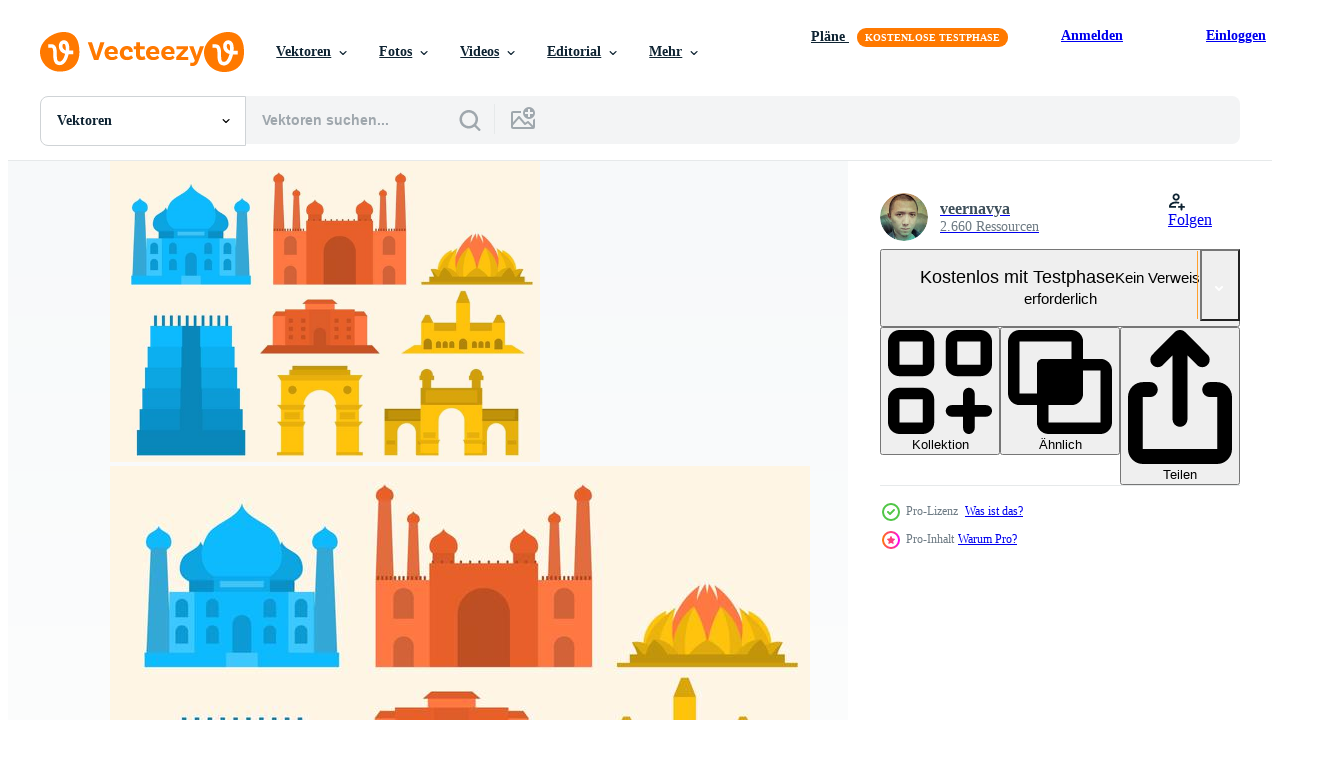

--- FILE ---
content_type: text/html; charset=utf-8
request_url: https://de.vecteezy.com/resources/130642/show_related_tags_async_content
body_size: 1585
content:
<turbo-frame id="show-related-tags">
  <h2 class="ez-resource-related__header">Verwandte Stichwörter</h2>

    <div class="splide ez-carousel tags-carousel is-ready" style="--carousel_height: 48px; --additional_height: 0px;" data-controller="carousel search-tag" data-bullets="false" data-loop="false" data-arrows="true">
    <div class="splide__track ez-carousel__track" data-carousel-target="track">
      <ul class="splide__list ez-carousel__inner-wrap" data-carousel-target="innerWrap">
        <li class="search-tag splide__slide ez-carousel__slide" data-carousel-target="slide"><a class="search-tag__tag-link ez-btn ez-btn--light" title="india gate" data-action="search-tag#sendClickEvent search-tag#performSearch" data-search-tag-verified="true" data-keyword-location="show" href="/gratis-vektor/india-gate">india gate</a></li><li class="search-tag splide__slide ez-carousel__slide" data-carousel-target="slide"><a class="search-tag__tag-link ez-btn ez-btn--light" title="wahrzeichen" data-action="search-tag#sendClickEvent search-tag#performSearch" data-search-tag-verified="true" data-keyword-location="show" href="/gratis-vektor/wahrzeichen">wahrzeichen</a></li><li class="search-tag splide__slide ez-carousel__slide" data-carousel-target="slide"><a class="search-tag__tag-link ez-btn ez-btn--light" title="taj mahal" data-action="search-tag#sendClickEvent search-tag#performSearch" data-search-tag-verified="true" data-keyword-location="show" href="/gratis-vektor/taj-mahal">taj mahal</a></li><li class="search-tag splide__slide ez-carousel__slide" data-carousel-target="slide"><a class="search-tag__tag-link ez-btn ez-btn--light" title="illustration" data-action="search-tag#sendClickEvent search-tag#performSearch" data-search-tag-verified="true" data-keyword-location="show" href="/gratis-vektor/illustration">illustration</a></li><li class="search-tag splide__slide ez-carousel__slide" data-carousel-target="slide"><a class="search-tag__tag-link ez-btn ez-btn--light" title="indien" data-action="search-tag#sendClickEvent search-tag#performSearch" data-search-tag-verified="true" data-keyword-location="show" href="/gratis-vektor/indien">indien</a></li><li class="search-tag splide__slide ez-carousel__slide" data-carousel-target="slide"><a class="search-tag__tag-link ez-btn ez-btn--light" title="tor" data-action="search-tag#sendClickEvent search-tag#performSearch" data-search-tag-verified="true" data-keyword-location="show" href="/gratis-vektor/tor">tor</a></li><li class="search-tag splide__slide ez-carousel__slide" data-carousel-target="slide"><a class="search-tag__tag-link ez-btn ez-btn--light" title="architektur" data-action="search-tag#sendClickEvent search-tag#performSearch" data-search-tag-verified="true" data-keyword-location="show" href="/gratis-vektor/architektur">architektur</a></li><li class="search-tag splide__slide ez-carousel__slide" data-carousel-target="slide"><a class="search-tag__tag-link ez-btn ez-btn--light" title="tourismus" data-action="search-tag#sendClickEvent search-tag#performSearch" data-search-tag-verified="true" data-keyword-location="show" href="/gratis-vektor/tourismus">tourismus</a></li><li class="search-tag splide__slide ez-carousel__slide" data-carousel-target="slide"><a class="search-tag__tag-link ez-btn ez-btn--light" title="asien" data-action="search-tag#sendClickEvent search-tag#performSearch" data-search-tag-verified="true" data-keyword-location="show" href="/gratis-vektor/asien">asien</a></li><li class="search-tag splide__slide ez-carousel__slide" data-carousel-target="slide"><a class="search-tag__tag-link ez-btn ez-btn--light" title="indisch" data-action="search-tag#sendClickEvent search-tag#performSearch" data-search-tag-verified="true" data-keyword-location="show" href="/gratis-vektor/indisch">indisch</a></li><li class="search-tag splide__slide ez-carousel__slide" data-carousel-target="slide"><a class="search-tag__tag-link ez-btn ez-btn--light" title="kultur" data-action="search-tag#sendClickEvent search-tag#performSearch" data-search-tag-verified="true" data-keyword-location="show" href="/gratis-vektor/kultur">kultur</a></li><li class="search-tag splide__slide ez-carousel__slide" data-carousel-target="slide"><a class="search-tag__tag-link ez-btn ez-btn--light" title="unabhängigkeit" data-action="search-tag#sendClickEvent search-tag#performSearch" data-search-tag-verified="true" data-keyword-location="show" href="/gratis-vektor/unabh%C3%A4ngigkeit">unabhängigkeit</a></li><li class="search-tag splide__slide ez-carousel__slide" data-carousel-target="slide"><a class="search-tag__tag-link ez-btn ez-btn--light" title="gebäude" data-action="search-tag#sendClickEvent search-tag#performSearch" data-search-tag-verified="true" data-keyword-location="show" href="/gratis-vektor/geb%C3%A4ude">gebäude</a></li><li class="search-tag splide__slide ez-carousel__slide" data-carousel-target="slide"><a class="search-tag__tag-link ez-btn ez-btn--light" title="historisch" data-action="search-tag#sendClickEvent search-tag#performSearch" data-search-tag-verified="true" data-keyword-location="show" href="/gratis-vektor/historisch">historisch</a></li><li class="search-tag splide__slide ez-carousel__slide" data-carousel-target="slide"><a class="search-tag__tag-link ez-btn ez-btn--light" title="freiheit" data-action="search-tag#sendClickEvent search-tag#performSearch" data-search-tag-verified="true" data-keyword-location="show" href="/gratis-vektor/freiheit">freiheit</a></li><li class="search-tag splide__slide ez-carousel__slide" data-carousel-target="slide"><a class="search-tag__tag-link ez-btn ez-btn--light" title="traditionell" data-action="search-tag#sendClickEvent search-tag#performSearch" data-search-tag-verified="true" data-keyword-location="show" href="/gratis-vektor/traditionell">traditionell</a></li><li class="search-tag splide__slide ez-carousel__slide" data-carousel-target="slide"><a class="search-tag__tag-link ez-btn ez-btn--light" title="erbe" data-action="search-tag#sendClickEvent search-tag#performSearch" data-search-tag-verified="true" data-keyword-location="show" href="/gratis-vektor/erbe">erbe</a></li><li class="search-tag splide__slide ez-carousel__slide" data-carousel-target="slide"><a class="search-tag__tag-link ez-btn ez-btn--light" title="berühmt" data-action="search-tag#sendClickEvent search-tag#performSearch" data-search-tag-verified="true" data-keyword-location="show" href="/gratis-vektor/ber%C3%BChmt">berühmt</a></li><li class="search-tag splide__slide ez-carousel__slide" data-carousel-target="slide"><a class="search-tag__tag-link ez-btn ez-btn--light" title="dekorativ" data-action="search-tag#sendClickEvent search-tag#performSearch" data-search-tag-verified="true" data-keyword-location="show" href="/gratis-vektor/dekorativ">dekorativ</a></li><li class="search-tag splide__slide ez-carousel__slide" data-carousel-target="slide"><a class="search-tag__tag-link ez-btn ez-btn--light" title="kunst" data-action="search-tag#sendClickEvent search-tag#performSearch" data-search-tag-verified="true" data-keyword-location="show" href="/gratis-vektor/kunst">kunst</a></li><li class="search-tag splide__slide ez-carousel__slide" data-carousel-target="slide"><a class="search-tag__tag-link ez-btn ez-btn--light" title="ferien" data-action="search-tag#sendClickEvent search-tag#performSearch" data-search-tag-verified="true" data-keyword-location="show" href="/gratis-vektor/ferien">ferien</a></li><li class="search-tag splide__slide ez-carousel__slide" data-carousel-target="slide"><a class="search-tag__tag-link ez-btn ez-btn--light" title="urlaub" data-action="search-tag#sendClickEvent search-tag#performSearch" data-search-tag-verified="true" data-keyword-location="show" href="/gratis-vektor/urlaub">urlaub</a></li><li class="search-tag splide__slide ez-carousel__slide" data-carousel-target="slide"><a class="search-tag__tag-link ez-btn ez-btn--light" title="postkarte" data-action="search-tag#sendClickEvent search-tag#performSearch" data-search-tag-verified="true" data-keyword-location="show" href="/gratis-vektor/postkarte">postkarte</a></li><li class="search-tag splide__slide ez-carousel__slide" data-carousel-target="slide"><a class="search-tag__tag-link ez-btn ez-btn--light" title="vektor" data-action="search-tag#sendClickEvent search-tag#performSearch" data-search-tag-verified="true" data-keyword-location="show" href="/gratis-vektor/vektor">vektor</a></li><li class="search-tag splide__slide ez-carousel__slide" data-carousel-target="slide"><a class="search-tag__tag-link ez-btn ez-btn--light" title="reise" data-action="search-tag#sendClickEvent search-tag#performSearch" data-search-tag-verified="true" data-keyword-location="show" href="/gratis-vektor/reise">reise</a></li><li class="search-tag splide__slide ez-carousel__slide" data-carousel-target="slide"><a class="search-tag__tag-link ez-btn ez-btn--light" title="entwurf" data-action="search-tag#sendClickEvent search-tag#performSearch" data-search-tag-verified="true" data-keyword-location="show" href="/gratis-vektor/entwurf">entwurf</a></li><li class="search-tag splide__slide ez-carousel__slide" data-carousel-target="slide"><a class="search-tag__tag-link ez-btn ez-btn--light" title="asiatisch" data-action="search-tag#sendClickEvent search-tag#performSearch" data-search-tag-verified="true" data-keyword-location="show" href="/gratis-vektor/asiatisch">asiatisch</a></li><li class="search-tag splide__slide ez-carousel__slide" data-carousel-target="slide"><a class="search-tag__tag-link ez-btn ez-btn--light" title="stadt" data-action="search-tag#sendClickEvent search-tag#performSearch" data-search-tag-verified="true" data-keyword-location="show" href="/gratis-vektor/stadt">stadt</a></li><li class="search-tag splide__slide ez-carousel__slide" data-carousel-target="slide"><a class="search-tag__tag-link ez-btn ez-btn--light" title="grafik" data-action="search-tag#sendClickEvent search-tag#performSearch" data-search-tag-verified="true" data-keyword-location="show" href="/gratis-vektor/grafik">grafik</a></li><li class="search-tag splide__slide ez-carousel__slide" data-carousel-target="slide"><a class="search-tag__tag-link ez-btn ez-btn--light" title="land" data-action="search-tag#sendClickEvent search-tag#performSearch" data-search-tag-verified="true" data-keyword-location="show" href="/gratis-vektor/land">land</a></li>
</ul></div>
    

    <div class="splide__arrows splide__arrows--ltr ez-carousel__arrows"><button class="splide__arrow splide__arrow--prev ez-carousel__arrow ez-carousel__arrow--prev" disabled="disabled" data-carousel-target="arrowPrev" data-test-id="carousel-arrow-prev" data-direction="prev" aria_label="Zurück"><span class="ez-carousel__arrow-wrap"><svg xmlns="http://www.w3.org/2000/svg" viewBox="0 0 5 8" role="img" aria-labelledby="al4a96hrzyrurrqych5n7wr89f9inprm" class="arrow-prev"><desc id="al4a96hrzyrurrqych5n7wr89f9inprm">Zurück</desc><path fill-rule="evenodd" d="M4.707 7.707a1 1 0 0 0 0-1.414L2.414 4l2.293-2.293A1 1 0 0 0 3.293.293l-3 3a1 1 0 0 0 0 1.414l3 3a1 1 0 0 0 1.414 0Z" clip-rule="evenodd"></path></svg>
</span><span class="ez-carousel__gradient"></span></button><button class="splide__arrow splide__arrow--next ez-carousel__arrow ez-carousel__arrow--next" disabled="disabled" data-carousel-target="arrowNext" data-test-id="carousel-arrow-next" data-direction="next" aria_label="Weiter"><span class="ez-carousel__arrow-wrap"><svg xmlns="http://www.w3.org/2000/svg" viewBox="0 0 5 8" role="img" aria-labelledby="asb2y0wheksps84wmpiti62u5tuk9wpf" class="arrow-next"><desc id="asb2y0wheksps84wmpiti62u5tuk9wpf">Weiter</desc><path fill-rule="evenodd" d="M.293 7.707a1 1 0 0 1 0-1.414L2.586 4 .293 1.707A1 1 0 0 1 1.707.293l3 3a1 1 0 0 1 0 1.414l-3 3a1 1 0 0 1-1.414 0Z" clip-rule="evenodd"></path></svg>
</span><span class="ez-carousel__gradient"></span></button></div>
</div></turbo-frame>


--- FILE ---
content_type: text/html; charset=utf-8
request_url: https://de.vecteezy.com/resources/130642/show_related_grids_async_content
body_size: 18706
content:
<turbo-frame id="show-related-resources">
    <div data-conversions-category="Benutzer haben sich auch angesehen">
      <h2 class="ez-resource-related__header">
        Benutzer haben sich auch angesehen
      </h2>

      <ul class="ez-resource-grid ez-resource-grid--main-grid  is-hidden" id="false" data-controller="grid contributor-info" data-grid-track-truncation-value="false" data-max-rows="50" data-row-height="240" data-instant-grid="false" data-truncate-results="false" data-testid="also-viewed-resources" data-labels="editable free" style="--editable: &#39;Bearbeitbar&#39;;--free: &#39;Kostenlos&#39;;">

  <li class="ez-resource-grid__item ez-resource-thumb ez-resource-thumb--pro" data-controller="grid-item-decorator" data-position="{{position}}" data-item-id="130638" data-pro="true" data-grid-target="gridItem" data-w="286" data-h="200" data-grid-item-decorator-free-label-value="Kostenlos" data-action="mouseenter-&gt;grid-item-decorator#hoverThumb:once" data-grid-item-decorator-item-pro-param="Pro" data-grid-item-decorator-resource-id-param="130638" data-grid-item-decorator-content-type-param="Content-vector" data-grid-item-decorator-image-src-param="https://static.vecteezy.com/system/resources/previews/000/130/638/non_2x/free-india-landmark-vector.jpg" data-grid-item-decorator-pinterest-url-param="https://de.vecteezy.com/vektorkunst/130638-free-india-wahrzeichen-vektor" data-grid-item-decorator-seo-page-description-param="Free India Wahrzeichen Vektor" data-grid-item-decorator-user-id-param="363000" data-grid-item-decorator-user-display-name-param="veernavya" data-grid-item-decorator-avatar-src-param="https://static.vecteezy.com/system/user/avatar/363000/medium_81.jpg" data-grid-item-decorator-uploads-path-param="/membros/veernavya/uploads">

  <script type="application/ld+json" id="media_schema">
  {"@context":"https://schema.org","@type":"ImageObject","name":"Free India Wahrzeichen Vektor","uploadDate":"2016-12-07T18:58:50-06:00","thumbnailUrl":"https://static.vecteezy.com/ti/gratis-vektor/t1/130638-free-india-wahrzeichen-vektor.jpg","contentUrl":"https://static.vecteezy.com/ti/gratis-vektor/p1/130638-free-india-wahrzeichen-vektor.jpg","sourceOrganization":"Vecteezy","license":"https://support.vecteezy.com/de/nieuwe-vecteezy-licenties-ByHivesvt","acquireLicensePage":"https://de.vecteezy.com/vektorkunst/130638-free-india-wahrzeichen-vektor","creator":{"@type":"Person","name":"veernavya"},"copyrightNotice":"veernavya","creditText":"Vecteezy"}
</script>


<a href="/vektorkunst/130638-free-india-wahrzeichen-vektor" class="ez-resource-thumb__link" title="Free India Wahrzeichen Vektor" style="--height: 200; --width: 286; " data-action="click-&gt;grid#trackResourceClick mouseenter-&gt;grid#trackResourceHover" data-content-type="vector" data-controller="ez-hover-intent" data-previews-srcs="[&quot;https://static.vecteezy.com/ti/gratis-vektor/p1/130638-free-india-wahrzeichen-vektor.jpg&quot;,&quot;https://static.vecteezy.com/ti/gratis-vektor/p2/130638-free-india-wahrzeichen-vektor.jpg&quot;]" data-pro="true" data-resource-id="130638" data-grid-item-decorator-target="link">
    <img src="https://static.vecteezy.com/ti/gratis-vektor/t2/130638-free-india-wahrzeichen-vektor.jpg" srcset="https://static.vecteezy.com/ti/gratis-vektor/t1/130638-free-india-wahrzeichen-vektor.jpg 2x, https://static.vecteezy.com/ti/gratis-vektor/t2/130638-free-india-wahrzeichen-vektor.jpg 1x" class="ez-resource-thumb__img" loading="lazy" decoding="async" width="286" height="200" alt="Free India Wahrzeichen Vektor">

</a>

  <div class="ez-resource-thumb__label-wrap"></div>
  

  <div class="ez-resource-thumb__hover-state"></div>
</li><li class="ez-resource-grid__item ez-resource-thumb ez-resource-thumb--pro" data-controller="grid-item-decorator" data-position="{{position}}" data-item-id="128144" data-pro="true" data-grid-target="gridItem" data-w="286" data-h="200" data-grid-item-decorator-free-label-value="Kostenlos" data-action="mouseenter-&gt;grid-item-decorator#hoverThumb:once" data-grid-item-decorator-item-pro-param="Pro" data-grid-item-decorator-resource-id-param="128144" data-grid-item-decorator-content-type-param="Content-vector" data-grid-item-decorator-image-src-param="https://static.vecteezy.com/system/resources/previews/000/128/144/non_2x/vector-world-landmark-icon.jpg" data-grid-item-decorator-pinterest-url-param="https://de.vecteezy.com/vektorkunst/128144-welt-wahrzeichen-icon" data-grid-item-decorator-seo-page-description-param="Welt Wahrzeichen Icon" data-grid-item-decorator-user-id-param="363002" data-grid-item-decorator-user-display-name-param="insanity100" data-grid-item-decorator-avatar-src-param="https://static.vecteezy.com/system/user/avatar/363002/medium_83.jpg" data-grid-item-decorator-uploads-path-param="/membros/insanity100/uploads">

  <script type="application/ld+json" id="media_schema">
  {"@context":"https://schema.org","@type":"ImageObject","name":"Welt Wahrzeichen Icon","uploadDate":"2016-11-17T21:08:48-06:00","thumbnailUrl":"https://static.vecteezy.com/ti/gratis-vektor/t1/128144-welt-wahrzeichen-icon-vektor.jpg","contentUrl":"https://static.vecteezy.com/ti/gratis-vektor/p1/128144-welt-wahrzeichen-icon-vektor.jpg","sourceOrganization":"Vecteezy","license":"https://support.vecteezy.com/de/nieuwe-vecteezy-licenties-ByHivesvt","acquireLicensePage":"https://de.vecteezy.com/vektorkunst/128144-welt-wahrzeichen-icon","creator":{"@type":"Person","name":"insanity100"},"copyrightNotice":"insanity100","creditText":"Vecteezy"}
</script>


<a href="/vektorkunst/128144-welt-wahrzeichen-icon" class="ez-resource-thumb__link" title="Welt Wahrzeichen Icon" style="--height: 200; --width: 286; " data-action="click-&gt;grid#trackResourceClick mouseenter-&gt;grid#trackResourceHover" data-content-type="vector" data-controller="ez-hover-intent" data-previews-srcs="[&quot;https://static.vecteezy.com/ti/gratis-vektor/p1/128144-welt-wahrzeichen-icon-vektor.jpg&quot;,&quot;https://static.vecteezy.com/ti/gratis-vektor/p2/128144-welt-wahrzeichen-icon-vektor.jpg&quot;]" data-pro="true" data-resource-id="128144" data-grid-item-decorator-target="link">
    <img src="https://static.vecteezy.com/ti/gratis-vektor/t2/128144-welt-wahrzeichen-icon-vektor.jpg" srcset="https://static.vecteezy.com/ti/gratis-vektor/t1/128144-welt-wahrzeichen-icon-vektor.jpg 2x, https://static.vecteezy.com/ti/gratis-vektor/t2/128144-welt-wahrzeichen-icon-vektor.jpg 1x" class="ez-resource-thumb__img" loading="lazy" decoding="async" width="286" height="200" alt="Welt Wahrzeichen Icon vektor">

</a>

  <div class="ez-resource-thumb__label-wrap"></div>
  

  <div class="ez-resource-thumb__hover-state"></div>
</li><li class="ez-resource-grid__item ez-resource-thumb" data-controller="grid-item-decorator" data-position="{{position}}" data-item-id="660802" data-pro="false" data-grid-target="gridItem" data-w="300" data-h="200" data-grid-item-decorator-free-label-value="Kostenlos" data-action="mouseenter-&gt;grid-item-decorator#hoverThumb:once" data-grid-item-decorator-item-pro-param="Free" data-grid-item-decorator-resource-id-param="660802" data-grid-item-decorator-content-type-param="Content-vector" data-grid-item-decorator-image-src-param="https://static.vecteezy.com/system/resources/previews/000/660/802/non_2x/india-travel-landscape-free-vector.jpg" data-grid-item-decorator-pinterest-url-param="https://de.vecteezy.com/vektorkunst/660802-indien-reiselandschaft" data-grid-item-decorator-seo-page-description-param="Indien-Reiselandschaft" data-grid-item-decorator-user-id-param="1456621" data-grid-item-decorator-user-display-name-param="Prakasit Khuansuwan" data-grid-item-decorator-avatar-src-param="https://static.vecteezy.com/system/user/avatar/1456621/medium_14590122_1804335796522875_1727771640483629177_o.jpg" data-grid-item-decorator-uploads-path-param="/membros/johnstocker_video/uploads">

  <script type="application/ld+json" id="media_schema">
  {"@context":"https://schema.org","@type":"ImageObject","name":"Indien-Reiselandschaft","uploadDate":"2019-07-29T11:12:34-05:00","thumbnailUrl":"https://static.vecteezy.com/ti/gratis-vektor/t1/660802-indien-reiselandschaft-kostenlos-vektor.jpg","contentUrl":"https://static.vecteezy.com/ti/gratis-vektor/p1/660802-indien-reiselandschaft-kostenlos-vektor.jpg","sourceOrganization":"Vecteezy","license":"https://support.vecteezy.com/de/nieuwe-vecteezy-licenties-ByHivesvt","acquireLicensePage":"https://de.vecteezy.com/vektorkunst/660802-indien-reiselandschaft","creator":{"@type":"Person","name":"Prakasit Khuansuwan"},"copyrightNotice":"Prakasit Khuansuwan","creditText":"Vecteezy"}
</script>


<a href="/vektorkunst/660802-indien-reiselandschaft" class="ez-resource-thumb__link" title="Indien-Reiselandschaft" style="--height: 200; --width: 300; " data-action="click-&gt;grid#trackResourceClick mouseenter-&gt;grid#trackResourceHover" data-content-type="vector" data-controller="ez-hover-intent" data-previews-srcs="[&quot;https://static.vecteezy.com/ti/gratis-vektor/p1/660802-indien-reiselandschaft-kostenlos-vektor.jpg&quot;,&quot;https://static.vecteezy.com/ti/gratis-vektor/p2/660802-indien-reiselandschaft-kostenlos-vektor.jpg&quot;]" data-pro="false" data-resource-id="660802" data-grid-item-decorator-target="link">
    <img src="https://static.vecteezy.com/ti/gratis-vektor/t2/660802-indien-reiselandschaft-kostenlos-vektor.jpg" srcset="https://static.vecteezy.com/ti/gratis-vektor/t1/660802-indien-reiselandschaft-kostenlos-vektor.jpg 2x, https://static.vecteezy.com/ti/gratis-vektor/t2/660802-indien-reiselandschaft-kostenlos-vektor.jpg 1x" class="ez-resource-thumb__img" loading="lazy" decoding="async" width="300" height="200" alt="Indien-Reiselandschaft vektor">

</a>

  <div class="ez-resource-thumb__label-wrap"></div>
  

  <div class="ez-resource-thumb__hover-state"></div>
</li><li class="ez-resource-grid__item ez-resource-thumb" data-controller="grid-item-decorator" data-position="{{position}}" data-item-id="104219" data-pro="false" data-grid-target="gridItem" data-w="286" data-h="200" data-grid-item-decorator-free-label-value="Kostenlos" data-action="mouseenter-&gt;grid-item-decorator#hoverThumb:once" data-grid-item-decorator-item-pro-param="Free" data-grid-item-decorator-resource-id-param="104219" data-grid-item-decorator-content-type-param="Content-vector" data-grid-item-decorator-image-src-param="https://static.vecteezy.com/system/resources/previews/000/104/219/non_2x/india-landmarks-vector.jpg" data-grid-item-decorator-pinterest-url-param="https://de.vecteezy.com/vektorkunst/104219-indien-wahrzeichen-vektor" data-grid-item-decorator-seo-page-description-param="Indien Wahrzeichen Vektor" data-grid-item-decorator-user-id-param="362934" data-grid-item-decorator-user-display-name-param="saicreative" data-grid-item-decorator-avatar-src-param="https://static.vecteezy.com/system/user/avatar/362934/medium_15.jpg" data-grid-item-decorator-uploads-path-param="/membros/saicreative/uploads">

  <script type="application/ld+json" id="media_schema">
  {"@context":"https://schema.org","@type":"ImageObject","name":"Indien Wahrzeichen Vektor","uploadDate":"2016-01-25T18:29:28-06:00","thumbnailUrl":"https://static.vecteezy.com/ti/gratis-vektor/t1/104219-indien-wahrzeichen-kostenlos-vektor.jpg","contentUrl":"https://static.vecteezy.com/ti/gratis-vektor/p1/104219-indien-wahrzeichen-kostenlos-vektor.jpg","sourceOrganization":"Vecteezy","license":"https://support.vecteezy.com/de/nieuwe-vecteezy-licenties-ByHivesvt","acquireLicensePage":"https://de.vecteezy.com/vektorkunst/104219-indien-wahrzeichen-vektor","creator":{"@type":"Person","name":"saicreative"},"copyrightNotice":"saicreative","creditText":"Vecteezy"}
</script>


<a href="/vektorkunst/104219-indien-wahrzeichen-vektor" class="ez-resource-thumb__link" title="Indien Wahrzeichen Vektor" style="--height: 200; --width: 286; " data-action="click-&gt;grid#trackResourceClick mouseenter-&gt;grid#trackResourceHover" data-content-type="vector" data-controller="ez-hover-intent" data-previews-srcs="[&quot;https://static.vecteezy.com/ti/gratis-vektor/p1/104219-indien-wahrzeichen-kostenlos-vektor.jpg&quot;,&quot;https://static.vecteezy.com/ti/gratis-vektor/p2/104219-indien-wahrzeichen-kostenlos-vektor.jpg&quot;]" data-pro="false" data-resource-id="104219" data-grid-item-decorator-target="link">
    <img src="https://static.vecteezy.com/ti/gratis-vektor/t2/104219-indien-wahrzeichen-kostenlos-vektor.jpg" srcset="https://static.vecteezy.com/ti/gratis-vektor/t1/104219-indien-wahrzeichen-kostenlos-vektor.jpg 2x, https://static.vecteezy.com/ti/gratis-vektor/t2/104219-indien-wahrzeichen-kostenlos-vektor.jpg 1x" class="ez-resource-thumb__img" loading="lazy" decoding="async" width="286" height="200" alt="Indien Wahrzeichen Vektor">

</a>

  <div class="ez-resource-thumb__label-wrap"></div>
  

  <div class="ez-resource-thumb__hover-state"></div>
</li><li class="ez-resource-grid__item ez-resource-thumb ez-resource-thumb--pro" data-controller="grid-item-decorator" data-position="{{position}}" data-item-id="128912" data-pro="true" data-grid-target="gridItem" data-w="286" data-h="200" data-grid-item-decorator-free-label-value="Kostenlos" data-action="mouseenter-&gt;grid-item-decorator#hoverThumb:once" data-grid-item-decorator-item-pro-param="Pro" data-grid-item-decorator-resource-id-param="128912" data-grid-item-decorator-content-type-param="Content-vector" data-grid-item-decorator-image-src-param="https://static.vecteezy.com/system/resources/previews/000/128/912/non_2x/india-gate-vector-illustration.png" data-grid-item-decorator-pinterest-url-param="https://de.vecteezy.com/vektorkunst/128912-indien-tor-vektorabbildung" data-grid-item-decorator-seo-page-description-param="Indien-Tor-vektorabbildung" data-grid-item-decorator-user-id-param="363007" data-grid-item-decorator-user-display-name-param="orangereebok" data-grid-item-decorator-avatar-src-param="https://static.vecteezy.com/system/user/avatar/363007/medium_88.jpg" data-grid-item-decorator-uploads-path-param="/membros/orangereebok/uploads">

  <script type="application/ld+json" id="media_schema">
  {"@context":"https://schema.org","@type":"ImageObject","name":"Indien-Tor-vektorabbildung","uploadDate":"2016-11-21T18:26:43-06:00","thumbnailUrl":"https://static.vecteezy.com/ti/gratis-vektor/t1/128912-indien-torabbildung-vektor.png","contentUrl":"https://static.vecteezy.com/ti/gratis-vektor/p1/128912-indien-torabbildung-vektor.png","sourceOrganization":"Vecteezy","license":"https://support.vecteezy.com/de/nieuwe-vecteezy-licenties-ByHivesvt","acquireLicensePage":"https://de.vecteezy.com/vektorkunst/128912-indien-tor-vektorabbildung","creator":{"@type":"Person","name":"orangereebok"},"copyrightNotice":"orangereebok","creditText":"Vecteezy"}
</script>


<a href="/vektorkunst/128912-indien-tor-vektorabbildung" class="ez-resource-thumb__link" title="Indien-Tor-vektorabbildung" style="--height: 200; --width: 286; " data-action="click-&gt;grid#trackResourceClick mouseenter-&gt;grid#trackResourceHover" data-content-type="vector" data-controller="ez-hover-intent" data-previews-srcs="[&quot;https://static.vecteezy.com/ti/gratis-vektor/p1/128912-indien-torabbildung-vektor.png&quot;,&quot;https://static.vecteezy.com/ti/gratis-vektor/p2/128912-indien-torabbildung-vektor.png&quot;]" data-pro="true" data-resource-id="128912" data-grid-item-decorator-target="link">
    <img src="https://static.vecteezy.com/ti/gratis-vektor/t2/128912-indien-torabbildung-vektor.png" srcset="https://static.vecteezy.com/ti/gratis-vektor/t1/128912-indien-torabbildung-vektor.png 2x, https://static.vecteezy.com/ti/gratis-vektor/t2/128912-indien-torabbildung-vektor.png 1x" class="ez-resource-thumb__img" loading="lazy" decoding="async" width="286" height="200" alt="Indien-Tor-vektorabbildung vektor">

</a>

  <div class="ez-resource-thumb__label-wrap"></div>
  

  <div class="ez-resource-thumb__hover-state"></div>
</li><li class="ez-resource-grid__item ez-resource-thumb" data-controller="grid-item-decorator" data-position="{{position}}" data-item-id="118563" data-pro="false" data-grid-target="gridItem" data-w="286" data-h="200" data-grid-item-decorator-free-label-value="Kostenlos" data-action="mouseenter-&gt;grid-item-decorator#hoverThumb:once" data-grid-item-decorator-item-pro-param="Free" data-grid-item-decorator-resource-id-param="118563" data-grid-item-decorator-content-type-param="Content-vector" data-grid-item-decorator-image-src-param="https://static.vecteezy.com/system/resources/previews/000/118/563/non_2x/mumbai-vector.jpg" data-grid-item-decorator-pinterest-url-param="https://de.vecteezy.com/vektorkunst/118563-mumbai-vektor" data-grid-item-decorator-seo-page-description-param="Mumbai Vektor" data-grid-item-decorator-user-id-param="362921" data-grid-item-decorator-user-display-name-param="sunshine-91" data-grid-item-decorator-avatar-src-param="https://static.vecteezy.com/system/user/avatar/362921/medium_2.jpg" data-grid-item-decorator-uploads-path-param="/membros/sunshine-91/uploads">

  <script type="application/ld+json" id="media_schema">
  {"@context":"https://schema.org","@type":"ImageObject","name":"Mumbai Vektor","uploadDate":"2016-07-28T23:49:43-05:00","thumbnailUrl":"https://static.vecteezy.com/ti/gratis-vektor/t1/118563-mumbai-kostenlos-vektor.jpg","contentUrl":"https://static.vecteezy.com/ti/gratis-vektor/p1/118563-mumbai-kostenlos-vektor.jpg","sourceOrganization":"Vecteezy","license":"https://support.vecteezy.com/de/nieuwe-vecteezy-licenties-ByHivesvt","acquireLicensePage":"https://de.vecteezy.com/vektorkunst/118563-mumbai-vektor","creator":{"@type":"Person","name":"sunshine-91"},"copyrightNotice":"sunshine-91","creditText":"Vecteezy"}
</script>


<a href="/vektorkunst/118563-mumbai-vektor" class="ez-resource-thumb__link" title="Mumbai Vektor" style="--height: 200; --width: 286; " data-action="click-&gt;grid#trackResourceClick mouseenter-&gt;grid#trackResourceHover" data-content-type="vector" data-controller="ez-hover-intent" data-previews-srcs="[&quot;https://static.vecteezy.com/ti/gratis-vektor/p1/118563-mumbai-kostenlos-vektor.jpg&quot;,&quot;https://static.vecteezy.com/ti/gratis-vektor/p2/118563-mumbai-kostenlos-vektor.jpg&quot;]" data-pro="false" data-resource-id="118563" data-grid-item-decorator-target="link">
    <img src="https://static.vecteezy.com/ti/gratis-vektor/t2/118563-mumbai-kostenlos-vektor.jpg" srcset="https://static.vecteezy.com/ti/gratis-vektor/t1/118563-mumbai-kostenlos-vektor.jpg 2x, https://static.vecteezy.com/ti/gratis-vektor/t2/118563-mumbai-kostenlos-vektor.jpg 1x" class="ez-resource-thumb__img" loading="lazy" decoding="async" width="286" height="200" alt="Mumbai Vektor">

</a>

  <div class="ez-resource-thumb__label-wrap"></div>
  

  <div class="ez-resource-thumb__hover-state"></div>
</li><li class="ez-resource-grid__item ez-resource-thumb ez-resource-thumb--pro" data-controller="grid-item-decorator" data-position="{{position}}" data-item-id="172155" data-pro="true" data-grid-target="gridItem" data-w="286" data-h="200" data-grid-item-decorator-free-label-value="Kostenlos" data-action="mouseenter-&gt;grid-item-decorator#hoverThumb:once" data-grid-item-decorator-item-pro-param="Pro" data-grid-item-decorator-resource-id-param="172155" data-grid-item-decorator-content-type-param="Content-vector" data-grid-item-decorator-image-src-param="https://static.vecteezy.com/system/resources/previews/000/172/155/non_2x/mumbai-map-2-vector.jpg" data-grid-item-decorator-pinterest-url-param="https://de.vecteezy.com/vektorkunst/172155-mumbai-karte-2-vektor" data-grid-item-decorator-seo-page-description-param="Mumbai Karte 2 Vektor" data-grid-item-decorator-user-id-param="362921" data-grid-item-decorator-user-display-name-param="sunshine-91" data-grid-item-decorator-avatar-src-param="https://static.vecteezy.com/system/user/avatar/362921/medium_2.jpg" data-grid-item-decorator-uploads-path-param="/membros/sunshine-91/uploads">

  <script type="application/ld+json" id="media_schema">
  {"@context":"https://schema.org","@type":"ImageObject","name":"Mumbai Karte 2 Vektor","uploadDate":"2017-12-19T20:02:35-06:00","thumbnailUrl":"https://static.vecteezy.com/ti/gratis-vektor/t1/172155-mumbai-karte-2-vektor.jpg","contentUrl":"https://static.vecteezy.com/ti/gratis-vektor/p1/172155-mumbai-karte-2-vektor.jpg","sourceOrganization":"Vecteezy","license":"https://support.vecteezy.com/de/nieuwe-vecteezy-licenties-ByHivesvt","acquireLicensePage":"https://de.vecteezy.com/vektorkunst/172155-mumbai-karte-2-vektor","creator":{"@type":"Person","name":"sunshine-91"},"copyrightNotice":"sunshine-91","creditText":"Vecteezy"}
</script>


<a href="/vektorkunst/172155-mumbai-karte-2-vektor" class="ez-resource-thumb__link" title="Mumbai Karte 2 Vektor" style="--height: 200; --width: 286; " data-action="click-&gt;grid#trackResourceClick mouseenter-&gt;grid#trackResourceHover" data-content-type="vector" data-controller="ez-hover-intent" data-previews-srcs="[&quot;https://static.vecteezy.com/ti/gratis-vektor/p1/172155-mumbai-karte-2-vektor.jpg&quot;,&quot;https://static.vecteezy.com/ti/gratis-vektor/p2/172155-mumbai-karte-2-vektor.jpg&quot;]" data-pro="true" data-resource-id="172155" data-grid-item-decorator-target="link">
    <img src="https://static.vecteezy.com/ti/gratis-vektor/t2/172155-mumbai-karte-2-vektor.jpg" srcset="https://static.vecteezy.com/ti/gratis-vektor/t1/172155-mumbai-karte-2-vektor.jpg 2x, https://static.vecteezy.com/ti/gratis-vektor/t2/172155-mumbai-karte-2-vektor.jpg 1x" class="ez-resource-thumb__img" loading="lazy" decoding="async" width="286" height="200" alt="Mumbai Karte 2 Vektor">

</a>

  <div class="ez-resource-thumb__label-wrap"></div>
  

  <div class="ez-resource-thumb__hover-state"></div>
</li><li class="ez-resource-grid__item ez-resource-thumb" data-controller="grid-item-decorator" data-position="{{position}}" data-item-id="685208" data-pro="false" data-grid-target="gridItem" data-w="200" data-h="200" data-grid-item-decorator-free-label-value="Kostenlos" data-action="mouseenter-&gt;grid-item-decorator#hoverThumb:once" data-grid-item-decorator-item-pro-param="Free" data-grid-item-decorator-resource-id-param="685208" data-grid-item-decorator-content-type-param="Content-vector" data-grid-item-decorator-image-src-param="https://static.vecteezy.com/system/resources/previews/000/685/208/non_2x/india-symbols-flat-color-icons-vector.jpg" data-grid-item-decorator-pinterest-url-param="https://de.vecteezy.com/vektorkunst/685208-indien-symbole-flache-farbsymbole" data-grid-item-decorator-seo-page-description-param="Indien Symbole flache Farbsymbole" data-grid-item-decorator-user-id-param="1610403" data-grid-item-decorator-user-display-name-param="Kanin Abhiromsawat" data-grid-item-decorator-uploads-path-param="/membros/eucalyp/uploads">

  <script type="application/ld+json" id="media_schema">
  {"@context":"https://schema.org","@type":"ImageObject","name":"Indien Symbole flache Farbsymbole","uploadDate":"2019-11-09T13:37:03-06:00","thumbnailUrl":"https://static.vecteezy.com/ti/gratis-vektor/t1/685208-indien-symbole-flache-farbsymbole-kostenlos-vektor.jpg","contentUrl":"https://static.vecteezy.com/ti/gratis-vektor/p1/685208-indien-symbole-flache-farbsymbole-kostenlos-vektor.jpg","sourceOrganization":"Vecteezy","license":"https://support.vecteezy.com/de/nieuwe-vecteezy-licenties-ByHivesvt","acquireLicensePage":"https://de.vecteezy.com/vektorkunst/685208-indien-symbole-flache-farbsymbole","creator":{"@type":"Person","name":"Kanin Abhiromsawat"},"copyrightNotice":"Kanin Abhiromsawat","creditText":"Vecteezy"}
</script>


<a href="/vektorkunst/685208-indien-symbole-flache-farbsymbole" class="ez-resource-thumb__link" title="Indien Symbole flache Farbsymbole" style="--height: 200; --width: 200; " data-action="click-&gt;grid#trackResourceClick mouseenter-&gt;grid#trackResourceHover" data-content-type="vector" data-controller="ez-hover-intent" data-previews-srcs="[&quot;https://static.vecteezy.com/ti/gratis-vektor/p1/685208-indien-symbole-flache-farbsymbole-kostenlos-vektor.jpg&quot;,&quot;https://static.vecteezy.com/ti/gratis-vektor/p2/685208-indien-symbole-flache-farbsymbole-kostenlos-vektor.jpg&quot;]" data-pro="false" data-resource-id="685208" data-grid-item-decorator-target="link">
    <img src="https://static.vecteezy.com/ti/gratis-vektor/t2/685208-indien-symbole-flache-farbsymbole-kostenlos-vektor.jpg" srcset="https://static.vecteezy.com/ti/gratis-vektor/t1/685208-indien-symbole-flache-farbsymbole-kostenlos-vektor.jpg 2x, https://static.vecteezy.com/ti/gratis-vektor/t2/685208-indien-symbole-flache-farbsymbole-kostenlos-vektor.jpg 1x" class="ez-resource-thumb__img" loading="lazy" decoding="async" width="200" height="200" alt="Indien Symbole flache Farbsymbole vektor">

</a>

  <div class="ez-resource-thumb__label-wrap"></div>
  

  <div class="ez-resource-thumb__hover-state"></div>
</li><li class="ez-resource-grid__item ez-resource-thumb" data-controller="grid-item-decorator" data-position="{{position}}" data-item-id="103435" data-pro="false" data-grid-target="gridItem" data-w="286" data-h="200" data-grid-item-decorator-free-label-value="Kostenlos" data-action="mouseenter-&gt;grid-item-decorator#hoverThumb:once" data-grid-item-decorator-item-pro-param="Free" data-grid-item-decorator-resource-id-param="103435" data-grid-item-decorator-content-type-param="Content-vector" data-grid-item-decorator-image-src-param="https://static.vecteezy.com/system/resources/previews/000/103/435/non_2x/india-landmark-icon-vectors.jpg" data-grid-item-decorator-pinterest-url-param="https://de.vecteezy.com/vektorkunst/103435-indien-landmark-icon-vektoren" data-grid-item-decorator-seo-page-description-param="Indien Landmark Icon Vektoren" data-grid-item-decorator-user-id-param="362934" data-grid-item-decorator-user-display-name-param="saicreative" data-grid-item-decorator-avatar-src-param="https://static.vecteezy.com/system/user/avatar/362934/medium_15.jpg" data-grid-item-decorator-uploads-path-param="/membros/saicreative/uploads">

  <script type="application/ld+json" id="media_schema">
  {"@context":"https://schema.org","@type":"ImageObject","name":"Indien Landmark Icon Vektoren","uploadDate":"2016-01-14T18:19:29-06:00","thumbnailUrl":"https://static.vecteezy.com/ti/gratis-vektor/t1/103435-indien-landmark-iconen-kostenlos-vektor.jpg","contentUrl":"https://static.vecteezy.com/ti/gratis-vektor/p1/103435-indien-landmark-iconen-kostenlos-vektor.jpg","sourceOrganization":"Vecteezy","license":"https://support.vecteezy.com/de/nieuwe-vecteezy-licenties-ByHivesvt","acquireLicensePage":"https://de.vecteezy.com/vektorkunst/103435-indien-landmark-icon-vektoren","creator":{"@type":"Person","name":"saicreative"},"copyrightNotice":"saicreative","creditText":"Vecteezy"}
</script>


<a href="/vektorkunst/103435-indien-landmark-icon-vektoren" class="ez-resource-thumb__link" title="Indien Landmark Icon Vektoren" style="--height: 200; --width: 286; " data-action="click-&gt;grid#trackResourceClick mouseenter-&gt;grid#trackResourceHover" data-content-type="vector" data-controller="ez-hover-intent" data-previews-srcs="[&quot;https://static.vecteezy.com/ti/gratis-vektor/p1/103435-indien-landmark-iconen-kostenlos-vektor.jpg&quot;,&quot;https://static.vecteezy.com/ti/gratis-vektor/p2/103435-indien-landmark-iconen-kostenlos-vektor.jpg&quot;]" data-pro="false" data-resource-id="103435" data-grid-item-decorator-target="link">
    <img src="https://static.vecteezy.com/ti/gratis-vektor/t2/103435-indien-landmark-iconen-kostenlos-vektor.jpg" srcset="https://static.vecteezy.com/ti/gratis-vektor/t1/103435-indien-landmark-iconen-kostenlos-vektor.jpg 2x, https://static.vecteezy.com/ti/gratis-vektor/t2/103435-indien-landmark-iconen-kostenlos-vektor.jpg 1x" class="ez-resource-thumb__img" loading="lazy" decoding="async" width="286" height="200" alt="Indien Landmark Icon Vektoren">

</a>

  <div class="ez-resource-thumb__label-wrap"></div>
  

  <div class="ez-resource-thumb__hover-state"></div>
</li><li class="ez-resource-grid__item ez-resource-thumb ez-resource-thumb--pro" data-controller="grid-item-decorator" data-position="{{position}}" data-item-id="126281" data-pro="true" data-grid-target="gridItem" data-w="286" data-h="200" data-grid-item-decorator-free-label-value="Kostenlos" data-action="mouseenter-&gt;grid-item-decorator#hoverThumb:once" data-grid-item-decorator-item-pro-param="Pro" data-grid-item-decorator-resource-id-param="126281" data-grid-item-decorator-content-type-param="Content-vector" data-grid-item-decorator-image-src-param="https://static.vecteezy.com/system/resources/previews/000/126/281/non_2x/mumbai-landmarks-vector.jpg" data-grid-item-decorator-pinterest-url-param="https://de.vecteezy.com/vektorkunst/126281-mumbai-wahrzeichen-vektor" data-grid-item-decorator-seo-page-description-param="Mumbai Wahrzeichen Vektor" data-grid-item-decorator-user-id-param="362921" data-grid-item-decorator-user-display-name-param="sunshine-91" data-grid-item-decorator-avatar-src-param="https://static.vecteezy.com/system/user/avatar/362921/medium_2.jpg" data-grid-item-decorator-uploads-path-param="/membros/sunshine-91/uploads">

  <script type="application/ld+json" id="media_schema">
  {"@context":"https://schema.org","@type":"ImageObject","name":"Mumbai Wahrzeichen Vektor","uploadDate":"2016-11-02T18:39:14-05:00","thumbnailUrl":"https://static.vecteezy.com/ti/gratis-vektor/t1/126281-mumbai-wahrzeichen-vektor.jpg","contentUrl":"https://static.vecteezy.com/ti/gratis-vektor/p1/126281-mumbai-wahrzeichen-vektor.jpg","sourceOrganization":"Vecteezy","license":"https://support.vecteezy.com/de/nieuwe-vecteezy-licenties-ByHivesvt","acquireLicensePage":"https://de.vecteezy.com/vektorkunst/126281-mumbai-wahrzeichen-vektor","creator":{"@type":"Person","name":"sunshine-91"},"copyrightNotice":"sunshine-91","creditText":"Vecteezy"}
</script>


<a href="/vektorkunst/126281-mumbai-wahrzeichen-vektor" class="ez-resource-thumb__link" title="Mumbai Wahrzeichen Vektor" style="--height: 200; --width: 286; " data-action="click-&gt;grid#trackResourceClick mouseenter-&gt;grid#trackResourceHover" data-content-type="vector" data-controller="ez-hover-intent" data-previews-srcs="[&quot;https://static.vecteezy.com/ti/gratis-vektor/p1/126281-mumbai-wahrzeichen-vektor.jpg&quot;,&quot;https://static.vecteezy.com/ti/gratis-vektor/p2/126281-mumbai-wahrzeichen-vektor.jpg&quot;]" data-pro="true" data-resource-id="126281" data-grid-item-decorator-target="link">
    <img src="https://static.vecteezy.com/ti/gratis-vektor/t2/126281-mumbai-wahrzeichen-vektor.jpg" srcset="https://static.vecteezy.com/ti/gratis-vektor/t1/126281-mumbai-wahrzeichen-vektor.jpg 2x, https://static.vecteezy.com/ti/gratis-vektor/t2/126281-mumbai-wahrzeichen-vektor.jpg 1x" class="ez-resource-thumb__img" loading="lazy" decoding="async" width="286" height="200" alt="Mumbai Wahrzeichen Vektor">

</a>

  <div class="ez-resource-thumb__label-wrap"></div>
  

  <div class="ez-resource-thumb__hover-state"></div>
</li><li class="ez-resource-grid__item ez-resource-thumb ez-resource-thumb--pro" data-controller="grid-item-decorator" data-position="{{position}}" data-item-id="131450" data-pro="true" data-grid-target="gridItem" data-w="286" data-h="200" data-grid-item-decorator-free-label-value="Kostenlos" data-action="mouseenter-&gt;grid-item-decorator#hoverThumb:once" data-grid-item-decorator-item-pro-param="Pro" data-grid-item-decorator-resource-id-param="131450" data-grid-item-decorator-content-type-param="Content-vector" data-grid-item-decorator-image-src-param="https://static.vecteezy.com/system/resources/previews/000/131/450/non_2x/sepia-india-illustrations-vector.jpg" data-grid-item-decorator-pinterest-url-param="https://de.vecteezy.com/vektorkunst/131450-sepia-indien-illustrationen" data-grid-item-decorator-seo-page-description-param="Sepia Indien Illustrationen" data-grid-item-decorator-user-id-param="1064676" data-grid-item-decorator-user-display-name-param="Miguel Angel" data-grid-item-decorator-uploads-path-param="/membros/miguelap/uploads">

  <script type="application/ld+json" id="media_schema">
  {"@context":"https://schema.org","@type":"ImageObject","name":"Sepia Indien Illustrationen","uploadDate":"2016-12-09T17:20:13-06:00","thumbnailUrl":"https://static.vecteezy.com/ti/gratis-vektor/t1/131450-sepia-indien-illustrationen-vektor.jpg","contentUrl":"https://static.vecteezy.com/ti/gratis-vektor/p1/131450-sepia-indien-illustrationen-vektor.jpg","sourceOrganization":"Vecteezy","license":"https://support.vecteezy.com/de/nieuwe-vecteezy-licenties-ByHivesvt","acquireLicensePage":"https://de.vecteezy.com/vektorkunst/131450-sepia-indien-illustrationen","creator":{"@type":"Person","name":"Miguel Angel"},"copyrightNotice":"Miguel Angel","creditText":"Vecteezy"}
</script>


<a href="/vektorkunst/131450-sepia-indien-illustrationen" class="ez-resource-thumb__link" title="Sepia Indien Illustrationen" style="--height: 200; --width: 286; " data-action="click-&gt;grid#trackResourceClick mouseenter-&gt;grid#trackResourceHover" data-content-type="vector" data-controller="ez-hover-intent" data-previews-srcs="[&quot;https://static.vecteezy.com/ti/gratis-vektor/p1/131450-sepia-indien-illustrationen-vektor.jpg&quot;,&quot;https://static.vecteezy.com/ti/gratis-vektor/p2/131450-sepia-indien-illustrationen-vektor.jpg&quot;]" data-pro="true" data-resource-id="131450" data-grid-item-decorator-target="link">
    <img src="https://static.vecteezy.com/ti/gratis-vektor/t2/131450-sepia-indien-illustrationen-vektor.jpg" srcset="https://static.vecteezy.com/ti/gratis-vektor/t1/131450-sepia-indien-illustrationen-vektor.jpg 2x, https://static.vecteezy.com/ti/gratis-vektor/t2/131450-sepia-indien-illustrationen-vektor.jpg 1x" class="ez-resource-thumb__img" loading="lazy" decoding="async" width="286" height="200" alt="Sepia Indien Illustrationen vektor">

</a>

  <div class="ez-resource-thumb__label-wrap"></div>
  

  <div class="ez-resource-thumb__hover-state"></div>
</li><li class="ez-resource-grid__item ez-resource-thumb ez-resource-thumb--pro" data-controller="grid-item-decorator" data-position="{{position}}" data-item-id="130651" data-pro="true" data-grid-target="gridItem" data-w="286" data-h="200" data-grid-item-decorator-free-label-value="Kostenlos" data-action="mouseenter-&gt;grid-item-decorator#hoverThumb:once" data-grid-item-decorator-item-pro-param="Pro" data-grid-item-decorator-resource-id-param="130651" data-grid-item-decorator-content-type-param="Content-vector" data-grid-item-decorator-image-src-param="https://static.vecteezy.com/system/resources/previews/000/130/651/non_2x/free-flat-mumbai-landmark-vector.jpg" data-grid-item-decorator-pinterest-url-param="https://de.vecteezy.com/vektorkunst/130651-free-flat-mumbai-wahrzeichen-vektor" data-grid-item-decorator-seo-page-description-param="Free Flat Mumbai Wahrzeichen Vektor" data-grid-item-decorator-user-id-param="363000" data-grid-item-decorator-user-display-name-param="veernavya" data-grid-item-decorator-avatar-src-param="https://static.vecteezy.com/system/user/avatar/363000/medium_81.jpg" data-grid-item-decorator-uploads-path-param="/membros/veernavya/uploads">

  <script type="application/ld+json" id="media_schema">
  {"@context":"https://schema.org","@type":"ImageObject","name":"Free Flat Mumbai Wahrzeichen Vektor","uploadDate":"2016-12-07T19:02:44-06:00","thumbnailUrl":"https://static.vecteezy.com/ti/gratis-vektor/t1/130651-free-flat-mumbai-wahrzeichen-vektor.jpg","contentUrl":"https://static.vecteezy.com/ti/gratis-vektor/p1/130651-free-flat-mumbai-wahrzeichen-vektor.jpg","sourceOrganization":"Vecteezy","license":"https://support.vecteezy.com/de/nieuwe-vecteezy-licenties-ByHivesvt","acquireLicensePage":"https://de.vecteezy.com/vektorkunst/130651-free-flat-mumbai-wahrzeichen-vektor","creator":{"@type":"Person","name":"veernavya"},"copyrightNotice":"veernavya","creditText":"Vecteezy"}
</script>


<a href="/vektorkunst/130651-free-flat-mumbai-wahrzeichen-vektor" class="ez-resource-thumb__link" title="Free Flat Mumbai Wahrzeichen Vektor" style="--height: 200; --width: 286; " data-action="click-&gt;grid#trackResourceClick mouseenter-&gt;grid#trackResourceHover" data-content-type="vector" data-controller="ez-hover-intent" data-previews-srcs="[&quot;https://static.vecteezy.com/ti/gratis-vektor/p1/130651-free-flat-mumbai-wahrzeichen-vektor.jpg&quot;,&quot;https://static.vecteezy.com/ti/gratis-vektor/p2/130651-free-flat-mumbai-wahrzeichen-vektor.jpg&quot;]" data-pro="true" data-resource-id="130651" data-grid-item-decorator-target="link">
    <img src="https://static.vecteezy.com/ti/gratis-vektor/t2/130651-free-flat-mumbai-wahrzeichen-vektor.jpg" srcset="https://static.vecteezy.com/ti/gratis-vektor/t1/130651-free-flat-mumbai-wahrzeichen-vektor.jpg 2x, https://static.vecteezy.com/ti/gratis-vektor/t2/130651-free-flat-mumbai-wahrzeichen-vektor.jpg 1x" class="ez-resource-thumb__img" loading="lazy" decoding="async" width="286" height="200" alt="Free Flat Mumbai Wahrzeichen Vektor">

</a>

  <div class="ez-resource-thumb__label-wrap"></div>
  

  <div class="ez-resource-thumb__hover-state"></div>
</li><li class="ez-resource-grid__item ez-resource-thumb" data-controller="grid-item-decorator" data-position="{{position}}" data-item-id="661492" data-pro="false" data-grid-target="gridItem" data-w="200" data-h="200" data-grid-item-decorator-free-label-value="Kostenlos" data-action="mouseenter-&gt;grid-item-decorator#hoverThumb:once" data-grid-item-decorator-item-pro-param="Free" data-grid-item-decorator-resource-id-param="661492" data-grid-item-decorator-content-type-param="Content-vector" data-grid-item-decorator-image-src-param="https://static.vecteezy.com/system/resources/previews/000/661/492/non_2x/tourist-india-travel-set-collection-free-vector.jpg" data-grid-item-decorator-pinterest-url-param="https://de.vecteezy.com/vektorkunst/661492-touristische-indien-reisesatzsammlung" data-grid-item-decorator-seo-page-description-param="Touristische Indien-Reisesatzsammlung" data-grid-item-decorator-user-id-param="1456621" data-grid-item-decorator-user-display-name-param="Prakasit Khuansuwan" data-grid-item-decorator-avatar-src-param="https://static.vecteezy.com/system/user/avatar/1456621/medium_14590122_1804335796522875_1727771640483629177_o.jpg" data-grid-item-decorator-uploads-path-param="/membros/johnstocker_video/uploads">

  <script type="application/ld+json" id="media_schema">
  {"@context":"https://schema.org","@type":"ImageObject","name":"Touristische Indien-Reisesatzsammlung","uploadDate":"2019-07-29T15:24:40-05:00","thumbnailUrl":"https://static.vecteezy.com/ti/gratis-vektor/t1/661492-touristische-indien-reisesatzsammlung-kostenlos-vektor.jpg","contentUrl":"https://static.vecteezy.com/ti/gratis-vektor/p1/661492-touristische-indien-reisesatzsammlung-kostenlos-vektor.jpg","sourceOrganization":"Vecteezy","license":"https://support.vecteezy.com/de/nieuwe-vecteezy-licenties-ByHivesvt","acquireLicensePage":"https://de.vecteezy.com/vektorkunst/661492-touristische-indien-reisesatzsammlung","creator":{"@type":"Person","name":"Prakasit Khuansuwan"},"copyrightNotice":"Prakasit Khuansuwan","creditText":"Vecteezy"}
</script>


<a href="/vektorkunst/661492-touristische-indien-reisesatzsammlung" class="ez-resource-thumb__link" title="Touristische Indien-Reisesatzsammlung" style="--height: 200; --width: 200; " data-action="click-&gt;grid#trackResourceClick mouseenter-&gt;grid#trackResourceHover" data-content-type="vector" data-controller="ez-hover-intent" data-previews-srcs="[&quot;https://static.vecteezy.com/ti/gratis-vektor/p1/661492-touristische-indien-reisesatzsammlung-kostenlos-vektor.jpg&quot;,&quot;https://static.vecteezy.com/ti/gratis-vektor/p2/661492-touristische-indien-reisesatzsammlung-kostenlos-vektor.jpg&quot;]" data-pro="false" data-resource-id="661492" data-grid-item-decorator-target="link">
    <img src="https://static.vecteezy.com/ti/gratis-vektor/t2/661492-touristische-indien-reisesatzsammlung-kostenlos-vektor.jpg" srcset="https://static.vecteezy.com/ti/gratis-vektor/t1/661492-touristische-indien-reisesatzsammlung-kostenlos-vektor.jpg 2x, https://static.vecteezy.com/ti/gratis-vektor/t2/661492-touristische-indien-reisesatzsammlung-kostenlos-vektor.jpg 1x" class="ez-resource-thumb__img" loading="lazy" decoding="async" width="200" height="200" alt="Touristische Indien-Reisesatzsammlung vektor">

</a>

  <div class="ez-resource-thumb__label-wrap"></div>
  

  <div class="ez-resource-thumb__hover-state"></div>
</li><li class="ez-resource-grid__item ez-resource-thumb ez-resource-thumb--pro" data-controller="grid-item-decorator" data-position="{{position}}" data-item-id="125765" data-pro="true" data-grid-target="gridItem" data-w="286" data-h="200" data-grid-item-decorator-free-label-value="Kostenlos" data-action="mouseenter-&gt;grid-item-decorator#hoverThumb:once" data-grid-item-decorator-item-pro-param="Pro" data-grid-item-decorator-resource-id-param="125765" data-grid-item-decorator-content-type-param="Content-vector" data-grid-item-decorator-image-src-param="https://static.vecteezy.com/system/resources/previews/000/125/765/non_2x/vector-mumbai-landmark-icon.png" data-grid-item-decorator-pinterest-url-param="https://de.vecteezy.com/vektorkunst/125765-mumbai-landmark-icon" data-grid-item-decorator-seo-page-description-param="Mumbai Landmark Icon" data-grid-item-decorator-user-id-param="363007" data-grid-item-decorator-user-display-name-param="orangereebok" data-grid-item-decorator-avatar-src-param="https://static.vecteezy.com/system/user/avatar/363007/medium_88.jpg" data-grid-item-decorator-uploads-path-param="/membros/orangereebok/uploads">

  <script type="application/ld+json" id="media_schema">
  {"@context":"https://schema.org","@type":"ImageObject","name":"Mumbai Landmark Icon","uploadDate":"2016-10-31T17:16:27-05:00","thumbnailUrl":"https://static.vecteezy.com/ti/gratis-vektor/t1/125765-mumbai-landmark-icon-vektor.png","contentUrl":"https://static.vecteezy.com/ti/gratis-vektor/p1/125765-mumbai-landmark-icon-vektor.png","sourceOrganization":"Vecteezy","license":"https://support.vecteezy.com/de/nieuwe-vecteezy-licenties-ByHivesvt","acquireLicensePage":"https://de.vecteezy.com/vektorkunst/125765-mumbai-landmark-icon","creator":{"@type":"Person","name":"orangereebok"},"copyrightNotice":"orangereebok","creditText":"Vecteezy"}
</script>


<a href="/vektorkunst/125765-mumbai-landmark-icon" class="ez-resource-thumb__link" title="Mumbai Landmark Icon" style="--height: 200; --width: 286; " data-action="click-&gt;grid#trackResourceClick mouseenter-&gt;grid#trackResourceHover" data-content-type="vector" data-controller="ez-hover-intent" data-previews-srcs="[&quot;https://static.vecteezy.com/ti/gratis-vektor/p1/125765-mumbai-landmark-icon-vektor.png&quot;,&quot;https://static.vecteezy.com/ti/gratis-vektor/p2/125765-mumbai-landmark-icon-vektor.png&quot;]" data-pro="true" data-resource-id="125765" data-grid-item-decorator-target="link">
    <img src="https://static.vecteezy.com/ti/gratis-vektor/t2/125765-mumbai-landmark-icon-vektor.png" srcset="https://static.vecteezy.com/ti/gratis-vektor/t1/125765-mumbai-landmark-icon-vektor.png 2x, https://static.vecteezy.com/ti/gratis-vektor/t2/125765-mumbai-landmark-icon-vektor.png 1x" class="ez-resource-thumb__img" loading="lazy" decoding="async" width="286" height="200" alt="Mumbai Landmark Icon vektor">

</a>

  <div class="ez-resource-thumb__label-wrap"></div>
  

  <div class="ez-resource-thumb__hover-state"></div>
</li><li class="ez-resource-grid__item ez-resource-thumb ez-resource-thumb--pro" data-controller="grid-item-decorator" data-position="{{position}}" data-item-id="102838" data-pro="true" data-grid-target="gridItem" data-w="286" data-h="200" data-grid-item-decorator-free-label-value="Kostenlos" data-action="mouseenter-&gt;grid-item-decorator#hoverThumb:once" data-grid-item-decorator-item-pro-param="Pro" data-grid-item-decorator-resource-id-param="102838" data-grid-item-decorator-content-type-param="Content-vector" data-grid-item-decorator-image-src-param="https://static.vecteezy.com/system/resources/previews/000/102/838/non_2x/vector-indian-city-monuments.jpg" data-grid-item-decorator-pinterest-url-param="https://de.vecteezy.com/vektorkunst/102838-indische-stadt-denkmaler" data-grid-item-decorator-seo-page-description-param="Indische Stadt Denkmäler" data-grid-item-decorator-user-id-param="362945" data-grid-item-decorator-user-display-name-param="momentbloom" data-grid-item-decorator-avatar-src-param="https://static.vecteezy.com/system/user/avatar/362945/medium_26.jpg" data-grid-item-decorator-uploads-path-param="/membros/momentbloom/uploads">

  <script type="application/ld+json" id="media_schema">
  {"@context":"https://schema.org","@type":"ImageObject","name":"Indische Stadt Denkmäler","uploadDate":"2016-01-07T17:30:25-06:00","thumbnailUrl":"https://static.vecteezy.com/ti/gratis-vektor/t1/102838-indische-stadt-denkmaler-vektor.jpg","contentUrl":"https://static.vecteezy.com/ti/gratis-vektor/p1/102838-indische-stadt-denkmaler-vektor.jpg","sourceOrganization":"Vecteezy","license":"https://support.vecteezy.com/de/nieuwe-vecteezy-licenties-ByHivesvt","acquireLicensePage":"https://de.vecteezy.com/vektorkunst/102838-indische-stadt-denkmaler","creator":{"@type":"Person","name":"momentbloom"},"copyrightNotice":"momentbloom","creditText":"Vecteezy"}
</script>


<a href="/vektorkunst/102838-indische-stadt-denkmaler" class="ez-resource-thumb__link" title="Indische Stadt Denkmäler" style="--height: 200; --width: 286; " data-action="click-&gt;grid#trackResourceClick mouseenter-&gt;grid#trackResourceHover" data-content-type="vector" data-controller="ez-hover-intent" data-previews-srcs="[&quot;https://static.vecteezy.com/ti/gratis-vektor/p1/102838-indische-stadt-denkmaler-vektor.jpg&quot;,&quot;https://static.vecteezy.com/ti/gratis-vektor/p2/102838-indische-stadt-denkmaler-vektor.jpg&quot;]" data-pro="true" data-resource-id="102838" data-grid-item-decorator-target="link">
    <img src="https://static.vecteezy.com/ti/gratis-vektor/t2/102838-indische-stadt-denkmaler-vektor.jpg" srcset="https://static.vecteezy.com/ti/gratis-vektor/t1/102838-indische-stadt-denkmaler-vektor.jpg 2x, https://static.vecteezy.com/ti/gratis-vektor/t2/102838-indische-stadt-denkmaler-vektor.jpg 1x" class="ez-resource-thumb__img" loading="lazy" decoding="async" width="286" height="200" alt="Indische Stadt Denkmäler vektor">

</a>

  <div class="ez-resource-thumb__label-wrap"></div>
  

  <div class="ez-resource-thumb__hover-state"></div>
</li><li class="ez-resource-grid__item ez-resource-thumb" data-controller="grid-item-decorator" data-position="{{position}}" data-item-id="542701" data-pro="false" data-grid-target="gridItem" data-w="283" data-h="200" data-grid-item-decorator-free-label-value="Kostenlos" data-action="mouseenter-&gt;grid-item-decorator#hoverThumb:once" data-grid-item-decorator-item-pro-param="Free" data-grid-item-decorator-resource-id-param="542701" data-grid-item-decorator-content-type-param="Content-vector" data-grid-item-decorator-image-src-param="https://static.vecteezy.com/system/resources/previews/000/542/701/non_2x/april-03-2019-top-famous-landmark-and-building-of-india-country-for-travel-and-tour-vector-illustration-design-in-paper-cut-and-craft-style-on-blue-background.jpg" data-grid-item-decorator-pinterest-url-param="https://de.vecteezy.com/vektorkunst/542701-03-april-2019-top-wahrzeichen-und-gebaude-von-indien-land-fur-reisen-und-tour-vektorillustrationsdesign-im-papierschnitt-und-in-der-handwerksart-auf-blauem-hintergrund" data-grid-item-decorator-seo-page-description-param="03. April 2019: Top Wahrzeichen und Gebäude von Indien Land für Reisen und Tour. Vektorillustrationsdesign im Papierschnitt und in der Handwerksart auf blauem Hintergrund." data-grid-item-decorator-user-id-param="1505864" data-grid-item-decorator-user-display-name-param="Narupon Promvichai" data-grid-item-decorator-avatar-src-param="https://static.vecteezy.com/system/user/avatar/1505864/medium_Logo_Vector8DIY.jpg" data-grid-item-decorator-uploads-path-param="/membros/freefiles/uploads">

  <script type="application/ld+json" id="media_schema">
  {"@context":"https://schema.org","@type":"ImageObject","name":"03. April 2019: Top Wahrzeichen und Gebäude von Indien Land für Reisen und Tour. Vektorillustrationsdesign im Papierschnitt und in der Handwerksart auf blauem Hintergrund.","uploadDate":"2019-05-24T09:47:03-05:00","thumbnailUrl":"https://static.vecteezy.com/ti/gratis-vektor/t1/542701-03-april-2019-top-wahrzeichen-und-gebaude-von-indien-land-fur-reisen-und-tourillustrationsdesign-im-papierschnitt-und-in-der-handwerksart-auf-blauem-hintergrund-kostenlos-vektor.jpg","contentUrl":"https://static.vecteezy.com/ti/gratis-vektor/p1/542701-03-april-2019-top-wahrzeichen-und-gebaude-von-indien-land-fur-reisen-und-tourillustrationsdesign-im-papierschnitt-und-in-der-handwerksart-auf-blauem-hintergrund-kostenlos-vektor.jpg","sourceOrganization":"Vecteezy","license":"https://support.vecteezy.com/de/nieuwe-vecteezy-licenties-ByHivesvt","acquireLicensePage":"https://de.vecteezy.com/vektorkunst/542701-03-april-2019-top-wahrzeichen-und-gebaude-von-indien-land-fur-reisen-und-tour-vektorillustrationsdesign-im-papierschnitt-und-in-der-handwerksart-auf-blauem-hintergrund","creator":{"@type":"Person","name":"Narupon Promvichai"},"copyrightNotice":"Narupon Promvichai","creditText":"Vecteezy"}
</script>


<a href="/vektorkunst/542701-03-april-2019-top-wahrzeichen-und-gebaude-von-indien-land-fur-reisen-und-tour-vektorillustrationsdesign-im-papierschnitt-und-in-der-handwerksart-auf-blauem-hintergrund" class="ez-resource-thumb__link" title="03. April 2019: Top Wahrzeichen und Gebäude von Indien Land für Reisen und Tour. Vektorillustrationsdesign im Papierschnitt und in der Handwerksart auf blauem Hintergrund." style="--height: 200; --width: 283; " data-action="click-&gt;grid#trackResourceClick mouseenter-&gt;grid#trackResourceHover" data-content-type="vector" data-controller="ez-hover-intent" data-previews-srcs="[&quot;https://static.vecteezy.com/ti/gratis-vektor/p1/542701-03-april-2019-top-wahrzeichen-und-gebaude-von-indien-land-fur-reisen-und-tourillustrationsdesign-im-papierschnitt-und-in-der-handwerksart-auf-blauem-hintergrund-kostenlos-vektor.jpg&quot;,&quot;https://static.vecteezy.com/ti/gratis-vektor/p2/542701-03-april-2019-top-wahrzeichen-und-gebaude-von-indien-land-fur-reisen-und-tourillustrationsdesign-im-papierschnitt-und-in-der-handwerksart-auf-blauem-hintergrund-kostenlos-vektor.jpg&quot;]" data-pro="false" data-resource-id="542701" data-grid-item-decorator-target="link">
    <img src="https://static.vecteezy.com/ti/gratis-vektor/t2/542701-03-april-2019-top-wahrzeichen-und-gebaude-von-indien-land-fur-reisen-und-tourillustrationsdesign-im-papierschnitt-und-in-der-handwerksart-auf-blauem-hintergrund-kostenlos-vektor.jpg" srcset="https://static.vecteezy.com/ti/gratis-vektor/t1/542701-03-april-2019-top-wahrzeichen-und-gebaude-von-indien-land-fur-reisen-und-tourillustrationsdesign-im-papierschnitt-und-in-der-handwerksart-auf-blauem-hintergrund-kostenlos-vektor.jpg 2x, https://static.vecteezy.com/ti/gratis-vektor/t2/542701-03-april-2019-top-wahrzeichen-und-gebaude-von-indien-land-fur-reisen-und-tourillustrationsdesign-im-papierschnitt-und-in-der-handwerksart-auf-blauem-hintergrund-kostenlos-vektor.jpg 1x" class="ez-resource-thumb__img" loading="lazy" decoding="async" width="283" height="200" alt="03. April 2019: Top Wahrzeichen und Gebäude von Indien Land für Reisen und Tour. Vektorillustrationsdesign im Papierschnitt und in der Handwerksart auf blauem Hintergrund. vektor">

</a>

  <div class="ez-resource-thumb__label-wrap"></div>
  

  <div class="ez-resource-thumb__hover-state"></div>
</li><li class="ez-resource-grid__item ez-resource-thumb ez-resource-thumb--pro" data-controller="grid-item-decorator" data-position="{{position}}" data-item-id="124392" data-pro="true" data-grid-target="gridItem" data-w="286" data-h="200" data-grid-item-decorator-free-label-value="Kostenlos" data-action="mouseenter-&gt;grid-item-decorator#hoverThumb:once" data-grid-item-decorator-item-pro-param="Pro" data-grid-item-decorator-resource-id-param="124392" data-grid-item-decorator-content-type-param="Content-vector" data-grid-item-decorator-image-src-param="https://static.vecteezy.com/system/resources/previews/000/124/392/non_2x/indian-women-dancing-vector.jpg" data-grid-item-decorator-pinterest-url-param="https://de.vecteezy.com/vektorkunst/124392-indische-frauen-tanzen-vektor" data-grid-item-decorator-seo-page-description-param="Indische Frauen Tanzen Vektor" data-grid-item-decorator-user-id-param="362921" data-grid-item-decorator-user-display-name-param="sunshine-91" data-grid-item-decorator-avatar-src-param="https://static.vecteezy.com/system/user/avatar/362921/medium_2.jpg" data-grid-item-decorator-uploads-path-param="/membros/sunshine-91/uploads">

  <script type="application/ld+json" id="media_schema">
  {"@context":"https://schema.org","@type":"ImageObject","name":"Indische Frauen Tanzen Vektor","uploadDate":"2016-10-20T12:55:14-05:00","thumbnailUrl":"https://static.vecteezy.com/ti/gratis-vektor/t1/124392-indische-frauen-tanzen-vektor.jpg","contentUrl":"https://static.vecteezy.com/ti/gratis-vektor/p1/124392-indische-frauen-tanzen-vektor.jpg","sourceOrganization":"Vecteezy","license":"https://support.vecteezy.com/de/nieuwe-vecteezy-licenties-ByHivesvt","acquireLicensePage":"https://de.vecteezy.com/vektorkunst/124392-indische-frauen-tanzen-vektor","creator":{"@type":"Person","name":"sunshine-91"},"copyrightNotice":"sunshine-91","creditText":"Vecteezy"}
</script>


<a href="/vektorkunst/124392-indische-frauen-tanzen-vektor" class="ez-resource-thumb__link" title="Indische Frauen Tanzen Vektor" style="--height: 200; --width: 286; " data-action="click-&gt;grid#trackResourceClick mouseenter-&gt;grid#trackResourceHover" data-content-type="vector" data-controller="ez-hover-intent" data-previews-srcs="[&quot;https://static.vecteezy.com/ti/gratis-vektor/p1/124392-indische-frauen-tanzen-vektor.jpg&quot;,&quot;https://static.vecteezy.com/ti/gratis-vektor/p2/124392-indische-frauen-tanzen-vektor.jpg&quot;]" data-pro="true" data-resource-id="124392" data-grid-item-decorator-target="link">
    <img src="https://static.vecteezy.com/ti/gratis-vektor/t2/124392-indische-frauen-tanzen-vektor.jpg" srcset="https://static.vecteezy.com/ti/gratis-vektor/t1/124392-indische-frauen-tanzen-vektor.jpg 2x, https://static.vecteezy.com/ti/gratis-vektor/t2/124392-indische-frauen-tanzen-vektor.jpg 1x" class="ez-resource-thumb__img" loading="lazy" decoding="async" width="286" height="200" alt="Indische Frauen Tanzen Vektor">

</a>

  <div class="ez-resource-thumb__label-wrap"></div>
  

  <div class="ez-resource-thumb__hover-state"></div>
</li><li class="ez-resource-grid__item ez-resource-thumb ez-resource-thumb--pro" data-controller="grid-item-decorator" data-position="{{position}}" data-item-id="100589" data-pro="true" data-grid-target="gridItem" data-w="286" data-h="200" data-grid-item-decorator-free-label-value="Kostenlos" data-action="mouseenter-&gt;grid-item-decorator#hoverThumb:once" data-grid-item-decorator-item-pro-param="Pro" data-grid-item-decorator-resource-id-param="100589" data-grid-item-decorator-content-type-param="Content-vector" data-grid-item-decorator-image-src-param="https://static.vecteezy.com/system/resources/previews/000/100/589/non_2x/india-landscape-in-vector.jpg" data-grid-item-decorator-pinterest-url-param="https://de.vecteezy.com/vektorkunst/100589-indien-landschaft-in-vektor" data-grid-item-decorator-seo-page-description-param="Indien Landschaft in Vektor" data-grid-item-decorator-user-id-param="362945" data-grid-item-decorator-user-display-name-param="momentbloom" data-grid-item-decorator-avatar-src-param="https://static.vecteezy.com/system/user/avatar/362945/medium_26.jpg" data-grid-item-decorator-uploads-path-param="/membros/momentbloom/uploads">

  <script type="application/ld+json" id="media_schema">
  {"@context":"https://schema.org","@type":"ImageObject","name":"Indien Landschaft in Vektor","uploadDate":"2015-11-30T17:52:18-06:00","thumbnailUrl":"https://static.vecteezy.com/ti/gratis-vektor/t1/100589-indien-landschaft-in-vektor.jpg","contentUrl":"https://static.vecteezy.com/ti/gratis-vektor/p1/100589-indien-landschaft-in-vektor.jpg","sourceOrganization":"Vecteezy","license":"https://support.vecteezy.com/de/nieuwe-vecteezy-licenties-ByHivesvt","acquireLicensePage":"https://de.vecteezy.com/vektorkunst/100589-indien-landschaft-in-vektor","creator":{"@type":"Person","name":"momentbloom"},"copyrightNotice":"momentbloom","creditText":"Vecteezy"}
</script>


<a href="/vektorkunst/100589-indien-landschaft-in-vektor" class="ez-resource-thumb__link" title="Indien Landschaft in Vektor" style="--height: 200; --width: 286; " data-action="click-&gt;grid#trackResourceClick mouseenter-&gt;grid#trackResourceHover" data-content-type="vector" data-controller="ez-hover-intent" data-previews-srcs="[&quot;https://static.vecteezy.com/ti/gratis-vektor/p1/100589-indien-landschaft-in-vektor.jpg&quot;,&quot;https://static.vecteezy.com/ti/gratis-vektor/p2/100589-indien-landschaft-in-vektor.jpg&quot;]" data-pro="true" data-resource-id="100589" data-grid-item-decorator-target="link">
    <img src="https://static.vecteezy.com/ti/gratis-vektor/t2/100589-indien-landschaft-in-vektor.jpg" srcset="https://static.vecteezy.com/ti/gratis-vektor/t1/100589-indien-landschaft-in-vektor.jpg 2x, https://static.vecteezy.com/ti/gratis-vektor/t2/100589-indien-landschaft-in-vektor.jpg 1x" class="ez-resource-thumb__img" loading="lazy" decoding="async" width="286" height="200" alt="Indien Landschaft in Vektor">

</a>

  <div class="ez-resource-thumb__label-wrap"></div>
  

  <div class="ez-resource-thumb__hover-state"></div>
</li><li class="ez-resource-grid__item ez-resource-thumb ez-resource-thumb--pro" data-controller="grid-item-decorator" data-position="{{position}}" data-item-id="477261" data-pro="true" data-grid-target="gridItem" data-w="448" data-h="200" data-grid-item-decorator-free-label-value="Kostenlos" data-action="mouseenter-&gt;grid-item-decorator#hoverThumb:once" data-grid-item-decorator-item-pro-param="Pro" data-grid-item-decorator-resource-id-param="477261" data-grid-item-decorator-content-type-param="Content-vector" data-grid-item-decorator-image-src-param="https://static.vecteezy.com/system/resources/previews/000/477/261/non_2x/vector-india-architectural-skyline-poster.jpg" data-grid-item-decorator-pinterest-url-param="https://de.vecteezy.com/vektorkunst/477261-indien-architektonische-skyline-poster" data-grid-item-decorator-seo-page-description-param="Indien architektonische Skyline Poster" data-grid-item-decorator-user-id-param="1441966" data-grid-item-decorator-user-display-name-param="Freepik  Company SL" data-grid-item-decorator-avatar-src-param="https://static.vecteezy.com/system/user/avatar/1441966/medium_white_sign.jpg" data-grid-item-decorator-uploads-path-param="/membros/freepikcompanysl/uploads">

  <script type="application/ld+json" id="media_schema">
  {"@context":"https://schema.org","@type":"ImageObject","name":"Indien architektonische Skyline Poster","uploadDate":"2019-04-23T00:40:29-05:00","thumbnailUrl":"https://static.vecteezy.com/ti/gratis-vektor/t1/477261-indien-architektonische-skyline-poster-vektor.jpg","contentUrl":"https://static.vecteezy.com/ti/gratis-vektor/p1/477261-indien-architektonische-skyline-poster-vektor.jpg","sourceOrganization":"Vecteezy","license":"https://support.vecteezy.com/de/nieuwe-vecteezy-licenties-ByHivesvt","acquireLicensePage":"https://de.vecteezy.com/vektorkunst/477261-indien-architektonische-skyline-poster","creator":{"@type":"Person","name":"Freepik Company SL"},"copyrightNotice":"Freepik Company SL","creditText":"Vecteezy"}
</script>


<a href="/vektorkunst/477261-indien-architektonische-skyline-poster" class="ez-resource-thumb__link" title="Indien architektonische Skyline Poster" style="--height: 200; --width: 448; " data-action="click-&gt;grid#trackResourceClick mouseenter-&gt;grid#trackResourceHover" data-content-type="vector" data-controller="ez-hover-intent" data-previews-srcs="[&quot;https://static.vecteezy.com/ti/gratis-vektor/p1/477261-indien-architektonische-skyline-poster-vektor.jpg&quot;,&quot;https://static.vecteezy.com/ti/gratis-vektor/p2/477261-indien-architektonische-skyline-poster-vektor.jpg&quot;]" data-pro="true" data-resource-id="477261" data-grid-item-decorator-target="link">
    <img src="https://static.vecteezy.com/ti/gratis-vektor/t2/477261-indien-architektonische-skyline-poster-vektor.jpg" srcset="https://static.vecteezy.com/ti/gratis-vektor/t1/477261-indien-architektonische-skyline-poster-vektor.jpg 2x, https://static.vecteezy.com/ti/gratis-vektor/t2/477261-indien-architektonische-skyline-poster-vektor.jpg 1x" class="ez-resource-thumb__img" loading="lazy" decoding="async" width="448" height="200" alt="Indien architektonische Skyline Poster vektor">

</a>

  <div class="ez-resource-thumb__label-wrap"></div>
  

  <div class="ez-resource-thumb__hover-state"></div>
</li><li class="ez-resource-grid__item ez-resource-thumb ez-resource-thumb--pro" data-controller="grid-item-decorator" data-position="{{position}}" data-item-id="130407" data-pro="true" data-grid-target="gridItem" data-w="286" data-h="200" data-grid-item-decorator-free-label-value="Kostenlos" data-action="mouseenter-&gt;grid-item-decorator#hoverThumb:once" data-grid-item-decorator-item-pro-param="Pro" data-grid-item-decorator-resource-id-param="130407" data-grid-item-decorator-content-type-param="Content-vector" data-grid-item-decorator-image-src-param="https://static.vecteezy.com/system/resources/previews/000/130/407/non_2x/free-vector-delhi-skyline-silhouette.jpg" data-grid-item-decorator-pinterest-url-param="https://de.vecteezy.com/vektorkunst/130407-free-vector-delhi-skyline-silhouette" data-grid-item-decorator-seo-page-description-param="Free vector delhi skyline silhouette" data-grid-item-decorator-user-id-param="362924" data-grid-item-decorator-user-display-name-param="Pien Duijverman" data-grid-item-decorator-avatar-src-param="https://static.vecteezy.com/system/user/avatar/362924/medium_5.jpg" data-grid-item-decorator-uploads-path-param="/membros/nightwolfdezines/uploads">

  <script type="application/ld+json" id="media_schema">
  {"@context":"https://schema.org","@type":"ImageObject","name":"Free vector delhi skyline silhouette","uploadDate":"2016-12-07T17:44:19-06:00","thumbnailUrl":"https://static.vecteezy.com/ti/gratis-vektor/t1/130407-free-vector-delhi-skyline-silhouette-vektor.jpg","contentUrl":"https://static.vecteezy.com/ti/gratis-vektor/p1/130407-free-vector-delhi-skyline-silhouette-vektor.jpg","sourceOrganization":"Vecteezy","license":"https://support.vecteezy.com/de/nieuwe-vecteezy-licenties-ByHivesvt","acquireLicensePage":"https://de.vecteezy.com/vektorkunst/130407-free-vector-delhi-skyline-silhouette","creator":{"@type":"Person","name":"Pien Duijverman"},"copyrightNotice":"Pien Duijverman","creditText":"Vecteezy"}
</script>


<a href="/vektorkunst/130407-free-vector-delhi-skyline-silhouette" class="ez-resource-thumb__link" title="Free vector delhi skyline silhouette" style="--height: 200; --width: 286; " data-action="click-&gt;grid#trackResourceClick mouseenter-&gt;grid#trackResourceHover" data-content-type="vector" data-controller="ez-hover-intent" data-previews-srcs="[&quot;https://static.vecteezy.com/ti/gratis-vektor/p1/130407-free-vector-delhi-skyline-silhouette-vektor.jpg&quot;,&quot;https://static.vecteezy.com/ti/gratis-vektor/p2/130407-free-vector-delhi-skyline-silhouette-vektor.jpg&quot;]" data-pro="true" data-resource-id="130407" data-grid-item-decorator-target="link">
    <img src="https://static.vecteezy.com/ti/gratis-vektor/t2/130407-free-vector-delhi-skyline-silhouette-vektor.jpg" srcset="https://static.vecteezy.com/ti/gratis-vektor/t1/130407-free-vector-delhi-skyline-silhouette-vektor.jpg 2x, https://static.vecteezy.com/ti/gratis-vektor/t2/130407-free-vector-delhi-skyline-silhouette-vektor.jpg 1x" class="ez-resource-thumb__img" loading="lazy" decoding="async" width="286" height="200" alt="Free vector delhi skyline silhouette">

</a>

  <div class="ez-resource-thumb__label-wrap"></div>
  

  <div class="ez-resource-thumb__hover-state"></div>
</li>

  

  <template style="display: none;"
          data-contributor-info-target="contribInfoTemplate"
          data-user-ids="[362921, 362924, 362934, 362945, 363000, 363002, 363007, 1064676, 1441966, 1456621, 1505864, 1610403]">

  <div class="ez-resource-grid__item__contrib-info"
       data-user-id="{{contributor_id}}"
       data-conversions-category="Contributor_Hover"
       data-controller="contributor-info">

    
<div class="contributor-details">
  <a class="contributor-details__contributor" rel="nofollow" data-action="click-&gt;contributor-info#trackContributorClick" data-href="{{contributor_uploads_path}}">
  <span class="ez-avatar ez-avatar--medium ez-avatar--missing">
  <svg xmlns="http://www.w3.org/2000/svg" xmlns:xlink="http://www.w3.org/1999/xlink" width="21px" height="21px" viewBox="0 0 21 21" version="1.1" role="img" aria-labelledby="a127ypgydzo6wbw4shns3vziqr00st48"><desc id="a127ypgydzo6wbw4shns3vziqr00st48">Klicken Sie hier, um Uploads für {{user_display_name}} anzuzeigen</desc>
	<g transform="translate(-184.000000, -633.000000)">
			<path d="M203.32,652.32 L185.68,652.32 L185.68,651.59625 L192.260373,647.646541 C192.261244,647.646541 192.262987,647.64567 192.263858,647.644799 L192.279538,647.635219 C192.317867,647.612574 192.342258,647.576866 192.37536,647.548125 C192.413689,647.515029 192.458116,647.490643 192.490347,647.447967 C192.49296,647.445354 192.49296,647.44187 192.495573,647.439257 C192.535644,647.385259 192.557422,647.323423 192.581813,647.262457 C192.59488,647.231103 192.616658,647.203233 192.625369,647.171008 C192.636693,647.123977 192.631467,647.075205 192.63408,647.025561 C192.637564,646.976789 192.648889,646.928887 192.64192,646.880115 C192.637564,646.849632 192.620142,646.821762 192.612302,646.791279 C192.59488,646.725087 192.5792,646.658896 192.543484,646.598801 C192.542613,646.596188 192.542613,646.592705 192.540871,646.590092 C192.517351,646.5509 192.482507,646.527384 192.452889,646.494289 C192.419787,646.455967 192.395396,646.411549 192.353582,646.379325 C190.073884,644.618286 190.035556,641.409746 190.035556,641.379263 L190.038169,637.72219 C190.367449,636.124017 192.472924,634.681742 194.5,634.68 C196.527947,634.68 198.632551,636.121404 198.961831,637.720448 L198.964444,641.378392 C198.964444,641.410617 198.941796,644.606093 196.646418,646.379325 C196.60896,646.408066 196.588053,646.447258 196.557564,646.481224 C196.524462,646.517804 196.485262,646.546545 196.459129,646.590092 C196.457387,646.592705 196.457387,646.596188 196.455644,646.599672 C196.422542,646.656283 196.407733,646.718991 196.390311,646.781698 C196.3816,646.815665 196.362436,646.847019 196.35808,646.880985 C196.351982,646.926274 196.363307,646.971563 196.365049,647.017723 C196.367662,647.069108 196.362436,647.121365 196.374631,647.171008 C196.383342,647.203233 196.40512,647.230232 196.417316,647.261586 C196.441707,647.322552 196.464356,647.384388 196.504427,647.439257 C196.50704,647.44187 196.50704,647.445354 196.509653,647.447967 C196.523591,647.466257 196.545369,647.473224 196.561049,647.489772 C196.60896,647.542899 196.656,647.596897 196.720462,647.635219 L203.32,651.59625 L203.32,652.32 Z M204.624211,650.614643 L198.432084,646.899503 C200.548884,644.624621 200.578947,641.490359 200.578947,641.343592 L200.576295,637.558606 C200.576295,637.513515 200.572758,637.468424 200.563916,637.423333 C200.0944,634.776229 197.051832,633 194.503537,633 L194.5,633 C191.950821,633 188.9056,634.777998 188.436084,637.425101 C188.427242,637.470192 188.423705,637.514399 188.423705,637.560374 L188.421053,641.34536 C188.421053,641.492127 188.451116,644.624621 190.567916,646.900387 L184.375789,650.617295 C184.142358,650.756989 184,651.008968 184,651.280397 L184,652.577425 C184,653.361654 184.6384,654 185.421811,654 L203.578189,654 C204.3616,654 205,653.361654 205,652.577425 L205,651.278629 C205,651.007199 204.857642,650.755221 204.624211,650.614643 L204.624211,650.614643 Z"></path>
	</g>
</svg>

  <template data-template="avatar-template" data-contributor-info-target="avatarTemplate" style="display: none;">
    <img data-src="{{contributor_avatar_src}}" alt="Klicken Sie hier, um Uploads für {{user_display_name}} anzuzeigen">
  </template>
</span>


  <div class="contributor-details__contributor__info">
    <strong class="contributor-details__contributor__name">
      {{contributor_username}}
    </strong>

    <span class="contributor-details__contributor__count">{{contributor_resource_count}} Ressourcen</span>
  </div>
</a>
        <a data-controller="follow-button" data-action="follow-button#followAfterLogin" data-user-id="{{contributor_id}}" class="ez-btn ez-btn--light ez-btn--small ez-btn--follow ez-btn--login" data-remote="true" href="/users/sign_in?referring_conversions_category=Trigger-Contributor_Follow">
            <svg xmlns="http://www.w3.org/2000/svg" viewBox="0 0 18 20" role="img" class="follow--follow-icon ez-btn--follow__icon ez-btn__icon"><path fill-rule="evenodd" clip-rule="evenodd" d="M4.05298 4.5c0 2.2 1.78808 4 3.97351 4C10.2119 8.5 12 6.7 12 4.5s-1.7881-4-3.97351-4c-2.18543 0-3.97351 1.8-3.97351 4Zm1.98675 0c0-1.1.89404-2 1.98676-2 1.09271 0 1.98671.9 1.98671 2s-.894 2-1.98671 2c-1.09272 0-1.98676-.9-1.98676-2Z"></path><path d="M8 9.5c1.40227 0 2.6799.22254 3.7825.6278l-1.0056 1.7418C9.99057 11.6303 9.08873 11.5 8.1 11.5c-3 0-5.3 1.2-5.9 3H8v2H1c-.552285 0-1-.4477-1-1 0-3.5 3.3-6 8-6ZM14 11.5c.5523 0 1 .4477 1 1v2h2c.5523 0 1 .4477 1 1s-.4477 1-1 1h-2v2c0 .5523-.4477 1-1 1s-1-.4477-1-1v-2h-2c-.5523 0-1-.4477-1-1s.4477-1 1-1h2v-2c0-.5523.4477-1 1-1Z"></path></svg>


            <span data-follow-button-target="textWrap">{{follow_button_text}}</span>
</a>
</div>


    <div class="ez-resource-grid__item__contrib-info__uploads" data-contributor-info-target="previewsWrap">
      <div class='ez-resource-grid__item__contrib-info__uploads__thumb ez-resource-grid__item__contrib-info__uploads__thumb--dummy'></div>
      <div class='ez-resource-grid__item__contrib-info__uploads__thumb ez-resource-grid__item__contrib-info__uploads__thumb--dummy'></div>
      <div class='ez-resource-grid__item__contrib-info__uploads__thumb ez-resource-grid__item__contrib-info__uploads__thumb--dummy'></div>
    </div>

  </div>

</template>


  <template class="ez-resource-thumb__hover-template"
          data-grid-item-decorator-target="hoverTemplate">


    <div class="ez-resource-thumb__name-content__wrapper"
          data-contributor-id="{{user_id}}">
      <a class="ez-resource-thumb__name-content" rel="nofollow" data-grid-target="nameTarget" data-href="{{contributor_uploads_path}}" data-action="click-&gt;contributor-info#trackContributorClick" data-user-id="{{user_id}}">
        <span class="ez-avatar ez-avatar--small ez-avatar--missing">
  <svg xmlns="http://www.w3.org/2000/svg" xmlns:xlink="http://www.w3.org/1999/xlink" width="21px" height="21px" viewBox="0 0 21 21" version="1.1" role="img" aria-labelledby="a7fdtnqhybq4hlkoxgbdui1o7sg6z0un"><desc id="a7fdtnqhybq4hlkoxgbdui1o7sg6z0un">Klicken Sie hier, um Uploads für {{user_display_name}} anzuzeigen</desc>
	<g transform="translate(-184.000000, -633.000000)">
			<path d="M203.32,652.32 L185.68,652.32 L185.68,651.59625 L192.260373,647.646541 C192.261244,647.646541 192.262987,647.64567 192.263858,647.644799 L192.279538,647.635219 C192.317867,647.612574 192.342258,647.576866 192.37536,647.548125 C192.413689,647.515029 192.458116,647.490643 192.490347,647.447967 C192.49296,647.445354 192.49296,647.44187 192.495573,647.439257 C192.535644,647.385259 192.557422,647.323423 192.581813,647.262457 C192.59488,647.231103 192.616658,647.203233 192.625369,647.171008 C192.636693,647.123977 192.631467,647.075205 192.63408,647.025561 C192.637564,646.976789 192.648889,646.928887 192.64192,646.880115 C192.637564,646.849632 192.620142,646.821762 192.612302,646.791279 C192.59488,646.725087 192.5792,646.658896 192.543484,646.598801 C192.542613,646.596188 192.542613,646.592705 192.540871,646.590092 C192.517351,646.5509 192.482507,646.527384 192.452889,646.494289 C192.419787,646.455967 192.395396,646.411549 192.353582,646.379325 C190.073884,644.618286 190.035556,641.409746 190.035556,641.379263 L190.038169,637.72219 C190.367449,636.124017 192.472924,634.681742 194.5,634.68 C196.527947,634.68 198.632551,636.121404 198.961831,637.720448 L198.964444,641.378392 C198.964444,641.410617 198.941796,644.606093 196.646418,646.379325 C196.60896,646.408066 196.588053,646.447258 196.557564,646.481224 C196.524462,646.517804 196.485262,646.546545 196.459129,646.590092 C196.457387,646.592705 196.457387,646.596188 196.455644,646.599672 C196.422542,646.656283 196.407733,646.718991 196.390311,646.781698 C196.3816,646.815665 196.362436,646.847019 196.35808,646.880985 C196.351982,646.926274 196.363307,646.971563 196.365049,647.017723 C196.367662,647.069108 196.362436,647.121365 196.374631,647.171008 C196.383342,647.203233 196.40512,647.230232 196.417316,647.261586 C196.441707,647.322552 196.464356,647.384388 196.504427,647.439257 C196.50704,647.44187 196.50704,647.445354 196.509653,647.447967 C196.523591,647.466257 196.545369,647.473224 196.561049,647.489772 C196.60896,647.542899 196.656,647.596897 196.720462,647.635219 L203.32,651.59625 L203.32,652.32 Z M204.624211,650.614643 L198.432084,646.899503 C200.548884,644.624621 200.578947,641.490359 200.578947,641.343592 L200.576295,637.558606 C200.576295,637.513515 200.572758,637.468424 200.563916,637.423333 C200.0944,634.776229 197.051832,633 194.503537,633 L194.5,633 C191.950821,633 188.9056,634.777998 188.436084,637.425101 C188.427242,637.470192 188.423705,637.514399 188.423705,637.560374 L188.421053,641.34536 C188.421053,641.492127 188.451116,644.624621 190.567916,646.900387 L184.375789,650.617295 C184.142358,650.756989 184,651.008968 184,651.280397 L184,652.577425 C184,653.361654 184.6384,654 185.421811,654 L203.578189,654 C204.3616,654 205,653.361654 205,652.577425 L205,651.278629 C205,651.007199 204.857642,650.755221 204.624211,650.614643 L204.624211,650.614643 Z"></path>
	</g>
</svg>

  <template data-template="avatar-template" data-contributor-info-target="avatarTemplate" style="display: none;">
    <img data-src="{{contributor_avatar_src}}" alt="Klicken Sie hier, um Uploads für {{user_display_name}} anzuzeigen">
  </template>
</span>

        <span class="ez-resource-thumb__name-content__username">
          {{user_display_name}}
        </span>
</a>    </div>

      <div class="ez-resource-thumb__actions">
        

<form class="button_to" method="get" action="/account/collections_modal?content_type={{content_type}}&amp;is_pro={{item_pro}}&amp;resource_id={{id}}" data-remote="true"><button title="Kollektion" class="ez-btn ez-btn--light resource-action-button resource-action-button--square resource-action-button--small resource-action-button--collect" data-action="collection-save-button#trackClick click-track#trackAnalytics collection-save-button#popModalAfterLogin" data-controller="collection-save-button click-track" data-event-type="collections.add_clicked" data-resource-id="{{id}}" data-collection-save-button-is-pro-value="{{item_pro}}" data-collection-save-button-content-type-value="{{content_type}}" data-collection-save-button-resource-id-value="{{id}}" data-ez-tooltip="true" data-tippy-placement="left" data-tippy-content="Kollektion" data-tippy-appendto="parent" data-testid="add-to-collection-button" type="submit">
  <svg xmlns="http://www.w3.org/2000/svg" viewBox="0 0 18 18" role="img" aria-labelledby="ajgya5h1jznc9n8i92uuqnbkn82vm1fl" class="action-button-icon"><desc id="ajgya5h1jznc9n8i92uuqnbkn82vm1fl">Bookmark-Symbol</desc><path d="M8 6c0 1.1-.9 2-2 2H2C.9 8 0 7.1 0 6V2C0 .9.9 0 2 0h4c1.1 0 2 .9 2 2v4zM2 6h4V2H2v4zm4 12c1.1 0 2-.9 2-2v-4c0-1.1-.9-2-2-2H2c-1.1 0-2 .9-2 2v4c0 1.1.9 2 2 2h4zm0-2H2v-4h4v4zm8 2c-.55 0-1-.45-1-1v-2h-2c-.55 0-1-.45-1-1s.45-1 1-1h2v-2c0-.55.45-1 1-1s1 .45 1 1v2h2c.55 0 1 .45 1 1s-.45 1-1 1h-2v2c0 .55-.45 1-1 1zm2-10c1.1 0 2-.9 2-2V2c0-1.1-.9-2-2-2h-4c-1.1 0-2 .9-2 2v4c0 1.1.9 2 2 2h4zm0-2h-4V2h4v4z"></path></svg>

  
</button><input type="hidden" name="content_type" value="{{content_type}}" autocomplete="off" /><input type="hidden" name="is_pro" value="{{item_pro}}" autocomplete="off" /><input type="hidden" name="resource_id" value="{{id}}" autocomplete="off" /></form>

        

<form class="button_to" method="get" action="/search_by_image/{{id}}"><button class="ez-btn ez-btn--light resource-action-button resource-action-button--square resource-action-button--small resource-action-button--similar-images" data-controller="track-event" data-action="track-event#track" data-track-event-action-param="Search-Similar_Image (Click)" data-track-event-include-data-value="content_type" data-content-type="Content-image" data-ez-tooltip="true" data-tippy-placement="left" data-tippy-content="Ähnliche Bilder" data-tippy-appendto="parent" data-testid="similar-images-button" type="submit">
  <svg xmlns="http://www.w3.org/2000/svg" viewBox="0 0 18 18" role="img" aria-labelledby="akpxlix1o9hwuu5qwyspyvaa3rch3jj8" class="action-button-icon"><desc id="akpxlix1o9hwuu5qwyspyvaa3rch3jj8">Intersect-Symbol</desc><path fill-rule="evenodd" d="M13 5h3c1.1 0 2 .9 2 2v9c0 1.1-.9 2-2 2H7c-1.1 0-2-.9-2-2v-3H2c-1.1 0-2-.9-2-2V2C0 .9.9 0 2 0h9c1.1 0 2 .9 2 2v3Zm-2-3H2v9h3V6c0-.55.45-1 1-1h5V2ZM7 16h9V7h-3v4c0 1.1-.9 2-2 2H7v3Z"></path></svg>

  
</button><input type="hidden" name="content_type" value="image" autocomplete="off" /><input type="hidden" name="similar_image_search" value="true" autocomplete="off" /></form>

        <div class="ez-btn ez-btn--light resource-action-button resource-action-button--square resource-action-button--small resource-action-button--pinterest" rel="nofollow" data-controller="pinterest-share" data-action="click-&gt;pinterest-share#shareClick" data-btn-location="preview" data-pinterest-share-media-value="{{image_src}}" data-pinterest-share-url-value="{{pinterest_url}}?utm_source=pinterest&amp;utm_medium=social" data-pinterest-share-description-value="{{seo_page_description}}" data-ez-tooltip="true" data-tippy-placement="left" data-tippy-content="Auf Pinterest Teilen" data-tippy-appendto="parent"><svg xmlns="http://www.w3.org/2000/svg" xmlns:xlink="http://www.w3.org/1999/xlink" width="20px" height="20px" viewBox="0 0 256 257" version="1.1" role="img">
    <g stroke="none" stroke-width="1" fill-rule="evenodd">
        <path d="M0,128.002 C0,180.416 31.518,225.444 76.619,245.241 C76.259,236.303 76.555,225.573 78.847,215.848 C81.308,205.457 95.317,146.1 95.317,146.1 C95.317,146.1 91.228,137.927 91.228,125.848 C91.228,106.879 102.222,92.712 115.914,92.712 C127.557,92.712 133.182,101.457 133.182,111.929 C133.182,123.633 125.717,141.14 121.878,157.355 C118.671,170.933 128.686,182.008 142.081,182.008 C166.333,182.008 182.667,150.859 182.667,113.953 C182.667,85.899 163.772,64.901 129.405,64.901 C90.577,64.901 66.388,93.857 66.388,126.201 C66.388,137.353 69.676,145.217 74.826,151.307 C77.194,154.104 77.523,155.229 76.666,158.441 C76.052,160.796 74.642,166.466 74.058,168.713 C73.206,171.955 70.579,173.114 67.649,171.917 C49.765,164.616 41.436,145.031 41.436,123.015 C41.436,86.654 72.102,43.054 132.918,43.054 C181.788,43.054 213.953,78.418 213.953,116.379 C213.953,166.592 186.037,204.105 144.887,204.105 C131.068,204.105 118.069,196.635 113.616,188.15 C113.616,188.15 106.185,217.642 104.611,223.337 C101.897,233.206 96.585,243.07 91.728,250.758 C103.24,254.156 115.401,256.007 128.005,256.007 C198.689,256.007 256.001,198.698 256.001,128.002 C256.001,57.309 198.689,0 128.005,0 C57.314,0 0,57.309 0,128.002 Z"></path>
    </g>
</svg>
</div>
      </div>

</template>


  

  
</ul>


    </div>

  <div data-conversions-category="Vearwandte Vektoren" class="">
    <h2 class="ez-resource-related__header">
      Vearwandte Vektoren
    </h2>

    <ul class="ez-resource-grid ez-resource-grid--main-grid  is-hidden" id="false" data-controller="grid contributor-info" data-grid-track-truncation-value="false" data-max-rows="50" data-row-height="240" data-instant-grid="false" data-truncate-results="false" data-testid="related-resources" data-labels="editable free" style="--editable: &#39;Bearbeitbar&#39;;--free: &#39;Kostenlos&#39;;">

  <li class="ez-resource-grid__item ez-resource-thumb ez-resource-thumb--pro" data-controller="grid-item-decorator" data-position="{{position}}" data-item-id="130642" data-pro="true" data-grid-target="gridItem" data-w="286" data-h="200" data-grid-item-decorator-free-label-value="Kostenlos" data-action="mouseenter-&gt;grid-item-decorator#hoverThumb:once" data-grid-item-decorator-item-pro-param="Pro" data-grid-item-decorator-resource-id-param="130642" data-grid-item-decorator-content-type-param="Content-vector" data-grid-item-decorator-image-src-param="https://static.vecteezy.com/system/resources/previews/000/130/642/non_2x/free-india-gate-vector.jpg" data-grid-item-decorator-pinterest-url-param="https://de.vecteezy.com/vektorkunst/130642-free-india-gate-vektor" data-grid-item-decorator-seo-page-description-param="Free India Gate Vektor" data-grid-item-decorator-user-id-param="363000" data-grid-item-decorator-user-display-name-param="veernavya" data-grid-item-decorator-avatar-src-param="https://static.vecteezy.com/system/user/avatar/363000/medium_81.jpg" data-grid-item-decorator-uploads-path-param="/membros/veernavya/uploads">

  <script type="application/ld+json" id="media_schema">
  {"@context":"https://schema.org","@type":"ImageObject","name":"Free India Gate Vektor","uploadDate":"2016-12-07T19:00:12-06:00","thumbnailUrl":"https://static.vecteezy.com/ti/gratis-vektor/t1/130642-free-india-gate-vektor.jpg","contentUrl":"https://static.vecteezy.com/ti/gratis-vektor/p1/130642-free-india-gate-vektor.jpg","sourceOrganization":"Vecteezy","license":"https://support.vecteezy.com/de/nieuwe-vecteezy-licenties-ByHivesvt","acquireLicensePage":"https://de.vecteezy.com/vektorkunst/130642-free-india-gate-vektor","creator":{"@type":"Person","name":"veernavya"},"copyrightNotice":"veernavya","creditText":"Vecteezy"}
</script>


<a href="/vektorkunst/130642-free-india-gate-vektor" class="ez-resource-thumb__link" title="Free India Gate Vektor" style="--height: 200; --width: 286; " data-action="click-&gt;grid#trackResourceClick mouseenter-&gt;grid#trackResourceHover" data-content-type="vector" data-controller="ez-hover-intent" data-previews-srcs="[&quot;https://static.vecteezy.com/ti/gratis-vektor/p1/130642-free-india-gate-vektor.jpg&quot;,&quot;https://static.vecteezy.com/ti/gratis-vektor/p2/130642-free-india-gate-vektor.jpg&quot;]" data-pro="true" data-resource-id="130642" data-grid-item-decorator-target="link">
    <img src="https://static.vecteezy.com/ti/gratis-vektor/t2/130642-free-india-gate-vektor.jpg" srcset="https://static.vecteezy.com/ti/gratis-vektor/t1/130642-free-india-gate-vektor.jpg 2x, https://static.vecteezy.com/ti/gratis-vektor/t2/130642-free-india-gate-vektor.jpg 1x" class="ez-resource-thumb__img" loading="lazy" decoding="async" width="286" height="200" alt="Free India Gate Vektor">

</a>

  <div class="ez-resource-thumb__label-wrap"></div>
  

  <div class="ez-resource-thumb__hover-state"></div>
</li><li class="ez-resource-grid__item ez-resource-thumb ez-resource-thumb--pro" data-controller="grid-item-decorator" data-position="{{position}}" data-item-id="128144" data-pro="true" data-grid-target="gridItem" data-w="286" data-h="200" data-grid-item-decorator-free-label-value="Kostenlos" data-action="mouseenter-&gt;grid-item-decorator#hoverThumb:once" data-grid-item-decorator-item-pro-param="Pro" data-grid-item-decorator-resource-id-param="128144" data-grid-item-decorator-content-type-param="Content-vector" data-grid-item-decorator-image-src-param="https://static.vecteezy.com/system/resources/previews/000/128/144/non_2x/vector-world-landmark-icon.jpg" data-grid-item-decorator-pinterest-url-param="https://de.vecteezy.com/vektorkunst/128144-welt-wahrzeichen-icon" data-grid-item-decorator-seo-page-description-param="Welt Wahrzeichen Icon" data-grid-item-decorator-user-id-param="363002" data-grid-item-decorator-user-display-name-param="insanity100" data-grid-item-decorator-avatar-src-param="https://static.vecteezy.com/system/user/avatar/363002/medium_83.jpg" data-grid-item-decorator-uploads-path-param="/membros/insanity100/uploads">

  <script type="application/ld+json" id="media_schema">
  {"@context":"https://schema.org","@type":"ImageObject","name":"Welt Wahrzeichen Icon","uploadDate":"2016-11-17T21:08:48-06:00","thumbnailUrl":"https://static.vecteezy.com/ti/gratis-vektor/t1/128144-welt-wahrzeichen-icon-vektor.jpg","contentUrl":"https://static.vecteezy.com/ti/gratis-vektor/p1/128144-welt-wahrzeichen-icon-vektor.jpg","sourceOrganization":"Vecteezy","license":"https://support.vecteezy.com/de/nieuwe-vecteezy-licenties-ByHivesvt","acquireLicensePage":"https://de.vecteezy.com/vektorkunst/128144-welt-wahrzeichen-icon","creator":{"@type":"Person","name":"insanity100"},"copyrightNotice":"insanity100","creditText":"Vecteezy"}
</script>


<a href="/vektorkunst/128144-welt-wahrzeichen-icon" class="ez-resource-thumb__link" title="Welt Wahrzeichen Icon" style="--height: 200; --width: 286; " data-action="click-&gt;grid#trackResourceClick mouseenter-&gt;grid#trackResourceHover" data-content-type="vector" data-controller="ez-hover-intent" data-previews-srcs="[&quot;https://static.vecteezy.com/ti/gratis-vektor/p1/128144-welt-wahrzeichen-icon-vektor.jpg&quot;,&quot;https://static.vecteezy.com/ti/gratis-vektor/p2/128144-welt-wahrzeichen-icon-vektor.jpg&quot;]" data-pro="true" data-resource-id="128144" data-grid-item-decorator-target="link">
    <img src="https://static.vecteezy.com/ti/gratis-vektor/t2/128144-welt-wahrzeichen-icon-vektor.jpg" srcset="https://static.vecteezy.com/ti/gratis-vektor/t1/128144-welt-wahrzeichen-icon-vektor.jpg 2x, https://static.vecteezy.com/ti/gratis-vektor/t2/128144-welt-wahrzeichen-icon-vektor.jpg 1x" class="ez-resource-thumb__img" loading="lazy" decoding="async" width="286" height="200" alt="Welt Wahrzeichen Icon vektor">

</a>

  <div class="ez-resource-thumb__label-wrap"></div>
  

  <div class="ez-resource-thumb__hover-state"></div>
</li><li class="ez-resource-grid__item ez-resource-thumb ez-resource-thumb--pro" data-controller="grid-item-decorator" data-position="{{position}}" data-item-id="40471094" data-pro="true" data-grid-target="gridItem" data-w="163" data-h="200" data-grid-item-decorator-free-label-value="Kostenlos" data-action="mouseenter-&gt;grid-item-decorator#hoverThumb:once" data-grid-item-decorator-item-pro-param="Pro" data-grid-item-decorator-resource-id-param="40471094" data-grid-item-decorator-content-type-param="Content-vector" data-grid-item-decorator-image-src-param="https://static.vecteezy.com/system/resources/previews/040/471/094/non_2x/gateway-of-india-with-tourists-enjoying-vector.jpg" data-grid-item-decorator-pinterest-url-param="https://de.vecteezy.com/vektorkunst/40471094-tor-von-indien-mit-touristen-geniessen-vektor" data-grid-item-decorator-seo-page-description-param="Tor von Indien mit Touristen genießen Vektor" data-grid-item-decorator-user-id-param="16194321" data-grid-item-decorator-user-display-name-param="Moving_Lines Studio" data-grid-item-decorator-avatar-src-param="https://static.vecteezy.com/system/user/avatar/16194321/medium_pp.jpg" data-grid-item-decorator-uploads-path-param="/membros/prashanthande07955040/uploads">

  <script type="application/ld+json" id="media_schema">
  {"@context":"https://schema.org","@type":"ImageObject","name":"Tor von Indien mit Touristen genießen Vektor","uploadDate":"2024-03-07T19:37:23-06:00","thumbnailUrl":"https://static.vecteezy.com/ti/gratis-vektor/t1/40471094-tor-von-indien-mit-touristen-geniessen-vektor.jpg","contentUrl":"https://static.vecteezy.com/ti/gratis-vektor/p1/40471094-tor-von-indien-mit-touristen-geniessen-vektor.jpg","sourceOrganization":"Vecteezy","license":"https://support.vecteezy.com/de/nieuwe-vecteezy-licenties-ByHivesvt","acquireLicensePage":"https://de.vecteezy.com/vektorkunst/40471094-tor-von-indien-mit-touristen-geniessen-vektor","creator":{"@type":"Person","name":"Moving_Lines Studio"},"copyrightNotice":"Moving_Lines Studio","creditText":"Vecteezy"}
</script>


<a href="/vektorkunst/40471094-tor-von-indien-mit-touristen-geniessen-vektor" class="ez-resource-thumb__link" title="Tor von Indien mit Touristen genießen Vektor" style="--height: 200; --width: 163; " data-action="click-&gt;grid#trackResourceClick mouseenter-&gt;grid#trackResourceHover" data-content-type="vector" data-controller="ez-hover-intent" data-previews-srcs="[&quot;https://static.vecteezy.com/ti/gratis-vektor/p1/40471094-tor-von-indien-mit-touristen-geniessen-vektor.jpg&quot;,&quot;https://static.vecteezy.com/ti/gratis-vektor/p2/40471094-tor-von-indien-mit-touristen-geniessen-vektor.jpg&quot;]" data-pro="true" data-resource-id="40471094" data-grid-item-decorator-target="link">
    <img src="https://static.vecteezy.com/ti/gratis-vektor/t2/40471094-tor-von-indien-mit-touristen-geniessen-vektor.jpg" srcset="https://static.vecteezy.com/ti/gratis-vektor/t1/40471094-tor-von-indien-mit-touristen-geniessen-vektor.jpg 2x, https://static.vecteezy.com/ti/gratis-vektor/t2/40471094-tor-von-indien-mit-touristen-geniessen-vektor.jpg 1x" class="ez-resource-thumb__img" loading="lazy" decoding="async" width="163" height="200" alt="Tor von Indien mit Touristen genießen Vektor">

</a>

  <div class="ez-resource-thumb__label-wrap"></div>
  

  <div class="ez-resource-thumb__hover-state"></div>
</li><li class="ez-resource-grid__item ez-resource-thumb ez-resource-thumb--pro" data-controller="grid-item-decorator" data-position="{{position}}" data-item-id="43049263" data-pro="true" data-grid-target="gridItem" data-w="609" data-h="200" data-grid-item-decorator-free-label-value="Kostenlos" data-action="mouseenter-&gt;grid-item-decorator#hoverThumb:once" data-grid-item-decorator-item-pro-param="Pro" data-grid-item-decorator-resource-id-param="43049263" data-grid-item-decorator-content-type-param="Content-vector" data-grid-item-decorator-image-src-param="https://static.vecteezy.com/system/resources/previews/043/049/263/non_2x/set-of-mumbai-monuments-in-gray-lines-icons-vector.jpg" data-grid-item-decorator-pinterest-url-param="https://de.vecteezy.com/vektorkunst/43049263-einstellen-von-mumbai-monumente-im-grau-linien-symbole" data-grid-item-decorator-seo-page-description-param="einstellen von Mumbai Monumente im grau Linien Symbole." data-grid-item-decorator-user-id-param="11129288" data-grid-item-decorator-user-display-name-param="Amol Polkade" data-grid-item-decorator-avatar-src-param="https://static.vecteezy.com/system/user/avatar/11129288/medium_142.jpg" data-grid-item-decorator-uploads-path-param="/membros/amolpolkade/uploads">

  <script type="application/ld+json" id="media_schema">
  {"@context":"https://schema.org","@type":"ImageObject","name":"einstellen von Mumbai Monumente im grau Linien Symbole.","uploadDate":"2024-04-17T22:21:36-05:00","thumbnailUrl":"https://static.vecteezy.com/ti/gratis-vektor/t1/43049263-einstellen-von-mumbai-monumente-im-grau-linien-symbole-vektor.jpg","contentUrl":"https://static.vecteezy.com/ti/gratis-vektor/p1/43049263-einstellen-von-mumbai-monumente-im-grau-linien-symbole-vektor.jpg","sourceOrganization":"Vecteezy","license":"https://support.vecteezy.com/de/nieuwe-vecteezy-licenties-ByHivesvt","acquireLicensePage":"https://de.vecteezy.com/vektorkunst/43049263-einstellen-von-mumbai-monumente-im-grau-linien-symbole","creator":{"@type":"Person","name":"Amol Polkade"},"copyrightNotice":"Amol Polkade","creditText":"Vecteezy"}
</script>


<a href="/vektorkunst/43049263-einstellen-von-mumbai-monumente-im-grau-linien-symbole" class="ez-resource-thumb__link" title="einstellen von Mumbai Monumente im grau Linien Symbole." style="--height: 200; --width: 609; " data-action="click-&gt;grid#trackResourceClick mouseenter-&gt;grid#trackResourceHover" data-content-type="vector" data-controller="ez-hover-intent" data-previews-srcs="[&quot;https://static.vecteezy.com/ti/gratis-vektor/p1/43049263-einstellen-von-mumbai-monumente-im-grau-linien-symbole-vektor.jpg&quot;,&quot;https://static.vecteezy.com/ti/gratis-vektor/p2/43049263-einstellen-von-mumbai-monumente-im-grau-linien-symbole-vektor.jpg&quot;]" data-pro="true" data-resource-id="43049263" data-grid-item-decorator-target="link">
    <img src="https://static.vecteezy.com/ti/gratis-vektor/t2/43049263-einstellen-von-mumbai-monumente-im-grau-linien-symbole-vektor.jpg" srcset="https://static.vecteezy.com/ti/gratis-vektor/t1/43049263-einstellen-von-mumbai-monumente-im-grau-linien-symbole-vektor.jpg 2x, https://static.vecteezy.com/ti/gratis-vektor/t2/43049263-einstellen-von-mumbai-monumente-im-grau-linien-symbole-vektor.jpg 1x" class="ez-resource-thumb__img" loading="lazy" decoding="async" width="609" height="200" alt="einstellen von Mumbai Monumente im grau Linien Symbole. vektor">

</a>

  <div class="ez-resource-thumb__label-wrap"></div>
  

  <div class="ez-resource-thumb__hover-state"></div>
</li><li class="ez-resource-grid__item ez-resource-thumb ez-resource-thumb--pro" data-controller="grid-item-decorator" data-position="{{position}}" data-item-id="40520490" data-pro="true" data-grid-target="gridItem" data-w="334" data-h="200" data-grid-item-decorator-free-label-value="Kostenlos" data-action="mouseenter-&gt;grid-item-decorator#hoverThumb:once" data-grid-item-decorator-item-pro-param="Pro" data-grid-item-decorator-resource-id-param="40520490" data-grid-item-decorator-content-type-param="Content-vector" data-grid-item-decorator-image-src-param="https://static.vecteezy.com/system/resources/previews/040/520/490/non_2x/mumbai-gateway-of-india-and-the-taj-mahal-hotel-mumbai-vector.jpg" data-grid-item-decorator-pinterest-url-param="https://de.vecteezy.com/vektorkunst/40520490-mumbai-tor-von-indien-und-das-taj-mahal-hotel-mumbai-vektor" data-grid-item-decorator-seo-page-description-param="Mumbai, Tor von Indien und das taj Mahal Hotel Mumbai, Vektor" data-grid-item-decorator-user-id-param="16194321" data-grid-item-decorator-user-display-name-param="Moving_Lines Studio" data-grid-item-decorator-avatar-src-param="https://static.vecteezy.com/system/user/avatar/16194321/medium_pp.jpg" data-grid-item-decorator-uploads-path-param="/membros/prashanthande07955040/uploads">

  <script type="application/ld+json" id="media_schema">
  {"@context":"https://schema.org","@type":"ImageObject","name":"Mumbai, Tor von Indien und das taj Mahal Hotel Mumbai, Vektor","uploadDate":"2024-03-09T15:40:37-06:00","thumbnailUrl":"https://static.vecteezy.com/ti/gratis-vektor/t1/40520490-mumbai-tor-von-indien-und-das-taj-mahal-hotel-mumbai-vektor.jpg","contentUrl":"https://static.vecteezy.com/ti/gratis-vektor/p1/40520490-mumbai-tor-von-indien-und-das-taj-mahal-hotel-mumbai-vektor.jpg","sourceOrganization":"Vecteezy","license":"https://support.vecteezy.com/de/nieuwe-vecteezy-licenties-ByHivesvt","acquireLicensePage":"https://de.vecteezy.com/vektorkunst/40520490-mumbai-tor-von-indien-und-das-taj-mahal-hotel-mumbai-vektor","creator":{"@type":"Person","name":"Moving_Lines Studio"},"copyrightNotice":"Moving_Lines Studio","creditText":"Vecteezy"}
</script>


<a href="/vektorkunst/40520490-mumbai-tor-von-indien-und-das-taj-mahal-hotel-mumbai-vektor" class="ez-resource-thumb__link" title="Mumbai, Tor von Indien und das taj Mahal Hotel Mumbai, Vektor" style="--height: 200; --width: 334; " data-action="click-&gt;grid#trackResourceClick mouseenter-&gt;grid#trackResourceHover" data-content-type="vector" data-controller="ez-hover-intent" data-previews-srcs="[&quot;https://static.vecteezy.com/ti/gratis-vektor/p1/40520490-mumbai-tor-von-indien-und-das-taj-mahal-hotel-mumbai-vektor.jpg&quot;,&quot;https://static.vecteezy.com/ti/gratis-vektor/p2/40520490-mumbai-tor-von-indien-und-das-taj-mahal-hotel-mumbai-vektor.jpg&quot;]" data-pro="true" data-resource-id="40520490" data-grid-item-decorator-target="link">
    <img src="https://static.vecteezy.com/ti/gratis-vektor/t2/40520490-mumbai-tor-von-indien-und-das-taj-mahal-hotel-mumbai-vektor.jpg" srcset="https://static.vecteezy.com/ti/gratis-vektor/t1/40520490-mumbai-tor-von-indien-und-das-taj-mahal-hotel-mumbai-vektor.jpg 2x, https://static.vecteezy.com/ti/gratis-vektor/t2/40520490-mumbai-tor-von-indien-und-das-taj-mahal-hotel-mumbai-vektor.jpg 1x" class="ez-resource-thumb__img" loading="lazy" decoding="async" width="334" height="200" alt="Mumbai, Tor von Indien und das taj Mahal Hotel Mumbai, Vektor">

</a>

  <div class="ez-resource-thumb__label-wrap"></div>
  

  <div class="ez-resource-thumb__hover-state"></div>
</li><li class="ez-resource-grid__item ez-resource-thumb ez-resource-thumb--pro" data-controller="grid-item-decorator" data-position="{{position}}" data-item-id="40519291" data-pro="true" data-grid-target="gridItem" data-w="480" data-h="200" data-grid-item-decorator-free-label-value="Kostenlos" data-action="mouseenter-&gt;grid-item-decorator#hoverThumb:once" data-grid-item-decorator-item-pro-param="Pro" data-grid-item-decorator-resource-id-param="40519291" data-grid-item-decorator-content-type-param="Content-vector" data-grid-item-decorator-image-src-param="https://static.vecteezy.com/system/resources/previews/040/519/291/non_2x/mumbai-gateway-of-india-and-the-taj-mahal-hotel-mumbai-the-view-from-sea-vector.jpg" data-grid-item-decorator-pinterest-url-param="https://de.vecteezy.com/vektorkunst/40519291-mumbai-tor-von-indien-und-das-taj-mahal-hotel-mumbai-das-aussicht-von-meer-vektor" data-grid-item-decorator-seo-page-description-param="Mumbai, Tor von Indien und das taj Mahal Hotel Mumbai, das Aussicht von Meer Vektor" data-grid-item-decorator-user-id-param="16194321" data-grid-item-decorator-user-display-name-param="Moving_Lines Studio" data-grid-item-decorator-avatar-src-param="https://static.vecteezy.com/system/user/avatar/16194321/medium_pp.jpg" data-grid-item-decorator-uploads-path-param="/membros/prashanthande07955040/uploads">

  <script type="application/ld+json" id="media_schema">
  {"@context":"https://schema.org","@type":"ImageObject","name":"Mumbai, Tor von Indien und das taj Mahal Hotel Mumbai, das Aussicht von Meer Vektor","uploadDate":"2024-03-09T14:47:38-06:00","thumbnailUrl":"https://static.vecteezy.com/ti/gratis-vektor/t1/40519291-mumbai-tor-von-indien-und-das-taj-mahal-hotel-mumbai-das-aussicht-von-meer-vektor.jpg","contentUrl":"https://static.vecteezy.com/ti/gratis-vektor/p1/40519291-mumbai-tor-von-indien-und-das-taj-mahal-hotel-mumbai-das-aussicht-von-meer-vektor.jpg","sourceOrganization":"Vecteezy","license":"https://support.vecteezy.com/de/nieuwe-vecteezy-licenties-ByHivesvt","acquireLicensePage":"https://de.vecteezy.com/vektorkunst/40519291-mumbai-tor-von-indien-und-das-taj-mahal-hotel-mumbai-das-aussicht-von-meer-vektor","creator":{"@type":"Person","name":"Moving_Lines Studio"},"copyrightNotice":"Moving_Lines Studio","creditText":"Vecteezy"}
</script>


<a href="/vektorkunst/40519291-mumbai-tor-von-indien-und-das-taj-mahal-hotel-mumbai-das-aussicht-von-meer-vektor" class="ez-resource-thumb__link" title="Mumbai, Tor von Indien und das taj Mahal Hotel Mumbai, das Aussicht von Meer Vektor" style="--height: 200; --width: 480; " data-action="click-&gt;grid#trackResourceClick mouseenter-&gt;grid#trackResourceHover" data-content-type="vector" data-controller="ez-hover-intent" data-previews-srcs="[&quot;https://static.vecteezy.com/ti/gratis-vektor/p1/40519291-mumbai-tor-von-indien-und-das-taj-mahal-hotel-mumbai-das-aussicht-von-meer-vektor.jpg&quot;,&quot;https://static.vecteezy.com/ti/gratis-vektor/p2/40519291-mumbai-tor-von-indien-und-das-taj-mahal-hotel-mumbai-das-aussicht-von-meer-vektor.jpg&quot;]" data-pro="true" data-resource-id="40519291" data-grid-item-decorator-target="link">
    <img src="https://static.vecteezy.com/ti/gratis-vektor/t2/40519291-mumbai-tor-von-indien-und-das-taj-mahal-hotel-mumbai-das-aussicht-von-meer-vektor.jpg" srcset="https://static.vecteezy.com/ti/gratis-vektor/t1/40519291-mumbai-tor-von-indien-und-das-taj-mahal-hotel-mumbai-das-aussicht-von-meer-vektor.jpg 2x, https://static.vecteezy.com/ti/gratis-vektor/t2/40519291-mumbai-tor-von-indien-und-das-taj-mahal-hotel-mumbai-das-aussicht-von-meer-vektor.jpg 1x" class="ez-resource-thumb__img" loading="lazy" decoding="async" width="480" height="200" alt="Mumbai, Tor von Indien und das taj Mahal Hotel Mumbai, das Aussicht von Meer Vektor">

</a>

  <div class="ez-resource-thumb__label-wrap"></div>
  

  <div class="ez-resource-thumb__hover-state"></div>
</li><li class="ez-resource-grid__item ez-resource-thumb ez-resource-thumb--pro" data-controller="grid-item-decorator" data-position="{{position}}" data-item-id="133925" data-pro="true" data-grid-target="gridItem" data-w="286" data-h="200" data-grid-item-decorator-free-label-value="Kostenlos" data-action="mouseenter-&gt;grid-item-decorator#hoverThumb:once" data-grid-item-decorator-item-pro-param="Pro" data-grid-item-decorator-resource-id-param="133925" data-grid-item-decorator-content-type-param="Content-vector" data-grid-item-decorator-image-src-param="https://static.vecteezy.com/system/resources/previews/000/133/925/non_2x/free-india-gate-vector.jpg" data-grid-item-decorator-pinterest-url-param="https://de.vecteezy.com/vektorkunst/133925-free-india-gate-vektor" data-grid-item-decorator-seo-page-description-param="Free India Gate Vektor" data-grid-item-decorator-user-id-param="363006" data-grid-item-decorator-user-display-name-param="shineonoat" data-grid-item-decorator-avatar-src-param="https://static.vecteezy.com/system/user/avatar/363006/medium_87.jpg" data-grid-item-decorator-uploads-path-param="/membros/shineonoat/uploads">

  <script type="application/ld+json" id="media_schema">
  {"@context":"https://schema.org","@type":"ImageObject","name":"Free India Gate Vektor","uploadDate":"2016-12-29T18:06:25-06:00","thumbnailUrl":"https://static.vecteezy.com/ti/gratis-vektor/t1/133925-free-india-gate-vektor.jpg","contentUrl":"https://static.vecteezy.com/ti/gratis-vektor/p1/133925-free-india-gate-vektor.jpg","sourceOrganization":"Vecteezy","license":"https://support.vecteezy.com/de/nieuwe-vecteezy-licenties-ByHivesvt","acquireLicensePage":"https://de.vecteezy.com/vektorkunst/133925-free-india-gate-vektor","creator":{"@type":"Person","name":"shineonoat"},"copyrightNotice":"shineonoat","creditText":"Vecteezy"}
</script>


<a href="/vektorkunst/133925-free-india-gate-vektor" class="ez-resource-thumb__link" title="Free India Gate Vektor" style="--height: 200; --width: 286; " data-action="click-&gt;grid#trackResourceClick mouseenter-&gt;grid#trackResourceHover" data-content-type="vector" data-controller="ez-hover-intent" data-previews-srcs="[&quot;https://static.vecteezy.com/ti/gratis-vektor/p1/133925-free-india-gate-vektor.jpg&quot;,&quot;https://static.vecteezy.com/ti/gratis-vektor/p2/133925-free-india-gate-vektor.jpg&quot;]" data-pro="true" data-resource-id="133925" data-grid-item-decorator-target="link">
    <img src="https://static.vecteezy.com/ti/gratis-vektor/t2/133925-free-india-gate-vektor.jpg" srcset="https://static.vecteezy.com/ti/gratis-vektor/t1/133925-free-india-gate-vektor.jpg 2x, https://static.vecteezy.com/ti/gratis-vektor/t2/133925-free-india-gate-vektor.jpg 1x" class="ez-resource-thumb__img" loading="lazy" decoding="async" width="286" height="200" alt="Free India Gate Vektor">

</a>

  <div class="ez-resource-thumb__label-wrap"></div>
  

  <div class="ez-resource-thumb__hover-state"></div>
</li><li class="ez-resource-grid__item ez-resource-thumb ez-resource-thumb--pro" data-controller="grid-item-decorator" data-position="{{position}}" data-item-id="40520050" data-pro="true" data-grid-target="gridItem" data-w="334" data-h="200" data-grid-item-decorator-free-label-value="Kostenlos" data-action="mouseenter-&gt;grid-item-decorator#hoverThumb:once" data-grid-item-decorator-item-pro-param="Pro" data-grid-item-decorator-resource-id-param="40520050" data-grid-item-decorator-content-type-param="Content-vector" data-grid-item-decorator-image-src-param="https://static.vecteezy.com/system/resources/previews/040/520/050/non_2x/gateway-of-india-mumbai-bombay-famous-historical-icon-vector.jpg" data-grid-item-decorator-pinterest-url-param="https://de.vecteezy.com/vektorkunst/40520050-tor-von-indien-mumbai-bombay-beruhmt-historisch-symbol-vektor" data-grid-item-decorator-seo-page-description-param="Tor von Indien, Mumbai Bombay, berühmt historisch Symbol Vektor" data-grid-item-decorator-user-id-param="16194321" data-grid-item-decorator-user-display-name-param="Moving_Lines Studio" data-grid-item-decorator-avatar-src-param="https://static.vecteezy.com/system/user/avatar/16194321/medium_pp.jpg" data-grid-item-decorator-uploads-path-param="/membros/prashanthande07955040/uploads">

  <script type="application/ld+json" id="media_schema">
  {"@context":"https://schema.org","@type":"ImageObject","name":"Tor von Indien, Mumbai Bombay, berühmt historisch Symbol Vektor","uploadDate":"2024-03-09T15:20:55-06:00","thumbnailUrl":"https://static.vecteezy.com/ti/gratis-vektor/t1/40520050-tor-von-indien-mumbai-bombay-beruhmt-historisch-symbol-vektor.jpg","contentUrl":"https://static.vecteezy.com/ti/gratis-vektor/p1/40520050-tor-von-indien-mumbai-bombay-beruhmt-historisch-symbol-vektor.jpg","sourceOrganization":"Vecteezy","license":"https://support.vecteezy.com/de/nieuwe-vecteezy-licenties-ByHivesvt","acquireLicensePage":"https://de.vecteezy.com/vektorkunst/40520050-tor-von-indien-mumbai-bombay-beruhmt-historisch-symbol-vektor","creator":{"@type":"Person","name":"Moving_Lines Studio"},"copyrightNotice":"Moving_Lines Studio","creditText":"Vecteezy"}
</script>


<a href="/vektorkunst/40520050-tor-von-indien-mumbai-bombay-beruhmt-historisch-symbol-vektor" class="ez-resource-thumb__link" title="Tor von Indien, Mumbai Bombay, berühmt historisch Symbol Vektor" style="--height: 200; --width: 334; " data-action="click-&gt;grid#trackResourceClick mouseenter-&gt;grid#trackResourceHover" data-content-type="vector" data-controller="ez-hover-intent" data-previews-srcs="[&quot;https://static.vecteezy.com/ti/gratis-vektor/p1/40520050-tor-von-indien-mumbai-bombay-beruhmt-historisch-symbol-vektor.jpg&quot;,&quot;https://static.vecteezy.com/ti/gratis-vektor/p2/40520050-tor-von-indien-mumbai-bombay-beruhmt-historisch-symbol-vektor.jpg&quot;]" data-pro="true" data-resource-id="40520050" data-grid-item-decorator-target="link">
    <img src="https://static.vecteezy.com/ti/gratis-vektor/t2/40520050-tor-von-indien-mumbai-bombay-beruhmt-historisch-symbol-vektor.jpg" srcset="https://static.vecteezy.com/ti/gratis-vektor/t1/40520050-tor-von-indien-mumbai-bombay-beruhmt-historisch-symbol-vektor.jpg 2x, https://static.vecteezy.com/ti/gratis-vektor/t2/40520050-tor-von-indien-mumbai-bombay-beruhmt-historisch-symbol-vektor.jpg 1x" class="ez-resource-thumb__img" loading="lazy" decoding="async" width="334" height="200" alt="Tor von Indien, Mumbai Bombay, berühmt historisch Symbol Vektor">

</a>

  <div class="ez-resource-thumb__label-wrap"></div>
  

  <div class="ez-resource-thumb__hover-state"></div>
</li><li class="ez-resource-grid__item ez-resource-thumb ez-resource-thumb--pro" data-controller="grid-item-decorator" data-position="{{position}}" data-item-id="133918" data-pro="true" data-grid-target="gridItem" data-w="286" data-h="200" data-grid-item-decorator-free-label-value="Kostenlos" data-action="mouseenter-&gt;grid-item-decorator#hoverThumb:once" data-grid-item-decorator-item-pro-param="Pro" data-grid-item-decorator-resource-id-param="133918" data-grid-item-decorator-content-type-param="Content-vector" data-grid-item-decorator-image-src-param="https://static.vecteezy.com/system/resources/previews/000/133/918/non_2x/free-india-gate-stamp-vector.jpg" data-grid-item-decorator-pinterest-url-param="https://de.vecteezy.com/vektorkunst/133918-free-india-gate-stempel-vektor" data-grid-item-decorator-seo-page-description-param="Free India Gate Stempel Vektor" data-grid-item-decorator-user-id-param="363006" data-grid-item-decorator-user-display-name-param="shineonoat" data-grid-item-decorator-avatar-src-param="https://static.vecteezy.com/system/user/avatar/363006/medium_87.jpg" data-grid-item-decorator-uploads-path-param="/membros/shineonoat/uploads">

  <script type="application/ld+json" id="media_schema">
  {"@context":"https://schema.org","@type":"ImageObject","name":"Free India Gate Stempel Vektor","uploadDate":"2016-12-29T18:04:50-06:00","thumbnailUrl":"https://static.vecteezy.com/ti/gratis-vektor/t1/133918-free-india-gate-stempel-vektor.jpg","contentUrl":"https://static.vecteezy.com/ti/gratis-vektor/p1/133918-free-india-gate-stempel-vektor.jpg","sourceOrganization":"Vecteezy","license":"https://support.vecteezy.com/de/nieuwe-vecteezy-licenties-ByHivesvt","acquireLicensePage":"https://de.vecteezy.com/vektorkunst/133918-free-india-gate-stempel-vektor","creator":{"@type":"Person","name":"shineonoat"},"copyrightNotice":"shineonoat","creditText":"Vecteezy"}
</script>


<a href="/vektorkunst/133918-free-india-gate-stempel-vektor" class="ez-resource-thumb__link" title="Free India Gate Stempel Vektor" style="--height: 200; --width: 286; " data-action="click-&gt;grid#trackResourceClick mouseenter-&gt;grid#trackResourceHover" data-content-type="vector" data-controller="ez-hover-intent" data-previews-srcs="[&quot;https://static.vecteezy.com/ti/gratis-vektor/p1/133918-free-india-gate-stempel-vektor.jpg&quot;,&quot;https://static.vecteezy.com/ti/gratis-vektor/p2/133918-free-india-gate-stempel-vektor.jpg&quot;]" data-pro="true" data-resource-id="133918" data-grid-item-decorator-target="link">
    <img src="https://static.vecteezy.com/ti/gratis-vektor/t2/133918-free-india-gate-stempel-vektor.jpg" srcset="https://static.vecteezy.com/ti/gratis-vektor/t1/133918-free-india-gate-stempel-vektor.jpg 2x, https://static.vecteezy.com/ti/gratis-vektor/t2/133918-free-india-gate-stempel-vektor.jpg 1x" class="ez-resource-thumb__img" loading="lazy" decoding="async" width="286" height="200" alt="Free India Gate Stempel Vektor">

</a>

  <div class="ez-resource-thumb__label-wrap"></div>
  

  <div class="ez-resource-thumb__hover-state"></div>
</li><li class="ez-resource-grid__item ez-resource-thumb ez-resource-thumb--pro" data-controller="grid-item-decorator" data-position="{{position}}" data-item-id="44431854" data-pro="true" data-grid-target="gridItem" data-w="441" data-h="200" data-grid-item-decorator-free-label-value="Kostenlos" data-action="mouseenter-&gt;grid-item-decorator#hoverThumb:once" data-grid-item-decorator-item-pro-param="Pro" data-grid-item-decorator-resource-id-param="44431854" data-grid-item-decorator-content-type-param="Content-vector" data-grid-item-decorator-image-src-param="https://static.vecteezy.com/system/resources/previews/044/431/854/non_2x/mumbai-monuments-building-illustration-set-of-icons-vector.jpg" data-grid-item-decorator-pinterest-url-param="https://de.vecteezy.com/vektorkunst/44431854-mumbai-monumente-gebaude-illustration-einstellen-von-symbole" data-grid-item-decorator-seo-page-description-param="Mumbai Monumente Gebäude Illustration einstellen von Symbole." data-grid-item-decorator-user-id-param="11129288" data-grid-item-decorator-user-display-name-param="Amol Polkade" data-grid-item-decorator-avatar-src-param="https://static.vecteezy.com/system/user/avatar/11129288/medium_142.jpg" data-grid-item-decorator-uploads-path-param="/membros/amolpolkade/uploads">

  <script type="application/ld+json" id="media_schema">
  {"@context":"https://schema.org","@type":"ImageObject","name":"Mumbai Monumente Gebäude Illustration einstellen von Symbole.","uploadDate":"2024-05-09T18:51:57-05:00","thumbnailUrl":"https://static.vecteezy.com/ti/gratis-vektor/t1/44431854-mumbai-monumente-gebaude-illustration-einstellen-von-symbole-vektor.jpg","contentUrl":"https://static.vecteezy.com/ti/gratis-vektor/p1/44431854-mumbai-monumente-gebaude-illustration-einstellen-von-symbole-vektor.jpg","sourceOrganization":"Vecteezy","license":"https://support.vecteezy.com/de/nieuwe-vecteezy-licenties-ByHivesvt","acquireLicensePage":"https://de.vecteezy.com/vektorkunst/44431854-mumbai-monumente-gebaude-illustration-einstellen-von-symbole","creator":{"@type":"Person","name":"Amol Polkade"},"copyrightNotice":"Amol Polkade","creditText":"Vecteezy"}
</script>


<a href="/vektorkunst/44431854-mumbai-monumente-gebaude-illustration-einstellen-von-symbole" class="ez-resource-thumb__link" title="Mumbai Monumente Gebäude Illustration einstellen von Symbole." style="--height: 200; --width: 441; " data-action="click-&gt;grid#trackResourceClick mouseenter-&gt;grid#trackResourceHover" data-content-type="vector" data-controller="ez-hover-intent" data-previews-srcs="[&quot;https://static.vecteezy.com/ti/gratis-vektor/p1/44431854-mumbai-monumente-gebaude-illustration-einstellen-von-symbole-vektor.jpg&quot;,&quot;https://static.vecteezy.com/ti/gratis-vektor/p2/44431854-mumbai-monumente-gebaude-illustration-einstellen-von-symbole-vektor.jpg&quot;]" data-pro="true" data-resource-id="44431854" data-grid-item-decorator-target="link">
    <img src="https://static.vecteezy.com/ti/gratis-vektor/t2/44431854-mumbai-monumente-gebaude-illustration-einstellen-von-symbole-vektor.jpg" srcset="https://static.vecteezy.com/ti/gratis-vektor/t1/44431854-mumbai-monumente-gebaude-illustration-einstellen-von-symbole-vektor.jpg 2x, https://static.vecteezy.com/ti/gratis-vektor/t2/44431854-mumbai-monumente-gebaude-illustration-einstellen-von-symbole-vektor.jpg 1x" class="ez-resource-thumb__img" loading="lazy" decoding="async" width="441" height="200" alt="Mumbai Monumente Gebäude Illustration einstellen von Symbole. vektor">

</a>

  <div class="ez-resource-thumb__label-wrap"></div>
  

  <div class="ez-resource-thumb__hover-state"></div>
</li><li class="ez-resource-grid__item ez-resource-thumb ez-resource-thumb--pro" data-controller="grid-item-decorator" data-position="{{position}}" data-item-id="1777609" data-pro="true" data-grid-target="gridItem" data-w="200" data-h="200" data-grid-item-decorator-free-label-value="Kostenlos" data-action="mouseenter-&gt;grid-item-decorator#hoverThumb:once" data-grid-item-decorator-item-pro-param="Pro" data-grid-item-decorator-resource-id-param="1777609" data-grid-item-decorator-content-type-param="Content-vector" data-grid-item-decorator-image-src-param="https://static.vecteezy.com/system/resources/previews/001/777/609/non_2x/delhi-gate-neon-sign-vector.jpg" data-grid-item-decorator-pinterest-url-param="https://de.vecteezy.com/vektorkunst/1777609-delhi-tor-leuchtreklame" data-grid-item-decorator-seo-page-description-param="Delhi Tor Leuchtreklame." data-grid-item-decorator-user-id-param="1412556" data-grid-item-decorator-user-display-name-param="Gleb Lange" data-grid-item-decorator-avatar-src-param="https://static.vecteezy.com/system/user/avatar/1412556/medium_18_Mafia_01.jpg" data-grid-item-decorator-uploads-path-param="/membros/wizard87/uploads">

  <script type="application/ld+json" id="media_schema">
  {"@context":"https://schema.org","@type":"ImageObject","name":"Delhi Tor Leuchtreklame.","uploadDate":"2020-12-10T18:00:53-06:00","thumbnailUrl":"https://static.vecteezy.com/ti/gratis-vektor/t1/1777609-delhi-tor-leuchtreklame-vektor.jpg","contentUrl":"https://static.vecteezy.com/ti/gratis-vektor/p1/1777609-delhi-tor-leuchtreklame-vektor.jpg","sourceOrganization":"Vecteezy","license":"https://support.vecteezy.com/de/nieuwe-vecteezy-licenties-ByHivesvt","acquireLicensePage":"https://de.vecteezy.com/vektorkunst/1777609-delhi-tor-leuchtreklame","creator":{"@type":"Person","name":"Gleb Lange"},"copyrightNotice":"Gleb Lange","creditText":"Vecteezy"}
</script>


<a href="/vektorkunst/1777609-delhi-tor-leuchtreklame" class="ez-resource-thumb__link" title="Delhi Tor Leuchtreklame." style="--height: 200; --width: 200; " data-action="click-&gt;grid#trackResourceClick mouseenter-&gt;grid#trackResourceHover" data-content-type="vector" data-controller="ez-hover-intent" data-previews-srcs="[&quot;https://static.vecteezy.com/ti/gratis-vektor/p1/1777609-delhi-tor-leuchtreklame-vektor.jpg&quot;,&quot;https://static.vecteezy.com/ti/gratis-vektor/p2/1777609-delhi-tor-leuchtreklame-vektor.jpg&quot;]" data-pro="true" data-resource-id="1777609" data-grid-item-decorator-target="link">
    <img src="https://static.vecteezy.com/ti/gratis-vektor/t2/1777609-delhi-tor-leuchtreklame-vektor.jpg" srcset="https://static.vecteezy.com/ti/gratis-vektor/t1/1777609-delhi-tor-leuchtreklame-vektor.jpg 2x, https://static.vecteezy.com/ti/gratis-vektor/t2/1777609-delhi-tor-leuchtreklame-vektor.jpg 1x" class="ez-resource-thumb__img" loading="lazy" decoding="async" width="200" height="200" alt="Delhi Tor Leuchtreklame. vektor">

</a>

  <div class="ez-resource-thumb__label-wrap"></div>
  

  <div class="ez-resource-thumb__hover-state"></div>
</li><li class="ez-resource-grid__item ez-resource-thumb ez-resource-thumb--pro" data-controller="grid-item-decorator" data-position="{{position}}" data-item-id="40520145" data-pro="true" data-grid-target="gridItem" data-w="524" data-h="200" data-grid-item-decorator-free-label-value="Kostenlos" data-action="mouseenter-&gt;grid-item-decorator#hoverThumb:once" data-grid-item-decorator-item-pro-param="Pro" data-grid-item-decorator-resource-id-param="40520145" data-grid-item-decorator-content-type-param="Content-vector" data-grid-item-decorator-image-src-param="https://static.vecteezy.com/system/resources/previews/040/520/145/non_2x/mumbai-famous-monuments-and-skyline-vector.jpg" data-grid-item-decorator-pinterest-url-param="https://de.vecteezy.com/vektorkunst/40520145-mumbai-beruhmt-monumente-und-horizont-vektor" data-grid-item-decorator-seo-page-description-param="Mumbai berühmt Monumente und Horizont Vektor" data-grid-item-decorator-user-id-param="16194321" data-grid-item-decorator-user-display-name-param="Moving_Lines Studio" data-grid-item-decorator-avatar-src-param="https://static.vecteezy.com/system/user/avatar/16194321/medium_pp.jpg" data-grid-item-decorator-uploads-path-param="/membros/prashanthande07955040/uploads">

  <script type="application/ld+json" id="media_schema">
  {"@context":"https://schema.org","@type":"ImageObject","name":"Mumbai berühmt Monumente und Horizont Vektor","uploadDate":"2024-03-09T15:24:04-06:00","thumbnailUrl":"https://static.vecteezy.com/ti/gratis-vektor/t1/40520145-mumbai-beruhmt-monumente-und-horizont-vektor.jpg","contentUrl":"https://static.vecteezy.com/ti/gratis-vektor/p1/40520145-mumbai-beruhmt-monumente-und-horizont-vektor.jpg","sourceOrganization":"Vecteezy","license":"https://support.vecteezy.com/de/nieuwe-vecteezy-licenties-ByHivesvt","acquireLicensePage":"https://de.vecteezy.com/vektorkunst/40520145-mumbai-beruhmt-monumente-und-horizont-vektor","creator":{"@type":"Person","name":"Moving_Lines Studio"},"copyrightNotice":"Moving_Lines Studio","creditText":"Vecteezy"}
</script>


<a href="/vektorkunst/40520145-mumbai-beruhmt-monumente-und-horizont-vektor" class="ez-resource-thumb__link" title="Mumbai berühmt Monumente und Horizont Vektor" style="--height: 200; --width: 524; " data-action="click-&gt;grid#trackResourceClick mouseenter-&gt;grid#trackResourceHover" data-content-type="vector" data-controller="ez-hover-intent" data-previews-srcs="[&quot;https://static.vecteezy.com/ti/gratis-vektor/p1/40520145-mumbai-beruhmt-monumente-und-horizont-vektor.jpg&quot;,&quot;https://static.vecteezy.com/ti/gratis-vektor/p2/40520145-mumbai-beruhmt-monumente-und-horizont-vektor.jpg&quot;]" data-pro="true" data-resource-id="40520145" data-grid-item-decorator-target="link">
    <img src="https://static.vecteezy.com/ti/gratis-vektor/t2/40520145-mumbai-beruhmt-monumente-und-horizont-vektor.jpg" srcset="https://static.vecteezy.com/ti/gratis-vektor/t1/40520145-mumbai-beruhmt-monumente-und-horizont-vektor.jpg 2x, https://static.vecteezy.com/ti/gratis-vektor/t2/40520145-mumbai-beruhmt-monumente-und-horizont-vektor.jpg 1x" class="ez-resource-thumb__img" loading="lazy" decoding="async" width="524" height="200" alt="Mumbai berühmt Monumente und Horizont Vektor">

</a>

  <div class="ez-resource-thumb__label-wrap"></div>
  

  <div class="ez-resource-thumb__hover-state"></div>
</li><li class="ez-resource-grid__item ez-resource-thumb ez-resource-thumb--pro" data-controller="grid-item-decorator" data-position="{{position}}" data-item-id="44275017" data-pro="true" data-grid-target="gridItem" data-w="200" data-h="200" data-grid-item-decorator-free-label-value="Kostenlos" data-action="mouseenter-&gt;grid-item-decorator#hoverThumb:once" data-grid-item-decorator-item-pro-param="Pro" data-grid-item-decorator-resource-id-param="44275017" data-grid-item-decorator-content-type-param="Content-vector" data-grid-item-decorator-image-src-param="https://static.vecteezy.com/system/resources/previews/044/275/017/non_2x/monument-icon-for-web-app-infographic-vector.jpg" data-grid-item-decorator-pinterest-url-param="https://de.vecteezy.com/vektorkunst/44275017-monument-symbol-zum-netz-anwendung-infografik" data-grid-item-decorator-seo-page-description-param="Monument Symbol zum Netz, Anwendung, Infografik" data-grid-item-decorator-user-id-param="6891015" data-grid-item-decorator-user-display-name-param="NI WAYAN EKA JAYANTI" data-grid-item-decorator-avatar-src-param="https://static.vecteezy.com/system/user/avatar/6891015/medium_1000x1000.jpg" data-grid-item-decorator-uploads-path-param="/membros/ekayasa-design/uploads">

  <script type="application/ld+json" id="media_schema">
  {"@context":"https://schema.org","@type":"ImageObject","name":"Monument Symbol zum Netz, Anwendung, Infografik","uploadDate":"2024-05-06T00:33:13-05:00","thumbnailUrl":"https://static.vecteezy.com/ti/gratis-vektor/t1/44275017-monument-symbol-zum-netz-anwendung-infografik-vektor.jpg","contentUrl":"https://static.vecteezy.com/ti/gratis-vektor/p1/44275017-monument-symbol-zum-netz-anwendung-infografik-vektor.jpg","sourceOrganization":"Vecteezy","license":"https://support.vecteezy.com/de/nieuwe-vecteezy-licenties-ByHivesvt","acquireLicensePage":"https://de.vecteezy.com/vektorkunst/44275017-monument-symbol-zum-netz-anwendung-infografik","creator":{"@type":"Person","name":"NI WAYAN EKA JAYANTI"},"copyrightNotice":"NI WAYAN EKA JAYANTI","creditText":"Vecteezy"}
</script>


<a href="/vektorkunst/44275017-monument-symbol-zum-netz-anwendung-infografik" class="ez-resource-thumb__link" title="Monument Symbol zum Netz, Anwendung, Infografik" style="--height: 200; --width: 200; " data-action="click-&gt;grid#trackResourceClick mouseenter-&gt;grid#trackResourceHover" data-content-type="vector" data-controller="ez-hover-intent" data-previews-srcs="[&quot;https://static.vecteezy.com/ti/gratis-vektor/p1/44275017-monument-symbol-zum-netz-anwendung-infografik-vektor.jpg&quot;,&quot;https://static.vecteezy.com/ti/gratis-vektor/p2/44275017-monument-symbol-zum-netz-anwendung-infografik-vektor.jpg&quot;]" data-pro="true" data-resource-id="44275017" data-grid-item-decorator-target="link">
    <img src="https://static.vecteezy.com/ti/gratis-vektor/t2/44275017-monument-symbol-zum-netz-anwendung-infografik-vektor.jpg" srcset="https://static.vecteezy.com/ti/gratis-vektor/t1/44275017-monument-symbol-zum-netz-anwendung-infografik-vektor.jpg 2x, https://static.vecteezy.com/ti/gratis-vektor/t2/44275017-monument-symbol-zum-netz-anwendung-infografik-vektor.jpg 1x" class="ez-resource-thumb__img" loading="lazy" decoding="async" width="200" height="200" alt="Monument Symbol zum Netz, Anwendung, Infografik vektor">

</a>

  <div class="ez-resource-thumb__label-wrap"></div>
  

  <div class="ez-resource-thumb__hover-state"></div>
</li><li class="ez-resource-grid__item ez-resource-thumb ez-resource-thumb--pro" data-controller="grid-item-decorator" data-position="{{position}}" data-item-id="44275171" data-pro="true" data-grid-target="gridItem" data-w="200" data-h="200" data-grid-item-decorator-free-label-value="Kostenlos" data-action="mouseenter-&gt;grid-item-decorator#hoverThumb:once" data-grid-item-decorator-item-pro-param="Pro" data-grid-item-decorator-resource-id-param="44275171" data-grid-item-decorator-content-type-param="Content-vector" data-grid-item-decorator-image-src-param="https://static.vecteezy.com/system/resources/previews/044/275/171/non_2x/monument-icon-for-web-app-infographic-vector.jpg" data-grid-item-decorator-pinterest-url-param="https://de.vecteezy.com/vektorkunst/44275171-monument-symbol-zum-netz-anwendung-infografik" data-grid-item-decorator-seo-page-description-param="Monument Symbol zum Netz, Anwendung, Infografik" data-grid-item-decorator-user-id-param="6891015" data-grid-item-decorator-user-display-name-param="NI WAYAN EKA JAYANTI" data-grid-item-decorator-avatar-src-param="https://static.vecteezy.com/system/user/avatar/6891015/medium_1000x1000.jpg" data-grid-item-decorator-uploads-path-param="/membros/ekayasa-design/uploads">

  <script type="application/ld+json" id="media_schema">
  {"@context":"https://schema.org","@type":"ImageObject","name":"Monument Symbol zum Netz, Anwendung, Infografik","uploadDate":"2024-05-06T00:47:04-05:00","thumbnailUrl":"https://static.vecteezy.com/ti/gratis-vektor/t1/44275171-monument-symbol-zum-netz-anwendung-infografik-vektor.jpg","contentUrl":"https://static.vecteezy.com/ti/gratis-vektor/p1/44275171-monument-symbol-zum-netz-anwendung-infografik-vektor.jpg","sourceOrganization":"Vecteezy","license":"https://support.vecteezy.com/de/nieuwe-vecteezy-licenties-ByHivesvt","acquireLicensePage":"https://de.vecteezy.com/vektorkunst/44275171-monument-symbol-zum-netz-anwendung-infografik","creator":{"@type":"Person","name":"NI WAYAN EKA JAYANTI"},"copyrightNotice":"NI WAYAN EKA JAYANTI","creditText":"Vecteezy"}
</script>


<a href="/vektorkunst/44275171-monument-symbol-zum-netz-anwendung-infografik" class="ez-resource-thumb__link" title="Monument Symbol zum Netz, Anwendung, Infografik" style="--height: 200; --width: 200; " data-action="click-&gt;grid#trackResourceClick mouseenter-&gt;grid#trackResourceHover" data-content-type="vector" data-controller="ez-hover-intent" data-previews-srcs="[&quot;https://static.vecteezy.com/ti/gratis-vektor/p1/44275171-monument-symbol-zum-netz-anwendung-infografik-vektor.jpg&quot;,&quot;https://static.vecteezy.com/ti/gratis-vektor/p2/44275171-monument-symbol-zum-netz-anwendung-infografik-vektor.jpg&quot;]" data-pro="true" data-resource-id="44275171" data-grid-item-decorator-target="link">
    <img src="https://static.vecteezy.com/ti/gratis-vektor/t2/44275171-monument-symbol-zum-netz-anwendung-infografik-vektor.jpg" srcset="https://static.vecteezy.com/ti/gratis-vektor/t1/44275171-monument-symbol-zum-netz-anwendung-infografik-vektor.jpg 2x, https://static.vecteezy.com/ti/gratis-vektor/t2/44275171-monument-symbol-zum-netz-anwendung-infografik-vektor.jpg 1x" class="ez-resource-thumb__img" loading="lazy" decoding="async" width="200" height="200" alt="Monument Symbol zum Netz, Anwendung, Infografik vektor">

</a>

  <div class="ez-resource-thumb__label-wrap"></div>
  

  <div class="ez-resource-thumb__hover-state"></div>
</li><li class="ez-resource-grid__item ez-resource-thumb ez-resource-thumb--pro" data-controller="grid-item-decorator" data-position="{{position}}" data-item-id="44274954" data-pro="true" data-grid-target="gridItem" data-w="200" data-h="200" data-grid-item-decorator-free-label-value="Kostenlos" data-action="mouseenter-&gt;grid-item-decorator#hoverThumb:once" data-grid-item-decorator-item-pro-param="Pro" data-grid-item-decorator-resource-id-param="44274954" data-grid-item-decorator-content-type-param="Content-vector" data-grid-item-decorator-image-src-param="https://static.vecteezy.com/system/resources/previews/044/274/954/non_2x/monument-icon-for-web-app-infographic-vector.jpg" data-grid-item-decorator-pinterest-url-param="https://de.vecteezy.com/vektorkunst/44274954-monument-symbol-zum-netz-anwendung-infografik" data-grid-item-decorator-seo-page-description-param="Monument Symbol zum Netz, Anwendung, Infografik" data-grid-item-decorator-user-id-param="6891015" data-grid-item-decorator-user-display-name-param="NI WAYAN EKA JAYANTI" data-grid-item-decorator-avatar-src-param="https://static.vecteezy.com/system/user/avatar/6891015/medium_1000x1000.jpg" data-grid-item-decorator-uploads-path-param="/membros/ekayasa-design/uploads">

  <script type="application/ld+json" id="media_schema">
  {"@context":"https://schema.org","@type":"ImageObject","name":"Monument Symbol zum Netz, Anwendung, Infografik","uploadDate":"2024-05-06T00:30:10-05:00","thumbnailUrl":"https://static.vecteezy.com/ti/gratis-vektor/t1/44274954-monument-symbol-zum-netz-anwendung-infografik-vektor.jpg","contentUrl":"https://static.vecteezy.com/ti/gratis-vektor/p1/44274954-monument-symbol-zum-netz-anwendung-infografik-vektor.jpg","sourceOrganization":"Vecteezy","license":"https://support.vecteezy.com/de/nieuwe-vecteezy-licenties-ByHivesvt","acquireLicensePage":"https://de.vecteezy.com/vektorkunst/44274954-monument-symbol-zum-netz-anwendung-infografik","creator":{"@type":"Person","name":"NI WAYAN EKA JAYANTI"},"copyrightNotice":"NI WAYAN EKA JAYANTI","creditText":"Vecteezy"}
</script>


<a href="/vektorkunst/44274954-monument-symbol-zum-netz-anwendung-infografik" class="ez-resource-thumb__link" title="Monument Symbol zum Netz, Anwendung, Infografik" style="--height: 200; --width: 200; " data-action="click-&gt;grid#trackResourceClick mouseenter-&gt;grid#trackResourceHover" data-content-type="vector" data-controller="ez-hover-intent" data-previews-srcs="[&quot;https://static.vecteezy.com/ti/gratis-vektor/p1/44274954-monument-symbol-zum-netz-anwendung-infografik-vektor.jpg&quot;,&quot;https://static.vecteezy.com/ti/gratis-vektor/p2/44274954-monument-symbol-zum-netz-anwendung-infografik-vektor.jpg&quot;]" data-pro="true" data-resource-id="44274954" data-grid-item-decorator-target="link">
    <img src="https://static.vecteezy.com/ti/gratis-vektor/t2/44274954-monument-symbol-zum-netz-anwendung-infografik-vektor.jpg" srcset="https://static.vecteezy.com/ti/gratis-vektor/t1/44274954-monument-symbol-zum-netz-anwendung-infografik-vektor.jpg 2x, https://static.vecteezy.com/ti/gratis-vektor/t2/44274954-monument-symbol-zum-netz-anwendung-infografik-vektor.jpg 1x" class="ez-resource-thumb__img" loading="lazy" decoding="async" width="200" height="200" alt="Monument Symbol zum Netz, Anwendung, Infografik vektor">

</a>

  <div class="ez-resource-thumb__label-wrap"></div>
  

  <div class="ez-resource-thumb__hover-state"></div>
</li><li class="ez-resource-grid__item ez-resource-thumb ez-resource-thumb--pro" data-controller="grid-item-decorator" data-position="{{position}}" data-item-id="44275088" data-pro="true" data-grid-target="gridItem" data-w="200" data-h="200" data-grid-item-decorator-free-label-value="Kostenlos" data-action="mouseenter-&gt;grid-item-decorator#hoverThumb:once" data-grid-item-decorator-item-pro-param="Pro" data-grid-item-decorator-resource-id-param="44275088" data-grid-item-decorator-content-type-param="Content-vector" data-grid-item-decorator-image-src-param="https://static.vecteezy.com/system/resources/previews/044/275/088/non_2x/monument-icon-for-web-app-infographic-vector.jpg" data-grid-item-decorator-pinterest-url-param="https://de.vecteezy.com/vektorkunst/44275088-monument-symbol-zum-netz-anwendung-infografik" data-grid-item-decorator-seo-page-description-param="Monument Symbol zum Netz, Anwendung, Infografik" data-grid-item-decorator-user-id-param="6891015" data-grid-item-decorator-user-display-name-param="NI WAYAN EKA JAYANTI" data-grid-item-decorator-avatar-src-param="https://static.vecteezy.com/system/user/avatar/6891015/medium_1000x1000.jpg" data-grid-item-decorator-uploads-path-param="/membros/ekayasa-design/uploads">

  <script type="application/ld+json" id="media_schema">
  {"@context":"https://schema.org","@type":"ImageObject","name":"Monument Symbol zum Netz, Anwendung, Infografik","uploadDate":"2024-05-06T00:38:57-05:00","thumbnailUrl":"https://static.vecteezy.com/ti/gratis-vektor/t1/44275088-monument-symbol-zum-netz-anwendung-infografik-vektor.jpg","contentUrl":"https://static.vecteezy.com/ti/gratis-vektor/p1/44275088-monument-symbol-zum-netz-anwendung-infografik-vektor.jpg","sourceOrganization":"Vecteezy","license":"https://support.vecteezy.com/de/nieuwe-vecteezy-licenties-ByHivesvt","acquireLicensePage":"https://de.vecteezy.com/vektorkunst/44275088-monument-symbol-zum-netz-anwendung-infografik","creator":{"@type":"Person","name":"NI WAYAN EKA JAYANTI"},"copyrightNotice":"NI WAYAN EKA JAYANTI","creditText":"Vecteezy"}
</script>


<a href="/vektorkunst/44275088-monument-symbol-zum-netz-anwendung-infografik" class="ez-resource-thumb__link" title="Monument Symbol zum Netz, Anwendung, Infografik" style="--height: 200; --width: 200; " data-action="click-&gt;grid#trackResourceClick mouseenter-&gt;grid#trackResourceHover" data-content-type="vector" data-controller="ez-hover-intent" data-previews-srcs="[&quot;https://static.vecteezy.com/ti/gratis-vektor/p1/44275088-monument-symbol-zum-netz-anwendung-infografik-vektor.jpg&quot;,&quot;https://static.vecteezy.com/ti/gratis-vektor/p2/44275088-monument-symbol-zum-netz-anwendung-infografik-vektor.jpg&quot;]" data-pro="true" data-resource-id="44275088" data-grid-item-decorator-target="link">
    <img src="https://static.vecteezy.com/ti/gratis-vektor/t2/44275088-monument-symbol-zum-netz-anwendung-infografik-vektor.jpg" srcset="https://static.vecteezy.com/ti/gratis-vektor/t1/44275088-monument-symbol-zum-netz-anwendung-infografik-vektor.jpg 2x, https://static.vecteezy.com/ti/gratis-vektor/t2/44275088-monument-symbol-zum-netz-anwendung-infografik-vektor.jpg 1x" class="ez-resource-thumb__img" loading="lazy" decoding="async" width="200" height="200" alt="Monument Symbol zum Netz, Anwendung, Infografik vektor">

</a>

  <div class="ez-resource-thumb__label-wrap"></div>
  

  <div class="ez-resource-thumb__hover-state"></div>
</li><li class="ez-resource-grid__item ez-resource-thumb ez-resource-thumb--pro" data-controller="grid-item-decorator" data-position="{{position}}" data-item-id="40520800" data-pro="true" data-grid-target="gridItem" data-w="246" data-h="200" data-grid-item-decorator-free-label-value="Kostenlos" data-action="mouseenter-&gt;grid-item-decorator#hoverThumb:once" data-grid-item-decorator-item-pro-param="Pro" data-grid-item-decorator-resource-id-param="40520800" data-grid-item-decorator-content-type-param="Content-vector" data-grid-item-decorator-image-src-param="https://static.vecteezy.com/system/resources/previews/040/520/800/non_2x/historic-gateway-of-india-with-sea-vector.jpg" data-grid-item-decorator-pinterest-url-param="https://de.vecteezy.com/vektorkunst/40520800-historisch-tor-von-indien-mit-meer-vektor" data-grid-item-decorator-seo-page-description-param="historisch Tor von Indien mit Meer Vektor" data-grid-item-decorator-user-id-param="16194321" data-grid-item-decorator-user-display-name-param="Moving_Lines Studio" data-grid-item-decorator-avatar-src-param="https://static.vecteezy.com/system/user/avatar/16194321/medium_pp.jpg" data-grid-item-decorator-uploads-path-param="/membros/prashanthande07955040/uploads">

  <script type="application/ld+json" id="media_schema">
  {"@context":"https://schema.org","@type":"ImageObject","name":"historisch Tor von Indien mit Meer Vektor","uploadDate":"2024-03-09T15:52:36-06:00","thumbnailUrl":"https://static.vecteezy.com/ti/gratis-vektor/t1/40520800-historisch-tor-von-indien-mit-meer-vektor.jpg","contentUrl":"https://static.vecteezy.com/ti/gratis-vektor/p1/40520800-historisch-tor-von-indien-mit-meer-vektor.jpg","sourceOrganization":"Vecteezy","license":"https://support.vecteezy.com/de/nieuwe-vecteezy-licenties-ByHivesvt","acquireLicensePage":"https://de.vecteezy.com/vektorkunst/40520800-historisch-tor-von-indien-mit-meer-vektor","creator":{"@type":"Person","name":"Moving_Lines Studio"},"copyrightNotice":"Moving_Lines Studio","creditText":"Vecteezy"}
</script>


<a href="/vektorkunst/40520800-historisch-tor-von-indien-mit-meer-vektor" class="ez-resource-thumb__link" title="historisch Tor von Indien mit Meer Vektor" style="--height: 200; --width: 246; " data-action="click-&gt;grid#trackResourceClick mouseenter-&gt;grid#trackResourceHover" data-content-type="vector" data-controller="ez-hover-intent" data-previews-srcs="[&quot;https://static.vecteezy.com/ti/gratis-vektor/p1/40520800-historisch-tor-von-indien-mit-meer-vektor.jpg&quot;,&quot;https://static.vecteezy.com/ti/gratis-vektor/p2/40520800-historisch-tor-von-indien-mit-meer-vektor.jpg&quot;]" data-pro="true" data-resource-id="40520800" data-grid-item-decorator-target="link">
    <img src="https://static.vecteezy.com/ti/gratis-vektor/t2/40520800-historisch-tor-von-indien-mit-meer-vektor.jpg" srcset="https://static.vecteezy.com/ti/gratis-vektor/t1/40520800-historisch-tor-von-indien-mit-meer-vektor.jpg 2x, https://static.vecteezy.com/ti/gratis-vektor/t2/40520800-historisch-tor-von-indien-mit-meer-vektor.jpg 1x" class="ez-resource-thumb__img" loading="lazy" decoding="async" width="246" height="200" alt="historisch Tor von Indien mit Meer Vektor">

</a>

  <div class="ez-resource-thumb__label-wrap"></div>
  

  <div class="ez-resource-thumb__hover-state"></div>
</li><li class="ez-resource-grid__item ez-resource-thumb ez-resource-thumb--pro" data-controller="grid-item-decorator" data-position="{{position}}" data-item-id="130638" data-pro="true" data-grid-target="gridItem" data-w="286" data-h="200" data-grid-item-decorator-free-label-value="Kostenlos" data-action="mouseenter-&gt;grid-item-decorator#hoverThumb:once" data-grid-item-decorator-item-pro-param="Pro" data-grid-item-decorator-resource-id-param="130638" data-grid-item-decorator-content-type-param="Content-vector" data-grid-item-decorator-image-src-param="https://static.vecteezy.com/system/resources/previews/000/130/638/non_2x/free-india-landmark-vector.jpg" data-grid-item-decorator-pinterest-url-param="https://de.vecteezy.com/vektorkunst/130638-free-india-wahrzeichen-vektor" data-grid-item-decorator-seo-page-description-param="Free India Wahrzeichen Vektor" data-grid-item-decorator-user-id-param="363000" data-grid-item-decorator-user-display-name-param="veernavya" data-grid-item-decorator-avatar-src-param="https://static.vecteezy.com/system/user/avatar/363000/medium_81.jpg" data-grid-item-decorator-uploads-path-param="/membros/veernavya/uploads">

  <script type="application/ld+json" id="media_schema">
  {"@context":"https://schema.org","@type":"ImageObject","name":"Free India Wahrzeichen Vektor","uploadDate":"2016-12-07T18:58:50-06:00","thumbnailUrl":"https://static.vecteezy.com/ti/gratis-vektor/t1/130638-free-india-wahrzeichen-vektor.jpg","contentUrl":"https://static.vecteezy.com/ti/gratis-vektor/p1/130638-free-india-wahrzeichen-vektor.jpg","sourceOrganization":"Vecteezy","license":"https://support.vecteezy.com/de/nieuwe-vecteezy-licenties-ByHivesvt","acquireLicensePage":"https://de.vecteezy.com/vektorkunst/130638-free-india-wahrzeichen-vektor","creator":{"@type":"Person","name":"veernavya"},"copyrightNotice":"veernavya","creditText":"Vecteezy"}
</script>


<a href="/vektorkunst/130638-free-india-wahrzeichen-vektor" class="ez-resource-thumb__link" title="Free India Wahrzeichen Vektor" style="--height: 200; --width: 286; " data-action="click-&gt;grid#trackResourceClick mouseenter-&gt;grid#trackResourceHover" data-content-type="vector" data-controller="ez-hover-intent" data-previews-srcs="[&quot;https://static.vecteezy.com/ti/gratis-vektor/p1/130638-free-india-wahrzeichen-vektor.jpg&quot;,&quot;https://static.vecteezy.com/ti/gratis-vektor/p2/130638-free-india-wahrzeichen-vektor.jpg&quot;]" data-pro="true" data-resource-id="130638" data-grid-item-decorator-target="link">
    <img src="https://static.vecteezy.com/ti/gratis-vektor/t2/130638-free-india-wahrzeichen-vektor.jpg" srcset="https://static.vecteezy.com/ti/gratis-vektor/t1/130638-free-india-wahrzeichen-vektor.jpg 2x, https://static.vecteezy.com/ti/gratis-vektor/t2/130638-free-india-wahrzeichen-vektor.jpg 1x" class="ez-resource-thumb__img" loading="lazy" decoding="async" width="286" height="200" alt="Free India Wahrzeichen Vektor">

</a>

  <div class="ez-resource-thumb__label-wrap"></div>
  

  <div class="ez-resource-thumb__hover-state"></div>
</li><li class="ez-resource-grid__item ez-resource-thumb ez-resource-thumb--pro" data-controller="grid-item-decorator" data-position="{{position}}" data-item-id="40520324" data-pro="true" data-grid-target="gridItem" data-w="286" data-h="200" data-grid-item-decorator-free-label-value="Kostenlos" data-action="mouseenter-&gt;grid-item-decorator#hoverThumb:once" data-grid-item-decorator-item-pro-param="Pro" data-grid-item-decorator-resource-id-param="40520324" data-grid-item-decorator-content-type-param="Content-vector" data-grid-item-decorator-image-src-param="https://static.vecteezy.com/system/resources/previews/040/520/324/non_2x/india-gate-in-delhi-rajpath-vector.jpg" data-grid-item-decorator-pinterest-url-param="https://de.vecteezy.com/vektorkunst/40520324-indien-tor-im-delhi-rajpath-vektor" data-grid-item-decorator-seo-page-description-param="Indien Tor im Delhi rajpath Vektor" data-grid-item-decorator-user-id-param="16194321" data-grid-item-decorator-user-display-name-param="Moving_Lines Studio" data-grid-item-decorator-avatar-src-param="https://static.vecteezy.com/system/user/avatar/16194321/medium_pp.jpg" data-grid-item-decorator-uploads-path-param="/membros/prashanthande07955040/uploads">

  <script type="application/ld+json" id="media_schema">
  {"@context":"https://schema.org","@type":"ImageObject","name":"Indien Tor im Delhi rajpath Vektor","uploadDate":"2024-03-09T15:30:53-06:00","thumbnailUrl":"https://static.vecteezy.com/ti/gratis-vektor/t1/40520324-indien-tor-im-delhi-rajpath-vektor.jpg","contentUrl":"https://static.vecteezy.com/ti/gratis-vektor/p1/40520324-indien-tor-im-delhi-rajpath-vektor.jpg","sourceOrganization":"Vecteezy","license":"https://support.vecteezy.com/de/nieuwe-vecteezy-licenties-ByHivesvt","acquireLicensePage":"https://de.vecteezy.com/vektorkunst/40520324-indien-tor-im-delhi-rajpath-vektor","creator":{"@type":"Person","name":"Moving_Lines Studio"},"copyrightNotice":"Moving_Lines Studio","creditText":"Vecteezy"}
</script>


<a href="/vektorkunst/40520324-indien-tor-im-delhi-rajpath-vektor" class="ez-resource-thumb__link" title="Indien Tor im Delhi rajpath Vektor" style="--height: 200; --width: 286; " data-action="click-&gt;grid#trackResourceClick mouseenter-&gt;grid#trackResourceHover" data-content-type="vector" data-controller="ez-hover-intent" data-previews-srcs="[&quot;https://static.vecteezy.com/ti/gratis-vektor/p1/40520324-indien-tor-im-delhi-rajpath-vektor.jpg&quot;,&quot;https://static.vecteezy.com/ti/gratis-vektor/p2/40520324-indien-tor-im-delhi-rajpath-vektor.jpg&quot;]" data-pro="true" data-resource-id="40520324" data-grid-item-decorator-target="link">
    <img src="https://static.vecteezy.com/ti/gratis-vektor/t2/40520324-indien-tor-im-delhi-rajpath-vektor.jpg" srcset="https://static.vecteezy.com/ti/gratis-vektor/t1/40520324-indien-tor-im-delhi-rajpath-vektor.jpg 2x, https://static.vecteezy.com/ti/gratis-vektor/t2/40520324-indien-tor-im-delhi-rajpath-vektor.jpg 1x" class="ez-resource-thumb__img" loading="lazy" decoding="async" width="286" height="200" alt="Indien Tor im Delhi rajpath Vektor">

</a>

  <div class="ez-resource-thumb__label-wrap"></div>
  

  <div class="ez-resource-thumb__hover-state"></div>
</li><li class="ez-resource-grid__item ez-resource-thumb ez-resource-thumb--pro" data-controller="grid-item-decorator" data-position="{{position}}" data-item-id="40519297" data-pro="true" data-grid-target="gridItem" data-w="334" data-h="200" data-grid-item-decorator-free-label-value="Kostenlos" data-action="mouseenter-&gt;grid-item-decorator#hoverThumb:once" data-grid-item-decorator-item-pro-param="Pro" data-grid-item-decorator-resource-id-param="40519297" data-grid-item-decorator-content-type-param="Content-vector" data-grid-item-decorator-image-src-param="https://static.vecteezy.com/system/resources/previews/040/519/297/non_2x/india-gate-in-delhi-rajpath-vector.jpg" data-grid-item-decorator-pinterest-url-param="https://de.vecteezy.com/vektorkunst/40519297-indien-tor-im-delhi-rajpath-vektor" data-grid-item-decorator-seo-page-description-param="Indien Tor im Delhi rajpath Vektor" data-grid-item-decorator-user-id-param="16194321" data-grid-item-decorator-user-display-name-param="Moving_Lines Studio" data-grid-item-decorator-avatar-src-param="https://static.vecteezy.com/system/user/avatar/16194321/medium_pp.jpg" data-grid-item-decorator-uploads-path-param="/membros/prashanthande07955040/uploads">

  <script type="application/ld+json" id="media_schema">
  {"@context":"https://schema.org","@type":"ImageObject","name":"Indien Tor im Delhi rajpath Vektor","uploadDate":"2024-03-09T14:47:40-06:00","thumbnailUrl":"https://static.vecteezy.com/ti/gratis-vektor/t1/40519297-indien-tor-im-delhi-rajpath-vektor.jpg","contentUrl":"https://static.vecteezy.com/ti/gratis-vektor/p1/40519297-indien-tor-im-delhi-rajpath-vektor.jpg","sourceOrganization":"Vecteezy","license":"https://support.vecteezy.com/de/nieuwe-vecteezy-licenties-ByHivesvt","acquireLicensePage":"https://de.vecteezy.com/vektorkunst/40519297-indien-tor-im-delhi-rajpath-vektor","creator":{"@type":"Person","name":"Moving_Lines Studio"},"copyrightNotice":"Moving_Lines Studio","creditText":"Vecteezy"}
</script>


<a href="/vektorkunst/40519297-indien-tor-im-delhi-rajpath-vektor" class="ez-resource-thumb__link" title="Indien Tor im Delhi rajpath Vektor" style="--height: 200; --width: 334; " data-action="click-&gt;grid#trackResourceClick mouseenter-&gt;grid#trackResourceHover" data-content-type="vector" data-controller="ez-hover-intent" data-previews-srcs="[&quot;https://static.vecteezy.com/ti/gratis-vektor/p1/40519297-indien-tor-im-delhi-rajpath-vektor.jpg&quot;,&quot;https://static.vecteezy.com/ti/gratis-vektor/p2/40519297-indien-tor-im-delhi-rajpath-vektor.jpg&quot;]" data-pro="true" data-resource-id="40519297" data-grid-item-decorator-target="link">
    <img src="https://static.vecteezy.com/ti/gratis-vektor/t2/40519297-indien-tor-im-delhi-rajpath-vektor.jpg" srcset="https://static.vecteezy.com/ti/gratis-vektor/t1/40519297-indien-tor-im-delhi-rajpath-vektor.jpg 2x, https://static.vecteezy.com/ti/gratis-vektor/t2/40519297-indien-tor-im-delhi-rajpath-vektor.jpg 1x" class="ez-resource-thumb__img" loading="lazy" decoding="async" width="334" height="200" alt="Indien Tor im Delhi rajpath Vektor">

</a>

  <div class="ez-resource-thumb__label-wrap"></div>
  

  <div class="ez-resource-thumb__hover-state"></div>
</li><li class="ez-resource-grid__item ez-resource-thumb ez-resource-thumb--pro" data-controller="grid-item-decorator" data-position="{{position}}" data-item-id="37903855" data-pro="true" data-grid-target="gridItem" data-w="467" data-h="200" data-grid-item-decorator-free-label-value="Kostenlos" data-action="mouseenter-&gt;grid-item-decorator#hoverThumb:once" data-grid-item-decorator-item-pro-param="Pro" data-grid-item-decorator-resource-id-param="37903855" data-grid-item-decorator-content-type-param="Content-vector" data-grid-item-decorator-image-src-param="https://static.vecteezy.com/system/resources/previews/037/903/855/non_2x/tourist-tours-to-india-journey-of-impressions-historical-sights-of-asia-vector.jpg" data-grid-item-decorator-pinterest-url-param="https://de.vecteezy.com/vektorkunst/37903855-tourist-touren-zu-indien-reise-von-eindrucke-historisch-sehenswurdigkeiten-von-asien" data-grid-item-decorator-seo-page-description-param="Tourist Touren zu Indien. Reise von Eindrücke. historisch Sehenswürdigkeiten von Asien" data-grid-item-decorator-user-id-param="15532626" data-grid-item-decorator-user-display-name-param="MYKOLA SHESHEL" data-grid-item-decorator-uploads-path-param="/membros/mm-sheshel233452/uploads">

  <script type="application/ld+json" id="media_schema">
  {"@context":"https://schema.org","@type":"ImageObject","name":"Tourist Touren zu Indien. Reise von Eindrücke. historisch Sehenswürdigkeiten von Asien","uploadDate":"2024-02-01T14:37:27-06:00","thumbnailUrl":"https://static.vecteezy.com/ti/gratis-vektor/t1/37903855-tourist-touren-zu-indien-reise-von-eindrucke-historisch-sehenswurdigkeiten-von-asien-vektor.jpg","contentUrl":"https://static.vecteezy.com/ti/gratis-vektor/p1/37903855-tourist-touren-zu-indien-reise-von-eindrucke-historisch-sehenswurdigkeiten-von-asien-vektor.jpg","sourceOrganization":"Vecteezy","license":"https://support.vecteezy.com/de/nieuwe-vecteezy-licenties-ByHivesvt","acquireLicensePage":"https://de.vecteezy.com/vektorkunst/37903855-tourist-touren-zu-indien-reise-von-eindrucke-historisch-sehenswurdigkeiten-von-asien","creator":{"@type":"Person","name":"MYKOLA SHESHEL"},"copyrightNotice":"MYKOLA SHESHEL","creditText":"Vecteezy"}
</script>


<a href="/vektorkunst/37903855-tourist-touren-zu-indien-reise-von-eindrucke-historisch-sehenswurdigkeiten-von-asien" class="ez-resource-thumb__link" title="Tourist Touren zu Indien. Reise von Eindrücke. historisch Sehenswürdigkeiten von Asien" style="--height: 200; --width: 467; " data-action="click-&gt;grid#trackResourceClick mouseenter-&gt;grid#trackResourceHover" data-content-type="vector" data-controller="ez-hover-intent" data-previews-srcs="[&quot;https://static.vecteezy.com/ti/gratis-vektor/p1/37903855-tourist-touren-zu-indien-reise-von-eindrucke-historisch-sehenswurdigkeiten-von-asien-vektor.jpg&quot;,&quot;https://static.vecteezy.com/ti/gratis-vektor/p2/37903855-tourist-touren-zu-indien-reise-von-eindrucke-historisch-sehenswurdigkeiten-von-asien-vektor.jpg&quot;]" data-pro="true" data-resource-id="37903855" data-grid-item-decorator-target="link">
    <img src="https://static.vecteezy.com/ti/gratis-vektor/t2/37903855-tourist-touren-zu-indien-reise-von-eindrucke-historisch-sehenswurdigkeiten-von-asien-vektor.jpg" srcset="https://static.vecteezy.com/ti/gratis-vektor/t1/37903855-tourist-touren-zu-indien-reise-von-eindrucke-historisch-sehenswurdigkeiten-von-asien-vektor.jpg 2x, https://static.vecteezy.com/ti/gratis-vektor/t2/37903855-tourist-touren-zu-indien-reise-von-eindrucke-historisch-sehenswurdigkeiten-von-asien-vektor.jpg 1x" class="ez-resource-thumb__img" loading="lazy" decoding="async" width="467" height="200" alt="Tourist Touren zu Indien. Reise von Eindrücke. historisch Sehenswürdigkeiten von Asien vektor">

</a>

  <div class="ez-resource-thumb__label-wrap"></div>
  

  <div class="ez-resource-thumb__hover-state"></div>
</li><li class="ez-resource-grid__item ez-resource-thumb ez-resource-thumb--pro" data-controller="grid-item-decorator" data-position="{{position}}" data-item-id="37903326" data-pro="true" data-grid-target="gridItem" data-w="467" data-h="200" data-grid-item-decorator-free-label-value="Kostenlos" data-action="mouseenter-&gt;grid-item-decorator#hoverThumb:once" data-grid-item-decorator-item-pro-param="Pro" data-grid-item-decorator-resource-id-param="37903326" data-grid-item-decorator-content-type-param="Content-vector" data-grid-item-decorator-image-src-param="https://static.vecteezy.com/system/resources/previews/037/903/326/non_2x/3d-gateway-of-india-from-different-angles-architectural-landmark-in-mumbai-vector.jpg" data-grid-item-decorator-pinterest-url-param="https://de.vecteezy.com/vektorkunst/37903326-3d-tor-von-indien-von-anders-winkel-architektonisch-wahrzeichen-im-mumbai" data-grid-item-decorator-seo-page-description-param="3d Tor von Indien von anders Winkel. architektonisch Wahrzeichen im Mumbai" data-grid-item-decorator-user-id-param="15532626" data-grid-item-decorator-user-display-name-param="MYKOLA SHESHEL" data-grid-item-decorator-uploads-path-param="/membros/mm-sheshel233452/uploads">

  <script type="application/ld+json" id="media_schema">
  {"@context":"https://schema.org","@type":"ImageObject","name":"3d Tor von Indien von anders Winkel. architektonisch Wahrzeichen im Mumbai","uploadDate":"2024-02-01T14:23:36-06:00","thumbnailUrl":"https://static.vecteezy.com/ti/gratis-vektor/t1/37903326-3d-tor-von-indien-von-anders-winkel-architektonisch-wahrzeichen-im-mumbai-vektor.jpg","contentUrl":"https://static.vecteezy.com/ti/gratis-vektor/p1/37903326-3d-tor-von-indien-von-anders-winkel-architektonisch-wahrzeichen-im-mumbai-vektor.jpg","sourceOrganization":"Vecteezy","license":"https://support.vecteezy.com/de/nieuwe-vecteezy-licenties-ByHivesvt","acquireLicensePage":"https://de.vecteezy.com/vektorkunst/37903326-3d-tor-von-indien-von-anders-winkel-architektonisch-wahrzeichen-im-mumbai","creator":{"@type":"Person","name":"MYKOLA SHESHEL"},"copyrightNotice":"MYKOLA SHESHEL","creditText":"Vecteezy"}
</script>


<a href="/vektorkunst/37903326-3d-tor-von-indien-von-anders-winkel-architektonisch-wahrzeichen-im-mumbai" class="ez-resource-thumb__link" title="3d Tor von Indien von anders Winkel. architektonisch Wahrzeichen im Mumbai" style="--height: 200; --width: 467; " data-action="click-&gt;grid#trackResourceClick mouseenter-&gt;grid#trackResourceHover" data-content-type="vector" data-controller="ez-hover-intent" data-previews-srcs="[&quot;https://static.vecteezy.com/ti/gratis-vektor/p1/37903326-3d-tor-von-indien-von-anders-winkel-architektonisch-wahrzeichen-im-mumbai-vektor.jpg&quot;,&quot;https://static.vecteezy.com/ti/gratis-vektor/p2/37903326-3d-tor-von-indien-von-anders-winkel-architektonisch-wahrzeichen-im-mumbai-vektor.jpg&quot;]" data-pro="true" data-resource-id="37903326" data-grid-item-decorator-target="link">
    <img src="https://static.vecteezy.com/ti/gratis-vektor/t2/37903326-3d-tor-von-indien-von-anders-winkel-architektonisch-wahrzeichen-im-mumbai-vektor.jpg" srcset="https://static.vecteezy.com/ti/gratis-vektor/t1/37903326-3d-tor-von-indien-von-anders-winkel-architektonisch-wahrzeichen-im-mumbai-vektor.jpg 2x, https://static.vecteezy.com/ti/gratis-vektor/t2/37903326-3d-tor-von-indien-von-anders-winkel-architektonisch-wahrzeichen-im-mumbai-vektor.jpg 1x" class="ez-resource-thumb__img" loading="lazy" decoding="async" width="467" height="200" alt="3d Tor von Indien von anders Winkel. architektonisch Wahrzeichen im Mumbai vektor">

</a>

  <div class="ez-resource-thumb__label-wrap"></div>
  

  <div class="ez-resource-thumb__hover-state"></div>
</li><li class="ez-resource-grid__item ez-resource-thumb ez-resource-thumb--pro" data-controller="grid-item-decorator" data-position="{{position}}" data-item-id="24326978" data-pro="true" data-grid-target="gridItem" data-w="461" data-h="200" data-grid-item-decorator-free-label-value="Kostenlos" data-action="mouseenter-&gt;grid-item-decorator#hoverThumb:once" data-grid-item-decorator-item-pro-param="Pro" data-grid-item-decorator-resource-id-param="24326978" data-grid-item-decorator-content-type-param="Content-vector" data-grid-item-decorator-image-src-param="https://static.vecteezy.com/system/resources/previews/024/326/978/non_2x/silhouette-of-taj-mahal-qutub-minar-india-gate-and-red-fort-vector.jpg" data-grid-item-decorator-pinterest-url-param="https://de.vecteezy.com/vektorkunst/24326978-silhouette-von-taj-mahal-qutub-minar-indien-tor-und-rot-fort" data-grid-item-decorator-seo-page-description-param="Silhouette von taj Mahal, qutub Minar, Indien Tor und rot Fort." data-grid-item-decorator-user-id-param="5192013" data-grid-item-decorator-user-display-name-param="Abdul Qaiyoom" data-grid-item-decorator-uploads-path-param="/membros/abdulq/uploads">

  <script type="application/ld+json" id="media_schema">
  {"@context":"https://schema.org","@type":"ImageObject","name":"Silhouette von taj Mahal, qutub Minar, Indien Tor und rot Fort.","uploadDate":"2023-06-02T00:42:04-05:00","thumbnailUrl":"https://static.vecteezy.com/ti/gratis-vektor/t1/24326978-silhouette-von-taj-mahal-qutub-minar-indien-tor-und-rot-fort-vektor.jpg","contentUrl":"https://static.vecteezy.com/ti/gratis-vektor/p1/24326978-silhouette-von-taj-mahal-qutub-minar-indien-tor-und-rot-fort-vektor.jpg","sourceOrganization":"Vecteezy","license":"https://support.vecteezy.com/de/nieuwe-vecteezy-licenties-ByHivesvt","acquireLicensePage":"https://de.vecteezy.com/vektorkunst/24326978-silhouette-von-taj-mahal-qutub-minar-indien-tor-und-rot-fort","creator":{"@type":"Person","name":"Abdul Qaiyoom"},"copyrightNotice":"Abdul Qaiyoom","creditText":"Vecteezy"}
</script>


<a href="/vektorkunst/24326978-silhouette-von-taj-mahal-qutub-minar-indien-tor-und-rot-fort" class="ez-resource-thumb__link" title="Silhouette von taj Mahal, qutub Minar, Indien Tor und rot Fort." style="--height: 200; --width: 461; " data-action="click-&gt;grid#trackResourceClick mouseenter-&gt;grid#trackResourceHover" data-content-type="vector" data-controller="ez-hover-intent" data-previews-srcs="[&quot;https://static.vecteezy.com/ti/gratis-vektor/p1/24326978-silhouette-von-taj-mahal-qutub-minar-indien-tor-und-rot-fort-vektor.jpg&quot;,&quot;https://static.vecteezy.com/ti/gratis-vektor/p2/24326978-silhouette-von-taj-mahal-qutub-minar-indien-tor-und-rot-fort-vektor.jpg&quot;]" data-pro="true" data-resource-id="24326978" data-grid-item-decorator-target="link">
    <img src="https://static.vecteezy.com/ti/gratis-vektor/t2/24326978-silhouette-von-taj-mahal-qutub-minar-indien-tor-und-rot-fort-vektor.jpg" srcset="https://static.vecteezy.com/ti/gratis-vektor/t1/24326978-silhouette-von-taj-mahal-qutub-minar-indien-tor-und-rot-fort-vektor.jpg 2x, https://static.vecteezy.com/ti/gratis-vektor/t2/24326978-silhouette-von-taj-mahal-qutub-minar-indien-tor-und-rot-fort-vektor.jpg 1x" class="ez-resource-thumb__img" loading="lazy" decoding="async" width="461" height="200" alt="Silhouette von taj Mahal, qutub Minar, Indien Tor und rot Fort. vektor">

</a>

  <div class="ez-resource-thumb__label-wrap"></div>
  

  <div class="ez-resource-thumb__hover-state"></div>
</li><li class="ez-resource-grid__item ez-resource-thumb ez-resource-thumb--pro" data-controller="grid-item-decorator" data-position="{{position}}" data-item-id="126281" data-pro="true" data-grid-target="gridItem" data-w="286" data-h="200" data-grid-item-decorator-free-label-value="Kostenlos" data-action="mouseenter-&gt;grid-item-decorator#hoverThumb:once" data-grid-item-decorator-item-pro-param="Pro" data-grid-item-decorator-resource-id-param="126281" data-grid-item-decorator-content-type-param="Content-vector" data-grid-item-decorator-image-src-param="https://static.vecteezy.com/system/resources/previews/000/126/281/non_2x/mumbai-landmarks-vector.jpg" data-grid-item-decorator-pinterest-url-param="https://de.vecteezy.com/vektorkunst/126281-mumbai-wahrzeichen-vektor" data-grid-item-decorator-seo-page-description-param="Mumbai Wahrzeichen Vektor" data-grid-item-decorator-user-id-param="362921" data-grid-item-decorator-user-display-name-param="sunshine-91" data-grid-item-decorator-avatar-src-param="https://static.vecteezy.com/system/user/avatar/362921/medium_2.jpg" data-grid-item-decorator-uploads-path-param="/membros/sunshine-91/uploads">

  <script type="application/ld+json" id="media_schema">
  {"@context":"https://schema.org","@type":"ImageObject","name":"Mumbai Wahrzeichen Vektor","uploadDate":"2016-11-02T18:39:14-05:00","thumbnailUrl":"https://static.vecteezy.com/ti/gratis-vektor/t1/126281-mumbai-wahrzeichen-vektor.jpg","contentUrl":"https://static.vecteezy.com/ti/gratis-vektor/p1/126281-mumbai-wahrzeichen-vektor.jpg","sourceOrganization":"Vecteezy","license":"https://support.vecteezy.com/de/nieuwe-vecteezy-licenties-ByHivesvt","acquireLicensePage":"https://de.vecteezy.com/vektorkunst/126281-mumbai-wahrzeichen-vektor","creator":{"@type":"Person","name":"sunshine-91"},"copyrightNotice":"sunshine-91","creditText":"Vecteezy"}
</script>


<a href="/vektorkunst/126281-mumbai-wahrzeichen-vektor" class="ez-resource-thumb__link" title="Mumbai Wahrzeichen Vektor" style="--height: 200; --width: 286; " data-action="click-&gt;grid#trackResourceClick mouseenter-&gt;grid#trackResourceHover" data-content-type="vector" data-controller="ez-hover-intent" data-previews-srcs="[&quot;https://static.vecteezy.com/ti/gratis-vektor/p1/126281-mumbai-wahrzeichen-vektor.jpg&quot;,&quot;https://static.vecteezy.com/ti/gratis-vektor/p2/126281-mumbai-wahrzeichen-vektor.jpg&quot;]" data-pro="true" data-resource-id="126281" data-grid-item-decorator-target="link">
    <img src="https://static.vecteezy.com/ti/gratis-vektor/t2/126281-mumbai-wahrzeichen-vektor.jpg" srcset="https://static.vecteezy.com/ti/gratis-vektor/t1/126281-mumbai-wahrzeichen-vektor.jpg 2x, https://static.vecteezy.com/ti/gratis-vektor/t2/126281-mumbai-wahrzeichen-vektor.jpg 1x" class="ez-resource-thumb__img" loading="lazy" decoding="async" width="286" height="200" alt="Mumbai Wahrzeichen Vektor">

</a>

  <div class="ez-resource-thumb__label-wrap"></div>
  

  <div class="ez-resource-thumb__hover-state"></div>
</li><li class="ez-resource-grid__item ez-resource-thumb ez-resource-thumb--pro" data-controller="grid-item-decorator" data-position="{{position}}" data-item-id="126282" data-pro="true" data-grid-target="gridItem" data-w="286" data-h="200" data-grid-item-decorator-free-label-value="Kostenlos" data-action="mouseenter-&gt;grid-item-decorator#hoverThumb:once" data-grid-item-decorator-item-pro-param="Pro" data-grid-item-decorator-resource-id-param="126282" data-grid-item-decorator-content-type-param="Content-vector" data-grid-item-decorator-image-src-param="https://static.vecteezy.com/system/resources/previews/000/126/282/non_2x/mumbai-map-vector.jpg" data-grid-item-decorator-pinterest-url-param="https://de.vecteezy.com/vektorkunst/126282-mumbai-karte-vektor" data-grid-item-decorator-seo-page-description-param="Mumbai Karte Vektor" data-grid-item-decorator-user-id-param="362921" data-grid-item-decorator-user-display-name-param="sunshine-91" data-grid-item-decorator-avatar-src-param="https://static.vecteezy.com/system/user/avatar/362921/medium_2.jpg" data-grid-item-decorator-uploads-path-param="/membros/sunshine-91/uploads">

  <script type="application/ld+json" id="media_schema">
  {"@context":"https://schema.org","@type":"ImageObject","name":"Mumbai Karte Vektor","uploadDate":"2016-11-02T18:39:38-05:00","thumbnailUrl":"https://static.vecteezy.com/ti/gratis-vektor/t1/126282-mumbai-karte-vektor.jpg","contentUrl":"https://static.vecteezy.com/ti/gratis-vektor/p1/126282-mumbai-karte-vektor.jpg","sourceOrganization":"Vecteezy","license":"https://support.vecteezy.com/de/nieuwe-vecteezy-licenties-ByHivesvt","acquireLicensePage":"https://de.vecteezy.com/vektorkunst/126282-mumbai-karte-vektor","creator":{"@type":"Person","name":"sunshine-91"},"copyrightNotice":"sunshine-91","creditText":"Vecteezy"}
</script>


<a href="/vektorkunst/126282-mumbai-karte-vektor" class="ez-resource-thumb__link" title="Mumbai Karte Vektor" style="--height: 200; --width: 286; " data-action="click-&gt;grid#trackResourceClick mouseenter-&gt;grid#trackResourceHover" data-content-type="vector" data-controller="ez-hover-intent" data-previews-srcs="[&quot;https://static.vecteezy.com/ti/gratis-vektor/p1/126282-mumbai-karte-vektor.jpg&quot;,&quot;https://static.vecteezy.com/ti/gratis-vektor/p2/126282-mumbai-karte-vektor.jpg&quot;]" data-pro="true" data-resource-id="126282" data-grid-item-decorator-target="link">
    <img src="https://static.vecteezy.com/ti/gratis-vektor/t2/126282-mumbai-karte-vektor.jpg" srcset="https://static.vecteezy.com/ti/gratis-vektor/t1/126282-mumbai-karte-vektor.jpg 2x, https://static.vecteezy.com/ti/gratis-vektor/t2/126282-mumbai-karte-vektor.jpg 1x" class="ez-resource-thumb__img" loading="lazy" decoding="async" width="286" height="200" alt="Mumbai Karte Vektor">

</a>

  <div class="ez-resource-thumb__label-wrap"></div>
  

  <div class="ez-resource-thumb__hover-state"></div>
</li><li class="ez-resource-grid__item ez-resource-thumb ez-resource-thumb--pro" data-controller="grid-item-decorator" data-position="{{position}}" data-item-id="48097676" data-pro="true" data-grid-target="gridItem" data-w="200" data-h="200" data-grid-item-decorator-free-label-value="Kostenlos" data-action="mouseenter-&gt;grid-item-decorator#hoverThumb:once" data-grid-item-decorator-item-pro-param="Pro" data-grid-item-decorator-resource-id-param="48097676" data-grid-item-decorator-content-type-param="Content-vector" data-grid-item-decorator-image-src-param="https://static.vecteezy.com/system/resources/previews/048/097/676/non_2x/india-independence-day-taj-mahal-indias-famous-touristic-monument-landmark-architecture-hindu-temple-in-the-indian-city-of-agra-uttar-pradesh-illustrations-vector.jpg" data-grid-item-decorator-pinterest-url-param="https://de.vecteezy.com/vektorkunst/48097676-indien-unabhangigkeit-tag-taj-mahal-indien-beruhmt-touristisch-monument-wahrzeichen-die-architektur-hindu-tempel-im-das-indisch-stadt-von-agra-uttar-pradesch-abbildungen" data-grid-item-decorator-seo-page-description-param="Indien Unabhängigkeit Tag. taj Mahal. Indien berühmt touristisch Monument. Wahrzeichen, die Architektur, Hindu Tempel im das indisch Stadt von agra, uttar Pradesch. Abbildungen" data-grid-item-decorator-user-id-param="19944024" data-grid-item-decorator-user-display-name-param="Svitlana Stupen" data-grid-item-decorator-avatar-src-param="https://static.vecteezy.com/system/user/avatar/19944024/medium___________________________2024-03-04____17.23.40.png" data-grid-item-decorator-uploads-path-param="/membros/luamor333/uploads">

  <script type="application/ld+json" id="media_schema">
  {"@context":"https://schema.org","@type":"ImageObject","name":"Indien Unabhängigkeit Tag. taj Mahal. Indien berühmt touristisch Monument. Wahrzeichen, die Architektur, Hindu Tempel im das indisch Stadt von agra, uttar Pradesch. Abbildungen","uploadDate":"2024-07-23T22:08:58-05:00","thumbnailUrl":"https://static.vecteezy.com/ti/gratis-vektor/t1/48097676-indien-unabhangigkeit-tag-taj-mahal-indien-beruhmt-touristisch-monument-wahrzeichen-die-architektur-hindu-tempel-im-das-indisch-stadt-von-agra-uttar-pradesch-abbildungen-vektor.jpg","contentUrl":"https://static.vecteezy.com/ti/gratis-vektor/p1/48097676-indien-unabhangigkeit-tag-taj-mahal-indien-beruhmt-touristisch-monument-wahrzeichen-die-architektur-hindu-tempel-im-das-indisch-stadt-von-agra-uttar-pradesch-abbildungen-vektor.jpg","sourceOrganization":"Vecteezy","license":"https://support.vecteezy.com/de/nieuwe-vecteezy-licenties-ByHivesvt","acquireLicensePage":"https://de.vecteezy.com/vektorkunst/48097676-indien-unabhangigkeit-tag-taj-mahal-indien-beruhmt-touristisch-monument-wahrzeichen-die-architektur-hindu-tempel-im-das-indisch-stadt-von-agra-uttar-pradesch-abbildungen","creator":{"@type":"Person","name":"Svitlana Stupen"},"copyrightNotice":"Svitlana Stupen","creditText":"Vecteezy"}
</script>


<a href="/vektorkunst/48097676-indien-unabhangigkeit-tag-taj-mahal-indien-beruhmt-touristisch-monument-wahrzeichen-die-architektur-hindu-tempel-im-das-indisch-stadt-von-agra-uttar-pradesch-abbildungen" class="ez-resource-thumb__link" title="Indien Unabhängigkeit Tag. taj Mahal. Indien berühmt touristisch Monument. Wahrzeichen, die Architektur, Hindu Tempel im das indisch Stadt von agra, uttar Pradesch. Abbildungen" style="--height: 200; --width: 200; " data-action="click-&gt;grid#trackResourceClick mouseenter-&gt;grid#trackResourceHover" data-content-type="vector" data-controller="ez-hover-intent" data-previews-srcs="[&quot;https://static.vecteezy.com/ti/gratis-vektor/p1/48097676-indien-unabhangigkeit-tag-taj-mahal-indien-beruhmt-touristisch-monument-wahrzeichen-die-architektur-hindu-tempel-im-das-indisch-stadt-von-agra-uttar-pradesch-abbildungen-vektor.jpg&quot;,&quot;https://static.vecteezy.com/ti/gratis-vektor/p2/48097676-indien-unabhangigkeit-tag-taj-mahal-indien-beruhmt-touristisch-monument-wahrzeichen-die-architektur-hindu-tempel-im-das-indisch-stadt-von-agra-uttar-pradesch-abbildungen-vektor.jpg&quot;]" data-pro="true" data-resource-id="48097676" data-grid-item-decorator-target="link">
    <img src="https://static.vecteezy.com/ti/gratis-vektor/t2/48097676-indien-unabhangigkeit-tag-taj-mahal-indien-beruhmt-touristisch-monument-wahrzeichen-die-architektur-hindu-tempel-im-das-indisch-stadt-von-agra-uttar-pradesch-abbildungen-vektor.jpg" srcset="https://static.vecteezy.com/ti/gratis-vektor/t1/48097676-indien-unabhangigkeit-tag-taj-mahal-indien-beruhmt-touristisch-monument-wahrzeichen-die-architektur-hindu-tempel-im-das-indisch-stadt-von-agra-uttar-pradesch-abbildungen-vektor.jpg 2x, https://static.vecteezy.com/ti/gratis-vektor/t2/48097676-indien-unabhangigkeit-tag-taj-mahal-indien-beruhmt-touristisch-monument-wahrzeichen-die-architektur-hindu-tempel-im-das-indisch-stadt-von-agra-uttar-pradesch-abbildungen-vektor.jpg 1x" class="ez-resource-thumb__img" loading="lazy" decoding="async" width="200" height="200" alt="Indien Unabhängigkeit Tag. taj Mahal. Indien berühmt touristisch Monument. Wahrzeichen, die Architektur, Hindu Tempel im das indisch Stadt von agra, uttar Pradesch. Abbildungen vektor">

</a>

  <div class="ez-resource-thumb__label-wrap"></div>
  

  <div class="ez-resource-thumb__hover-state"></div>
</li><li class="ez-resource-grid__item ez-resource-thumb ez-resource-thumb--pro" data-controller="grid-item-decorator" data-position="{{position}}" data-item-id="48097663" data-pro="true" data-grid-target="gridItem" data-w="200" data-h="200" data-grid-item-decorator-free-label-value="Kostenlos" data-action="mouseenter-&gt;grid-item-decorator#hoverThumb:once" data-grid-item-decorator-item-pro-param="Pro" data-grid-item-decorator-resource-id-param="48097663" data-grid-item-decorator-content-type-param="Content-vector" data-grid-item-decorator-image-src-param="https://static.vecteezy.com/system/resources/previews/048/097/663/non_2x/india-independence-day-taj-mahal-indias-famous-touristic-monument-landmark-architecture-hindu-temple-in-the-indian-city-of-agra-uttar-pradesh-illustrations-vector.jpg" data-grid-item-decorator-pinterest-url-param="https://de.vecteezy.com/vektorkunst/48097663-indien-unabhangigkeit-tag-taj-mahal-indien-beruhmt-touristisch-monument-wahrzeichen-die-architektur-hindu-tempel-im-das-indisch-stadt-von-agra-uttar-pradesch-abbildungen" data-grid-item-decorator-seo-page-description-param="Indien Unabhängigkeit Tag. taj Mahal. Indien berühmt touristisch Monument. Wahrzeichen, die Architektur, Hindu Tempel im das indisch Stadt von agra, uttar Pradesch. Abbildungen" data-grid-item-decorator-user-id-param="19944024" data-grid-item-decorator-user-display-name-param="Svitlana Stupen" data-grid-item-decorator-avatar-src-param="https://static.vecteezy.com/system/user/avatar/19944024/medium___________________________2024-03-04____17.23.40.png" data-grid-item-decorator-uploads-path-param="/membros/luamor333/uploads">

  <script type="application/ld+json" id="media_schema">
  {"@context":"https://schema.org","@type":"ImageObject","name":"Indien Unabhängigkeit Tag. taj Mahal. Indien berühmt touristisch Monument. Wahrzeichen, die Architektur, Hindu Tempel im das indisch Stadt von agra, uttar Pradesch. Abbildungen","uploadDate":"2024-07-23T22:08:52-05:00","thumbnailUrl":"https://static.vecteezy.com/ti/gratis-vektor/t1/48097663-indien-unabhangigkeit-tag-taj-mahal-indien-beruhmt-touristisch-monument-wahrzeichen-die-architektur-hindu-tempel-im-das-indisch-stadt-von-agra-uttar-pradesch-abbildungen-vektor.jpg","contentUrl":"https://static.vecteezy.com/ti/gratis-vektor/p1/48097663-indien-unabhangigkeit-tag-taj-mahal-indien-beruhmt-touristisch-monument-wahrzeichen-die-architektur-hindu-tempel-im-das-indisch-stadt-von-agra-uttar-pradesch-abbildungen-vektor.jpg","sourceOrganization":"Vecteezy","license":"https://support.vecteezy.com/de/nieuwe-vecteezy-licenties-ByHivesvt","acquireLicensePage":"https://de.vecteezy.com/vektorkunst/48097663-indien-unabhangigkeit-tag-taj-mahal-indien-beruhmt-touristisch-monument-wahrzeichen-die-architektur-hindu-tempel-im-das-indisch-stadt-von-agra-uttar-pradesch-abbildungen","creator":{"@type":"Person","name":"Svitlana Stupen"},"copyrightNotice":"Svitlana Stupen","creditText":"Vecteezy"}
</script>


<a href="/vektorkunst/48097663-indien-unabhangigkeit-tag-taj-mahal-indien-beruhmt-touristisch-monument-wahrzeichen-die-architektur-hindu-tempel-im-das-indisch-stadt-von-agra-uttar-pradesch-abbildungen" class="ez-resource-thumb__link" title="Indien Unabhängigkeit Tag. taj Mahal. Indien berühmt touristisch Monument. Wahrzeichen, die Architektur, Hindu Tempel im das indisch Stadt von agra, uttar Pradesch. Abbildungen" style="--height: 200; --width: 200; " data-action="click-&gt;grid#trackResourceClick mouseenter-&gt;grid#trackResourceHover" data-content-type="vector" data-controller="ez-hover-intent" data-previews-srcs="[&quot;https://static.vecteezy.com/ti/gratis-vektor/p1/48097663-indien-unabhangigkeit-tag-taj-mahal-indien-beruhmt-touristisch-monument-wahrzeichen-die-architektur-hindu-tempel-im-das-indisch-stadt-von-agra-uttar-pradesch-abbildungen-vektor.jpg&quot;,&quot;https://static.vecteezy.com/ti/gratis-vektor/p2/48097663-indien-unabhangigkeit-tag-taj-mahal-indien-beruhmt-touristisch-monument-wahrzeichen-die-architektur-hindu-tempel-im-das-indisch-stadt-von-agra-uttar-pradesch-abbildungen-vektor.jpg&quot;]" data-pro="true" data-resource-id="48097663" data-grid-item-decorator-target="link">
    <img src="https://static.vecteezy.com/ti/gratis-vektor/t2/48097663-indien-unabhangigkeit-tag-taj-mahal-indien-beruhmt-touristisch-monument-wahrzeichen-die-architektur-hindu-tempel-im-das-indisch-stadt-von-agra-uttar-pradesch-abbildungen-vektor.jpg" srcset="https://static.vecteezy.com/ti/gratis-vektor/t1/48097663-indien-unabhangigkeit-tag-taj-mahal-indien-beruhmt-touristisch-monument-wahrzeichen-die-architektur-hindu-tempel-im-das-indisch-stadt-von-agra-uttar-pradesch-abbildungen-vektor.jpg 2x, https://static.vecteezy.com/ti/gratis-vektor/t2/48097663-indien-unabhangigkeit-tag-taj-mahal-indien-beruhmt-touristisch-monument-wahrzeichen-die-architektur-hindu-tempel-im-das-indisch-stadt-von-agra-uttar-pradesch-abbildungen-vektor.jpg 1x" class="ez-resource-thumb__img" loading="lazy" decoding="async" width="200" height="200" alt="Indien Unabhängigkeit Tag. taj Mahal. Indien berühmt touristisch Monument. Wahrzeichen, die Architektur, Hindu Tempel im das indisch Stadt von agra, uttar Pradesch. Abbildungen vektor">

</a>

  <div class="ez-resource-thumb__label-wrap"></div>
  

  <div class="ez-resource-thumb__hover-state"></div>
</li><li class="ez-resource-grid__item ez-resource-thumb ez-resource-thumb--pro" data-controller="grid-item-decorator" data-position="{{position}}" data-item-id="48097669" data-pro="true" data-grid-target="gridItem" data-w="200" data-h="200" data-grid-item-decorator-free-label-value="Kostenlos" data-action="mouseenter-&gt;grid-item-decorator#hoverThumb:once" data-grid-item-decorator-item-pro-param="Pro" data-grid-item-decorator-resource-id-param="48097669" data-grid-item-decorator-content-type-param="Content-vector" data-grid-item-decorator-image-src-param="https://static.vecteezy.com/system/resources/previews/048/097/669/non_2x/india-independence-day-taj-mahal-indias-famous-touristic-monument-landmark-architecture-hindu-temple-in-the-indian-city-of-agra-uttar-pradesh-illustrations-vector.jpg" data-grid-item-decorator-pinterest-url-param="https://de.vecteezy.com/vektorkunst/48097669-indien-unabhangigkeit-tag-taj-mahal-indien-beruhmt-touristisch-monument-wahrzeichen-die-architektur-hindu-tempel-im-das-indisch-stadt-von-agra-uttar-pradesch-abbildungen" data-grid-item-decorator-seo-page-description-param="Indien Unabhängigkeit Tag. taj Mahal. Indien berühmt touristisch Monument. Wahrzeichen, die Architektur, Hindu Tempel im das indisch Stadt von agra, uttar Pradesch. Abbildungen" data-grid-item-decorator-user-id-param="19944024" data-grid-item-decorator-user-display-name-param="Svitlana Stupen" data-grid-item-decorator-avatar-src-param="https://static.vecteezy.com/system/user/avatar/19944024/medium___________________________2024-03-04____17.23.40.png" data-grid-item-decorator-uploads-path-param="/membros/luamor333/uploads">

  <script type="application/ld+json" id="media_schema">
  {"@context":"https://schema.org","@type":"ImageObject","name":"Indien Unabhängigkeit Tag. taj Mahal. Indien berühmt touristisch Monument. Wahrzeichen, die Architektur, Hindu Tempel im das indisch Stadt von agra, uttar Pradesch. Abbildungen","uploadDate":"2024-07-23T22:08:53-05:00","thumbnailUrl":"https://static.vecteezy.com/ti/gratis-vektor/t1/48097669-indien-unabhangigkeit-tag-taj-mahal-indien-beruhmt-touristisch-monument-wahrzeichen-die-architektur-hindu-tempel-im-das-indisch-stadt-von-agra-uttar-pradesch-abbildungen-vektor.jpg","contentUrl":"https://static.vecteezy.com/ti/gratis-vektor/p1/48097669-indien-unabhangigkeit-tag-taj-mahal-indien-beruhmt-touristisch-monument-wahrzeichen-die-architektur-hindu-tempel-im-das-indisch-stadt-von-agra-uttar-pradesch-abbildungen-vektor.jpg","sourceOrganization":"Vecteezy","license":"https://support.vecteezy.com/de/nieuwe-vecteezy-licenties-ByHivesvt","acquireLicensePage":"https://de.vecteezy.com/vektorkunst/48097669-indien-unabhangigkeit-tag-taj-mahal-indien-beruhmt-touristisch-monument-wahrzeichen-die-architektur-hindu-tempel-im-das-indisch-stadt-von-agra-uttar-pradesch-abbildungen","creator":{"@type":"Person","name":"Svitlana Stupen"},"copyrightNotice":"Svitlana Stupen","creditText":"Vecteezy"}
</script>


<a href="/vektorkunst/48097669-indien-unabhangigkeit-tag-taj-mahal-indien-beruhmt-touristisch-monument-wahrzeichen-die-architektur-hindu-tempel-im-das-indisch-stadt-von-agra-uttar-pradesch-abbildungen" class="ez-resource-thumb__link" title="Indien Unabhängigkeit Tag. taj Mahal. Indien berühmt touristisch Monument. Wahrzeichen, die Architektur, Hindu Tempel im das indisch Stadt von agra, uttar Pradesch. Abbildungen" style="--height: 200; --width: 200; " data-action="click-&gt;grid#trackResourceClick mouseenter-&gt;grid#trackResourceHover" data-content-type="vector" data-controller="ez-hover-intent" data-previews-srcs="[&quot;https://static.vecteezy.com/ti/gratis-vektor/p1/48097669-indien-unabhangigkeit-tag-taj-mahal-indien-beruhmt-touristisch-monument-wahrzeichen-die-architektur-hindu-tempel-im-das-indisch-stadt-von-agra-uttar-pradesch-abbildungen-vektor.jpg&quot;,&quot;https://static.vecteezy.com/ti/gratis-vektor/p2/48097669-indien-unabhangigkeit-tag-taj-mahal-indien-beruhmt-touristisch-monument-wahrzeichen-die-architektur-hindu-tempel-im-das-indisch-stadt-von-agra-uttar-pradesch-abbildungen-vektor.jpg&quot;]" data-pro="true" data-resource-id="48097669" data-grid-item-decorator-target="link">
    <img src="https://static.vecteezy.com/ti/gratis-vektor/t2/48097669-indien-unabhangigkeit-tag-taj-mahal-indien-beruhmt-touristisch-monument-wahrzeichen-die-architektur-hindu-tempel-im-das-indisch-stadt-von-agra-uttar-pradesch-abbildungen-vektor.jpg" srcset="https://static.vecteezy.com/ti/gratis-vektor/t1/48097669-indien-unabhangigkeit-tag-taj-mahal-indien-beruhmt-touristisch-monument-wahrzeichen-die-architektur-hindu-tempel-im-das-indisch-stadt-von-agra-uttar-pradesch-abbildungen-vektor.jpg 2x, https://static.vecteezy.com/ti/gratis-vektor/t2/48097669-indien-unabhangigkeit-tag-taj-mahal-indien-beruhmt-touristisch-monument-wahrzeichen-die-architektur-hindu-tempel-im-das-indisch-stadt-von-agra-uttar-pradesch-abbildungen-vektor.jpg 1x" class="ez-resource-thumb__img" loading="lazy" decoding="async" width="200" height="200" alt="Indien Unabhängigkeit Tag. taj Mahal. Indien berühmt touristisch Monument. Wahrzeichen, die Architektur, Hindu Tempel im das indisch Stadt von agra, uttar Pradesch. Abbildungen vektor">

</a>

  <div class="ez-resource-thumb__label-wrap"></div>
  

  <div class="ez-resource-thumb__hover-state"></div>
</li><li class="ez-resource-grid__item ez-resource-thumb ez-resource-thumb--pro" data-controller="grid-item-decorator" data-position="{{position}}" data-item-id="172155" data-pro="true" data-grid-target="gridItem" data-w="286" data-h="200" data-grid-item-decorator-free-label-value="Kostenlos" data-action="mouseenter-&gt;grid-item-decorator#hoverThumb:once" data-grid-item-decorator-item-pro-param="Pro" data-grid-item-decorator-resource-id-param="172155" data-grid-item-decorator-content-type-param="Content-vector" data-grid-item-decorator-image-src-param="https://static.vecteezy.com/system/resources/previews/000/172/155/non_2x/mumbai-map-2-vector.jpg" data-grid-item-decorator-pinterest-url-param="https://de.vecteezy.com/vektorkunst/172155-mumbai-karte-2-vektor" data-grid-item-decorator-seo-page-description-param="Mumbai Karte 2 Vektor" data-grid-item-decorator-user-id-param="362921" data-grid-item-decorator-user-display-name-param="sunshine-91" data-grid-item-decorator-avatar-src-param="https://static.vecteezy.com/system/user/avatar/362921/medium_2.jpg" data-grid-item-decorator-uploads-path-param="/membros/sunshine-91/uploads">

  <script type="application/ld+json" id="media_schema">
  {"@context":"https://schema.org","@type":"ImageObject","name":"Mumbai Karte 2 Vektor","uploadDate":"2017-12-19T20:02:35-06:00","thumbnailUrl":"https://static.vecteezy.com/ti/gratis-vektor/t1/172155-mumbai-karte-2-vektor.jpg","contentUrl":"https://static.vecteezy.com/ti/gratis-vektor/p1/172155-mumbai-karte-2-vektor.jpg","sourceOrganization":"Vecteezy","license":"https://support.vecteezy.com/de/nieuwe-vecteezy-licenties-ByHivesvt","acquireLicensePage":"https://de.vecteezy.com/vektorkunst/172155-mumbai-karte-2-vektor","creator":{"@type":"Person","name":"sunshine-91"},"copyrightNotice":"sunshine-91","creditText":"Vecteezy"}
</script>


<a href="/vektorkunst/172155-mumbai-karte-2-vektor" class="ez-resource-thumb__link" title="Mumbai Karte 2 Vektor" style="--height: 200; --width: 286; " data-action="click-&gt;grid#trackResourceClick mouseenter-&gt;grid#trackResourceHover" data-content-type="vector" data-controller="ez-hover-intent" data-previews-srcs="[&quot;https://static.vecteezy.com/ti/gratis-vektor/p1/172155-mumbai-karte-2-vektor.jpg&quot;,&quot;https://static.vecteezy.com/ti/gratis-vektor/p2/172155-mumbai-karte-2-vektor.jpg&quot;]" data-pro="true" data-resource-id="172155" data-grid-item-decorator-target="link">
    <img src="https://static.vecteezy.com/ti/gratis-vektor/t2/172155-mumbai-karte-2-vektor.jpg" srcset="https://static.vecteezy.com/ti/gratis-vektor/t1/172155-mumbai-karte-2-vektor.jpg 2x, https://static.vecteezy.com/ti/gratis-vektor/t2/172155-mumbai-karte-2-vektor.jpg 1x" class="ez-resource-thumb__img" loading="lazy" decoding="async" width="286" height="200" alt="Mumbai Karte 2 Vektor">

</a>

  <div class="ez-resource-thumb__label-wrap"></div>
  

  <div class="ez-resource-thumb__hover-state"></div>
</li><li class="ez-resource-grid__item ez-resource-thumb ez-resource-thumb--pro" data-controller="grid-item-decorator" data-position="{{position}}" data-item-id="5427551" data-pro="true" data-grid-target="gridItem" data-w="155" data-h="200" data-grid-item-decorator-free-label-value="Kostenlos" data-action="mouseenter-&gt;grid-item-decorator#hoverThumb:once" data-grid-item-decorator-item-pro-param="Pro" data-grid-item-decorator-resource-id-param="5427551" data-grid-item-decorator-content-type-param="Content-vector" data-grid-item-decorator-image-src-param="https://static.vecteezy.com/system/resources/previews/005/427/551/non_2x/illustration-design-of-retro-and-vintage-travel-poster-of-taj-mahal-india-vector.jpg" data-grid-item-decorator-pinterest-url-param="https://de.vecteezy.com/vektorkunst/5427551-illustration-vektor-design-von-retro-und-vintage-reiseplakat-von-taj-mahal-indien" data-grid-item-decorator-seo-page-description-param="Illustrationsvektordesign des Retro- und Vintage-Reiseplakats von Taj Mahal, Indien" data-grid-item-decorator-user-id-param="5804213" data-grid-item-decorator-user-display-name-param="Abel Harditio Pratama" data-grid-item-decorator-avatar-src-param="https://static.vecteezy.com/system/user/avatar/5804213/medium_Round.png" data-grid-item-decorator-uploads-path-param="/membros/abelpratama10/uploads">

  <script type="application/ld+json" id="media_schema">
  {"@context":"https://schema.org","@type":"ImageObject","name":"Illustrationsvektordesign des Retro- und Vintage-Reiseplakats von Taj Mahal, Indien","uploadDate":"2022-01-30T14:34:18-06:00","thumbnailUrl":"https://static.vecteezy.com/ti/gratis-vektor/t1/5427551-illustration-design-von-retro-und-vintage-reiseplakat-von-taj-mahal-indien-vektor.jpg","contentUrl":"https://static.vecteezy.com/ti/gratis-vektor/p1/5427551-illustration-design-von-retro-und-vintage-reiseplakat-von-taj-mahal-indien-vektor.jpg","sourceOrganization":"Vecteezy","license":"https://support.vecteezy.com/de/nieuwe-vecteezy-licenties-ByHivesvt","acquireLicensePage":"https://de.vecteezy.com/vektorkunst/5427551-illustration-vektor-design-von-retro-und-vintage-reiseplakat-von-taj-mahal-indien","creator":{"@type":"Person","name":"Abel Harditio Pratama"},"copyrightNotice":"Abel Harditio Pratama","creditText":"Vecteezy"}
</script>


<a href="/vektorkunst/5427551-illustration-vektor-design-von-retro-und-vintage-reiseplakat-von-taj-mahal-indien" class="ez-resource-thumb__link" title="Illustrationsvektordesign des Retro- und Vintage-Reiseplakats von Taj Mahal, Indien" style="--height: 200; --width: 155; " data-action="click-&gt;grid#trackResourceClick mouseenter-&gt;grid#trackResourceHover" data-content-type="vector" data-controller="ez-hover-intent" data-previews-srcs="[&quot;https://static.vecteezy.com/ti/gratis-vektor/p1/5427551-illustration-design-von-retro-und-vintage-reiseplakat-von-taj-mahal-indien-vektor.jpg&quot;,&quot;https://static.vecteezy.com/ti/gratis-vektor/p2/5427551-illustration-design-von-retro-und-vintage-reiseplakat-von-taj-mahal-indien-vektor.jpg&quot;]" data-pro="true" data-resource-id="5427551" data-grid-item-decorator-target="link">
    <img src="https://static.vecteezy.com/ti/gratis-vektor/t2/5427551-illustration-design-von-retro-und-vintage-reiseplakat-von-taj-mahal-indien-vektor.jpg" srcset="https://static.vecteezy.com/ti/gratis-vektor/t1/5427551-illustration-design-von-retro-und-vintage-reiseplakat-von-taj-mahal-indien-vektor.jpg 2x, https://static.vecteezy.com/ti/gratis-vektor/t2/5427551-illustration-design-von-retro-und-vintage-reiseplakat-von-taj-mahal-indien-vektor.jpg 1x" class="ez-resource-thumb__img" loading="lazy" decoding="async" width="155" height="200" alt="Illustrationsvektordesign des Retro- und Vintage-Reiseplakats von Taj Mahal, Indien vektor">

</a>

  <div class="ez-resource-thumb__label-wrap"></div>
  

  <div class="ez-resource-thumb__hover-state"></div>
</li><li class="ez-resource-grid__item ez-resource-thumb ez-resource-thumb--pro" data-controller="grid-item-decorator" data-position="{{position}}" data-item-id="25324043" data-pro="true" data-grid-target="gridItem" data-w="461" data-h="200" data-grid-item-decorator-free-label-value="Kostenlos" data-action="mouseenter-&gt;grid-item-decorator#hoverThumb:once" data-grid-item-decorator-item-pro-param="Pro" data-grid-item-decorator-resource-id-param="25324043" data-grid-item-decorator-content-type-param="Content-vector" data-grid-item-decorator-image-src-param="https://static.vecteezy.com/system/resources/previews/025/324/043/non_2x/silhouette-of-taj-mahal-qutub-minar-india-gate-and-red-fort-vector.jpg" data-grid-item-decorator-pinterest-url-param="https://de.vecteezy.com/vektorkunst/25324043-silhouette-von-taj-mahal-qutub-minar-indien-tor-und-rot-fort" data-grid-item-decorator-seo-page-description-param="Silhouette von taj Mahal, qutub Minar, Indien Tor und rot Fort." data-grid-item-decorator-user-id-param="5192013" data-grid-item-decorator-user-display-name-param="Abdul Qaiyoom" data-grid-item-decorator-uploads-path-param="/membros/abdulq/uploads">

  <script type="application/ld+json" id="media_schema">
  {"@context":"https://schema.org","@type":"ImageObject","name":"Silhouette von taj Mahal, qutub Minar, Indien Tor und rot Fort.","uploadDate":"2023-07-06T00:22:56-05:00","thumbnailUrl":"https://static.vecteezy.com/ti/gratis-vektor/t1/25324043-silhouette-von-taj-mahal-qutub-minar-indien-tor-und-rot-fort-vektor.jpg","contentUrl":"https://static.vecteezy.com/ti/gratis-vektor/p1/25324043-silhouette-von-taj-mahal-qutub-minar-indien-tor-und-rot-fort-vektor.jpg","sourceOrganization":"Vecteezy","license":"https://support.vecteezy.com/de/nieuwe-vecteezy-licenties-ByHivesvt","acquireLicensePage":"https://de.vecteezy.com/vektorkunst/25324043-silhouette-von-taj-mahal-qutub-minar-indien-tor-und-rot-fort","creator":{"@type":"Person","name":"Abdul Qaiyoom"},"copyrightNotice":"Abdul Qaiyoom","creditText":"Vecteezy"}
</script>


<a href="/vektorkunst/25324043-silhouette-von-taj-mahal-qutub-minar-indien-tor-und-rot-fort" class="ez-resource-thumb__link" title="Silhouette von taj Mahal, qutub Minar, Indien Tor und rot Fort." style="--height: 200; --width: 461; " data-action="click-&gt;grid#trackResourceClick mouseenter-&gt;grid#trackResourceHover" data-content-type="vector" data-controller="ez-hover-intent" data-previews-srcs="[&quot;https://static.vecteezy.com/ti/gratis-vektor/p1/25324043-silhouette-von-taj-mahal-qutub-minar-indien-tor-und-rot-fort-vektor.jpg&quot;,&quot;https://static.vecteezy.com/ti/gratis-vektor/p2/25324043-silhouette-von-taj-mahal-qutub-minar-indien-tor-und-rot-fort-vektor.jpg&quot;]" data-pro="true" data-resource-id="25324043" data-grid-item-decorator-target="link">
    <img src="https://static.vecteezy.com/ti/gratis-vektor/t2/25324043-silhouette-von-taj-mahal-qutub-minar-indien-tor-und-rot-fort-vektor.jpg" srcset="https://static.vecteezy.com/ti/gratis-vektor/t1/25324043-silhouette-von-taj-mahal-qutub-minar-indien-tor-und-rot-fort-vektor.jpg 2x, https://static.vecteezy.com/ti/gratis-vektor/t2/25324043-silhouette-von-taj-mahal-qutub-minar-indien-tor-und-rot-fort-vektor.jpg 1x" class="ez-resource-thumb__img" loading="lazy" decoding="async" width="461" height="200" alt="Silhouette von taj Mahal, qutub Minar, Indien Tor und rot Fort. vektor">

</a>

  <div class="ez-resource-thumb__label-wrap"></div>
  

  <div class="ez-resource-thumb__hover-state"></div>
</li><li class="ez-resource-grid__item ez-resource-thumb ez-resource-thumb--pro" data-controller="grid-item-decorator" data-position="{{position}}" data-item-id="26526018" data-pro="true" data-grid-target="gridItem" data-w="250" data-h="200" data-grid-item-decorator-free-label-value="Kostenlos" data-action="mouseenter-&gt;grid-item-decorator#hoverThumb:once" data-grid-item-decorator-item-pro-param="Pro" data-grid-item-decorator-resource-id-param="26526018" data-grid-item-decorator-content-type-param="Content-vector" data-grid-item-decorator-image-src-param="https://static.vecteezy.com/system/resources/previews/026/526/018/non_2x/taj-mahal-the-landmark-of-india-illustration-vector.jpg" data-grid-item-decorator-pinterest-url-param="https://de.vecteezy.com/vektorkunst/26526018-taj-mahal-das-wahrzeichen-von-indien-illustration" data-grid-item-decorator-seo-page-description-param="taj Mahal das Wahrzeichen von Indien Illustration" data-grid-item-decorator-user-id-param="2843645" data-grid-item-decorator-user-display-name-param="Che Nuanchawna" data-grid-item-decorator-avatar-src-param="https://static.vecteezy.com/system/user/avatar/2843645/medium_Chestudio-01.jpg" data-grid-item-decorator-uploads-path-param="/membros/chestudio/uploads">

  <script type="application/ld+json" id="media_schema">
  {"@context":"https://schema.org","@type":"ImageObject","name":"taj Mahal das Wahrzeichen von Indien Illustration","uploadDate":"2023-07-28T20:35:43-05:00","thumbnailUrl":"https://static.vecteezy.com/ti/gratis-vektor/t1/26526018-taj-mahal-das-wahrzeichen-von-indien-illustration-vektor.jpg","contentUrl":"https://static.vecteezy.com/ti/gratis-vektor/p1/26526018-taj-mahal-das-wahrzeichen-von-indien-illustration-vektor.jpg","sourceOrganization":"Vecteezy","license":"https://support.vecteezy.com/de/nieuwe-vecteezy-licenties-ByHivesvt","acquireLicensePage":"https://de.vecteezy.com/vektorkunst/26526018-taj-mahal-das-wahrzeichen-von-indien-illustration","creator":{"@type":"Person","name":"Che Nuanchawna"},"copyrightNotice":"Che Nuanchawna","creditText":"Vecteezy"}
</script>


<a href="/vektorkunst/26526018-taj-mahal-das-wahrzeichen-von-indien-illustration" class="ez-resource-thumb__link" title="taj Mahal das Wahrzeichen von Indien Illustration" style="--height: 200; --width: 250; " data-action="click-&gt;grid#trackResourceClick mouseenter-&gt;grid#trackResourceHover" data-content-type="vector" data-controller="ez-hover-intent" data-previews-srcs="[&quot;https://static.vecteezy.com/ti/gratis-vektor/p1/26526018-taj-mahal-das-wahrzeichen-von-indien-illustration-vektor.jpg&quot;,&quot;https://static.vecteezy.com/ti/gratis-vektor/p2/26526018-taj-mahal-das-wahrzeichen-von-indien-illustration-vektor.jpg&quot;]" data-pro="true" data-resource-id="26526018" data-grid-item-decorator-target="link">
    <img src="https://static.vecteezy.com/ti/gratis-vektor/t2/26526018-taj-mahal-das-wahrzeichen-von-indien-illustration-vektor.jpg" srcset="https://static.vecteezy.com/ti/gratis-vektor/t1/26526018-taj-mahal-das-wahrzeichen-von-indien-illustration-vektor.jpg 2x, https://static.vecteezy.com/ti/gratis-vektor/t2/26526018-taj-mahal-das-wahrzeichen-von-indien-illustration-vektor.jpg 1x" class="ez-resource-thumb__img" loading="lazy" decoding="async" width="250" height="200" alt="taj Mahal das Wahrzeichen von Indien Illustration vektor">

</a>

  <div class="ez-resource-thumb__label-wrap"></div>
  

  <div class="ez-resource-thumb__hover-state"></div>
</li><li class="ez-resource-grid__item ez-resource-thumb ez-resource-thumb--pro" data-controller="grid-item-decorator" data-position="{{position}}" data-item-id="37903814" data-pro="true" data-grid-target="gridItem" data-w="154" data-h="200" data-grid-item-decorator-free-label-value="Kostenlos" data-action="mouseenter-&gt;grid-item-decorator#hoverThumb:once" data-grid-item-decorator-item-pro-param="Pro" data-grid-item-decorator-resource-id-param="37903814" data-grid-item-decorator-content-type-param="Content-vector" data-grid-item-decorator-image-src-param="https://static.vecteezy.com/system/resources/previews/037/903/814/non_2x/welcome-to-india-best-examples-of-arab-and-persian-culture-card-template-with-realistic-india-gate-vector.jpg" data-grid-item-decorator-pinterest-url-param="https://de.vecteezy.com/vektorkunst/37903814-herzlich-willkommen-zu-indien-beste-beispiele-von-arabisch-und-persisch-kultur-karte-vorlage-mit-realistisch-indien-tor" data-grid-item-decorator-seo-page-description-param="herzlich willkommen zu Indien. Beste Beispiele von arabisch und persisch Kultur. Karte Vorlage mit realistisch Indien Tor" data-grid-item-decorator-user-id-param="15532626" data-grid-item-decorator-user-display-name-param="MYKOLA SHESHEL" data-grid-item-decorator-uploads-path-param="/membros/mm-sheshel233452/uploads">

  <script type="application/ld+json" id="media_schema">
  {"@context":"https://schema.org","@type":"ImageObject","name":"herzlich willkommen zu Indien. Beste Beispiele von arabisch und persisch Kultur. Karte Vorlage mit realistisch Indien Tor","uploadDate":"2024-02-01T14:37:09-06:00","thumbnailUrl":"https://static.vecteezy.com/ti/gratis-vektor/t1/37903814-herzlich-willkommen-zu-indien-beste-beispiele-von-arabisch-und-persisch-kultur-karte-vorlage-mit-realistisch-indien-tor-vektor.jpg","contentUrl":"https://static.vecteezy.com/ti/gratis-vektor/p1/37903814-herzlich-willkommen-zu-indien-beste-beispiele-von-arabisch-und-persisch-kultur-karte-vorlage-mit-realistisch-indien-tor-vektor.jpg","sourceOrganization":"Vecteezy","license":"https://support.vecteezy.com/de/nieuwe-vecteezy-licenties-ByHivesvt","acquireLicensePage":"https://de.vecteezy.com/vektorkunst/37903814-herzlich-willkommen-zu-indien-beste-beispiele-von-arabisch-und-persisch-kultur-karte-vorlage-mit-realistisch-indien-tor","creator":{"@type":"Person","name":"MYKOLA SHESHEL"},"copyrightNotice":"MYKOLA SHESHEL","creditText":"Vecteezy"}
</script>


<a href="/vektorkunst/37903814-herzlich-willkommen-zu-indien-beste-beispiele-von-arabisch-und-persisch-kultur-karte-vorlage-mit-realistisch-indien-tor" class="ez-resource-thumb__link" title="herzlich willkommen zu Indien. Beste Beispiele von arabisch und persisch Kultur. Karte Vorlage mit realistisch Indien Tor" style="--height: 200; --width: 154; " data-action="click-&gt;grid#trackResourceClick mouseenter-&gt;grid#trackResourceHover" data-content-type="vector" data-controller="ez-hover-intent" data-previews-srcs="[&quot;https://static.vecteezy.com/ti/gratis-vektor/p1/37903814-herzlich-willkommen-zu-indien-beste-beispiele-von-arabisch-und-persisch-kultur-karte-vorlage-mit-realistisch-indien-tor-vektor.jpg&quot;,&quot;https://static.vecteezy.com/ti/gratis-vektor/p2/37903814-herzlich-willkommen-zu-indien-beste-beispiele-von-arabisch-und-persisch-kultur-karte-vorlage-mit-realistisch-indien-tor-vektor.jpg&quot;]" data-pro="true" data-resource-id="37903814" data-grid-item-decorator-target="link">
    <img src="https://static.vecteezy.com/ti/gratis-vektor/t2/37903814-herzlich-willkommen-zu-indien-beste-beispiele-von-arabisch-und-persisch-kultur-karte-vorlage-mit-realistisch-indien-tor-vektor.jpg" srcset="https://static.vecteezy.com/ti/gratis-vektor/t1/37903814-herzlich-willkommen-zu-indien-beste-beispiele-von-arabisch-und-persisch-kultur-karte-vorlage-mit-realistisch-indien-tor-vektor.jpg 2x, https://static.vecteezy.com/ti/gratis-vektor/t2/37903814-herzlich-willkommen-zu-indien-beste-beispiele-von-arabisch-und-persisch-kultur-karte-vorlage-mit-realistisch-indien-tor-vektor.jpg 1x" class="ez-resource-thumb__img" loading="lazy" decoding="async" width="154" height="200" alt="herzlich willkommen zu Indien. Beste Beispiele von arabisch und persisch Kultur. Karte Vorlage mit realistisch Indien Tor vektor">

</a>

  <div class="ez-resource-thumb__label-wrap"></div>
  

  <div class="ez-resource-thumb__hover-state"></div>
</li><li class="ez-resource-grid__item ez-resource-thumb ez-resource-thumb--pro" data-controller="grid-item-decorator" data-position="{{position}}" data-item-id="40520583" data-pro="true" data-grid-target="gridItem" data-w="152" data-h="200" data-grid-item-decorator-free-label-value="Kostenlos" data-action="mouseenter-&gt;grid-item-decorator#hoverThumb:once" data-grid-item-decorator-item-pro-param="Pro" data-grid-item-decorator-resource-id-param="40520583" data-grid-item-decorator-content-type-param="Content-vector" data-grid-item-decorator-image-src-param="https://static.vecteezy.com/system/resources/previews/040/520/583/non_2x/rajasthan-tourism-decorative-collage-with-hawa-mahal-and-native-culture-man-vector.jpg" data-grid-item-decorator-pinterest-url-param="https://de.vecteezy.com/vektorkunst/40520583-rajasthan-tourismus-dekorativ-collage-mit-hawa-mahal-und-einheimisch-kultur-mann-vektor" data-grid-item-decorator-seo-page-description-param="Rajasthan Tourismus dekorativ Collage mit hawa Mahal und einheimisch Kultur Mann Vektor" data-grid-item-decorator-user-id-param="16194321" data-grid-item-decorator-user-display-name-param="Moving_Lines Studio" data-grid-item-decorator-avatar-src-param="https://static.vecteezy.com/system/user/avatar/16194321/medium_pp.jpg" data-grid-item-decorator-uploads-path-param="/membros/prashanthande07955040/uploads">

  <script type="application/ld+json" id="media_schema">
  {"@context":"https://schema.org","@type":"ImageObject","name":"Rajasthan Tourismus dekorativ Collage mit hawa Mahal und einheimisch Kultur Mann Vektor","uploadDate":"2024-03-09T15:44:57-06:00","thumbnailUrl":"https://static.vecteezy.com/ti/gratis-vektor/t1/40520583-rajasthan-tourismus-dekorativ-collage-mit-hawa-mahal-und-einheimisch-kultur-mann-vektor.jpg","contentUrl":"https://static.vecteezy.com/ti/gratis-vektor/p1/40520583-rajasthan-tourismus-dekorativ-collage-mit-hawa-mahal-und-einheimisch-kultur-mann-vektor.jpg","sourceOrganization":"Vecteezy","license":"https://support.vecteezy.com/de/nieuwe-vecteezy-licenties-ByHivesvt","acquireLicensePage":"https://de.vecteezy.com/vektorkunst/40520583-rajasthan-tourismus-dekorativ-collage-mit-hawa-mahal-und-einheimisch-kultur-mann-vektor","creator":{"@type":"Person","name":"Moving_Lines Studio"},"copyrightNotice":"Moving_Lines Studio","creditText":"Vecteezy"}
</script>


<a href="/vektorkunst/40520583-rajasthan-tourismus-dekorativ-collage-mit-hawa-mahal-und-einheimisch-kultur-mann-vektor" class="ez-resource-thumb__link" title="Rajasthan Tourismus dekorativ Collage mit hawa Mahal und einheimisch Kultur Mann Vektor" style="--height: 200; --width: 152; " data-action="click-&gt;grid#trackResourceClick mouseenter-&gt;grid#trackResourceHover" data-content-type="vector" data-controller="ez-hover-intent" data-previews-srcs="[&quot;https://static.vecteezy.com/ti/gratis-vektor/p1/40520583-rajasthan-tourismus-dekorativ-collage-mit-hawa-mahal-und-einheimisch-kultur-mann-vektor.jpg&quot;,&quot;https://static.vecteezy.com/ti/gratis-vektor/p2/40520583-rajasthan-tourismus-dekorativ-collage-mit-hawa-mahal-und-einheimisch-kultur-mann-vektor.jpg&quot;]" data-pro="true" data-resource-id="40520583" data-grid-item-decorator-target="link">
    <img src="https://static.vecteezy.com/ti/gratis-vektor/t2/40520583-rajasthan-tourismus-dekorativ-collage-mit-hawa-mahal-und-einheimisch-kultur-mann-vektor.jpg" srcset="https://static.vecteezy.com/ti/gratis-vektor/t1/40520583-rajasthan-tourismus-dekorativ-collage-mit-hawa-mahal-und-einheimisch-kultur-mann-vektor.jpg 2x, https://static.vecteezy.com/ti/gratis-vektor/t2/40520583-rajasthan-tourismus-dekorativ-collage-mit-hawa-mahal-und-einheimisch-kultur-mann-vektor.jpg 1x" class="ez-resource-thumb__img" loading="lazy" decoding="async" width="152" height="200" alt="Rajasthan Tourismus dekorativ Collage mit hawa Mahal und einheimisch Kultur Mann Vektor">

</a>

  <div class="ez-resource-thumb__label-wrap"></div>
  

  <div class="ez-resource-thumb__hover-state"></div>
</li><li class="ez-resource-grid__item ez-resource-thumb ez-resource-thumb--pro" data-controller="grid-item-decorator" data-position="{{position}}" data-item-id="46538303" data-pro="true" data-grid-target="gridItem" data-w="160" data-h="200" data-grid-item-decorator-free-label-value="Kostenlos" data-action="mouseenter-&gt;grid-item-decorator#hoverThumb:once" data-grid-item-decorator-item-pro-param="Pro" data-grid-item-decorator-resource-id-param="46538303" data-grid-item-decorator-content-type-param="Content-vector" data-grid-item-decorator-image-src-param="https://static.vecteezy.com/system/resources/previews/046/538/303/non_2x/india-gate-in-delhi-india-vector.jpg" data-grid-item-decorator-pinterest-url-param="https://de.vecteezy.com/vektorkunst/46538303-indien-tor-im-delhi-indien" data-grid-item-decorator-seo-page-description-param="Indien Tor im Delhi, Indien" data-grid-item-decorator-user-id-param="15494388" data-grid-item-decorator-user-display-name-param="Venkatesh  S" data-grid-item-decorator-avatar-src-param="https://static.vecteezy.com/system/user/avatar/15494388/medium_Venkatesh-vector_1.jpg" data-grid-item-decorator-uploads-path-param="/membros/ssvenkateshofficial328418/uploads">

  <script type="application/ld+json" id="media_schema">
  {"@context":"https://schema.org","@type":"ImageObject","name":"Indien Tor im Delhi, Indien","uploadDate":"2024-06-16T03:57:14-05:00","thumbnailUrl":"https://static.vecteezy.com/ti/gratis-vektor/t1/46538303-indien-tor-im-delhi-indien-vektor.jpg","contentUrl":"https://static.vecteezy.com/ti/gratis-vektor/p1/46538303-indien-tor-im-delhi-indien-vektor.jpg","sourceOrganization":"Vecteezy","license":"https://support.vecteezy.com/de/nieuwe-vecteezy-licenties-ByHivesvt","acquireLicensePage":"https://de.vecteezy.com/vektorkunst/46538303-indien-tor-im-delhi-indien","creator":{"@type":"Person","name":"Venkatesh S"},"copyrightNotice":"Venkatesh S","creditText":"Vecteezy"}
</script>


<a href="/vektorkunst/46538303-indien-tor-im-delhi-indien" class="ez-resource-thumb__link" title="Indien Tor im Delhi, Indien" style="--height: 200; --width: 160; " data-action="click-&gt;grid#trackResourceClick mouseenter-&gt;grid#trackResourceHover" data-content-type="vector" data-controller="ez-hover-intent" data-previews-srcs="[&quot;https://static.vecteezy.com/ti/gratis-vektor/p1/46538303-indien-tor-im-delhi-indien-vektor.jpg&quot;,&quot;https://static.vecteezy.com/ti/gratis-vektor/p2/46538303-indien-tor-im-delhi-indien-vektor.jpg&quot;]" data-pro="true" data-resource-id="46538303" data-grid-item-decorator-target="link">
    <img src="https://static.vecteezy.com/ti/gratis-vektor/t2/46538303-indien-tor-im-delhi-indien-vektor.jpg" srcset="https://static.vecteezy.com/ti/gratis-vektor/t1/46538303-indien-tor-im-delhi-indien-vektor.jpg 2x, https://static.vecteezy.com/ti/gratis-vektor/t2/46538303-indien-tor-im-delhi-indien-vektor.jpg 1x" class="ez-resource-thumb__img" loading="lazy" decoding="async" width="160" height="200" alt="Indien Tor im Delhi, Indien vektor">

</a>

  <div class="ez-resource-thumb__label-wrap"></div>
  

  <div class="ez-resource-thumb__hover-state"></div>
</li><li class="ez-resource-grid__item ez-resource-thumb ez-resource-thumb--pro" data-controller="grid-item-decorator" data-position="{{position}}" data-item-id="37903902" data-pro="true" data-grid-target="gridItem" data-w="600" data-h="200" data-grid-item-decorator-free-label-value="Kostenlos" data-action="mouseenter-&gt;grid-item-decorator#hoverThumb:once" data-grid-item-decorator-item-pro-param="Pro" data-grid-item-decorator-resource-id-param="37903902" data-grid-item-decorator-content-type-param="Content-vector" data-grid-item-decorator-image-src-param="https://static.vecteezy.com/system/resources/previews/037/903/902/non_2x/realistic-sights-of-world-with-shadows-on-white-background-set-of-colored-3d-icons-vector.jpg" data-grid-item-decorator-pinterest-url-param="https://de.vecteezy.com/vektorkunst/37903902-realistisch-sehenswurdigkeiten-von-welt-mit-schatten-auf-weiss-hintergrund-einstellen-von-farbig-3d-symbole" data-grid-item-decorator-seo-page-description-param="realistisch Sehenswürdigkeiten von Welt mit Schatten auf Weiß Hintergrund. einstellen von farbig 3d Symbole" data-grid-item-decorator-user-id-param="15532626" data-grid-item-decorator-user-display-name-param="MYKOLA SHESHEL" data-grid-item-decorator-uploads-path-param="/membros/mm-sheshel233452/uploads">

  <script type="application/ld+json" id="media_schema">
  {"@context":"https://schema.org","@type":"ImageObject","name":"realistisch Sehenswürdigkeiten von Welt mit Schatten auf Weiß Hintergrund. einstellen von farbig 3d Symbole","uploadDate":"2024-02-01T14:37:41-06:00","thumbnailUrl":"https://static.vecteezy.com/ti/gratis-vektor/t1/37903902-realistisch-sehenswurdigkeiten-von-welt-mit-schatten-auf-weiss-hintergrund-einstellen-von-farbig-3d-symbole-vektor.jpg","contentUrl":"https://static.vecteezy.com/ti/gratis-vektor/p1/37903902-realistisch-sehenswurdigkeiten-von-welt-mit-schatten-auf-weiss-hintergrund-einstellen-von-farbig-3d-symbole-vektor.jpg","sourceOrganization":"Vecteezy","license":"https://support.vecteezy.com/de/nieuwe-vecteezy-licenties-ByHivesvt","acquireLicensePage":"https://de.vecteezy.com/vektorkunst/37903902-realistisch-sehenswurdigkeiten-von-welt-mit-schatten-auf-weiss-hintergrund-einstellen-von-farbig-3d-symbole","creator":{"@type":"Person","name":"MYKOLA SHESHEL"},"copyrightNotice":"MYKOLA SHESHEL","creditText":"Vecteezy"}
</script>


<a href="/vektorkunst/37903902-realistisch-sehenswurdigkeiten-von-welt-mit-schatten-auf-weiss-hintergrund-einstellen-von-farbig-3d-symbole" class="ez-resource-thumb__link" title="realistisch Sehenswürdigkeiten von Welt mit Schatten auf Weiß Hintergrund. einstellen von farbig 3d Symbole" style="--height: 200; --width: 600; " data-action="click-&gt;grid#trackResourceClick mouseenter-&gt;grid#trackResourceHover" data-content-type="vector" data-controller="ez-hover-intent" data-previews-srcs="[&quot;https://static.vecteezy.com/ti/gratis-vektor/p1/37903902-realistisch-sehenswurdigkeiten-von-welt-mit-schatten-auf-weiss-hintergrund-einstellen-von-farbig-3d-symbole-vektor.jpg&quot;,&quot;https://static.vecteezy.com/ti/gratis-vektor/p2/37903902-realistisch-sehenswurdigkeiten-von-welt-mit-schatten-auf-weiss-hintergrund-einstellen-von-farbig-3d-symbole-vektor.jpg&quot;]" data-pro="true" data-resource-id="37903902" data-grid-item-decorator-target="link">
    <img src="https://static.vecteezy.com/ti/gratis-vektor/t2/37903902-realistisch-sehenswurdigkeiten-von-welt-mit-schatten-auf-weiss-hintergrund-einstellen-von-farbig-3d-symbole-vektor.jpg" srcset="https://static.vecteezy.com/ti/gratis-vektor/t1/37903902-realistisch-sehenswurdigkeiten-von-welt-mit-schatten-auf-weiss-hintergrund-einstellen-von-farbig-3d-symbole-vektor.jpg 2x, https://static.vecteezy.com/ti/gratis-vektor/t2/37903902-realistisch-sehenswurdigkeiten-von-welt-mit-schatten-auf-weiss-hintergrund-einstellen-von-farbig-3d-symbole-vektor.jpg 1x" class="ez-resource-thumb__img" loading="lazy" decoding="async" width="600" height="200" alt="realistisch Sehenswürdigkeiten von Welt mit Schatten auf Weiß Hintergrund. einstellen von farbig 3d Symbole vektor">

</a>

  <div class="ez-resource-thumb__label-wrap"></div>
  

  <div class="ez-resource-thumb__hover-state"></div>
</li><li class="ez-resource-grid__item ez-resource-thumb ez-resource-thumb--pro" data-controller="grid-item-decorator" data-position="{{position}}" data-item-id="40137540" data-pro="true" data-grid-target="gridItem" data-w="250" data-h="200" data-grid-item-decorator-free-label-value="Kostenlos" data-action="mouseenter-&gt;grid-item-decorator#hoverThumb:once" data-grid-item-decorator-item-pro-param="Pro" data-grid-item-decorator-resource-id-param="40137540" data-grid-item-decorator-content-type-param="Content-vector" data-grid-item-decorator-image-src-param="https://static.vecteezy.com/system/resources/previews/040/137/540/non_2x/taj-mahal-hand-drawn-sketch-drawing-vector.jpg" data-grid-item-decorator-pinterest-url-param="https://de.vecteezy.com/vektorkunst/40137540-taj-mahal-handgemalt-vektor-skizzieren-zeichnung" data-grid-item-decorator-seo-page-description-param="taj Mahal handgemalt Vektor skizzieren Zeichnung" data-grid-item-decorator-user-id-param="4414240" data-grid-item-decorator-user-display-name-param="Sarfaraz Alam" data-grid-item-decorator-avatar-src-param="https://static.vecteezy.com/system/user/avatar/4414240/medium_S-logo-01.jpg" data-grid-item-decorator-uploads-path-param="/membros/116637722545625036801/uploads">

  <script type="application/ld+json" id="media_schema">
  {"@context":"https://schema.org","@type":"ImageObject","name":"taj Mahal handgemalt Vektor skizzieren Zeichnung","uploadDate":"2024-03-02T09:34:52-06:00","thumbnailUrl":"https://static.vecteezy.com/ti/gratis-vektor/t1/40137540-taj-mahal-handgemalt-skizzieren-zeichnung-vektor.jpg","contentUrl":"https://static.vecteezy.com/ti/gratis-vektor/p1/40137540-taj-mahal-handgemalt-skizzieren-zeichnung-vektor.jpg","sourceOrganization":"Vecteezy","license":"https://support.vecteezy.com/de/nieuwe-vecteezy-licenties-ByHivesvt","acquireLicensePage":"https://de.vecteezy.com/vektorkunst/40137540-taj-mahal-handgemalt-vektor-skizzieren-zeichnung","creator":{"@type":"Person","name":"Sarfaraz Alam"},"copyrightNotice":"Sarfaraz Alam","creditText":"Vecteezy"}
</script>


<a href="/vektorkunst/40137540-taj-mahal-handgemalt-vektor-skizzieren-zeichnung" class="ez-resource-thumb__link" title="taj Mahal handgemalt Vektor skizzieren Zeichnung" style="--height: 200; --width: 250; " data-action="click-&gt;grid#trackResourceClick mouseenter-&gt;grid#trackResourceHover" data-content-type="vector" data-controller="ez-hover-intent" data-previews-srcs="[&quot;https://static.vecteezy.com/ti/gratis-vektor/p1/40137540-taj-mahal-handgemalt-skizzieren-zeichnung-vektor.jpg&quot;,&quot;https://static.vecteezy.com/ti/gratis-vektor/p2/40137540-taj-mahal-handgemalt-skizzieren-zeichnung-vektor.jpg&quot;]" data-pro="true" data-resource-id="40137540" data-grid-item-decorator-target="link">
    <img src="https://static.vecteezy.com/ti/gratis-vektor/t2/40137540-taj-mahal-handgemalt-skizzieren-zeichnung-vektor.jpg" srcset="https://static.vecteezy.com/ti/gratis-vektor/t1/40137540-taj-mahal-handgemalt-skizzieren-zeichnung-vektor.jpg 2x, https://static.vecteezy.com/ti/gratis-vektor/t2/40137540-taj-mahal-handgemalt-skizzieren-zeichnung-vektor.jpg 1x" class="ez-resource-thumb__img" loading="lazy" decoding="async" width="250" height="200" alt="taj Mahal handgemalt Vektor skizzieren Zeichnung">

</a>

  <div class="ez-resource-thumb__label-wrap"></div>
  

  <div class="ez-resource-thumb__hover-state"></div>
</li><li class="ez-resource-grid__item ez-resource-thumb ez-resource-thumb--pro" data-controller="grid-item-decorator" data-position="{{position}}" data-item-id="48097642" data-pro="true" data-grid-target="gridItem" data-w="300" data-h="200" data-grid-item-decorator-free-label-value="Kostenlos" data-action="mouseenter-&gt;grid-item-decorator#hoverThumb:once" data-grid-item-decorator-item-pro-param="Pro" data-grid-item-decorator-resource-id-param="48097642" data-grid-item-decorator-content-type-param="Content-vector" data-grid-item-decorator-image-src-param="https://static.vecteezy.com/system/resources/previews/048/097/642/non_2x/india-independence-day-taj-mahal-indias-famous-touristic-monument-landmark-architecture-hindu-temple-in-the-indian-city-colored-background-with-arabic-floral-motifs-vector.jpg" data-grid-item-decorator-pinterest-url-param="https://de.vecteezy.com/vektorkunst/48097642-indien-unabhangigkeit-tag-taj-mahal-indien-beruhmt-touristisch-monument-wahrzeichen-die-architektur-hindu-tempel-im-das-indisch-stadt-farbig-hintergrund-mit-arabisch-blumen-motive" data-grid-item-decorator-seo-page-description-param="Indien Unabhängigkeit Tag. taj Mahal. Indien berühmt touristisch Monument. Wahrzeichen, die Architektur, Hindu Tempel im das indisch Stadt. farbig Hintergrund mit Arabisch Blumen- Motive" data-grid-item-decorator-user-id-param="19944024" data-grid-item-decorator-user-display-name-param="Svitlana Stupen" data-grid-item-decorator-avatar-src-param="https://static.vecteezy.com/system/user/avatar/19944024/medium___________________________2024-03-04____17.23.40.png" data-grid-item-decorator-uploads-path-param="/membros/luamor333/uploads">

  <script type="application/ld+json" id="media_schema">
  {"@context":"https://schema.org","@type":"ImageObject","name":"Indien Unabhängigkeit Tag. taj Mahal. Indien berühmt touristisch Monument. Wahrzeichen, die Architektur, Hindu Tempel im das indisch Stadt. farbig Hintergrund mit Arabisch Blumen- Motive","uploadDate":"2024-07-23T22:08:46-05:00","thumbnailUrl":"https://static.vecteezy.com/ti/gratis-vektor/t1/48097642-indien-unabhangigkeit-tag-taj-mahal-indien-beruhmt-touristisch-monument-wahrzeichen-die-architektur-hindu-tempel-im-das-indisch-stadt-farbig-hintergrund-mit-arabisch-blumen-motive-vektor.jpg","contentUrl":"https://static.vecteezy.com/ti/gratis-vektor/p1/48097642-indien-unabhangigkeit-tag-taj-mahal-indien-beruhmt-touristisch-monument-wahrzeichen-die-architektur-hindu-tempel-im-das-indisch-stadt-farbig-hintergrund-mit-arabisch-blumen-motive-vektor.jpg","sourceOrganization":"Vecteezy","license":"https://support.vecteezy.com/de/nieuwe-vecteezy-licenties-ByHivesvt","acquireLicensePage":"https://de.vecteezy.com/vektorkunst/48097642-indien-unabhangigkeit-tag-taj-mahal-indien-beruhmt-touristisch-monument-wahrzeichen-die-architektur-hindu-tempel-im-das-indisch-stadt-farbig-hintergrund-mit-arabisch-blumen-motive","creator":{"@type":"Person","name":"Svitlana Stupen"},"copyrightNotice":"Svitlana Stupen","creditText":"Vecteezy"}
</script>


<a href="/vektorkunst/48097642-indien-unabhangigkeit-tag-taj-mahal-indien-beruhmt-touristisch-monument-wahrzeichen-die-architektur-hindu-tempel-im-das-indisch-stadt-farbig-hintergrund-mit-arabisch-blumen-motive" class="ez-resource-thumb__link" title="Indien Unabhängigkeit Tag. taj Mahal. Indien berühmt touristisch Monument. Wahrzeichen, die Architektur, Hindu Tempel im das indisch Stadt. farbig Hintergrund mit Arabisch Blumen- Motive" style="--height: 200; --width: 300; " data-action="click-&gt;grid#trackResourceClick mouseenter-&gt;grid#trackResourceHover" data-content-type="vector" data-controller="ez-hover-intent" data-previews-srcs="[&quot;https://static.vecteezy.com/ti/gratis-vektor/p1/48097642-indien-unabhangigkeit-tag-taj-mahal-indien-beruhmt-touristisch-monument-wahrzeichen-die-architektur-hindu-tempel-im-das-indisch-stadt-farbig-hintergrund-mit-arabisch-blumen-motive-vektor.jpg&quot;,&quot;https://static.vecteezy.com/ti/gratis-vektor/p2/48097642-indien-unabhangigkeit-tag-taj-mahal-indien-beruhmt-touristisch-monument-wahrzeichen-die-architektur-hindu-tempel-im-das-indisch-stadt-farbig-hintergrund-mit-arabisch-blumen-motive-vektor.jpg&quot;]" data-pro="true" data-resource-id="48097642" data-grid-item-decorator-target="link">
    <img src="https://static.vecteezy.com/ti/gratis-vektor/t2/48097642-indien-unabhangigkeit-tag-taj-mahal-indien-beruhmt-touristisch-monument-wahrzeichen-die-architektur-hindu-tempel-im-das-indisch-stadt-farbig-hintergrund-mit-arabisch-blumen-motive-vektor.jpg" srcset="https://static.vecteezy.com/ti/gratis-vektor/t1/48097642-indien-unabhangigkeit-tag-taj-mahal-indien-beruhmt-touristisch-monument-wahrzeichen-die-architektur-hindu-tempel-im-das-indisch-stadt-farbig-hintergrund-mit-arabisch-blumen-motive-vektor.jpg 2x, https://static.vecteezy.com/ti/gratis-vektor/t2/48097642-indien-unabhangigkeit-tag-taj-mahal-indien-beruhmt-touristisch-monument-wahrzeichen-die-architektur-hindu-tempel-im-das-indisch-stadt-farbig-hintergrund-mit-arabisch-blumen-motive-vektor.jpg 1x" class="ez-resource-thumb__img" loading="lazy" decoding="async" width="300" height="200" alt="Indien Unabhängigkeit Tag. taj Mahal. Indien berühmt touristisch Monument. Wahrzeichen, die Architektur, Hindu Tempel im das indisch Stadt. farbig Hintergrund mit Arabisch Blumen- Motive vektor">

</a>

  <div class="ez-resource-thumb__label-wrap"></div>
  

  <div class="ez-resource-thumb__hover-state"></div>
</li><li class="ez-resource-grid__item ez-resource-thumb ez-resource-thumb--pro" data-controller="grid-item-decorator" data-position="{{position}}" data-item-id="48097703" data-pro="true" data-grid-target="gridItem" data-w="200" data-h="200" data-grid-item-decorator-free-label-value="Kostenlos" data-action="mouseenter-&gt;grid-item-decorator#hoverThumb:once" data-grid-item-decorator-item-pro-param="Pro" data-grid-item-decorator-resource-id-param="48097703" data-grid-item-decorator-content-type-param="Content-vector" data-grid-item-decorator-image-src-param="https://static.vecteezy.com/system/resources/previews/048/097/703/non_2x/india-independence-day-taj-mahal-indias-famous-touristic-monument-landmark-architecture-hindu-temple-in-the-indian-city-colored-background-with-arabic-floral-motifs-vector.jpg" data-grid-item-decorator-pinterest-url-param="https://de.vecteezy.com/vektorkunst/48097703-indien-unabhangigkeit-tag-taj-mahal-indien-beruhmt-touristisch-monument-wahrzeichen-die-architektur-hindu-tempel-im-das-indisch-stadt-farbig-hintergrund-mit-arabisch-blumen-motive" data-grid-item-decorator-seo-page-description-param="Indien Unabhängigkeit Tag. taj Mahal. Indien berühmt touristisch Monument. Wahrzeichen, die Architektur, Hindu Tempel im das indisch Stadt. farbig Hintergrund mit Arabisch Blumen- Motive" data-grid-item-decorator-user-id-param="19944024" data-grid-item-decorator-user-display-name-param="Svitlana Stupen" data-grid-item-decorator-avatar-src-param="https://static.vecteezy.com/system/user/avatar/19944024/medium___________________________2024-03-04____17.23.40.png" data-grid-item-decorator-uploads-path-param="/membros/luamor333/uploads">

  <script type="application/ld+json" id="media_schema">
  {"@context":"https://schema.org","@type":"ImageObject","name":"Indien Unabhängigkeit Tag. taj Mahal. Indien berühmt touristisch Monument. Wahrzeichen, die Architektur, Hindu Tempel im das indisch Stadt. farbig Hintergrund mit Arabisch Blumen- Motive","uploadDate":"2024-07-23T22:09:19-05:00","thumbnailUrl":"https://static.vecteezy.com/ti/gratis-vektor/t1/48097703-indien-unabhangigkeit-tag-taj-mahal-indien-beruhmt-touristisch-monument-wahrzeichen-die-architektur-hindu-tempel-im-das-indisch-stadt-farbig-hintergrund-mit-arabisch-blumen-motive-vektor.jpg","contentUrl":"https://static.vecteezy.com/ti/gratis-vektor/p1/48097703-indien-unabhangigkeit-tag-taj-mahal-indien-beruhmt-touristisch-monument-wahrzeichen-die-architektur-hindu-tempel-im-das-indisch-stadt-farbig-hintergrund-mit-arabisch-blumen-motive-vektor.jpg","sourceOrganization":"Vecteezy","license":"https://support.vecteezy.com/de/nieuwe-vecteezy-licenties-ByHivesvt","acquireLicensePage":"https://de.vecteezy.com/vektorkunst/48097703-indien-unabhangigkeit-tag-taj-mahal-indien-beruhmt-touristisch-monument-wahrzeichen-die-architektur-hindu-tempel-im-das-indisch-stadt-farbig-hintergrund-mit-arabisch-blumen-motive","creator":{"@type":"Person","name":"Svitlana Stupen"},"copyrightNotice":"Svitlana Stupen","creditText":"Vecteezy"}
</script>


<a href="/vektorkunst/48097703-indien-unabhangigkeit-tag-taj-mahal-indien-beruhmt-touristisch-monument-wahrzeichen-die-architektur-hindu-tempel-im-das-indisch-stadt-farbig-hintergrund-mit-arabisch-blumen-motive" class="ez-resource-thumb__link" title="Indien Unabhängigkeit Tag. taj Mahal. Indien berühmt touristisch Monument. Wahrzeichen, die Architektur, Hindu Tempel im das indisch Stadt. farbig Hintergrund mit Arabisch Blumen- Motive" style="--height: 200; --width: 200; " data-action="click-&gt;grid#trackResourceClick mouseenter-&gt;grid#trackResourceHover" data-content-type="vector" data-controller="ez-hover-intent" data-previews-srcs="[&quot;https://static.vecteezy.com/ti/gratis-vektor/p1/48097703-indien-unabhangigkeit-tag-taj-mahal-indien-beruhmt-touristisch-monument-wahrzeichen-die-architektur-hindu-tempel-im-das-indisch-stadt-farbig-hintergrund-mit-arabisch-blumen-motive-vektor.jpg&quot;,&quot;https://static.vecteezy.com/ti/gratis-vektor/p2/48097703-indien-unabhangigkeit-tag-taj-mahal-indien-beruhmt-touristisch-monument-wahrzeichen-die-architektur-hindu-tempel-im-das-indisch-stadt-farbig-hintergrund-mit-arabisch-blumen-motive-vektor.jpg&quot;]" data-pro="true" data-resource-id="48097703" data-grid-item-decorator-target="link">
    <img src="https://static.vecteezy.com/ti/gratis-vektor/t2/48097703-indien-unabhangigkeit-tag-taj-mahal-indien-beruhmt-touristisch-monument-wahrzeichen-die-architektur-hindu-tempel-im-das-indisch-stadt-farbig-hintergrund-mit-arabisch-blumen-motive-vektor.jpg" srcset="https://static.vecteezy.com/ti/gratis-vektor/t1/48097703-indien-unabhangigkeit-tag-taj-mahal-indien-beruhmt-touristisch-monument-wahrzeichen-die-architektur-hindu-tempel-im-das-indisch-stadt-farbig-hintergrund-mit-arabisch-blumen-motive-vektor.jpg 2x, https://static.vecteezy.com/ti/gratis-vektor/t2/48097703-indien-unabhangigkeit-tag-taj-mahal-indien-beruhmt-touristisch-monument-wahrzeichen-die-architektur-hindu-tempel-im-das-indisch-stadt-farbig-hintergrund-mit-arabisch-blumen-motive-vektor.jpg 1x" class="ez-resource-thumb__img" loading="lazy" decoding="async" width="200" height="200" alt="Indien Unabhängigkeit Tag. taj Mahal. Indien berühmt touristisch Monument. Wahrzeichen, die Architektur, Hindu Tempel im das indisch Stadt. farbig Hintergrund mit Arabisch Blumen- Motive vektor">

</a>

  <div class="ez-resource-thumb__label-wrap"></div>
  

  <div class="ez-resource-thumb__hover-state"></div>
</li><li class="ez-resource-grid__item ez-resource-thumb ez-resource-thumb--pro" data-controller="grid-item-decorator" data-position="{{position}}" data-item-id="48097667" data-pro="true" data-grid-target="gridItem" data-w="300" data-h="200" data-grid-item-decorator-free-label-value="Kostenlos" data-action="mouseenter-&gt;grid-item-decorator#hoverThumb:once" data-grid-item-decorator-item-pro-param="Pro" data-grid-item-decorator-resource-id-param="48097667" data-grid-item-decorator-content-type-param="Content-vector" data-grid-item-decorator-image-src-param="https://static.vecteezy.com/system/resources/previews/048/097/667/non_2x/india-independence-day-taj-mahal-indias-famous-touristic-monument-landmark-architecture-hindu-temple-in-the-indian-city-colored-background-with-arabic-floral-motifs-vector.jpg" data-grid-item-decorator-pinterest-url-param="https://de.vecteezy.com/vektorkunst/48097667-indien-unabhangigkeit-tag-taj-mahal-indien-beruhmt-touristisch-monument-wahrzeichen-die-architektur-hindu-tempel-im-das-indisch-stadt-farbig-hintergrund-mit-arabisch-blumen-motive" data-grid-item-decorator-seo-page-description-param="Indien Unabhängigkeit Tag. taj Mahal. Indien berühmt touristisch Monument. Wahrzeichen, die Architektur, Hindu Tempel im das indisch Stadt. farbig Hintergrund mit Arabisch Blumen- Motive" data-grid-item-decorator-user-id-param="19944024" data-grid-item-decorator-user-display-name-param="Svitlana Stupen" data-grid-item-decorator-avatar-src-param="https://static.vecteezy.com/system/user/avatar/19944024/medium___________________________2024-03-04____17.23.40.png" data-grid-item-decorator-uploads-path-param="/membros/luamor333/uploads">

  <script type="application/ld+json" id="media_schema">
  {"@context":"https://schema.org","@type":"ImageObject","name":"Indien Unabhängigkeit Tag. taj Mahal. Indien berühmt touristisch Monument. Wahrzeichen, die Architektur, Hindu Tempel im das indisch Stadt. farbig Hintergrund mit Arabisch Blumen- Motive","uploadDate":"2024-07-23T22:08:53-05:00","thumbnailUrl":"https://static.vecteezy.com/ti/gratis-vektor/t1/48097667-indien-unabhangigkeit-tag-taj-mahal-indien-beruhmt-touristisch-monument-wahrzeichen-die-architektur-hindu-tempel-im-das-indisch-stadt-farbig-hintergrund-mit-arabisch-blumen-motive-vektor.jpg","contentUrl":"https://static.vecteezy.com/ti/gratis-vektor/p1/48097667-indien-unabhangigkeit-tag-taj-mahal-indien-beruhmt-touristisch-monument-wahrzeichen-die-architektur-hindu-tempel-im-das-indisch-stadt-farbig-hintergrund-mit-arabisch-blumen-motive-vektor.jpg","sourceOrganization":"Vecteezy","license":"https://support.vecteezy.com/de/nieuwe-vecteezy-licenties-ByHivesvt","acquireLicensePage":"https://de.vecteezy.com/vektorkunst/48097667-indien-unabhangigkeit-tag-taj-mahal-indien-beruhmt-touristisch-monument-wahrzeichen-die-architektur-hindu-tempel-im-das-indisch-stadt-farbig-hintergrund-mit-arabisch-blumen-motive","creator":{"@type":"Person","name":"Svitlana Stupen"},"copyrightNotice":"Svitlana Stupen","creditText":"Vecteezy"}
</script>


<a href="/vektorkunst/48097667-indien-unabhangigkeit-tag-taj-mahal-indien-beruhmt-touristisch-monument-wahrzeichen-die-architektur-hindu-tempel-im-das-indisch-stadt-farbig-hintergrund-mit-arabisch-blumen-motive" class="ez-resource-thumb__link" title="Indien Unabhängigkeit Tag. taj Mahal. Indien berühmt touristisch Monument. Wahrzeichen, die Architektur, Hindu Tempel im das indisch Stadt. farbig Hintergrund mit Arabisch Blumen- Motive" style="--height: 200; --width: 300; " data-action="click-&gt;grid#trackResourceClick mouseenter-&gt;grid#trackResourceHover" data-content-type="vector" data-controller="ez-hover-intent" data-previews-srcs="[&quot;https://static.vecteezy.com/ti/gratis-vektor/p1/48097667-indien-unabhangigkeit-tag-taj-mahal-indien-beruhmt-touristisch-monument-wahrzeichen-die-architektur-hindu-tempel-im-das-indisch-stadt-farbig-hintergrund-mit-arabisch-blumen-motive-vektor.jpg&quot;,&quot;https://static.vecteezy.com/ti/gratis-vektor/p2/48097667-indien-unabhangigkeit-tag-taj-mahal-indien-beruhmt-touristisch-monument-wahrzeichen-die-architektur-hindu-tempel-im-das-indisch-stadt-farbig-hintergrund-mit-arabisch-blumen-motive-vektor.jpg&quot;]" data-pro="true" data-resource-id="48097667" data-grid-item-decorator-target="link">
    <img src="https://static.vecteezy.com/ti/gratis-vektor/t2/48097667-indien-unabhangigkeit-tag-taj-mahal-indien-beruhmt-touristisch-monument-wahrzeichen-die-architektur-hindu-tempel-im-das-indisch-stadt-farbig-hintergrund-mit-arabisch-blumen-motive-vektor.jpg" srcset="https://static.vecteezy.com/ti/gratis-vektor/t1/48097667-indien-unabhangigkeit-tag-taj-mahal-indien-beruhmt-touristisch-monument-wahrzeichen-die-architektur-hindu-tempel-im-das-indisch-stadt-farbig-hintergrund-mit-arabisch-blumen-motive-vektor.jpg 2x, https://static.vecteezy.com/ti/gratis-vektor/t2/48097667-indien-unabhangigkeit-tag-taj-mahal-indien-beruhmt-touristisch-monument-wahrzeichen-die-architektur-hindu-tempel-im-das-indisch-stadt-farbig-hintergrund-mit-arabisch-blumen-motive-vektor.jpg 1x" class="ez-resource-thumb__img" loading="lazy" decoding="async" width="300" height="200" alt="Indien Unabhängigkeit Tag. taj Mahal. Indien berühmt touristisch Monument. Wahrzeichen, die Architektur, Hindu Tempel im das indisch Stadt. farbig Hintergrund mit Arabisch Blumen- Motive vektor">

</a>

  <div class="ez-resource-thumb__label-wrap"></div>
  

  <div class="ez-resource-thumb__hover-state"></div>
</li><li class="ez-resource-grid__item ez-resource-thumb ez-resource-thumb--pro" data-controller="grid-item-decorator" data-position="{{position}}" data-item-id="46975501" data-pro="true" data-grid-target="gridItem" data-w="148" data-h="200" data-grid-item-decorator-free-label-value="Kostenlos" data-action="mouseenter-&gt;grid-item-decorator#hoverThumb:once" data-grid-item-decorator-item-pro-param="Pro" data-grid-item-decorator-resource-id-param="46975501" data-grid-item-decorator-content-type-param="Content-vector" data-grid-item-decorator-image-src-param="https://static.vecteezy.com/system/resources/previews/046/975/501/non_2x/new-delhi-poster-with-qutub-minar-illustration-the-highest-tower-in-india-flyer-or-decoration-for-interior-room-printed-design-international-city-poster-series-with-famous-and-iconic-building-vector.jpg" data-grid-item-decorator-pinterest-url-param="https://de.vecteezy.com/vektorkunst/[base64]" data-grid-item-decorator-seo-page-description-param="Neu Delhi Poster, mit qutub Minar Illustration, das höchste Turm im Indien, Flyer oder Dekoration zum Innere Zimmer, gedruckt Design, International Stadt Poster Serie mit berühmt und ikonisch Gebäude" data-grid-item-decorator-user-id-param="8279586" data-grid-item-decorator-user-display-name-param="whoopie whoops" data-grid-item-decorator-avatar-src-param="https://static.vecteezy.com/system/user/avatar/8279586/medium_PPPPP.jpg" data-grid-item-decorator-uploads-path-param="/membros/whoopiewhoops/uploads">

  <script type="application/ld+json" id="media_schema">
  {"@context":"https://schema.org","@type":"ImageObject","name":"Neu Delhi Poster, mit qutub Minar Illustration, das höchste Turm im Indien, Flyer oder Dekoration zum Innere Zimmer, gedruckt Design, International Stadt Poster Serie mit berühmt und ikonisch Gebäude","uploadDate":"2024-06-28T15:25:13-05:00","thumbnailUrl":"https://static.vecteezy.com/ti/gratis-vektor/t1/[base64].jpg","contentUrl":"https://static.vecteezy.com/ti/gratis-vektor/p1/[base64].jpg","sourceOrganization":"Vecteezy","license":"https://support.vecteezy.com/de/nieuwe-vecteezy-licenties-ByHivesvt","acquireLicensePage":"https://de.vecteezy.com/vektorkunst/[base64]","creator":{"@type":"Person","name":"whoopie whoops"},"copyrightNotice":"whoopie whoops","creditText":"Vecteezy"}
</script>


<a href="/vektorkunst/[base64]" class="ez-resource-thumb__link" title="Neu Delhi Poster, mit qutub Minar Illustration, das höchste Turm im Indien, Flyer oder Dekoration zum Innere Zimmer, gedruckt Design, International Stadt Poster Serie mit berühmt und ikonisch Gebäude" style="--height: 200; --width: 148; " data-action="click-&gt;grid#trackResourceClick mouseenter-&gt;grid#trackResourceHover" data-content-type="vector" data-controller="ez-hover-intent" data-previews-srcs="[&quot;https://static.vecteezy.com/ti/gratis-vektor/p1/[base64].jpg&quot;,&quot;https://static.vecteezy.com/ti/gratis-vektor/p2/[base64].jpg&quot;]" data-pro="true" data-resource-id="46975501" data-grid-item-decorator-target="link">
    <img src="https://static.vecteezy.com/ti/gratis-vektor/t2/[base64].jpg" srcset="https://static.vecteezy.com/ti/gratis-vektor/t1/[base64].jpg 2x, https://static.vecteezy.com/ti/gratis-vektor/t2/[base64].jpg 1x" class="ez-resource-thumb__img" loading="lazy" decoding="async" width="148" height="200" alt="Neu Delhi Poster, mit qutub Minar Illustration, das höchste Turm im Indien, Flyer oder Dekoration zum Innere Zimmer, gedruckt Design, International Stadt Poster Serie mit berühmt und ikonisch Gebäude vektor">

</a>

  <div class="ez-resource-thumb__label-wrap"></div>
  

  <div class="ez-resource-thumb__hover-state"></div>
</li><li class="ez-resource-grid__item ez-resource-thumb ez-resource-thumb--pro" data-controller="grid-item-decorator" data-position="{{position}}" data-item-id="43049239" data-pro="true" data-grid-target="gridItem" data-w="280" data-h="200" data-grid-item-decorator-free-label-value="Kostenlos" data-action="mouseenter-&gt;grid-item-decorator#hoverThumb:once" data-grid-item-decorator-item-pro-param="Pro" data-grid-item-decorator-resource-id-param="43049239" data-grid-item-decorator-content-type-param="Content-vector" data-grid-item-decorator-image-src-param="https://static.vecteezy.com/system/resources/previews/043/049/239/non_2x/taj-hotel-building-in-mumbai-line-illustration-vector.jpg" data-grid-item-decorator-pinterest-url-param="https://de.vecteezy.com/vektorkunst/43049239-taj-hotel-gebaude-im-mumbai-linie-illustration" data-grid-item-decorator-seo-page-description-param="taj Hotel Gebäude im Mumbai Linie Illustration." data-grid-item-decorator-user-id-param="11129288" data-grid-item-decorator-user-display-name-param="Amol Polkade" data-grid-item-decorator-avatar-src-param="https://static.vecteezy.com/system/user/avatar/11129288/medium_142.jpg" data-grid-item-decorator-uploads-path-param="/membros/amolpolkade/uploads">

  <script type="application/ld+json" id="media_schema">
  {"@context":"https://schema.org","@type":"ImageObject","name":"taj Hotel Gebäude im Mumbai Linie Illustration.","uploadDate":"2024-04-17T22:21:22-05:00","thumbnailUrl":"https://static.vecteezy.com/ti/gratis-vektor/t1/43049239-taj-hotel-gebaude-im-mumbai-linie-illustration-vektor.jpg","contentUrl":"https://static.vecteezy.com/ti/gratis-vektor/p1/43049239-taj-hotel-gebaude-im-mumbai-linie-illustration-vektor.jpg","sourceOrganization":"Vecteezy","license":"https://support.vecteezy.com/de/nieuwe-vecteezy-licenties-ByHivesvt","acquireLicensePage":"https://de.vecteezy.com/vektorkunst/43049239-taj-hotel-gebaude-im-mumbai-linie-illustration","creator":{"@type":"Person","name":"Amol Polkade"},"copyrightNotice":"Amol Polkade","creditText":"Vecteezy"}
</script>


<a href="/vektorkunst/43049239-taj-hotel-gebaude-im-mumbai-linie-illustration" class="ez-resource-thumb__link" title="taj Hotel Gebäude im Mumbai Linie Illustration." style="--height: 200; --width: 280; " data-action="click-&gt;grid#trackResourceClick mouseenter-&gt;grid#trackResourceHover" data-content-type="vector" data-controller="ez-hover-intent" data-previews-srcs="[&quot;https://static.vecteezy.com/ti/gratis-vektor/p1/43049239-taj-hotel-gebaude-im-mumbai-linie-illustration-vektor.jpg&quot;,&quot;https://static.vecteezy.com/ti/gratis-vektor/p2/43049239-taj-hotel-gebaude-im-mumbai-linie-illustration-vektor.jpg&quot;]" data-pro="true" data-resource-id="43049239" data-grid-item-decorator-target="link">
    <img src="https://static.vecteezy.com/ti/gratis-vektor/t2/43049239-taj-hotel-gebaude-im-mumbai-linie-illustration-vektor.jpg" srcset="https://static.vecteezy.com/ti/gratis-vektor/t1/43049239-taj-hotel-gebaude-im-mumbai-linie-illustration-vektor.jpg 2x, https://static.vecteezy.com/ti/gratis-vektor/t2/43049239-taj-hotel-gebaude-im-mumbai-linie-illustration-vektor.jpg 1x" class="ez-resource-thumb__img" loading="lazy" decoding="async" width="280" height="200" alt="taj Hotel Gebäude im Mumbai Linie Illustration. vektor">

</a>

  <div class="ez-resource-thumb__label-wrap"></div>
  

  <div class="ez-resource-thumb__hover-state"></div>
</li><li class="ez-resource-grid__item ez-resource-thumb ez-resource-thumb--pro" data-controller="grid-item-decorator" data-position="{{position}}" data-item-id="39630288" data-pro="true" data-grid-target="gridItem" data-w="198" data-h="200" data-grid-item-decorator-free-label-value="Kostenlos" data-action="mouseenter-&gt;grid-item-decorator#hoverThumb:once" data-grid-item-decorator-item-pro-param="Pro" data-grid-item-decorator-resource-id-param="39630288" data-grid-item-decorator-content-type-param="Content-vector" data-grid-item-decorator-image-src-param="https://static.vecteezy.com/system/resources/previews/039/630/288/non_2x/illustration-of-famous-indian-monument-and-landmark-vector.jpg" data-grid-item-decorator-pinterest-url-param="https://de.vecteezy.com/vektorkunst/39630288-illustration-von-beruhmt-indisch-monument-und-wahrzeichen-vektor" data-grid-item-decorator-seo-page-description-param="Illustration von berühmt indisch Monument und Wahrzeichen Vektor" data-grid-item-decorator-user-id-param="15409392" data-grid-item-decorator-user-display-name-param="immi Creatives" data-grid-item-decorator-avatar-src-param="https://static.vecteezy.com/system/user/avatar/15409392/medium_Devil_boy_02.jpg" data-grid-item-decorator-uploads-path-param="/membros/imranart66759114/uploads">

  <script type="application/ld+json" id="media_schema">
  {"@context":"https://schema.org","@type":"ImageObject","name":"Illustration von berühmt indisch Monument und Wahrzeichen Vektor","uploadDate":"2024-02-26T02:31:37-06:00","thumbnailUrl":"https://static.vecteezy.com/ti/gratis-vektor/t1/39630288-illustration-von-beruhmt-indisch-monument-und-wahrzeichen-vektor.jpg","contentUrl":"https://static.vecteezy.com/ti/gratis-vektor/p1/39630288-illustration-von-beruhmt-indisch-monument-und-wahrzeichen-vektor.jpg","sourceOrganization":"Vecteezy","license":"https://support.vecteezy.com/de/nieuwe-vecteezy-licenties-ByHivesvt","acquireLicensePage":"https://de.vecteezy.com/vektorkunst/39630288-illustration-von-beruhmt-indisch-monument-und-wahrzeichen-vektor","creator":{"@type":"Person","name":"immi Creatives"},"copyrightNotice":"immi Creatives","creditText":"Vecteezy"}
</script>


<a href="/vektorkunst/39630288-illustration-von-beruhmt-indisch-monument-und-wahrzeichen-vektor" class="ez-resource-thumb__link" title="Illustration von berühmt indisch Monument und Wahrzeichen Vektor" style="--height: 200; --width: 198; " data-action="click-&gt;grid#trackResourceClick mouseenter-&gt;grid#trackResourceHover" data-content-type="vector" data-controller="ez-hover-intent" data-previews-srcs="[&quot;https://static.vecteezy.com/ti/gratis-vektor/p1/39630288-illustration-von-beruhmt-indisch-monument-und-wahrzeichen-vektor.jpg&quot;,&quot;https://static.vecteezy.com/ti/gratis-vektor/p2/39630288-illustration-von-beruhmt-indisch-monument-und-wahrzeichen-vektor.jpg&quot;]" data-pro="true" data-resource-id="39630288" data-grid-item-decorator-target="link">
    <img src="https://static.vecteezy.com/ti/gratis-vektor/t2/39630288-illustration-von-beruhmt-indisch-monument-und-wahrzeichen-vektor.jpg" srcset="https://static.vecteezy.com/ti/gratis-vektor/t1/39630288-illustration-von-beruhmt-indisch-monument-und-wahrzeichen-vektor.jpg 2x, https://static.vecteezy.com/ti/gratis-vektor/t2/39630288-illustration-von-beruhmt-indisch-monument-und-wahrzeichen-vektor.jpg 1x" class="ez-resource-thumb__img" loading="lazy" decoding="async" width="198" height="200" alt="Illustration von berühmt indisch Monument und Wahrzeichen Vektor">

</a>

  <div class="ez-resource-thumb__label-wrap"></div>
  

  <div class="ez-resource-thumb__hover-state"></div>
</li><li class="ez-resource-grid__item ez-resource-thumb ez-resource-thumb--pro" data-controller="grid-item-decorator" data-position="{{position}}" data-item-id="48297878" data-pro="true" data-grid-target="gridItem" data-w="200" data-h="200" data-grid-item-decorator-free-label-value="Kostenlos" data-action="mouseenter-&gt;grid-item-decorator#hoverThumb:once" data-grid-item-decorator-item-pro-param="Pro" data-grid-item-decorator-resource-id-param="48297878" data-grid-item-decorator-content-type-param="Content-vector" data-grid-item-decorator-image-src-param="https://static.vecteezy.com/system/resources/previews/048/297/878/non_2x/isometric-taj-mahal-building-representing-india-tourism-vector.jpg" data-grid-item-decorator-pinterest-url-param="https://de.vecteezy.com/vektorkunst/48297878-isometrisch-taj-mahal-gebaude-darstellen-indien-tourismus" data-grid-item-decorator-seo-page-description-param="isometrisch taj Mahal Gebäude Darstellen Indien Tourismus" data-grid-item-decorator-user-id-param="5376821" data-grid-item-decorator-user-display-name-param="Ivan Ryabokon" data-grid-item-decorator-uploads-path-param="/membros/ylivdesign32835/uploads">

  <script type="application/ld+json" id="media_schema">
  {"@context":"https://schema.org","@type":"ImageObject","name":"isometrisch taj Mahal Gebäude Darstellen Indien Tourismus","uploadDate":"2024-07-30T01:06:20-05:00","thumbnailUrl":"https://static.vecteezy.com/ti/gratis-vektor/t1/48297878-isometrisch-taj-mahal-gebaude-darstellen-indien-tourismus-vektor.jpg","contentUrl":"https://static.vecteezy.com/ti/gratis-vektor/p1/48297878-isometrisch-taj-mahal-gebaude-darstellen-indien-tourismus-vektor.jpg","sourceOrganization":"Vecteezy","license":"https://support.vecteezy.com/de/nieuwe-vecteezy-licenties-ByHivesvt","acquireLicensePage":"https://de.vecteezy.com/vektorkunst/48297878-isometrisch-taj-mahal-gebaude-darstellen-indien-tourismus","creator":{"@type":"Person","name":"Ivan Ryabokon"},"copyrightNotice":"Ivan Ryabokon","creditText":"Vecteezy"}
</script>


<a href="/vektorkunst/48297878-isometrisch-taj-mahal-gebaude-darstellen-indien-tourismus" class="ez-resource-thumb__link" title="isometrisch taj Mahal Gebäude Darstellen Indien Tourismus" style="--height: 200; --width: 200; " data-action="click-&gt;grid#trackResourceClick mouseenter-&gt;grid#trackResourceHover" data-content-type="vector" data-controller="ez-hover-intent" data-previews-srcs="[&quot;https://static.vecteezy.com/ti/gratis-vektor/p1/48297878-isometrisch-taj-mahal-gebaude-darstellen-indien-tourismus-vektor.jpg&quot;,&quot;https://static.vecteezy.com/ti/gratis-vektor/p2/48297878-isometrisch-taj-mahal-gebaude-darstellen-indien-tourismus-vektor.jpg&quot;]" data-pro="true" data-resource-id="48297878" data-grid-item-decorator-target="link">
    <img src="https://static.vecteezy.com/ti/gratis-vektor/t2/48297878-isometrisch-taj-mahal-gebaude-darstellen-indien-tourismus-vektor.jpg" srcset="https://static.vecteezy.com/ti/gratis-vektor/t1/48297878-isometrisch-taj-mahal-gebaude-darstellen-indien-tourismus-vektor.jpg 2x, https://static.vecteezy.com/ti/gratis-vektor/t2/48297878-isometrisch-taj-mahal-gebaude-darstellen-indien-tourismus-vektor.jpg 1x" class="ez-resource-thumb__img" loading="lazy" decoding="async" width="200" height="200" alt="isometrisch taj Mahal Gebäude Darstellen Indien Tourismus vektor">

</a>

  <div class="ez-resource-thumb__label-wrap"></div>
  

  <div class="ez-resource-thumb__hover-state"></div>
</li><li class="ez-resource-grid__item ez-resource-thumb ez-resource-thumb--pro" data-controller="grid-item-decorator" data-position="{{position}}" data-item-id="32319408" data-pro="true" data-grid-target="gridItem" data-w="200" data-h="200" data-grid-item-decorator-free-label-value="Kostenlos" data-action="mouseenter-&gt;grid-item-decorator#hoverThumb:once" data-grid-item-decorator-item-pro-param="Pro" data-grid-item-decorator-resource-id-param="32319408" data-grid-item-decorator-content-type-param="Content-vector" data-grid-item-decorator-image-src-param="https://static.vecteezy.com/system/resources/previews/032/319/408/non_2x/icon-gate-of-india-related-to-india-symbol-doodle-style-simple-design-editable-simple-illustration-vector.jpg" data-grid-item-decorator-pinterest-url-param="https://de.vecteezy.com/vektorkunst/32319408-symbol-tor-von-indien-verbunden-zu-indien-symbol-gekritzel-stil-einfach-design-editierbar-einfach-illustration" data-grid-item-decorator-seo-page-description-param="Symbol Tor von Indien. verbunden zu Indien Symbol. Gekritzel Stil. einfach Design editierbar. einfach Illustration" data-grid-item-decorator-user-id-param="5516053" data-grid-item-decorator-user-display-name-param="nurlaely rohmah" data-grid-item-decorator-avatar-src-param="https://static.vecteezy.com/system/user/avatar/5516053/medium__image__-_9057325.jpg" data-grid-item-decorator-uploads-path-param="/membros/117567839253001591943/uploads">

  <script type="application/ld+json" id="media_schema">
  {"@context":"https://schema.org","@type":"ImageObject","name":"Symbol Tor von Indien. verbunden zu Indien Symbol. Gekritzel Stil. einfach Design editierbar. einfach Illustration","uploadDate":"2023-10-19T03:11:42-05:00","thumbnailUrl":"https://static.vecteezy.com/ti/gratis-vektor/t1/32319408-symbol-tor-von-indien-verbunden-zu-indien-symbol-gekritzel-stil-einfach-design-editierbar-einfach-illustration-vektor.jpg","contentUrl":"https://static.vecteezy.com/ti/gratis-vektor/p1/32319408-symbol-tor-von-indien-verbunden-zu-indien-symbol-gekritzel-stil-einfach-design-editierbar-einfach-illustration-vektor.jpg","sourceOrganization":"Vecteezy","license":"https://support.vecteezy.com/de/nieuwe-vecteezy-licenties-ByHivesvt","acquireLicensePage":"https://de.vecteezy.com/vektorkunst/32319408-symbol-tor-von-indien-verbunden-zu-indien-symbol-gekritzel-stil-einfach-design-editierbar-einfach-illustration","creator":{"@type":"Person","name":"nurlaely rohmah"},"copyrightNotice":"nurlaely rohmah","creditText":"Vecteezy"}
</script>


<a href="/vektorkunst/32319408-symbol-tor-von-indien-verbunden-zu-indien-symbol-gekritzel-stil-einfach-design-editierbar-einfach-illustration" class="ez-resource-thumb__link" title="Symbol Tor von Indien. verbunden zu Indien Symbol. Gekritzel Stil. einfach Design editierbar. einfach Illustration" style="--height: 200; --width: 200; " data-action="click-&gt;grid#trackResourceClick mouseenter-&gt;grid#trackResourceHover" data-content-type="vector" data-controller="ez-hover-intent" data-previews-srcs="[&quot;https://static.vecteezy.com/ti/gratis-vektor/p1/32319408-symbol-tor-von-indien-verbunden-zu-indien-symbol-gekritzel-stil-einfach-design-editierbar-einfach-illustration-vektor.jpg&quot;,&quot;https://static.vecteezy.com/ti/gratis-vektor/p2/32319408-symbol-tor-von-indien-verbunden-zu-indien-symbol-gekritzel-stil-einfach-design-editierbar-einfach-illustration-vektor.jpg&quot;]" data-pro="true" data-resource-id="32319408" data-grid-item-decorator-target="link">
    <img src="https://static.vecteezy.com/ti/gratis-vektor/t2/32319408-symbol-tor-von-indien-verbunden-zu-indien-symbol-gekritzel-stil-einfach-design-editierbar-einfach-illustration-vektor.jpg" srcset="https://static.vecteezy.com/ti/gratis-vektor/t1/32319408-symbol-tor-von-indien-verbunden-zu-indien-symbol-gekritzel-stil-einfach-design-editierbar-einfach-illustration-vektor.jpg 2x, https://static.vecteezy.com/ti/gratis-vektor/t2/32319408-symbol-tor-von-indien-verbunden-zu-indien-symbol-gekritzel-stil-einfach-design-editierbar-einfach-illustration-vektor.jpg 1x" class="ez-resource-thumb__img" loading="lazy" decoding="async" width="200" height="200" alt="Symbol Tor von Indien. verbunden zu Indien Symbol. Gekritzel Stil. einfach Design editierbar. einfach Illustration vektor">

</a>

  <div class="ez-resource-thumb__label-wrap"></div>
  

  <div class="ez-resource-thumb__hover-state"></div>
</li>

  

  <template style="display: none;"
          data-contributor-info-target="contribInfoTemplate"
          data-user-ids="[362921, 363000, 363002, 363006, 1412556, 2843645, 4414240, 5192013, 5376821, 5516053, 5804213, 6891015, 8279586, 11129288, 15409392, 15494388, 15532626, 16194321, 19944024]">

  <div class="ez-resource-grid__item__contrib-info"
       data-user-id="{{contributor_id}}"
       data-conversions-category="Contributor_Hover"
       data-controller="contributor-info">

    
<div class="contributor-details">
  <a class="contributor-details__contributor" rel="nofollow" data-action="click-&gt;contributor-info#trackContributorClick" data-href="{{contributor_uploads_path}}">
  <span class="ez-avatar ez-avatar--medium ez-avatar--missing">
  <svg xmlns="http://www.w3.org/2000/svg" xmlns:xlink="http://www.w3.org/1999/xlink" width="21px" height="21px" viewBox="0 0 21 21" version="1.1" role="img" aria-labelledby="am9kx9al63bgv615i6t1ondf9n9y3p87"><desc id="am9kx9al63bgv615i6t1ondf9n9y3p87">Klicken Sie hier, um Uploads für {{user_display_name}} anzuzeigen</desc>
	<g transform="translate(-184.000000, -633.000000)">
			<path d="M203.32,652.32 L185.68,652.32 L185.68,651.59625 L192.260373,647.646541 C192.261244,647.646541 192.262987,647.64567 192.263858,647.644799 L192.279538,647.635219 C192.317867,647.612574 192.342258,647.576866 192.37536,647.548125 C192.413689,647.515029 192.458116,647.490643 192.490347,647.447967 C192.49296,647.445354 192.49296,647.44187 192.495573,647.439257 C192.535644,647.385259 192.557422,647.323423 192.581813,647.262457 C192.59488,647.231103 192.616658,647.203233 192.625369,647.171008 C192.636693,647.123977 192.631467,647.075205 192.63408,647.025561 C192.637564,646.976789 192.648889,646.928887 192.64192,646.880115 C192.637564,646.849632 192.620142,646.821762 192.612302,646.791279 C192.59488,646.725087 192.5792,646.658896 192.543484,646.598801 C192.542613,646.596188 192.542613,646.592705 192.540871,646.590092 C192.517351,646.5509 192.482507,646.527384 192.452889,646.494289 C192.419787,646.455967 192.395396,646.411549 192.353582,646.379325 C190.073884,644.618286 190.035556,641.409746 190.035556,641.379263 L190.038169,637.72219 C190.367449,636.124017 192.472924,634.681742 194.5,634.68 C196.527947,634.68 198.632551,636.121404 198.961831,637.720448 L198.964444,641.378392 C198.964444,641.410617 198.941796,644.606093 196.646418,646.379325 C196.60896,646.408066 196.588053,646.447258 196.557564,646.481224 C196.524462,646.517804 196.485262,646.546545 196.459129,646.590092 C196.457387,646.592705 196.457387,646.596188 196.455644,646.599672 C196.422542,646.656283 196.407733,646.718991 196.390311,646.781698 C196.3816,646.815665 196.362436,646.847019 196.35808,646.880985 C196.351982,646.926274 196.363307,646.971563 196.365049,647.017723 C196.367662,647.069108 196.362436,647.121365 196.374631,647.171008 C196.383342,647.203233 196.40512,647.230232 196.417316,647.261586 C196.441707,647.322552 196.464356,647.384388 196.504427,647.439257 C196.50704,647.44187 196.50704,647.445354 196.509653,647.447967 C196.523591,647.466257 196.545369,647.473224 196.561049,647.489772 C196.60896,647.542899 196.656,647.596897 196.720462,647.635219 L203.32,651.59625 L203.32,652.32 Z M204.624211,650.614643 L198.432084,646.899503 C200.548884,644.624621 200.578947,641.490359 200.578947,641.343592 L200.576295,637.558606 C200.576295,637.513515 200.572758,637.468424 200.563916,637.423333 C200.0944,634.776229 197.051832,633 194.503537,633 L194.5,633 C191.950821,633 188.9056,634.777998 188.436084,637.425101 C188.427242,637.470192 188.423705,637.514399 188.423705,637.560374 L188.421053,641.34536 C188.421053,641.492127 188.451116,644.624621 190.567916,646.900387 L184.375789,650.617295 C184.142358,650.756989 184,651.008968 184,651.280397 L184,652.577425 C184,653.361654 184.6384,654 185.421811,654 L203.578189,654 C204.3616,654 205,653.361654 205,652.577425 L205,651.278629 C205,651.007199 204.857642,650.755221 204.624211,650.614643 L204.624211,650.614643 Z"></path>
	</g>
</svg>

  <template data-template="avatar-template" data-contributor-info-target="avatarTemplate" style="display: none;">
    <img data-src="{{contributor_avatar_src}}" alt="Klicken Sie hier, um Uploads für {{user_display_name}} anzuzeigen">
  </template>
</span>


  <div class="contributor-details__contributor__info">
    <strong class="contributor-details__contributor__name">
      {{contributor_username}}
    </strong>

    <span class="contributor-details__contributor__count">{{contributor_resource_count}} Ressourcen</span>
  </div>
</a>
        <a data-controller="follow-button" data-action="follow-button#followAfterLogin" data-user-id="{{contributor_id}}" class="ez-btn ez-btn--light ez-btn--small ez-btn--follow ez-btn--login" data-remote="true" href="/users/sign_in?referring_conversions_category=Trigger-Contributor_Follow">
            <svg xmlns="http://www.w3.org/2000/svg" viewBox="0 0 18 20" role="img" class="follow--follow-icon ez-btn--follow__icon ez-btn__icon"><path fill-rule="evenodd" clip-rule="evenodd" d="M4.05298 4.5c0 2.2 1.78808 4 3.97351 4C10.2119 8.5 12 6.7 12 4.5s-1.7881-4-3.97351-4c-2.18543 0-3.97351 1.8-3.97351 4Zm1.98675 0c0-1.1.89404-2 1.98676-2 1.09271 0 1.98671.9 1.98671 2s-.894 2-1.98671 2c-1.09272 0-1.98676-.9-1.98676-2Z"></path><path d="M8 9.5c1.40227 0 2.6799.22254 3.7825.6278l-1.0056 1.7418C9.99057 11.6303 9.08873 11.5 8.1 11.5c-3 0-5.3 1.2-5.9 3H8v2H1c-.552285 0-1-.4477-1-1 0-3.5 3.3-6 8-6ZM14 11.5c.5523 0 1 .4477 1 1v2h2c.5523 0 1 .4477 1 1s-.4477 1-1 1h-2v2c0 .5523-.4477 1-1 1s-1-.4477-1-1v-2h-2c-.5523 0-1-.4477-1-1s.4477-1 1-1h2v-2c0-.5523.4477-1 1-1Z"></path></svg>


            <span data-follow-button-target="textWrap">{{follow_button_text}}</span>
</a>
</div>


    <div class="ez-resource-grid__item__contrib-info__uploads" data-contributor-info-target="previewsWrap">
      <div class='ez-resource-grid__item__contrib-info__uploads__thumb ez-resource-grid__item__contrib-info__uploads__thumb--dummy'></div>
      <div class='ez-resource-grid__item__contrib-info__uploads__thumb ez-resource-grid__item__contrib-info__uploads__thumb--dummy'></div>
      <div class='ez-resource-grid__item__contrib-info__uploads__thumb ez-resource-grid__item__contrib-info__uploads__thumb--dummy'></div>
    </div>

  </div>

</template>


  <template class="ez-resource-thumb__hover-template"
          data-grid-item-decorator-target="hoverTemplate">


    <div class="ez-resource-thumb__name-content__wrapper"
          data-contributor-id="{{user_id}}">
      <a class="ez-resource-thumb__name-content" rel="nofollow" data-grid-target="nameTarget" data-href="{{contributor_uploads_path}}" data-action="click-&gt;contributor-info#trackContributorClick" data-user-id="{{user_id}}">
        <span class="ez-avatar ez-avatar--small ez-avatar--missing">
  <svg xmlns="http://www.w3.org/2000/svg" xmlns:xlink="http://www.w3.org/1999/xlink" width="21px" height="21px" viewBox="0 0 21 21" version="1.1" role="img" aria-labelledby="arfe2jd5r1yf6sxhwu7mth9g4ieol7ct"><desc id="arfe2jd5r1yf6sxhwu7mth9g4ieol7ct">Klicken Sie hier, um Uploads für {{user_display_name}} anzuzeigen</desc>
	<g transform="translate(-184.000000, -633.000000)">
			<path d="M203.32,652.32 L185.68,652.32 L185.68,651.59625 L192.260373,647.646541 C192.261244,647.646541 192.262987,647.64567 192.263858,647.644799 L192.279538,647.635219 C192.317867,647.612574 192.342258,647.576866 192.37536,647.548125 C192.413689,647.515029 192.458116,647.490643 192.490347,647.447967 C192.49296,647.445354 192.49296,647.44187 192.495573,647.439257 C192.535644,647.385259 192.557422,647.323423 192.581813,647.262457 C192.59488,647.231103 192.616658,647.203233 192.625369,647.171008 C192.636693,647.123977 192.631467,647.075205 192.63408,647.025561 C192.637564,646.976789 192.648889,646.928887 192.64192,646.880115 C192.637564,646.849632 192.620142,646.821762 192.612302,646.791279 C192.59488,646.725087 192.5792,646.658896 192.543484,646.598801 C192.542613,646.596188 192.542613,646.592705 192.540871,646.590092 C192.517351,646.5509 192.482507,646.527384 192.452889,646.494289 C192.419787,646.455967 192.395396,646.411549 192.353582,646.379325 C190.073884,644.618286 190.035556,641.409746 190.035556,641.379263 L190.038169,637.72219 C190.367449,636.124017 192.472924,634.681742 194.5,634.68 C196.527947,634.68 198.632551,636.121404 198.961831,637.720448 L198.964444,641.378392 C198.964444,641.410617 198.941796,644.606093 196.646418,646.379325 C196.60896,646.408066 196.588053,646.447258 196.557564,646.481224 C196.524462,646.517804 196.485262,646.546545 196.459129,646.590092 C196.457387,646.592705 196.457387,646.596188 196.455644,646.599672 C196.422542,646.656283 196.407733,646.718991 196.390311,646.781698 C196.3816,646.815665 196.362436,646.847019 196.35808,646.880985 C196.351982,646.926274 196.363307,646.971563 196.365049,647.017723 C196.367662,647.069108 196.362436,647.121365 196.374631,647.171008 C196.383342,647.203233 196.40512,647.230232 196.417316,647.261586 C196.441707,647.322552 196.464356,647.384388 196.504427,647.439257 C196.50704,647.44187 196.50704,647.445354 196.509653,647.447967 C196.523591,647.466257 196.545369,647.473224 196.561049,647.489772 C196.60896,647.542899 196.656,647.596897 196.720462,647.635219 L203.32,651.59625 L203.32,652.32 Z M204.624211,650.614643 L198.432084,646.899503 C200.548884,644.624621 200.578947,641.490359 200.578947,641.343592 L200.576295,637.558606 C200.576295,637.513515 200.572758,637.468424 200.563916,637.423333 C200.0944,634.776229 197.051832,633 194.503537,633 L194.5,633 C191.950821,633 188.9056,634.777998 188.436084,637.425101 C188.427242,637.470192 188.423705,637.514399 188.423705,637.560374 L188.421053,641.34536 C188.421053,641.492127 188.451116,644.624621 190.567916,646.900387 L184.375789,650.617295 C184.142358,650.756989 184,651.008968 184,651.280397 L184,652.577425 C184,653.361654 184.6384,654 185.421811,654 L203.578189,654 C204.3616,654 205,653.361654 205,652.577425 L205,651.278629 C205,651.007199 204.857642,650.755221 204.624211,650.614643 L204.624211,650.614643 Z"></path>
	</g>
</svg>

  <template data-template="avatar-template" data-contributor-info-target="avatarTemplate" style="display: none;">
    <img data-src="{{contributor_avatar_src}}" alt="Klicken Sie hier, um Uploads für {{user_display_name}} anzuzeigen">
  </template>
</span>

        <span class="ez-resource-thumb__name-content__username">
          {{user_display_name}}
        </span>
</a>    </div>

      <div class="ez-resource-thumb__actions">
        

<form class="button_to" method="get" action="/account/collections_modal?content_type={{content_type}}&amp;is_pro={{item_pro}}&amp;resource_id={{id}}" data-remote="true"><button title="Kollektion" class="ez-btn ez-btn--light resource-action-button resource-action-button--square resource-action-button--small resource-action-button--collect" data-action="collection-save-button#trackClick click-track#trackAnalytics collection-save-button#popModalAfterLogin" data-controller="collection-save-button click-track" data-event-type="collections.add_clicked" data-resource-id="{{id}}" data-collection-save-button-is-pro-value="{{item_pro}}" data-collection-save-button-content-type-value="{{content_type}}" data-collection-save-button-resource-id-value="{{id}}" data-ez-tooltip="true" data-tippy-placement="left" data-tippy-content="Kollektion" data-tippy-appendto="parent" data-testid="add-to-collection-button" type="submit">
  <svg xmlns="http://www.w3.org/2000/svg" viewBox="0 0 18 18" role="img" aria-labelledby="abz33x255z02ewe5ckuz1sltjm76g091" class="action-button-icon"><desc id="abz33x255z02ewe5ckuz1sltjm76g091">Bookmark-Symbol</desc><path d="M8 6c0 1.1-.9 2-2 2H2C.9 8 0 7.1 0 6V2C0 .9.9 0 2 0h4c1.1 0 2 .9 2 2v4zM2 6h4V2H2v4zm4 12c1.1 0 2-.9 2-2v-4c0-1.1-.9-2-2-2H2c-1.1 0-2 .9-2 2v4c0 1.1.9 2 2 2h4zm0-2H2v-4h4v4zm8 2c-.55 0-1-.45-1-1v-2h-2c-.55 0-1-.45-1-1s.45-1 1-1h2v-2c0-.55.45-1 1-1s1 .45 1 1v2h2c.55 0 1 .45 1 1s-.45 1-1 1h-2v2c0 .55-.45 1-1 1zm2-10c1.1 0 2-.9 2-2V2c0-1.1-.9-2-2-2h-4c-1.1 0-2 .9-2 2v4c0 1.1.9 2 2 2h4zm0-2h-4V2h4v4z"></path></svg>

  
</button><input type="hidden" name="content_type" value="{{content_type}}" autocomplete="off" /><input type="hidden" name="is_pro" value="{{item_pro}}" autocomplete="off" /><input type="hidden" name="resource_id" value="{{id}}" autocomplete="off" /></form>

        

<form class="button_to" method="get" action="/search_by_image/{{id}}"><button class="ez-btn ez-btn--light resource-action-button resource-action-button--square resource-action-button--small resource-action-button--similar-images" data-controller="track-event" data-action="track-event#track" data-track-event-action-param="Search-Similar_Image (Click)" data-track-event-include-data-value="content_type" data-content-type="Content-image" data-ez-tooltip="true" data-tippy-placement="left" data-tippy-content="Ähnliche Bilder" data-tippy-appendto="parent" data-testid="similar-images-button" type="submit">
  <svg xmlns="http://www.w3.org/2000/svg" viewBox="0 0 18 18" role="img" aria-labelledby="a397mexrbf3xtzml2gl1hsjzm5bqb24m" class="action-button-icon"><desc id="a397mexrbf3xtzml2gl1hsjzm5bqb24m">Intersect-Symbol</desc><path fill-rule="evenodd" d="M13 5h3c1.1 0 2 .9 2 2v9c0 1.1-.9 2-2 2H7c-1.1 0-2-.9-2-2v-3H2c-1.1 0-2-.9-2-2V2C0 .9.9 0 2 0h9c1.1 0 2 .9 2 2v3Zm-2-3H2v9h3V6c0-.55.45-1 1-1h5V2ZM7 16h9V7h-3v4c0 1.1-.9 2-2 2H7v3Z"></path></svg>

  
</button><input type="hidden" name="content_type" value="image" autocomplete="off" /><input type="hidden" name="similar_image_search" value="true" autocomplete="off" /></form>

        <div class="ez-btn ez-btn--light resource-action-button resource-action-button--square resource-action-button--small resource-action-button--pinterest" rel="nofollow" data-controller="pinterest-share" data-action="click-&gt;pinterest-share#shareClick" data-btn-location="preview" data-pinterest-share-media-value="{{image_src}}" data-pinterest-share-url-value="{{pinterest_url}}?utm_source=pinterest&amp;utm_medium=social" data-pinterest-share-description-value="{{seo_page_description}}" data-ez-tooltip="true" data-tippy-placement="left" data-tippy-content="Auf Pinterest Teilen" data-tippy-appendto="parent"><svg xmlns="http://www.w3.org/2000/svg" xmlns:xlink="http://www.w3.org/1999/xlink" width="20px" height="20px" viewBox="0 0 256 257" version="1.1" role="img">
    <g stroke="none" stroke-width="1" fill-rule="evenodd">
        <path d="M0,128.002 C0,180.416 31.518,225.444 76.619,245.241 C76.259,236.303 76.555,225.573 78.847,215.848 C81.308,205.457 95.317,146.1 95.317,146.1 C95.317,146.1 91.228,137.927 91.228,125.848 C91.228,106.879 102.222,92.712 115.914,92.712 C127.557,92.712 133.182,101.457 133.182,111.929 C133.182,123.633 125.717,141.14 121.878,157.355 C118.671,170.933 128.686,182.008 142.081,182.008 C166.333,182.008 182.667,150.859 182.667,113.953 C182.667,85.899 163.772,64.901 129.405,64.901 C90.577,64.901 66.388,93.857 66.388,126.201 C66.388,137.353 69.676,145.217 74.826,151.307 C77.194,154.104 77.523,155.229 76.666,158.441 C76.052,160.796 74.642,166.466 74.058,168.713 C73.206,171.955 70.579,173.114 67.649,171.917 C49.765,164.616 41.436,145.031 41.436,123.015 C41.436,86.654 72.102,43.054 132.918,43.054 C181.788,43.054 213.953,78.418 213.953,116.379 C213.953,166.592 186.037,204.105 144.887,204.105 C131.068,204.105 118.069,196.635 113.616,188.15 C113.616,188.15 106.185,217.642 104.611,223.337 C101.897,233.206 96.585,243.07 91.728,250.758 C103.24,254.156 115.401,256.007 128.005,256.007 C198.689,256.007 256.001,198.698 256.001,128.002 C256.001,57.309 198.689,0 128.005,0 C57.314,0 0,57.309 0,128.002 Z"></path>
    </g>
</svg>
</div>
      </div>

</template>


  

  
</ul>


    
  </div>
</turbo-frame>


--- FILE ---
content_type: text/plain
request_url: https://static.vecteezy.com/ti/gratis-vektor/t2/130638-free-india-wahrzeichen-vektor.jpg
body_size: 9351
content:
���� JFIF  H H  �� C 		
 $.' ",#(7),01444'9=82<.342�� C			2!!22222222222222222222222222222222222222222222222222��  �" ��               �� Y 
	    !1"AQ2aq6BUVt��������#345RTsu��br�$%DE����&7Scdv���������            �� 1 
       !1AQa�"2������q�#R�b���   ? �jR��*)JP
R��� �)@)J��/�}�qc�xg�뒖s�]�4��J��JR�R���()JJR�R���()JJR�R���()JJR�R���()J��t}�n�2��-<j+$6�?Ix��棝2��'n�$�	X�Y��G�r�����8��R�y��6���%#�����#m����.V�&=���췸0�������F_�IZ����dv"�B\IB��h5M�T}O��WYq�PI�,�?�
���Ï5rꔥPȥ)@)JP
�:sPm�R����G��V�Rk'���Q�BD�[��\�ZJTVG����X�'婨$�f������L+<	O)s$G'�JϒH ����Wa55t%f*49�M���+�a\C����ͽS�o�&=�gJfE����<�l�EW�c?n�1�0��ֵ�K��$�9+s�njn�Ē4��ٱ�)V&)JP
R��� �)@)JP
R��� �)@+6�oT{�I�]n5!	����)
�Q�FN��S�WY1n�D�%<�Kww�`�;A�qmr�^&j��xK�;���=P���P�$ڏ���VW>mn]-7��8��v�ۊYuZV����8���u�����S_mF�ĉ
�xfM��:����ң�Wo͉iC�iJ�	'�5�qj=�f�o�ͦ���Q�.��[�)��8��C���۞�_g���IȻHD������l�S�Ȍ���3�H�G�������ϦWn���`��me�(q����f�8<y��/C��ø��M]��c�[�%jH�7��V2�y�[t�jJ�(@xJ ��g��l��ZS����f)JU
R��ι|\�eW'!�3mvr�C����j1�l�76D���J�R�m�
J\J8GHwʪ�D��FK�^�4�H
YLR�!�mJ�(�W8ҥ�(�	K�%)8$+P3Q�\MF�fQC
oR���d+��)kHF�%d�}�C�o�.�����m}�sJ�(`V�~_eW�z��w*�y~m�Jl�J���d�`�R��0~:��"[ڪܙp�	䧉ԯ�td�yV��z�R=VX��)q��]l���@8<�#�T�MRX�z����x���e+ԛԎ�Qd^�i-��)�)$�1A:�V���y���y-��Z�ڑܪ�^�3=S�m�C�ҮHR���()JJR�R���()J�O��_�H������s(�`�8zD�,���|f��A�eo���� ���`ʗ�.v�f����ֶ1Ƣ�@�|ג����ؼ=�΍�a��팡�`p���z1���!rd���JV�^�c���5�U���R��
\NqٜW��$z+����pKL�Oeۓ�����#K�b:��GiE����!Y���Pbʷ�JHe���-��K�$+��z�П���?�]O�2�4ɻ�{����:% p$�m�NI�v���N7���)���,� ʹ?����>Q��0�F���C�¶g�>��R�^�~�┥X��9�l��!KC+)O3謂ع������'�so4�L��㶴:�֭���ת����@z A�림�U��s�V����;!w��%;tu�T��0�0|�*���v���b����KjCAӎA�U�ʺ��,ȷLR-P����0���|�Gr��(�P��V�ғ����X[\�O�]E����%}�ϯU<���M�xK��0��.?�ʭ5���t��iЉm +
�>Q��אTzU~�J1�ez=.�7/D{W�jb�o?�%}���E�ŽYn2�js����f;=9I'u+�'@�� ��OFY@]b��q�3�����_���*��)���Ďq�Q4��7H������[�_�@*$���3_~sr��e�K�%�%o:���8N9&�lV+C�k�Z�k��R��I$�nv��&�7g(BR�&[�)H� :v��m�ޫ�S��Wi��.�榡���3�^2$^��T�S��_�;�����Sm�6FJ�hR���()JJR�R���(F��H��Z	J��� �	�5��HZB���"+�]2���M����2UK���
�$s�~ʐ�/cC�}/�K������˷9�M�3b��Ȋz��{O�EAR˺��)���Ă�+bh,6��ya3�8�;���u��#K� џ��V��l^���OS6/i�|��R����u��>|Hi->��\y��aaT��N��Җ�XK��I�lNW	>��T�S6/i�|������DS�� ���c���B�/c�<��c�z�FF��:��6�׫�V�<��
:W��%*�䚕�f��</�.��,B��p�
�H	�9f�v�vH��Wl�JR�L��@�K\�A'�;��U�QZ�X�Xq������Ogp5����89^�Ucq�Z�=?T�^�)��%K[KJ@m{���ʅ��0��!ԀcúY ����vOy�lv����V�:�en6	8��'�J�.x�R��0_�Z����P���t�}��={����h��B���~���!^:�
u&�u���c���� F�B/��Ԕ�;���
�j�q�n��G
d/%'8�K�����5c���
�a��}Ƕ�i��hl=�N��K�Ȕ��S�TYu5�5����Bj;hZKk�!##�ti�Ei�o[r&�e<�k�T� ��v�z�bKR[�u.#���'# �������Y��}�����*t�Κ�pFK�dcb�]R�H�R0��b����5����m��j8 V���()JJR�R���()JJR�R���()JJR�R���?0{��@qJ`�b��� �)@@��m��4�u帆�B�Z����U�?��i����rSO3���{��=�֎��aΐ����R�TTJTq���-���͘���݌Zh�K��U�_�G�4�j�_w�hǰͭ*�ѩ��OTd�SaHS�,��q�*�9t�1�ڼd��M4��Pj&��%rXS���p���5�|�m�]m�O(�����$�q�(��U=�M�N��^�q��x2\�	G�jUjF�7囄]�h��ޚ�����á�JI �;��*Ƴ:5���;!�%-җ��� �-���U��Җ(&rj�hR���(�CM���! �JQ� v�˪�yE��
��2�/ѕq�ǎx��V���Ke8m!եY�ғ�S�x�q�o�@`1l���K]'ō��V��m
�7W&���IǢJ�|M���i'Ǥ���S1�ik��%*Y�Df�����]q� �Ȑ�7�ҷ���욂��XL��dG��8㞁'�����u�2�ӻKOJ���z7�z%+��_��<q��n������ mpnZ����JBA�t����]� ������_�E��Ʀ�9)N���s�G���^�"|3nbl�a�*��͒�T
s�$l3]ZvR�-�^aE�d )C�BIǙY��������LƷt1�-`u�B����8҂KGw�wr�\���QS&+���#�#� ��5��I����2z�I)�3�Ƅ�~�G�Z*�ӓ�n��Y�R����Tj+���`1S��p0�@�A�� �VZ��$�һ�����Il��cp=��.�r���i�����s�mI���T���p�PH	��9��]�Җ"�M����W�\����v�~5}�٪��K/����Rx�`���8�{ӿes�)~ң��߲���r�%��Ynsͣ%[$�έ=I�}�g�W�Q�,J��� �GQ'n}L�f�j�Aa��$)H-�pSͺ8�<C�qȊ܃��?Md��r�%w ����S�m�"z�8=Zz���X�Ư��J3�mm��fn-��\�wұWkd{U��-lK�\e�? N+=����q�u���vv��g4��k'�RS�Z��$g���f�\��՝3�\#IC2!����q�l�f�pܟԱ�K�ǒ"4e�Ѳľ�|�>k�U4�p�I~��񒥲Z��k����D�q]�zu6��w�/��0�vW#�a�x궦�����.������W��P�*m)��Lx3�<�9=m��r�K�5��b�d��1�#<��m(VA��՝����D�߬���k�*y�9�,瑂��B��OF�m�)<V:È�r=��~�ڱ���Aq���4�@[)XB�H���j��̫ܹ(��֧0���8�NvQ�>���C�c�ݱ���i������gn�v������Ц]Z���i��~U�t�m�!N�1�@H�h���y�e4�-�E=�֟2�	��yO�8����+W^�=��S�)JUL
R�fbn���s2��#��
�B�������/v��o���ߒ�A����p� :�E�S9��v1
@aℒI�έ��%qP�����Q� W<f��q���x������;���X��h̊�E��S�`���{�Q��k[b>sYEZ�q���fM��%	t9 �2�Gaڭ��cV�~�2��C	���C���N�x�Y,٩����5��P��VKVxs�F��7%x�j���Y8�Ϟ����7^��2��R�MWo,���^��ۿdpsc=��\�s�����S̗2B�p0F9�´u�L)�u��Z[_�+<+s�>����|���j�4�̡p�U-�,�����*�jU��ħ�^�|yᖠ6Qo@�-*n�W�iy�_^�̖/zz�:r'�u*t�q
�J�Rµ���k��r�pw�e)�!�%I)���}�^�:�����M�`�)W$S_�)���G�]s��j�� `~q\_�)�~�G�]s��j�� `~qQ���aH�v�����p�!>�\Չ�VGڍ���!��p�T�� 29���k�<Y�5���$w�@��Vm�&E�<W@[^�-h<�R�S����T���� ƒʚ_jr���1���rQ���S���z��N�ɫ���� ��~�{�M\�i�Q��SK��k�������~���/�}�ޒ>tSQ�"���?ҩ���؍�c��攥\���R��͹
)j�Ӂ-�VJPr���*��t�N�[_�C��m�,=	x�V8F��j������b��������ך�[�良��E�e�ⳤҞҟ�����~���ڳ��:z�	�$:��PN������څO��1P�<	���Q�Z���� ����΢���7&��S�ֿ�P��m�C�`�}��Xf�����m'�Ρ��^Hnc�N����Rld�������*�X��-g�����J� �6��̫�� :�.B^J]iH% �����U3��{ŏ����Ҿ=�Ԝ��*�)J'3�g�?P������ا芩��̷�)Il57�̶����3�W�l���Bu�$ѵ��Z�T��^��V�֥,O�?�H�+�����>�"⛃(K�t���g>j�N�Z��os�q�x��'�yԿ\=�\>M��St�+N;�����,�g�zM��&���-��)�H���\��,����Ȟ�Iq)
mD�$� 5h<Op�Ep�6��<Op�Ep�6��G���z��Ud�ii�㩄tzѤ��RRO~��'�f'�ϬUuz��������\|y9�<��EӒaFLx������!��r}�y��MJ�w��e�j��+&����� s�n�]��j�j[]�r���H�
��q����*�V�FI��9��Z.t�*�̬��/S8�1,ۮ���P� u���Qܭ�!-�Si}I}�G�ڕ�ۑ%ȷ�����yM��y�I=���{��+�ɵ�kςY�<����V���Ԡඝ�?�ݧK�T�� �ݯ��=�\>M��O�=�\>M��]���ˇ�N՛P51�!�[������K��O!R�Qu���-hIZė�'�����T��=�\>M��O�=�\>M��Y��k?�5�;�y����PU(��Z�"B�<O��*��O������[O˹�k���tW�k����tW�k��Td�I����ڼ�N��n�#O,Z��m���`��'���'��s��Tŭ�>8_p��MM�=��������=���������Vy�C޼��-���g�%��y�aA�$��`���6�jm��h>��q�<� )\�mS�о�S��)�^�,^�V+�I�,�1��I�ڍ��"c�^�TP��I�(�#Nɖ�%����8�Rml�������Ik�i5�z��<��3��:k^�rщ���O�N|�G[�>I�T�gn�~gď��H�jTsKS�G�S�[)��C�[�?���
��?8_}� � ]n�Z^[�n�qi�R�[9�71�;&:�[W��S��<u��3��^��S�b֗�B��96��k��{ŏ�����}�P��-��%��il��a)$�p��jνPM,�I��)JV̊R��� �*��qrv���2K������|�Mq�+��]؍>��=Gn��H�i$��c��<��U�g���%��L��\���y��%��	N9zsR��%�pv�qZ\���Vd%<!��H�P<�9��RM�ۡ��]�ޔ�T��)@)JP
R���JPH ����^xAZ�3�5]k�G��Zi�L��K�o�����f��A���=����k1�Kh� e5N�p�R�۝<��0��0í������c�y��暷���ɦk)Tr����L8���!�a�4\
���1�m�_ա%%tNI�f)JV�
R��� ��ڂzS"��xʴǑЭeJ��BV�ـI����1�ҙ�kl���N�� :���݋*-~"��=
�8u����rMF����R++�NFA��S�g�N�?�
9�JS��qU��E3Y�R����()J%�i�[$�K*|����'X��~�塹ʌ��J)�' �����U:\�,�^e�K��un4Vp8F�UV�y�"�;T�H~�qh,�YZT9�����J�U3���QN<}��c/ط�=�pL��B���H(��c\������������
�:� &�ڷ��)Jo�� ���s��z�J0�y�p�ܲ>��t���v'� ����m3v�u����ބ�'�VA ���g��@�/��}�:f��+.֤�3
J�^A�+'�v��N���~g�V~����rXm�VӉB�"��^1��mN��T�j��*���*xJm=Q���8���f�U�\;}���*Z\\�� $ �����N�-����r���3~V���R�*?����5uY+4	�b]��e�"$�$JTGs�7ukiE�õ���D��:
R�SSQ�eC��L0��c�*H|% #�T�3�M�.�q!O�Jx�o%�s�2͍�;�\�Z�R��b?�ЖP��d8��N�WL$�-��pr�<�Yq*h(�c?�+ȥ5S���/�.6�hn��j�*4c%�Ӑ�8�y�� a��5=�-sc�Ha\[���88��Ww�Z���f��a�)l��,@88���{+��2��z�Ye��������Yɻ����Y�$�j�r�͹G�9a�!%G+�%A[�!�MM�o���ۼ��)
�Eg`�:��1`9)�j{�JR��c�s;Wj[B�KcU�J�!Q��n�)�9֒��_�ٗ���~�u�gD$���K�L�Z$�'	O
3���߲�i˴�݅�MN���^��C�ˋs�	�,�sb=��7���*蜨�`8I��W�z*t�w^���sW6D�B�� �`�Ҝ�TjqƤ��V6��ƭņ�Z�$%%D��`���;$MjTv#�����to�WÄ�X�޴R%jV#:�j�){>��3�5U�u�XT�EK��I���px��e94�sQY��[���nbbq��� �=5�*KP�%��4�
֣�A���b�&AIu`�����*�m���[�u�2z�"8�BVj�?�ĳ1��bm����I�bʊ�DB$ $��#� �եd/�oqn���݄r��$�����o�y���5��?�W߬�r���N��S�8�~�n_�� h�����z�5�zr��!��o��D)Q�լO��+�w���/s�V���)t��u��G֪��'ab���tF���P�R�?���*��5�p?�W߮S���/������$\n���a�D�),�H*�O5���[�3r�Ը��n���"� �Y�T[��s.i��K�"�8����GW��'z��ڕ
�v�!����&���`d�< �k��'%u�	'�h�R����(
i^�m����)��Z�	%R��HSI	�ʸ���]�ym[�5�T��,Ϡ�-�xQ(���jצ��Xrm�&MKQ]B��%)8��;+�9,�|��Z)����
�yv�ia�T#?�����w�=��Wn����$}b��_%���>���Ti����mr<��yS�SKmD�+$g �)F2W{��8��r\�cu-��S5m�y�yHi(Y	HO����NC����K��w�f���g�����Q��!�/�EQ�{3Z��%�6�#7pP�[O��8�eB�q���Z�Ģ���F�Ϲ��F[Q��X[����Ng!�|��p�9�_�6[�d�%���j�Ƥ�n����1���8�OB0�$n2�����{D�v���a�
�u���d�j�J)��{�����Y��p�h� �����.���!�WЭ�,���$����W�7&��"RMZ��)JUֿ\w����toפ����b������s}�K�ٔZR��N8Q����uП;}r{��2Y)� o��������\^�ĭ�|>	ڳ֭��c�
�Լ���� m@�C&�-� A(R:����1�z����]��@��{(f{N���V��#9�z�I���^��"��� �?9^?{A��r��H���� �j�w�*��Zݎ�8�]Y,�*Z|��1Azҩq+����z��ث��kc{�\����l/�S����� |������g����5Gs���V����nx���b�7�ԩS�\o�������m�5���('�}��i,)߻�$�wjښ+����s���߶{կ�*�jW��ׁ[:��=Y+���ѯ�tۼ+lH���T�CeBCX8 g�[�{?�'��orF���� �U.� ���s�]�v+�1c�o�y!EH�8ʉ�=5W���t[�*RxT�
H'��9yȮ7��oe���Qۉ'T>ĝ1pK/6�WѬ�ƞx�]�L@��=ǟ�����u�:f!hq=+!�����i��0g��]zW�J�PG������v��I��r�ϒ���R�"� Qi�qt���zqZ�Kqi;�`��	��y�� ����u�i����F��FZq+o	��Q��5S6WI�pB�,�bV��U��g���r�c��3����{��͆�t�uىZ��jRН�W`8�OS3���������.��� G��/<�o)s�k9���|U��~'1���xHs���<����]�X(��������4�x�	u���g�BT���ny���V�1���u�ל��Sn��қ �J^w���hW�u�r���ie@�(��p�)W�5N�|	��;��m)JW��R�qȚs�M)@0;�JP��L��JP
r巢��=��)@)JP
R��� ��4��4� ߼Ҕ��()JLR��� �)JJR�R��?��

--- FILE ---
content_type: text/plain
request_url: https://static.vecteezy.com/ti/gratis-vektor/t2/126281-mumbai-wahrzeichen-vektor.jpg
body_size: 8640
content:
���� JFIF   d d  �� C 		
 $.' ",#(7),01444'9=82<.342�� C			2!!22222222222222222222222222222222222222222222222222��  �" ��              �� J 
   !1"AQa2q�#���BRSr�����$34b��%Tc���5Cs�D����             �� 3       !1"Qaq��2A���#R��3C����   ? �>i�R�MFi�R�f��(i�R�f��(i�R�f��(i�R�f��(i�R�f��(i�R�f��(i�R�f��(i�R�f��(i�R�R���()JJ�YR�YX,h����Mp:�hn�)cw���cS��͈��C�GO�O<�'�z��T���n��r?]t:'ig�� ����c�H�-�|W�Ҫ��՛ٙ1�T]��)J��
R��� �)@)JP
R��� �)@)JP
R��� �)@)JP
R��� �)@h�[+G���I%Do�s�+����6'Rҧ�Lq(���_7 �e*�H*F#�>��D{�ʔz7���CX�z*� �=*K{yn�#��wK!ڣ��ST�zm��|�� ������#,ߏ�9��kkQZۭ��6�r� @|�*Z�>A��(@�)@)JP
R������K��X�w;����R�z�m��i%��Ͱ�r0s�~=+-{Q��t�e��XC��̓�Q{Yn�Z�V�Ř*�= �P�7�dr@bO�^<Pkv��Gt^��t����M�Ag*�.'�3��XC��E�֒�ꈨ�X�[���X��(�VR�<
�Z��U���˝���F}EmJƪ�]� �$�򨋕u��o�̩J��A��Ӆ(+��W�rz�W(X�)P)JJR�R���()JJ�I z���V�T�����V�ǌ��'��}miB��E�9!ؓ����=!�� ���4k=)O��20�J�,G�����BId�r�U9l)JT�
R����\E#^ڋwB�9���z�в�D U�{��odAs� ��>�-�#$g�xTJ�ATU,X��ǩ�5�(q]�_l����\�8�"�UY�`��?]v����q�m	`n�_ğ��]nE29����|�wg�#ҵ�imb��� �@�!VS��Π�lSj=��gsq$G.�FpN|�jxm�WV�+C��21j���Ʋ���k�3œq'[eo�>5�蛿�����%m�;�n��͏b���B�I��6K*��s G�j�;	���4grH�6��Weu{md�nfXö��y��Ʋ��.�#HJn7���'�)Y���S��7�q�����g�{�>U4,�J��#FyQe�� ���h�#C*K�������gJt4��()JJR�R�C[��=�`p�2��M�~���`km�]�ӥY�d��>݀{���?�=|�t ` 3�1θ��\���K�Ǖ�e?q?Uv�|�K��ڒ��)JVe�"�J�B���ԩ�q������{����L�ٜ�QG6�_��Uڲ�IRx�w��([L���F�ue�:���`�
U[M:�Ŝ��ˀw�����ۂ��� N�*c$�E�$��鹀��P���{�p�����~�t$&H��Dih>Z��G;�3s�{�=*�m.��HB/�to�9�<R$�XY֎;N�S-����a�}���1��ַQ�1)�(�pS���"�[�+8��veZ�+Hym�l�>~ύl��q���Ӎ�l7&.?sn1��Vqo�lj�m�{�>�\ghH������}Evu�v����q���N<�LpszQ˛*�l��b�ڧ����Y]�J�$y��~Q��d2D7JO1����{r�5[ѺQ�bNJy{��i|�`���IN��Z^��=�<�}Mu�6v׊�s
��.�\��T붘.N$���vu���tcȳGZ[1JR�4�(`�A�4U
 U x 1^H\F�5��8��
�� ���Gk,��e����._*��Kee���:E�C#H� �ꪢ*"�U  : <*����{���� �����<�~5f��a�}��Hۘ��3VEZ�JR� R���(r�f�B��1�nԌ��Z���kikw�[���g�X61�j��t����Z�+�滏�v>�W�N�6Tܙ9��֯�xW�{9�i���2Ĳ��0eY�R<8��T�JIٮ~'-xc�~Exs��g�5�*���wv�/�v�r�]�]+'�%� �0<�?�V��Q㌝�j�M*L�e���)f�'F0<S�U�U[˿e0�H�I����V�o&Z�)RTR��5=�֗A�e��L��Fs�>�Oʾ@����Q��:�G�������v�E�Y�Q�H�X�,{r���8�S\��6ݯ�jm�TGt����]׳��7�);��}����,7�;edA�\u���ZЖ�>v���G��N�io�\_[���"l+�g��y� ?��_�������>{ڝ�tN��� g�eB8��~���q���D�'#�f�P8��/�'<��
\��Z��Y��Ny� ���>����� �࿣:��V�'O�5���]nոe y��uV&��J�ݒ�/���?�=^~��k:���&��B�<K܉A%؜�ִ=��9�����{�J� (���H���L�ߴ�G�r$i_jf4,FXx
�Υ�iqº}��t���L��%v�D|y��2w5�P�m�o���Cuu���72�p�2�� W!�D�b�8��(�I;��cʵ��l�]f�me���;#n�`O\Օ7VCÕ+��������Ak���C���cc���H���λJ�m��gy���u��#Hdu;1�}K!��8<�F*�V��',4���)Rb)JP
R��� �/i����1����m�偞X�����r�˝�#\��Fz}��׊^i�r�,����r��_O"F|E���sݝy�
�2�x��SԂy����ʹ��d���xR+����q��_n�^Ϫ<	fmlY���D]�~Q\���z��B��3���d�[w���t��i4��;{�ŊW��-��p9
��O�\�F�F~|q'vh�^�Q�����ӭi��-u����O5�.e;��WvG��!��Y��m�(�pc�=����v��;�8Ϗ�q<��[�� G���钴�鯿ܭ�{�S��M�$�2���IS�K���r�vc���%�^��rd���c�1# �"��.�4�0�l���;�2?��yc^m�i�GIfy8�_,L�<�w��~�QdUOo6ZQ�&����>�\gm���n�"���ip�ё�G�*�7j5"��Qu,�$F �/��?g�V�;B��q�Cet��@ɱ���kM:�μ1��JrI��ʼ�Ξ>�bYV�l`c'.c?�ֲ��ː��w��9?-���$�1�,ʌ�!Ġ����<���"�%S2����r�>�xs���
�P���7I���GO�$~��:�!���i�$���g���ûιn��lx[͸㷹�������!�mÅ�|7
�fs�?_���Ξ����ۗ��Ֆ�;��CR�Mmhc�e属\�!��Pqo�	��$�Ӈ����/��^U.���RG�|x�5]��o�1���|�z�XVh��s�=���x��ܷ�s/h��zm̢�བU�b��c�JY�E��D`"�($��y�\��9��@r��2`���^�m"��*��H�v�Ӗ}�*<��=)]|�y�C�ǮRҞ���{��bAP��I�`��ʽ�.^�y��d����+��/Z����X�{��۔�� ^�eIg߄��uL�	iH��� ?�>�<�������'�=&�B8�'��G<؍�UK.H��jƝ������(ٷg���!�sZ9��m>���g`�J�!*s�a�r���Axt{뷸�[�� !b\r J�����}�_��Q���7��+��CqdC[�p���6IU�́\?j���Dֲq��*�@O<�]=G�V�k�>�����༼L4k�	��A[Y�.gԐ��[@�btd'��?h�\�i��ǡ�fɆR��S۞��p���O��L7�?��.���Rm�x�( ΄�c�?�~�SA��v�%��$���]'����Y|��z��v".�j�z~�<s�n)u���1����ۘ�|If�O0��럷�a�J�i7|S��b7O\�k��o��^d�V�@��%�Ǚ��ƛ�ߵ?)��zm;|���A���;�ɤāl��WE�]��n�/s��1����"�G��^h��B봇�y�����nOG�-\�
��YpT� �Q�KK�qId���j=�ΎK�bp��Ϗ�ymy�n��r{��֎]���I��-VEO#�ML �[g4�54���iZ�/�{�����Ȓ��ϧ����m�S�1c�q�>\'�������O�Ӹ�'j0m�猌^&�{X����!Q(�%�m�n$d�<�Ii��J!^ D�~��bFN}rk翁�O��\	�̣��� u���q� W?�W�y��ll�����R P{��*�VѬӀ����y�����<�>cQ�������gRU����j�$2�S��e�O��]��s#���/,3��>5���S��N'q��������`zVSC$�����d��r�݌��>u�G�� ��lShv�?��8���W���-����}+��[�����ET��;\2�&�A���o/�4yl��i�H��ή�)P�I�r�+�펣uq�<2n�-�0��#$�x��g����K�Oc���{�\�����\)�p]j�;Ǳ�c�j�w��CӥӵH��wJ��[�X}ET�F�1�(ZEu�ɒT�0������b�Gm��c`�� ��&�_����q�+5�����<����8��A���xm�;������ܮ�z�N0��K�"�o�2�'9�m=�^��֏S�鶷{1��N����漈C>|�[EK�z(o�����()��ω<�k^�֚�����#��I��[(_��
T�N���۳�x|Ύ̟f�}��E�\���o�K.�wh�P�����Wp`璸�T�[���$k�}����@��T�A^^�
}Ư�w��v(�c]��c��� ���u����k~�����>_g�a����չf����[�F6�/{�� _Z�o��b�4����+]FZۖ��ܽ���������GE�����fV��sr1�Ě�n-��L2���@����+OڝJ-F���ݟ�*�ypr7�֪[���26Z7���V��Z9���o&���k���c�K�x��B|�9��ux��ws�9ӯ���&�;}d��� Ah��r��!Vd�&��$�0�A?�]f�v%��s m�S��,޶����|84CB|�y6�ܟl����H��Y�g��{��[�O����U$�nmVv�����U�쭿��W
���O�ּ��/m#���g�ٖ[ouyy���'&�z���ǽ��6�-�B�-Ъ��͞Gӯ�j5�~&{x�4�8�sU
�� ���[].���7p�8�#�d�U1�]�><�\����u�J7,ZPa�F>\�e�7>��{l1�_[FUw��c+��ɜrǐ��ŵ���t=�=��b��s��u�쌏.�h���L� `l�쮛vFAss��)&����>[��K�j]�Ĵ�H�_ = �����C��-��p������dW)[.ϒ;E�`��	��]�"�L���G��)a7Of�6�Ǩ'>���5H4kU���g`� ¨«N3��� �G��k�Ԭ�V����\�iv�Ulj2G�!\XV��/'J�օsm��Cp�a]4n�e r X�����K�����lz�+��\R[�}hđoq$j:�s���Kh�җ�θ���>���p��9�F3��J�v�4Y��K�r���+��)obN�|D�đ���j6��N�1
�NvȪ��>��e_Z@#��c�F6�_[�9,n����U�V�A�8�H�F� t:��d�c�N/�H�3�� ����MV�K�niY@��e-� �GO���!H.�h�Xˣ
�q��j�.E.�G��rQ�43�~(�j�j����F��1�i��c��m���>>��3��{�;�#��1�V��x��7�F�$�v��FpH�#��⠹�͜�5��f��C�Y
�=� ���d9���T'E��Q�u�����ka$WV���ƌ�B9��u��^G,s&��]zd�1��%�H��g� ��~{�v[O�w���z�c�|�;	�	8�+����il��5����Vk)↧�ы�ʠ�L�&즒�,�Irn��@���U'z��W�����!��.#V����}@'�k�Զ��eAh������1�ܹKH��)�/ź|�O�]`�u�3���-BM�Y���ZdsM^��DJ��V���%�«h괍�$����uu�]�e�ub1��Gϩ�yT��� ��� J�ǫe�#҄�i����j~���Y��)L� �N��9�|j���h&��e�X�*��r� W>~u�\X���N�))�r����g����޿1���k|]��|D��ړk��h�;;`.�RnH�,���u��
��vCG�����}�6>����|=*�<s(�6W_�c'��[K��M����)$���c�6A	y�8`��俓���W��:�*����L\�t�yf��hv���g��."�t\@qU���w�u������G���\D�|��ԫ'a4N��Tj����T}��g���.N�ۘ��v[Nǋ�t?�t�}S��儥դ���y �5e�i}E��Q�2SK����7�E
�»
�r�i|�({�>��vC�v�������Z�o��k��K����F����u8�e�d_��E�����{Iy�n!k��mf �?��������+H�b�t�>ujd��$��]��[p �<�Ý_��LNq�Y�#��
�ÍEZE�Y%R{�;)�٬�O-� ('�8#v;D���Q�v�e��V�_Z�v� )Wﬅչ�q	� ��}W��؋��z����7ft[b�^�$$ ���N!V߲:d�U�e ��B=GZ��ME\�3`
�����O�F8���O���>ǰ����A1+4�1;A�a;ٸ��Du9^A��y��L���O� ��o�]I�I�fbK��=|k>�4�(����z����i��j*�_l��/��ŷftigII�[��_�p��U��;uQ�Q�½��u��1q�De�J]������{:�y�]P�K� �?��A�I�K�B�4l�X/�� z��=M-�{T�S�v?�j��;c���`s�+�|>8���c�3d�Vߟ�sM��̬�z�e�I��#�ή[hV7%x�:��9�7�}��T��_N�M���DY���O
�t��`�u#��s� �Z^��������?23�;��֢\(PM��`��9�Vmً' �Τ�t��m\�K��G��K�#P�?�9����^���u����,k���]���e���F�{UZ�̲"��m���'�9Ǘ:�֬��#����7|d*����������V���v���bҾ	2Yr� �E�A��d-��|5��@	�<l	����jv�� }Z�d���
�P�=Fj@�:
�I.�5�j5�J��Z[�8��x(
���o�ǥl�4TE
�0F �W��ro�h�ETP�*).a��3��2���T% �Q4^+X�l�߳o����7���4�wu��]��7�#;[����S{[�s��r��	 �{�쭹��#�� �o��UYP<LOCW�IC�1˂>4@���E.&G�yZ�?Ue�N��������'��h#l�?m[��^��W���������e#�S����A�"9y�f~XQbǩ�y����t��*��'�.�A;H�{4��^ݯ�����z���o�H��+a^mS�*����q��Ѧ����,�#laqǎ2r~?U]6���~"��%�(@2:�=3P�|ɌR�"#h��F~(+������}�l@ ��k�-�3ʑ��n=~t'sRl$��d��F�n�~����W��A�;Q?�,���/3�����K1��#9�/�In�L�HdY8ܧ8>U~�UVg�B�0Jt��pCB�\����!�C��:��l����?j�}{$~*2�C��� ���1S�*+<1��P�i�m��q�eG?<��SG��L~�U�"�~�!�C���(P�^\D�������m��{vޱ�'��s�5s��$��z�eQ�,@�:��vU_6 
Ù�U�˥+�uE�̪��H�z�G0z)JP
ţG9dF?�Pk*Ppa���)��?�G���������o�y$��|@ }���7��1���?5��Ҡ��)�o�����M!�~jmY���Vx�lG4$>���Y����{��
>]O���F�������뷩��	عQ5���*�vHW8�aG�0�Je �3 	Ǐ�IB�>�� >��ƞ�� >��Ʀ�H�C�� ��ljH�X�j�'��$�$�ʔAq��K��d��s�:�-�D�M� ���6G�*�J�lR��sUHd��8T� y�y
��d�6Wc�F
��;Gϟ�2�*���[��WS�ᔏ=����Ա\3�Ö�H_�)�9g�ₙ=a,1L ���Ε$   �+	x������Y��@F �nq	�`�n#�Y�J�P� f�3����@+�,��� �g>U�(
^�{������B�h����|�d���6B֖�3K$)#���݁�3��Q��g��|��DK򬤹u�������!Tzd�?
�	��I�H�Nd\q����i�i!u�OE#*�{T�\�T���o�B��J����>U-(-�JR��JR�R��Zk���x۷9���J�J��R/l�&���{vΘ���9�[�(�JR�
t�c$i,m�`��(c���Aw13��7_��ʑ���(�;������O?�K,1��h�H��0����G,\)Z?�#��PN�t�*H�a4K4/�P<?����8��z?��7�S��S���]*	�OǇ������G���F���J{#~u?˥"n<?����A*<�f�۷��^����7�S��VQ�m�$i�Ʃ�c�m�"�Iw������� �*J�R��� �*9�i`x��3�%�|��^t�T}�� �Z~����4;�C�BH_�A4��*H�()JJR�R���()JJR�R���()JJR�R���()JJR�R���()J��

--- FILE ---
content_type: text/plain
request_url: https://static.vecteezy.com/ti/gratis-vektor/t2/103435-indien-landmark-iconen-kostenlos-vektor.jpg
body_size: 10556
content:
���� JFIF   d d  �� C 		
 $.' ",#(7),01444'9=82<.342�� C			2!!22222222222222222222222222222222222222222222222222��  �" ��             �� Q    !1AQ2Taq��"���#35BRs�br����$4CSt��%6Vc�����������              �� 4      !1AQ2����"aq���#3�$R����   ? _Yj< �B�P	�:��1z��jdߩ��C�K5Г��t�,�X�瘽O�4s�^�䚥��;)�e�<��~I��b�?$�-ga�e�<��~I��b�?$�-ga�e�<��~I��b�?$�-ga�e�<��~I��b�?$�-ga�e�<��~I��b�?$�-ga�e�<��~I��b�?$�-ga�e�<��~I��b�?$�-ga�e�<��~I��b�?$�-ga�e�<��~I��b�?$�-ga�e�<��~I��b�?$�-ga�e�<��~I��b�?$�-ga�e�<��~I��b�?$�-ga�e�<��~I��b�?$�-ga�e�<��~I��b�?$�-ga�e�<��~I��b�?$�-ga�e��"���&��4�&>m~�A���#�x�'u�u,�m���L���Y�i�S/����j��V��(���aR�IJ@JZ�(H�Oe-�v,��N>�m�)k;�R9����u���؁޳��=��[�A�)��mDz���ܝ���][i%9��K�����s�]�O�dq
M�oj�]R�0<��C�B�|�SKz0���H�S^ޭ�_�r�$}�se����k6Z��7�ᒿ:��WHs�[J6K�����{�O)
Pp5�%ȪS��)P��(]+�?�(���~>��7jӪ��Vb����-��I�"N��M�J�N�wa�Tj�d��uB�(�ݘ�y�UJCL�nU�d߀ޣ�/]e��2Vl� �]<M�	$�7�ˇ���Reb�]v�%p���+'J���{�&���t�ŉ&j��t�.|H����".�"G���rB���bR,z�<�Nm�+ſ�$F{��n�

w�;�y�yT�����C��H�M�l�i~A[�NJ�e.�i�j�OFt�ke�6���إB�W��� 9����S�Bn��;G�ET>�㼦�Xo��� �gz�R���߿�:(��@Q_R�-A)J&�rO
�àHzj`���~��}VF��oV�É��ge��Wd,g5�D� t���lO�߲�"a2�*�����U�������L7B]q	�+{Ό�����jѡ~���c-�F^tc��G ���z�� _�eC�6IO��?�+a�� �A@��;K�Ǔ~%6w���ڝ��d6�u�)��s�\v�j�q��+�fD9���uP���ѕ!Ɋ�y���Of��6�XT��� dFc�-���u�6R��B��(��>����D;�(����D;�21��24ߩ��C�K4�7�e��R�D�Sd9H-2�4��:��)���ep��dMe������O�5*9\�$K#5��]���@���it��ŋ��є����HBBR,;�F�3� �x��	�C@ەP�s�F�ڤ��<���βJ�V "�ƚ���<<9�M0�D�����J���m�Rއ�u+ު�/SD0������6-Ơ�++ӝcKx���V��ɨ�,~��h�b�[�&8c)�drk*C�W;n8g쨸���<�6iԤ��[��wwZ��gg��jM[U��QW��+��Rn/ccomR8�K� ��+��{�V���F�BDW�B��� oI���;@��X1�-���S����>�A��]�'�*�#�!D{zB�W�G����f�S��^!գ�[ċ]��$HZ�[ ����.O����Kd��)=7�K)��=J�F�t:C�B��Պ>�JRu#�� e�v���f�1c�,F����Bj��$�N���:KVIMyJӖ"�¾�����!մm�!	YHoYIV��;+��jz[�:��[`�P�_
då�-���PUv���/f����-)䀑7����!�[�P�mE�a�q�i�k ��1�;E'5�ɐ��
J�ʀ��V�.�b�>t��+�2�&3Z��iQZ�l<�d,X�v��E�����~�ھ�{H�_X~�h*J����b�����ǝ}�����O� ¡Gg֔g���v4�WG�1�:�̶���W;�^�2wWDb�L�ˠ!�r1���P���O
��wo�� �]����p�&h�#Jc4�v�0G��� ĳ�ZUN7\N�\�~2��DzDe�%���a�^F�]c�v�M��덂�!EHI)'q�ө��y�{�������o�Po�.�jmn��_R�۩�Ұ}m�=��WiR�}H+�#���Z�Z�rd�W��4�2��@S6 ��N� g�6�m5�%r�S�j�\'`ʼ� ���q�Pj��w'N�k��LB��i!-�	�N�,t�;6�EE��J�'����[�[��JO�Sҩ�^/��N���:C���}��:C���}��l�C���~�_�u,�4ߩ��C�K5�EM�+��N�Ӥw�j��J��R�BIQV���z��A�cd�Z�=���.�7�JiY-
JT=�������/ɒ�38|���`Su�bR���R/�{x��çJV8"�i��B�R���uŖW��rz��ޯp�$c�J[y��PX)7�(GB;�c.����Pu|�k�����O�/��8�T�� !V'�5�aÝ�������[k؂��/B\�+JT�I_��)�wI%�X�Q_}jJ���W;	�<S �b��9��`��d�|���שx<6��T�}^XZ��<�F3�&�\��Ftrd���d;�B1zubԣ}42���T{$����
���Tw�G}L62��OvI��e�_3�رv���Z��F�-W� �U�1���맥B\�(|P<j++���w>$E̒�ӒJ����O�4�(AX4�I�����2SZ�N��Ҥ��H �c���s���>2�!���B�B
P���~#mc��4iSS��^&��7H�(r|�6�B��#�����>�%�@� �.@�m��i6&0�^YJ��Q��r��^*�z;�Z�ʖ�/�])8�cc&�n���[K�-+B�Ҥ��;*��':5�Qe'�`{	5�h��/|3%�	����[$ ��x����os��8i��0E��H��Y�Hp�IJ�FM�j��$f���Ef�^3����/��qT��_�{IA;��g�*��v.��B�]�"����W.�1�B�z���:X:җ�����r;Us�aQ+��C�_u=��;���q"����MB+�Ɓ�` ��z@�;���S�g�'1,�S�Fȝ8��`�r�+BB��Ф�*
I�"��� NV-t���r�H.�
қ����
���%-M!��p
R�(���@ނ�Πja�HJo�yI��Nڒ!�vk�y�hJ&��#�U����;:'X+����bf�i�]('J)��(�}��F���u3���-ך:�� ���;YG1�����[�!�^*�\U��&����bm�C#�ʆ�a:C���ˑ�H��M�
p+Xds@PH�J���߉uN)�#�'!�O��H))�����_u�uU�%_8�^�q"��KJ-���X���\�����	��E���b�34Ҡ�b`o�sߪ���Z���^/�LI�
�t9�� �YɝZj�I�>����D;�(����D;�>3D;��7�e��R�3M���=ԳQ>DT�N���-����(��o`��~͊���F}-��*a���[b�h��o�T��.B��9��sM����Bl
�mʔ˳��3Ұ%))����߅"������P�O'�����*�*
HRH �"���CT�IX��s��S�T��Д����S_�	����a(*"؏�Y�\��Źr�5?���ڒ�Nq۷V�N���ِ��Sj�� ��_W���$���Y��uR����=� ��8�c�jdDy� %Q��JG�e`.{V�yH%��(���FC�o��<�Em�B�仓��#����8�L>'��/_�%*4��-5d&�K�m�j��KkWݾ�{�j5�G2��F��[u���1�C�[e��7��>DSO���d�� �G��EK�u�c�[�X�iC�P6'���qm�.�1q�%�Jc�)�dw����+���"s�v�~��NI������e�� �G�ՒеČ�O;!�Kk������&��+�!(&�������ygT�X���+�Ʃ(<���	Jn|�q����|Z|V���$m��ʢ�� �qo�S��c!<�6�&�ɫ��x���f3*y�P�IR�l�YJѓ���*�?3Î�M6��LU@*R��l �z5�b���Nt�VD�5A�ru�� 6Oz�Y���׋e�1�9g�3_o�;N�
U��}iN�-�V�{�v�$�Mv�4j���W�^��Xzn+4�8QE�MmE�IRsv!&׶�d��|�Z��C�>�gbd6�PS~5���㼗[��wpF��ʧ�yXt�qH)
i��P���+���T��r�ٙ�4]Eu�?D`��h�R��K1G����4�r��<�Տ�3��Z���UN��V�S��֛멧@'��{k�7���3	��}�G�ܓ��P! �Q�[o\j�J�r�� k�S�;s�T���� �7���K�����e=�%3��K��� �4�M#�uh^��?g�{v�R�����_�+����L11�u^y˥��u�T.-���c�r�x�y��!!��%:ĞՔi�a8��v��6]X		W�ޘt�OȈ�Z���V�Ÿx��2@�KJ}#�W��Dl����-\�u��p��{%�Ge�m'�{���{���J�IR��I$ܒs&�V�G*���:C���}��:C���}��l�ø��~�_�u,�4ߩ��C�K5�EM�QEAGv%-�����ʍ���$��hΤ4[����jA�ح��j�E-���Bn]%�D�E���������WWGxv�*�A����U�$��U�>���NfZ:��R��;���_�}�TeKC(SpЦ���P�q�G`��Q(�*w�;�p��)�Q@L�"�bT���?8;�=������#n�X�Қ�:<�V -�����!^պt�Jl�,��
��&���ƾ�R,	�Ւxs�/F�Bn
��Ӭx��l�Q���K�NY���H�+O�5�S����Yd�	��X~�=�Q����E^��O���+/�Y��g��T��6��hJ{�ә�4QZcdET�ї܎�(ҵUk��9�k�4��$�bC!��.�)�l��ݘ����0���S��P$���R����<��_�dY�"r+�ݡ�Qec8����4�P���^T���-�m��� 6U.���&�C,��޴�ߗ|d�{��xTE�N-KZ����JQ�'���Zcy�QEX����n��C�R���n��C�S!��#M���=ԳL�~�_�u,�O�6AEUT�ASb�Da�Uw+����ګ)�;�E���̃hѱg�M�<����b�N��N,�~�MǚS��{� �������-:�q��g��>$W�v;���Rk�Cw��W�H�	9�Eb�(��+�1ݐ��[R�6�v�hm%v:*W��h���e��:� �6���u:�`�����'܃K�_d߿�6��M=��0ud1�D?�[y���`�i*��$������I���*秿 "�E�
(��
(��
*CP�q��d�qӪv�{���k�l˔�4 �򥺱[jI
��8[�:�Œ��c� �jb!V�}�����?*�Y>_�+����W���i�d�B���2�m�4�%%tET�}!�M�>�w�Q!�M�>�w�d6c��di�S/����i�o���!��"��+�M-�R�i*Z��F��V�n"cѰ�i��@������'�@�I�<�Y+�����@q䋽5Y!��'p����`?'8&��)��Kڧd��l�����SP!�$��zίz�� rT=!�!�S��\����6��k�:�+O-7�__A5*(����rh	i��X`�^����Y#���ˑ9�,���\ӣ�Z\m��i ���Ȋ��o�����}��[�D�)dd�cQ��C�z˴�B&��
y�lG�'��g���z�d�Q%)X��O4�C��,o����U��IP�pA�B�L;��{۠�uT�?1Ȏ	q��9}E��-���=�*�Ozm�h�+��Jpl@��?Gpp��f��w�[-����v��P��G߿���WH�*L�2�Q��I=�\�)�����:V�>��#�ؑ�G��kƌ��!a�3ʰ� �Ͱ���{?�V|����ZC��BKD�0N�,d�����+� l�R�'�_��b��r��ܪ´o�e���,���Qq�+���Q�S��������׍-Ťa�P">��(�)��U)�l�����6�ݷ�����mH
?���*�g�#0X%Uqk=9��@��rc\''y ��e�`��^�~M��L���l��%l�P����M��k�t���u\��Jzi<x[o����+�A@	����F�x�#E�jm���X�/�Ui,M�܀~m��f{���E�M��-%+I!IP��~��]���J�H.����K���o��h�ĤN��I�~��=��_x)�Sn�o#N���ܬ��)�¬��pHj;q��E�q�n}�Cy�m�fxTx�0��-!E
	i$\)ͷ��}�a�}N	���ӭ��N��Ve���{��'����dhB���\���ɻ	)�����.Y
<�{	ڮ�aObF��j$v�llKH	Uڊ�5k;�� �
\��x��?��4[��	?� ;��RB�uM�	
�½RSqwZ���:z]���R�G�Aw��]�>���m���R93g�U��7��̦�g�9������F�t�l����d�EDo�x����h��B���� ��&eT�l��R���:�v�n@�R{A{;j=zX�I]>����D;�(����D;�61��24ߩ��C�K4�7�e��R�D�Sdu�Ϥ�i�۔XI<9�
�>J�&\�OZJ�tso�	�a�L�ޖ�P�Um%�%�eCj�:��our��j�^;�	��\�K�	�Y92Y�(׶Z��*��G7tp+i����\V�j^��a{$\�����U&vy�2�Z��۳9��Y���^ӶT�Z��A��e��^Q#N\�5�/ }V�v� �R���'�͙�������wi�u�%"۲Q>{)3G��]Ҽ9�L�ԧ��2�:��@��H��ﭷ��nl���m���%.$���:c��&#�\<�~��%:�u�7��;hsњl�bmT��6�՜WT��jq7�حi����W��Bq��Te�{�Ǽ{k �yh�d�S|��ѐ� IM~� (�vj��-�϶679iOu��gM����(�.=ۃ%ԋ���^@ڨ�q�6���̫�� 5�[թ��W�,ݕ��G��`�,= ]���Ⳛ��5d����W�6$y��zG��Sm��ޔ��ckgm��b0u)u�/S�N�9��K:=�bC-ia�M� ]yː/����Z<L-���d�����PIQ�&��[+�C0�'�8�N�Y�a�����;���x�S��<��������1��D�� ����P�T-�qΙ>K�LW}�1���IiJ�Q�������h����M&Yq��l�l��	;v�7�֊2�l9JW�^�u��p�zPJ^>b�u�:Z�����e_)�sp��Bl�Ę�-�������ZC�Zl+DYp����Sޕ
�(拉�,�Q�8ښum/����m^j^'����z� }D"��j!,�R|��ӣPQ#H���Kq��Sͥ7*VJ��ԁܚۛp:�@,YB�_�d�"�UN҇fr\�[J+mP9L�������cz>�#�'S�����۫����I7����JO���I�RDf���y�^��R҅+U@n;i&f�O{��(n3J:�&�T��=��z��/[�M�n\�tK/$�@$�p���֜K�%��B�y�<�G�ɫ��y�;��a�����������b��˚
�9�,L��f�q£Ou�`���[�ꭴ'X�����)�%�6� �ܥ<m��c��̲=7��2�-m[�[ms�F�|ΝIe���a���C:�Фk7�,u�����1C(҉ގsmi���E�tR�{\,������g����#�x����#�x��َ�q���L���Y�i�S/����j'Ȋ�"Vc�2���[��S��X{E�O�F��G ��b�����(���փc���T�:��8�@Q;r���qܡ\�m7(4���ئ���j��7V�HPM�aq��~JXY�/�� ���1T�f�%>*�N��Xp����?�´�)R[���!)   �w����G�4Jі�R�L)Ѥ"��Jms�%n�]0��lPp��� �v�|�]
�x;� �n�Q� �_����K`ܣ}G�Jnl7#3�Z�FT�)m��jH@W��Ȋ�𮍂Q��?��)ONG�iC���i��M��;TGY2+�\6C-��ċ���[�a��]'�8��5�|�㞅�'�u��$#Pm�?d��99h/��PSl$4�����Q'­���W|���x�.F�r=���ؓR�� ����T8�"��$'P�,��/ڮ�Mn��؛_C��V�RA�5�x������s�[G�L�f\J��}�xd{E8S��'U3� �� 
�⯚=�k���*�dW4�Kh�җ��F�X'X�x��=�k���*D{�&�����>L����� �q�*�z7� �߂=�\�ɛ�$�h���V26P�}��0�n��Mi^�A*�7��mL���N!>��-�<�Z���a�rO�I��`��+C�?K���:O"{*և����w-y؎�]]�ʒ��a �Q>��������\U�����9�m��*b��.�\y�9鍎c����:��U�U��Gµl9�W��Mmݱ�8,Gx���0��܆�ۉi�����[�X���y�q�J��v�^{�p��Y�� 
ކJ�T�g��~D�4�:&��5���&ҭUt�S����;�9�b��h&T�z�5���}���Z�?	q���+��JZ[���1�U��1ɳU�F ��a�jj��u��W�I����� �ަkM��t�)mz2��<���IV�ݷ���=����[q�����������RY��qV���:���=o��k�U���LU8��a2-\�nw��ẴJ+�I�7YW"�vd��C��H�P�(ob��3�-��1�y,%�r.;�F�i
;x^��Z8�`IK�V�:ǿ-�L�F�MrJ�qKXB�fG�\�a*ʼe�� &�TN��7茣Ig&v=�JJT����(X�ꤏ%xR�L��""Y�ϫ���Tx���.
1��m�U�G����#�x����#�x�pُ�q���L���Y�i�S/����j'Ȋ� �1�mM�+�	igY+?ٯe����;�5��2���� q�2P1*<� \[�J�	������|�#�h�S�$� -*5%%��%Ɠ�RM�����N]���2I\E���d�ރ���mdt�����M�C�	������tx����iթy!JV�"��oeO�4��p��י��n�����j�*���f�X��Ei��`$$����:!��Txd�l�\����!򶨓e�`�IR����vTv>W����9�"���,��`/Kx�+����m'�V���\w^�!Q�$�<���M��Ԥ�=��}[$e����K���a�b�&N���2G���a�,,7d�I�ERW�)KQR�T�nI7$񯕪�<��QE0�� ƥḊ1�$mJd�y������m�h��a�I I�� �YQ��<���_�qm8�Z����I6 Ք,ALKD��U�NN�Z�m]�t|
{)^����Wê���w����&�-�ᕥ�ԝ`Uu @�gRt2n�2�CR�A��  o�z�&�X��������!�����n?*��}.�t{���[�u��@Q�U���i���T^�;�q[�}�G�cIŹU��( N�!yޯtG��aJDG5�.P�ܒ6���8�X���<��p�Y<M��K�bB~#��+�)�n��5Fv�y��^_��EN�D�yX�}7��[�2�%VB��W��u��y��Gb��W�"�j;TF���_�F<trL\/u,��G`:�OI��4�F�l��(�;F���)�m@��md����HP�U&�.Fr�6_�#qǸ��ĕ0�����m/b�{3�V�����J��R9dM���S����gX� ��>*?��4���x�x���v+�c�N�.���0�p��T�9!��oX�rlmX)a�j^��:ө}ѢҮ�h��bztT^[	��6���uq?)XM��OH5A��"BH�p��|���,�Mj�N�F�PsYZ���XW��>�%7��d6O�+�w��kԗ2�-m�}j*�XɰO݉�	�ܐ滄� �H� �)X|6]~������/4����V��u�k-gYG��QEtR��6�GHw�t���GHw�t�����wo���!f��2� {�f�|���
(��((�QE IN!5		����a�z��s�IZV���D��§� U�M�N8�W��Ե}娓�k�U�m (��
(��
(��=�댯]�ڸ�E'ʤs���VX~b�QU�8�tI!x��R�O��@�eT�1�uX�(� (�� (�� +�S%0�V�:��Ԭ��ep���=$��szʁ���U����w�w��O�\說p��Ap��*�Q@GHw�t���GHw�t�����w�hD���N� ��[*1����U�kR�T�����~C�G1����Ɗ*,�����~C�G1����Ɗ(��tcg�����[�(�ˠi�9����>4s=o�|h��.��@�6zߐ���l��!�,�����~C�G1����Ɗ(��tcg�����[�(�ˠi�9����>4s=o�|h��.��@�6zߐ���l��!�,�����~C�G1����Ɗ(��tcg�����[�(�ˠi�9����>4s=o�|h��.��@�6zߐ���l��!�,�����~C�G1����Ɗ(��tcg�����[�(�ˠi�9����>4s=o�|h��.��@# ��~B��-��Ӵo��6Zݕ���

--- FILE ---
content_type: text/plain
request_url: https://static.vecteezy.com/ti/gratis-vektor/t2/660802-indien-reiselandschaft-kostenlos-vektor.jpg
body_size: 7381
content:
���� JFIF     �� <Photoshop 3.0 8BIM      n johnstocker/Vecteezy   ���http://ns.adobe.com/xap/1.0/ <?xpacket begin='﻿' id='W5M0MpCehiHzreSzNTczkc9d'?>
<x:xmpmeta xmlns:x='adobe:ns:meta/' x:xmptk='Image::ExifTool 12.57'>
<rdf:RDF xmlns:rdf='http://www.w3.org/1999/02/22-rdf-syntax-ns#'>

 <rdf:Description rdf:about=''
  xmlns:dc='http://purl.org/dc/elements/1.1/'>
  <dc:creator>
   <rdf:Seq>
    <rdf:li>johnstocker</rdf:li>
   </rdf:Seq>
  </dc:creator>
  <dc:rights>
   <rdf:Alt>
    <rdf:li xml:lang='x-default'>johnstocker/Vecteezy</rdf:li>
   </rdf:Alt>
  </dc:rights>
 </rdf:Description>

 <rdf:Description rdf:about=''
  xmlns:plus='http://ns.useplus.org/ldf/xmp/1.0/'>
  <plus:Licensor>
   <rdf:Seq>
    <rdf:li rdf:parseType='Resource'>
     <plus:LicensorURL>https://www.vecteezy.com/-/660802-india-travel-landscape?utm_source=iptc%26utm_medium%3Dgoogleimages%26utm_campaign%3Dimage</plus:LicensorURL>
    </rdf:li>
   </rdf:Seq>
  </plus:Licensor>
 </rdf:Description>

 <rdf:Description rdf:about=''
  xmlns:xmpRights='http://ns.adobe.com/xap/1.0/rights/'>
  <xmpRights:WebStatement>https://www.vecteezy.com/licensing</xmpRights:WebStatement>
 </rdf:Description>
</rdf:RDF>
</x:xmpmeta>
                                                                                                    
                                                                                                    
                                                                                                    
                                                                                                    
                                                                                                    
                                                                                                    
                                                                                                    
                                                                                                    
                                                                                                    
                                                                                                    
                                                                                                    
                                                                                                    
                                                                                                    
                                                                                                    
                                                                                                    
                                                                                                    
                                                                                                    
                                                                                                    
                                                                                                    
                                                                                                    
                                                                                                    
                                                                                                    
                                                                                                    
                                                                                                    
<?xpacket end='w'?>�� C 		
 $.' ",#(7),01444'9=82<.342�� C			2!!22222222222222222222222222222222222222222222222222��  �," ��              �� L 		    !1A"Qaq�T��#23BRS����456rt���$Cbs�%&'DU�������             �� 4       !1AQ"2Saq�#3���4BC������   ? �Qn<0��" ��"" ��" ��"" �� ��dl�t˸+�Is$�|�QzA�/SO����" ��"" ��" ��"" ��" ��"" ��"�QQ,&Y^�43<�j�����rt���Y�Q��z].�i7���B#5i�ˆx�IPS)�ʪs<0揁���[`�e�GU4���H�;.>�ѵ𱡭|`� (K-:E��ەɟ:�C�.����G5Ce84�G�˕VFJH�&7��=hi=b@�S�׸���[���Y�Ϲ7w�7�tY5[vJ��٣G����)�9�ey:�<<V��]k�k/��.QfY�JM����D@ DDD@ DD�Z^����q��x���*��;1��A��Q�j-��QR���#3O ���в���n6����n.6S�;b�0H͜�yK�y�����Z������܀ͥ�<��ݯ��������fH���hU��c$��{^��̓b8�Vj0X0��$N��e���+����e����65�:��<_�4�i����e�5�᭥��x��"Aﯩ�Y�E�]��c�m�����oy"��&��o<�䈈"!���" ��"" ��" ��"" ��" ��""���3���تcd`�9��N.����tl���#+!{�8���j\fjF�#]΀@�y�-</n���6F^��.K�*QzIq$�u^-��f=�ŉaO�F�K\� ��m�՚���2O��]�me�]��S�R�8�\�8�H�pv4,COa�,�]Tb���r�l""�yG�k���� ��ZiLS0��[���z�9��Z堭�x�Us'{\�� +�l�P��!�"� ��" 6A�vD^��fv�tl�p�Ѻ'UD�>4�uOp�˘K��(�Է�y�7�ӊZ�D&d� s��"��`.Wn���G��2���w<;� ��h����eB�ẳW��mݴ���6:�Н�FF��DD8 DDN��G�V�瓷���\Y(��� ��(0�|>'61���9�{�&#�ٍK��X�NBr��U�*n�奜c|�y����/�p�>�j"���ØF�o���ڈ���p*VOYK�6zW�+^#>���*�s��'�m�_Y��Ī5?�/��E�"s���3��\I'C}��l��������`Oe�p���l�$i���A=c�V/|$����g�]�"/P��" ��"�h*�����i--6"�EI6�d��1M�f�zi������v��y0E˥�U�����Tt�s��d����X�7
g�؟��a������%�+!OM=+�'�ѓ�a�ԤUV�V������Xh����a��ҶW[�Q=c��Fi���Jv�y�t����1s�B֘�!��|��g�&Fԟ����bI�qG�����R�� <����M�M� S�'=7�7��J��>jQ���%b�����]~Ք̞hLy#vk�Q�C0p7f���y�A��>m6,�m�&�^�bB�}v��F�t�"!����I�Uеͧ�+\nA �����'̒���Z~Pb_N�`/?�G><�b(�b^l��I$�Iܡ N�nVq���/f�K���84�����(�b��ǡ�9[&����k����W[W��r[�$[�^�0[��v���e�4�q��mզ�e��p6ﺱ�Vf�\�k��K����R�Zg�=��k��<��}/=h6��HƐ27~�/��ܟq��&�p� �mL��tp٪�S�m]\���7��供�F�j:zZ���P׸	�$X�N�+�9_�����S����F����E�^v���>ǳ�n��� �BE�l2H�q�ɰ	#9���k�mv��Z�>gkkwCE?�eA{�խ e��IIE[�������۫�
D�� ��\���Ul�L�'A���Nv,�Z��}y个7b�����0����#�U.hp�
ڳ�Wx��U*n�m&���܎#԰��%��$����<�0�'�=P����5�eT��ޙ�-�B�4�������;v'%dF3H�:��k�Z�5���ğ�E=LS�� ��?ҕ�Lm�nIea���[5�ǀ+EDX�0�
�!y��0���߀������ό Z��&��ϣ�Ա6���$�="?zd�80��Η?ҕ]�b5T��d1O�6HCZ, 
�ޖ}aU9{�}�t.�)ҧ�R�c��efx����,��X�ϗ�7�^@�<8���mPp���ǚ�H�f�A����|o,���n�"�/����Fϒ��GQ$�Qi1�D@ ^�f6^nl7R�M#ƽ�\����3��]��Q�[��~.�xv����l�4}jEDl%�Z�Ya�s���uYQ*!��</#p���|�u;dq� p[�P(�T��ۭ�pADy�-'�Zҭ�������`�炬�'��9��ǁZ1K��S���k\�-�,�e3bk�y��4���#	�<5��OT#�����x��;S˸�����I	���Ѐ.��>�,ri���G�X�q�EL��-fS�Rm�N_o�#�n@$�A�_5�`�Sh>y_h�0�Hy)DLbW��Y@s�"�U�G�u}c_�[��TE;���H�_M������x���<�3���T��\������9g��b�n/��t�/d�/,{\/�H<W���;�C�Ƀ&55WL�؟n�f�,ժ�������W=�k^�F���g޹LO45ͥ���c\�>��ʙQ�2�uu�]̆�n\ӠR͹8�1i�$�X�VcUu��t����/��^���}��!����>L�$�]���c�����cD���WyH��cխkC�.u��Ī�+�"����3b���"ÃAc��(�+���X����C���7�^�Ǉd��	!�4�x�_s��*�%�n,�S�+#m�c�[r�}��E�Ź@�_KT�� y��h"��ۢÔ���g gt��^�A�����+qH)jX�%}���C�IN�L�1�u��O���(�L,-�lu����q���(�$�����b;OuG+j�❄+���(�so��4�e�2���&3����2Y�q�]k7��N@�����[�\�0�cd��	5��أ���KS�h�%�p���:��o���M8���R�ֹ�;[Q�>���o��]lQ�Y$q1�`���`4Qנ�g\_S���|y*�.�E��ĩ���e��G�0�n�H�=jG4�[0��6�蔔��$a��L�,/��Ԋ����<����ءS|x���tiyg�k��A�DZ����Gm�rx�IE9K�:��6�� �<�%2�����)�o���9��3�w���G4%8�L��)m-�0��4>@1� Ǹ-v�S,Ƿ+|�dUPL:�m{
��668���gm�l�!HH�ѹ����|\�;]�>jU�L���_��e�m�XX�#O�i��6�W�L�gU��+O;^�����1�x�\,B���A�)��G��bPռ����u 6�$�(��ܪ�%��	2SL�#~֞�r���7	��$_�Z��SQ��8%E{D���h�$�p�\_-ca�K��XZ��S`�{vh�O�����k�G�.+��8��c�}K�XA�G��/�	��L����e{��D�0D����$_�_��?���<kS��/�����2c�H��1��X�#s�^N-�Z�R�ZƒM�l8���+f�s����ai߽[���q��g��u*O�S��a�M��5mx�V���?��� ��B������O���%ŭ&���v�>����y���{���ݦ��էf�/�;K��a����g��ڧ�>Lս��	'��
�0�g���6a��<�I`}ƛ��w���]� �W`���I�i>��i�<�`ݭ������ucj����w�;j����������*�7�����,yq�C���as����
��zS4�0E39�-(� ۽T�8�Y��xu<2�꜀;�)�ܮ��^�Q�㟤����+����B#ޛ��Qkq
#j`d�sK�ZH�]�����x�C#֖�Z�[���ycP���Y�W8��L�����F[�<��h �<|)�j\.OY���y��[bkjD��16�"�5>���Y�9���_�k�3��O�(�ElRET��;�u����AG^�>|�o�e|-�4�1��B�����?��K(-��j<V�m�L� ��_5/���������8�\;�妜X<^��m>�.W[�^��Ŧ���5����iQ\��U����po�3�l;�VT����rC�n�8,��r˂P�6O�f�+ik��tVvp4'a�ϒ�Wec��i�j_�`gdN"����e��a���噝~�G�e�ᆮ��m����f8�.u�^V�9�I�¹�`�9!Jꘚ%����G��au�8��8�r�,!�`�� x�\��Ep��
������ѭ�k�(<��a���!��U��L��lC@�7�[|�t��<���\	\�-(m%^R."p
����$����u<ˮ������J���iY��"�-=:�Ҧ�ʲ������:���W� � ����7;�>���� �V=:�Ҧ��t�J��)@�55�0UA4n=f�ak�B��8�bce}P �2'@�Zj��Ʃ�c����h\��c�8��\�%d��嫣��不��滌dv�
����d1�\��|N��

�ټ˵�+���gDæ4u�����>"�H��\��,R
�:J�7�{b�G ���^}Ӣ���g���k���깒>f6��R��)>���e�j�V oȬ ���}��Pa��#��2�f��\mR��c��i���;CZ�r���:8��7kd�I&� `6�S�]�g���ڪ�9=E�cc��GL��s������yK%~g=�ܝZ��x�ws��Ѩv>Y�~������+,@� �T� �O�]=G%����TLdt�"kaa��&��D)�ZXZ�#( k棱�$��.��p���_����;���~�� ��L<����9��3����{�՝E%=V5��2��.����&���L�*�y�~O�e����~����7��TS�����<l�Q�&���D������� 0������}�}¨qF�s�3�d�c�/�:nLa�QT��	"vv�5��e�g#4�G�~�� �𮣓����7�V�c	��I1���q5��E*�
����$sc���`g�M4���D���[T�9�(xoǻ�ڷ�+d�4��]��Z��3��#\IR8.�m�R�D�8�5ⵍ�\�ƌ.�w��֫�ਗ{��sN<賆�e`��re�e�t|U���i�:_���J�)+&a�6�;�S���ӳ��/����X׹�=2�cy X�������W[( ��}K9�䦕��F��컀OڏÃ*(����5���O�Q����u\s�˟���a��R��H����16Y��`�_I�.8�sID���U�U��P��K+�6sYpU�(g�,�����v2Qv՜ؒQ �G���ow�o������׍�7R��K���{)��_���HI'�$���tU��K1A���ѷ76�t7=�~���5�#:�s|��T��G��N�S�q��t=�sڻ��Y�U.�?Ҫ~n#�y'J�������Թ�Oe?�Ǫ�c��U?7���j�Y�T�����i�`�56���K���d�<����r9�[�C44���G5�ưh�mu�9'������.{S�����U'��#��<@ֶ���--q ���q�Β� B�����8�We��y� ����Ep�������/�*�a:K�
��]?E{~2Xc�t���u*����t�1��%����K�KQ��H�K�
��N�� B����������C�˱A�_�U>��Ъ}��y��{65�W.�?�]�U>�t�zO��4�Of����ؠ�/�*�a:K�
��W�i�͟�c�˱A�_�U>��Ъ}��y��{65�W.�?�]�U>�t�zO��4�Of�������	N`-�;���S�s� ��<��v>�<�22�o���>�9%|���3<�H'�Ǡ����W_�j�d/��׈�J�9�Q��+b��"[f�	��M~#<�F�Q�^7GĂ>�u~��V�ç�9]�R��I[4�����$��7��b�"/Jq�Mٙ���p"" ��" �� �J+<#
�gcP�.u��,� �l�5�"�t�ި620ˡo�b8�q8�0�f:Ij^�>Ph�K��B����0�>Y[R��s@����ן��3��贑���˿Rt삅��3?8�ؙ{m��y*e�es��n�Ammt���=��+�na�hQW��sɔ�-��x�ژ�)�Z�H��Io�{[��˝�"�q�q�]��oʩ-4w��ޡ��s�4��p�&s��2Ea�a��V�:��:�=ݞk�ҲQ���BHc2�X>Pi��`�j�E��
H����3CE�@��T�Ëp�׉[����}T�d���ƈH��TD@ DDD@ DDD@ X�S��G0�j�5K�C�A�pm~Ւ(d��\Y���2��\��uH��, 4�6���6��]N�r���C��9͐ �li����֥�@�$�X��	�ۮ�9��7�B�!y�3i�<0������6�HsR�<��p��p�����M�,9/z�f��e��O�^�fI�C�YF`;I���*
�7�s)��^��=��srN��<��s�ު��'#L䡍C��(bd�J� ��n��}��c�t�̤��fV�	��F�1G�o���FPo���~�Kd`�c:�'a�(�5ge�&�����f*��l�J4k�n��R��SQ��ֱ��w���� v��X�;�i�f�t}���� ��V�j�3D�X��e:��Ty�%�ݓIr\
�k�m$lovi����~
()����SB�o�K��U�aDd9���8	����J��)k)��(���ln}�pSwi�)�84��+�nG5+ϼ]����qv24q􇑨h����F�%���@���� ׸�bь��B*IY<b����p�8nJ�x�-�%��,�s_!,nV;�oz�h0�DC�D@ DDD@ DDD@ DD�ͭsdD:�ͭsn�k��C\�}������DD:D@ DDD@��

--- FILE ---
content_type: text/plain;charset=UTF-8
request_url: https://c.pub.network/v2/c
body_size: -261
content:
b1f6af13-c714-4cb6-adf3-6d5d4bac68e9

--- FILE ---
content_type: text/plain
request_url: https://static.vecteezy.com/ti/gratis-vektor/t2/685208-indien-symbole-flache-farbsymbole-kostenlos-vektor.jpg
body_size: 7253
content:
���� JFIF  H H  �� C 		
 $.' ",#(7),01444'9=82<.342�� C			2!!22222222222222222222222222222222222222222222222222��  � �" ��               �� 9    !1AQa"q�2��#B���R�$%3��6b��              �� ,        !1A"Qaq2��B������   ? ��QD!EQQEBQJu]z+R�쥆G}BW�q�*��?���k���\A$��]��K{C��mn��=k�� ��q���O������3FJ�1 � ѐ�iEIO��x5�,N�r�G}�܆]�WnrG�k��V�%���zu�����8HY
���#'� ������ͭ�Ზ��o��00P���獸!���� �h~-��H��u���0$x�_���=h�Kz*�2�;[{�ӯ%�[��@R=�� ����� �K١�>�Hm͸�`T�)�ך0�e�6�2�M;^�{y�z4���d*��߽m�u�5��i4ۛ#\y�Y\0�*�H>��B7��(�(��!
(��B�(���(�(��!
(��B�k������G:F�|�H��Ipɷҟ�D'��� Nn���:���q`XFyi�n�q��_���}?R��S�]��[�H�*�rrrI��b��J)>�0�F6�{W	o�`�W>7:�����͓U��F��r��8�>3���"xDRi�V#+yo���GF�=:UP�E���aF9#�����u$�𲦳�����O�m��C�S� �����֗A�Y⺵��ʽ���F�N�@��w�χ����]�Aq���@/��7�̶v�`�3��������Fp>��Q����ד�[k��2���@` q���w�� !s�s��?(��]���GG�]Z�P��� �K,�Kl]��A�+�#����ò�R�֋����{W�OS֩�H�!a]렟�B�(��QE�QD!EQQE'֮�.%b���'+��H_62!v�#9���+�.q�8��{�+�!$)�*wU���>��9ݹ�8�׎��Ūǳ��^�x���@yZ�@�-�>����(�J�3�r+�A�jU�����ȗc�Uf~2:��Z=�M4�RFP)ć�j+z�����Ls\ ��\ҭB�mв�6e���_n���U$q �Q� ���� �zԂx�t�X�
�8@��.Oz���]� �)>E����?�MnF��S/�QE`�n�����-"��w`�X�DN	�#8�\Ԋ��ny�1�m�PiwOwhe�@m�8��O����z����H�ꥀf��ֻT����dV�Y�̷f1��?��;q��UE!����?k�i�u&@�os�=�~���k6�g.��a��8#�>E����D8f �kҒj���,��w"���:�<���r����lg�nˏ��=+�:�%H Td7��"��ܨy3��,s�b1��]*T{r�c�,	����l��vu���0��+l�@��}]u���H����䓟�WԦ� C��'��\.�1�}E2�',�%i�.��C�\jMc�ȦH�ی���aq��-$�X�%Pq�������L![n����0?�i���l�#�����ʓ���Ow;��ag���~�g���2�:���������n�p��]<Dm�6q�\8�����3{�q��,�e��Ҁw����S
H ��>"��F]�㷭vY�f� ��
�K2q�v��L4ȼ�f�OkGV«�$�^+*W``p��X�ң|@�6�#V�$%����6����eKuKe�%�m���F�Kv�<V���oŶ|� ��A��G��@��<��A����z@�I��a$�63�Z��n����D  ������e��b���	c�w�Gnk:x�N�{<�e�ҏ:%�#�:��ZoS�#�k��7��� w��1�����&���R�2�;�շ��͈�-�0�|�I��F�IGFk�Z���+Y=冩<;bm-�$K�xÖ�6�*?�F�jnB;�Xd}RZ�6�kiQ�X�,F>l��mFj���ծ$�MNV������{{t�:s�ٓ�z~�$�jZ��U�0F@l���'94��:m���|��dY6��l�	�0;{�o,��o��%̪2�NO�+v��\N��~i�HnzM���Ŏ�T��wtu�E�v���������K�Ⱊ��e�3����J���=N�ѯЍ����Q � ��y�S��K��4@ wo��'��zVU��gq���0
ʬ������I�,R?��۶F�HޣUVrfh�J�j� F4QEl��\+�_��5����?�F8穮1�6t9;˪��!�K���PMkFWP�A���|g�n}���'����^?)��N��q�Y���a�PtG]K��	 ���R�b�-,�U
�~T���3��N�댌�K�$t��7��H�����1�ڷ�����v�S!B���#ڥ_�[��P�����L�c~p���$��kҒ���%�Xv�d�A;�1����bs#���y�ȓ$D��	Q뎿ֳ5ڋ�Ủ���X��3�=VH@+(�Ć=:�z�`'B���t��/2�C���'vM�F��4�]�27c8���_����[nq������if�
�����%��:W&���5}N�ϻ��)JQv�mP�'� ~�K ��M��T&�i%�[%�M:��0ȭu�i�[؜��+���L���C�n澊	d�D�T�S���֡W���M�	�y*+�YR� �Q�Rp+ҥ|K��È#VY��"��s֯c�f4B���D�6�����
�##�Cꚝ��7j��:�L
��'��ҵ8�QcDu+$�=>��z�`���1�QV��bՋ.�	g
[n~���j��Mk'�gv#RJ7܃�V0N��[�YAs����C!i�p@�5��w���ǉ?�U~y��c�d���m�Q�_G���~���+f�����Gsh2o�O^�j+YNz�kG��_0k��6'b{U�Nk:k�z%��k��72]�GNiU���h���iL��bG����"����/i�X��ʬ}i�������Ï���z9�SB�3�q�a7�n8� >����+ڧ���
��Q��?����P�X��DH���d��>cO�{[�Zy�����Z@�;��TG_z��H�g��ܘ�W�ǉ��8�-�Ì�A���T��K.�h��.R
���,mb�_�o�'��������ALt�1�Y���c���W[� �WU�{2�ml:��M�pE5�m���s����c�T��r�	nn'�<��P��à8�M�T��9#Sm10	���/������ �����A�8.e����x_N���?��*t>U�a�䧱��N�xnc'Fkq����}�������ǻ�+�:�k+�@�A_>��O��vr�[~ჴ���$W�{T��)�..��n�9?���@�E��k����E{�n�-�ּ� T2���c����ß/���V(J�}r}�Mr���L�5ؗs6E�pO~�鎓�Kk���Ӧ�ȇ|�v$�hj	C�2��R?2���M.rJ���#�U̅�2Uw0��2}*n�+��} ���L|Xp�?�^�͋�f����,ִ�o�Is�;�c�N8���n�$��+�x��!����e\|P��:�}>K�e�3�41�F_�U���>��-\0���O��(�3<(����|5��N@��5�s��Or@ z�4�{��I�;8R�q�[mo��V�4��'##���g���/��w
�� ����K�����K����W\�4A 'r�P�-1�|������{�qH�'��㼱��]9o�S��A�ק�h�"�O0!�iÃ�g��T���d��@=ʚ2(�z����(Q#	!a��hS�g�^j��H���Ev�#5�;�y%��d#!3�>�16�>���1w���y�4k6��K	�7�2n���������)袱jWO��N<��)=�4ӳ�����b���s^��0��m��ŷ}{��Mcp�ۧ� �h�L��t�MTQ^73�xVV`�$(ɥ'!;	P�b� 1�� �*Nfe��m�p�ooo�U#o@�##8=E%v��)ee=���I%�#���
�S.�K�!�X�$�y��+�Y�д�i͂�1��2JcY��X`q�x���2+�6!��H�*Q)U��@�Yhe�� rIQ�'���C���?̭�peEVɞ�[XZ��UC������JA����HS�VXղ�^�;�^��#�T�N1lS�c��Bgi�W�޷�q��D�Ť�w a��Nج��]����w� �r=��� Z�~�e1��OF;p�ް���j+]���*΄��MF��O�������S��o9�=�"��+���{�E���\�K2G�G7�?��G����Ȁ�HM7K���T��k���@	#��
����-u�_2� p�1w\s�f�˦��S����O��V�]>�Ee[D@��|c���~3JZ�{�
��ܤ��a͹�[;�n����ZI�Z\�יmh��,o5�A���.orM�$.�'������ǎ��S�f�yl[�䓎V��:���#i@1�������<��}�ȺV��x����#~\�o����w�?�mft��`d-�`�����*��%����å�ʜ,�nZ�$z��~$L�H*�i���Bt�}}�+n�2Kz���	��#w�+�Z�mV]��NT�v�i�\��3閶�S�H_w<`v��s_��!>69�������6e0lcdS����G���Ym�<��^4{z`v�\����T6�J3�;ᶰ!Wy�t��yf	VR�BX�q�FK%�6X���r|��֪t+�����C�R�R��SS����q׸�k1�,q��9�ރ�59�H]�k�C&�lJ�w\c��}�z��e H�qm���H.@�ǐ�jc��~R�Lt�*�=EՌ�]�p0�9byN٭/����-��1I�����ԩ��锲�c#z(��H¼�� �����9���^������~#ȏ��$�� � 1G�P�%���,������})�s�*�Ր�`r|�̷�?,+<��</@3�ֻ�`�mre�{�H�74ǩ��O��@�\1ɧ�2>�l����U��B����RW�0��4��3#����^��~�T����z��?"vV�@������8�k��]�Y�Wq
9�rrL95y��o|f���ע�s�M��4��u��$�2�pÒ}I�H��2Q�t�n�����=����F�d���=�}O�hQ����Fd�ǂY�aGn?�k�X�"�Oq�H� t`�y�]�V�t|�!@��c�LՕ�U��溬��3�utWR��ڊiɎy�-��m�f�y���ֵF��
�#��1_>�F�=� �$�]=��.8�8 ���v�c�($8b��=�$������>���uw�>mīz���k���;��P����e��6� �r0I���c�=��|K�3 d���`��M��D�2��A�5(o�� �d���s[tG6��*ŭ�������Ҹ�ˬ�;ev�G>��4QEv4)N�o��5�bHc�L�z<�)�*�mg�[�b�/���ߏZ!x�O�����#;Wg�q�Z�=*�[(n�������z��8C-��#'+����Ϸ�\Ě�1�Q��"���>����F��>��O�8���X�H����gR����Su���^��m��,m?D����q�N:=�u�w'��2Z�p��bp��0y9���ު�)؂if�yab[��Ԍ��}����2N&�M����9��N�>,�~28cq��#���ha��:�������O���3]c�l���D�l�_c�[+�_*'�G1��V ��{�f�%N�6t	���>P�y�\U�bl-����''�{
ˍks8���*�f知j�mD����`m0�9<� �������Ȳ��f�(�Wo����Y4<m2��3���W$f}u���)E��ks�����iO�n.��mh�dr����in�����sm$w�k�Vf`z�9Lj��Z��I�� ��Xۓ�wn1�~���_��,-8�u_2�|��z仚Q�2�vc�8�~����~ڐd��e���3�1�}�@9 F��[jR�f�l$K#1�z�����S��`�y����+�I)��裠��WI^�Ǘ�|�v�{��<�4,o��wC�c߿Z�W�����'@����[�Ιpd�-��rͷ;�A�;�����PS&Ӵ7L��%�k�4k�l��z��Da�d�N�S�E�m�)�]���pb�����z%��uq��A(��(�#�x�+�i�QJ����������+l?�y���`"'���l� z⪯c�:�e����6��+��\sY/fH�rpH]�9���)c�:���E�~خ��P��^�tJr���TZ5񹀴����Ҽ���_g 3�5]�5KȘ�+���6PpH�k�'�36�
�0���YYC)�=!hY&B�w��ͧ��ZF�["7P?J�����8��@"h���*���I��o���W�Y�fQ�l-�zg֘W�E��������o�� 6�@�t#�_Y��YA9vX�K��ֳx�c�Z�� ɢ��' u&�R�d�ѯLB�ҵ(����I�Lc�Zc]y"G�8��zv=+��Xڋ� �=��O��V�yΝjs�ğ�S���M���Nj�\��z������sһ��^[f�D8Ѷ3������ΣZ�6��"9�\8DY�>㰦y<���XZF/"�"�{�NW�8�B�sw摶8ԅ���)��)b����m��"ƅ��GS]�f�<&3c6W�ceV�����iɭ�`����Kp2zV�����[�"k�b�	�~N��;t�-2i.-<�\H��W�����K9�_��(��¼.c�ad �a���5�E+(a��''����n ����y�Y(|�X��-��k��=e���Kd"��%F$q���-�q�X������ܽ�E�/3�Nj�ͧ��VSF!O=��GXo-K�:�����H���?�kc�#��juRy�cMC|�I��W�t?Z�m%���J���u���r$�vS>�饊�,m�>F<�#�p!�1K�5VK����.�ݜd��t��^Y�	-����x؟`{}�Y��8b� �d�W'Qx������,~l�����6��-�&)ې1��MFe�t�;B���S���O>�Ӌh5��P�X�̰�6/=��z|{�-���5yBڠ����Y���s�`O��ݩ���M!{6�\�A3��=~��H�L�7�"u���I-¦8<� �}MQ�{�J�cfTd��t�ѫ���:Z��v��a�L��1� �s`��ay$�01��8�N������bX�1��Gڸ���[��@FJ��s�J�J&Mp���<���ѳ��r4I�P����A�,X���׮}�>���?)�2āJ�WY��~����bl���{֫Dռ�7r��!pV5;���n�R"�쥌��FFu�T�[�M��t;�e�?�>����D�)pJ��NF���;���7V�a�K!W�M��u8����-��p��B�����k*�I���"`z��~ܾ�UH�e-��B�(�IB�(���(�(��!
(��B�(��QD!EQb�(���(�(��!
(��B�(���(���

--- FILE ---
content_type: text/plain
request_url: https://static.vecteezy.com/ti/gratis-vektor/t2/130651-free-flat-mumbai-wahrzeichen-vektor.jpg
body_size: 10737
content:
���� JFIF  H H  �� C 		
 $.' ",#(7),01444'9=82<.342�� C			2!!22222222222222222222222222222222222222222222222222��  �" ��               �� M 	   !1"AQa2TUq����#3B����$Rbr��45S����6CcEdst����              �� 7       !1R�AQ��23aq�"Bb�#4���$����   ? �(Bz�	�j�j�@����v�A��Q��`Օ���Np��O��)�e���)w�.q��Zxa,.U_ikgl=H>���Bb��!3-Lp�.sC�qkA6&��;x!*yB�&)*���l�9�c��-7?$�!B�B�! �\!"�!*�l.�$B�%B�!B�!BD!%���$z�������Җ��JB�*�!B���2,"<9��٤{pk��Բ���>�5�.��<F7߷�o�-��ݻ���g�=7+=LudR�� ~գc
��o���K��MhBr�T\J�<7����#/ n��p�g�q�\b3N#�3x�����ֺ��4�fK5DB熮\� �ɷ�9u�e��O%�~�f���ҥt��9��5���l�a�@x:�GMU'��UӸ�{�N{�l�u���Ozgah�E�ok��M�xݺ��cߢ����m++j)��sm#�M�]��ޒ���|���͛�=͓��{o�3������"��.'.,QH�YHr1ΰ�Sf��{V���Ň� ��� hH�3FD)�B�B�!Q�MT��kD%��?+���p�kdꦞ�h�/scp.�pJ��^�~R`�CG�C,u-��7mK[�kG}�����~i��P_uO��t����	� ��xu�� �U�����+S����wk*����s��s���8]?��ST�n��!k\��p���v���(�[01���Ɓ��*�d��d� �?�W���
��g��Cq�m>�����!B�&*�IG5C�X�\~��
��Ju�k�״ݮ�Tc��¨�+"29�tm��� �{B��홎�_�P� ��>�sC_5D@T�^G˔�tK�ʿe�ߐ�h
ʷ�� �W���%{�%C��I'1ԕy��5�F�X�$hi��8��Y��� ����Q��9�sx�剒0��fD��$�2F�;)�W�H^������\zV;a�Ij&�)g�x�I�Z�7ͣ��޵wA���h1*=>h3/}�w�B�$���s{.�+[$c?1���WBumB�̶�Z���1�-q7m͉�<USI�fX�Naa�����cM�2\�ޝ����XMk��̻���w���X^y�8�$w�]�1��v���k�]�ZqYezY����2�^�gp=.e9���ͅ}%��t�p-Ç�����5�2K��
��oh��s�s�����<���zxg�n��J����;#�i�4��_&к��9���}�@��t��.�CGPc�y�b>i��N~��QO>Ѽ�Ҷ�6���:�����>�W��Q��X�j(R�T�_k�����!(���N����j�p�5��C��j�F�q�{��WJ���� ����K�ᮊF�c\�85�����A?j��!����� � �M�SЅ�8~5X�y�m�����kK�V{�\����dǱi%s�|��I��`;�A��c� ��{kK�\���>;ҵg�T�� �,> #,�=��\�沲�~�S$��.w^� "c�k[U�f��a��e���Q��쫲S��֌�����s���R3���R�1Xa���n�k�ح��}_��+���Z��ӹM嵔��Z�!�k��0�a,	�;Cl��#��.��˹���G��?�G+��~S|�7����rw�;Һr\6����Ud޶�o{}�R�sKIm1��,��U�0]�=*��}�S��X����iq�\8�`��6&�N�U?qm��z�I���́b�n:�'J��[c���,�����PWUQ�0�obtF�:c֐ȳ8�WAW^�w\��ߍ���G���l��MOEM4�~�
V���"X��w��;��ʠy���b_؄š���qQ0
�E�p�H�yk��� [*�%���dA�OGf��LS�Y{!޴���i�z��E^OQ�-ZM"k)�ޫ�!\��P�!\���Lf�ݼ�~��Yl2�����##�Oi���Ax� ��8����cj��&��|C)�Q�-8�\�������:�څ������c��̒&���r���V?��<�/t�l������ח��w�d��� ��N+1��f��A��ώ���}l�a�wpU�PS>69ԑ8�I��� �[`Y|"��������«�ɹ��8���J5M�:��آ�G�WD��6=���hk[,�4[�V���?��[�����Z������bB�&��SmLB]���p,�)�X��5W*�i�����
K9����B�+���s<��Q�����a���DvV��� �c���K��r��������W ��e �)���I׭&����)���7;���֤:*�7�x6�͊G�$x���e������gff�����==�]�ž����0��� �� ��T�$�F��{�n;�W�轂<:u���T�����)[�74�k��/j<V�V��s��Q�~�FO�*���($�g����x��X��2��9ٛl�u�����z�.�F�%#"�[/�g�l\K�q�o��ܮV�� ��_��W1h�����Yr��A䅌��D-�s�����q[5��F`|8p%�<�m��)l?�7�E��d}~^ad��[����7�R �P�R�2G�N_���ԥ�A�6+��x���� D~�;� h�ׅ�"�����Qf��蟨u��ֲJ�ZzS7�~�OgrD��>���lz(�1RZ�|�5������U�@.�gj��.�B��~P�v7N ?ه���5<����������W� (/���_������<��2�F2����-8�^�.>�����Go�1z�m���v[��x_�;_�?��Ym��aO���M�2��l����+3�8���� �N
�`�Z??����כ�ګ����{e3�$`��9E,��6K��ty@\8ۼ(��,cZ�5 �7��� j�~s/����������{���=����o�>�� ��ln=�I��@�عS唶���H�ݚ�:&H�Um/�=Y���XOS,{ʉ����i/�*�h1\:l�8��^��f�f�u�[;I���Bε�^+��*���J������=��{��á���Q����"j�#&@@|�_Ec�bx|�5[]L�X5�����[O�5~k��O�Y<WzT�<b� �F��AU�M[�����R��ia�)��vE y!�诿�!aC��'�]
��ʝ��<0�<��쬻�캟h�p�g��n-\ ��A�(u+})���Y��f�vI!x%�hTYf���h�5��fLr��+�ҥn6r-�Oçw��U^�E��m>�?�`��x5+$��c�,Z�Z���ݫ�����CW�=��h�2����ٮ�>C�Z]�� �����%Z������T��_Jǵ���4��WpT�U�h�e�7�BŴ4�ө[�Wz$����<2>���&��A�n$ڽ�f;$Q2���ig9�.���i�M`c���@�x��r�s:re�H�֌�?5aC� �T��[��e�Ÿ�LŲ<;r�yt-p�k��7���G�}i���H��]Ͽ�q�� D�1��˸�� �>�T")*�Lm��T\:P1*^�Rff�9~����������̘���T�6[�����ln�y��Z��H���.��v��Y�N����Å�*�r�ac��U��#dhst(P�LB</��H����v@��76�}�bD�GN�W��䞤�8�E���N.�{�����6�-��8ܞ����;݈�S�j�9����������`��q^��Ym���
ol��\�Rk�T�&�S��4u��ML��7�ЅX�NKm��QƥS�e0���=$���I�Kg��EY}�ƪp�X�����2����w����[R�C�x���*�٪�[48U�x�\�Ŋs�-��=�3��S��I�H��Y`M�h+�&�%��'�a|�|�� 3�{���������e,S3�{# �B�B}Uz���jqt�6�0�cۢ��'g|��x� ��!H�^�F�O�7���������k=��(�'g|��x� ���x�t����7eu��K�.��o�C�p�[;�����Q�V������ ~�c˸�f�`�*v{����������s}��*�Ǘq����Tl�[��G�;;�����U��.��=�������Y��^���mg��_�GÄ��[{�ٿ>Ǘq����U���Y��V�vE�Ә(`l1��M�n��0E��Bk�{�INd1�խ�\�WI.H����t-$�R����4)�hv�Ws�/p߂9��U�o�Pm�9]�O��ES7q�Q#���@˯Q�U�c��׋Y�ct�囹0Y�Рs�/p߂9��U�o�X�&#���g`����U�o�Ã����7�mv#Q����R�3�͍�=�e$����7].%��u3�7��e�Ѻ�����K}��Q��V�V��RD"��8c�F���	�!FMS� ����T��P�,m���s]�Ȱ���b�P�$��>sP/E?�*�����p��~H(*i]Rc7c�� u�]���t>i�������\K*�尐6��e�j-V�����&�Q���%U�����,P9���EW�F(ꗚJjh��+eis��d�?(��F�-q�?Գ���J�Y#s 3�j�:����,��73��2���{?�\G�G�@?'���f����g�uؾ/��嘔�d�[��ޡܕ�� ]�+ɛF^�������!��$�S�k.=}��9�lQ�խ �h�q>q=-t�H�@p �����K窏a�ʡE6ZL��FtH�\u�~����������[u�N<.����J���W6������lOu=Aof��>�>���G��t4E���;���RO��w��D�e�V��ܽ��<9yd��:�z� ���G�Q{,���'�晽��&�~Rw��CO���Y#�4��Ybg���[$���,�]OK�v�&�J�G*|�w7.^��Jft�� ��>ke�ܮ-�kw���c��٭�oo_�t��628Y���2ܚm,�Z���,���!B�g�B�W��*�q���8ۙ�v�c+�؞���.֗Z��K�� ��1��TS3ž,��k�E�M�i�JJ��SG�a9h�����^״����{��~�
��t�+�1�sņ���دI��UD@�F������2�+,i�0�2FVJ�#w͵�.q����x~4�2���\�#r�ݣ�s|b�h�,�����3�.2� M�?zF�^��t4��[=��t�OU���{Ej�
p:G��M�B:L����e�n��-�D�\_��sͼ ���WHK� ��+�mV�8M%%N!��(X��g{'�p�l�X�|~�yY�45�kY9�q��J�n˸�V�s��R�S2��Ht��9�0�[#��1��J�(��xk�ku�&z����!��4���˳ϩ����pKI��u��[ݫ��6�������)�dRX���7���[�5(v~ѹ�L��^���#n�H�6�5Á �+w�x��a���z[9�d��:͜�t�e@��Eѐ�(�HX��Dч�cs��o�V�a��j\B��*�4{�����R�p��?�4�|���.�Cr���Cg�Q-�@�Kw~J@�y{��x��#!� �:�w�'I7*��`uG&.�-�k�ݚ*m�t�⠲kM+�f\�t�~6�-�n	QϖY�˲f}�n���J��gK�d,3��ysG@0hOq�D�,��:x�3�h蹷�{�J�}z���� ^�^K��j:_ӹ&�l�e园OCw��Ke<������9QA%Ď����A����T.1� 4����#__�D�l����'D�����_�� z7ߪn�_Զ�w���k����@��]r�f��8��u袔�O�`��M|�F��~��t"���Pd�5&NW���wn�/�o�g�/,��:;�v�~��Le�A��k%{�7h-bOa���R�S"J�@�'�Ah���OyB*=�y�3˷�����.���;�f�x�oS���d��ϱK��y#>�[ � 4��'�{5���W��F��3Z�[��AХn���[���n�{��Wv[кb�{,�(��Y����|q.p���ң����#s^��4��ٽō���Q)5,��L��-�lO�b��D-t��+�H�u=�,F!���,�ɺ�Ѳ3`���Tv�lp�PY�rM��t�,�����O^��8�7A~���Z�n.��ɛy�C4/��^fs��{ǀKYp3˞��˴u[WUMOt�S��tQə�(���\V�j0\6�Եu�f���\�/�`���O�A�����W�|A�H#q����_��1��b��^qrQb&F�Os���crE�uVM�*�A�Dږ��R�)��X��(d2F c\KK:W=��ֲjQcŐ46���ޔ�3*`����GIB$�Z����ہc�ե������QGMT��d�X�|�5��܇��)xf#A����5�d���u��p�z���>W��]t5_����7q�U���=�����ӾI)����HE����Oe����(��g�����3��p���W��V0���(e-��on�
��sG0j�<��l�k@-vW~%y��7Dr��cև��H�n�������G7G֌�-= l�h��NN�'�5�W�V�G�x��b�!,�]��6M�v�+�v�#�R��������Y`x�I�C4��20ׂ�x\#4���t�(��&'O���d�f-�å�R��UP�;�\��PR�M�0�_�MBB�(qn�TVS`tc�(���I�8)�0��9��pDM�z�7�}V';��@k�����J��K-;�%� ��X�,�mbI�tˢК���^5����}/�o�͆y��ܷ���*�AA=S�p���g�*M�ǧ�_<YL���I��+n|mxaԪ�����>jۙ��7����Y������JJ6��r�;/��Vu�)��#����Z.M�8�����dl�{�ɷ��- .�����t��� ��͆y��ܷ��f�<�K�[�M�Uo�¢�F�=�a.�n�d�0��UU-'E���7������g��}�~
r�ɘ��Tf�<�K�[�G3a�o��-�)�E����Tf�<�I�[�S#��F��kXƋ5� %/汅� 4�z�(B�;R�{d��P�?�Y����|�#O$!Ŭk�s:�U�h�M����\ը	&s�r��,�d-k��@�/�.��,���h���R��؝>!�$��]��*�ѮsI��R�@\ָ�eM��.�b2��%Lr�b�ŉ���*����m�ʶh[W�ȩX�Ѧ�U���y�3�����o�x��X�Ѧ�U����Lʫ��� *١�/����d�s��x�{l{����G�6�]���s�X,=\��ZP�J�֖�� ����&^�X1�NK]�Kd����p�"�=I|Շy/�o�Q�k�Җɑ�{I��h�gm-4���cay�r|3b���#���jü��ܷ��jü��ܷਸ਼oh��+���kn�d�(�G�� U�{�F�ػ(&�'Н�����l��7]v����%$�C5-#_'�n��M�kü��ܷ�5U����y!s�N��ܶ{9X��-�ƿ4G&gu*�kn4���+v�a���8`���!�����Ɔ�PN!
���!B�O-0ƫ�ό�1뺷���Uep=6��U4��kƁ�:v�7E�;
����� ��h����9���\������F��WS���L��v��S��,��U������26f5ǀ7����y��G�3�$�Թ�R����Iks��#�����uz�9,��#��a���M�H��n[�~�'
���u,����-ok4���L�N�P�)&u�v�t��L���/w_���� �]߉V�1�c�m=EAd���Bx��xU��Y�N�-(&�D�\4Vt��eq:���
�¬�Ϻw�`�V}Ӿ
\x�TX�<+�*o
�+>��xU��Y�N�#-Ô`K��UF�:V��n������.��V�g�;��{��d����W@�G�6��18;�`�A+Ii�tYi�+�-h=��6�6&�s��x�S�/ �/l��jM��OWj�B��Dp=��k��hI����;q��{r��:�]S�ك�񱲰�+#���QV�Ț�/k�Gr��i3I�6�X\e�P��*�����|�V�g�;�,x�W;�.�¹B�����G�X?��t�1��9F�O
�
�¬�Ϻw�`�V}Ӿǋp��<+������GT'{C��/`��*�����|zSO�cSHÚ	sH����F�44�j��c{��@���'��Vep6��*�����gd�Y���1��$[Բ�8�4GRYyd��k�UEML�s�y�t�;�*�v��1�槒�e��L�����S�ذ�w�c�1�#@I{�]0s3"���X���0m��"/-1��վ��,����l�#5욆Zm�N�H�ۡs����e��ݤ�w�e����R�X۵jv_��� ��I`���|�����%t�!m�T!BE���eF3Z/����뮪%%,3N潺��c֥�E;���Įi��xp��m,��,n�C�F��;�ҹ��7���$6�6Ź�޲Q����&i~��Te�逷�}�Me$b���k$O8��&>�Y�2몋<��I���몕U�Rٟ�gj���.��ת�%��f��k�4��Øfp����=�|�'1����J�3�Dy��8��ѐȡڜ�B�_&mlBW7��fayEƼ)d1����ei�ĥ9Ze�_�^?K�>�t�A��7�q׏��HNo��wzR���1��nf��BG%�u���f�|�h��Q_��aגVf�\���n�� /M�IZ�ѷ3�\nXL����i'�H��]R�{\Z����F1O5S[ZY{(���J#t��3lR�b����9ͻn��ؔ�-!!7�*N%4��13-�w[�G�*Cci��Ȫ��8�\�[��Rf���q�� ��D���J%�Ѵ���7�q׏�xhlȝ}$6�K43����1w��
)��hk�(�:\QCؤ��x0��$y����� �Nٯ�s�ZW%�F�~V�!9����GG�����f�O�K�^si���6\׾��F;��D[�,Q�DD5��ه7I�\Z��͟��P~�tsi�Gaw��t�%%�C{~��I�C>�G���s���9G�W5�6�#�
����4�JHe�dOo@�^ǰ(��Ό�ܶq�:�m�8)e���1��7=#آ؄����~,���)��gG5�d�TlV�,_AiK������h呶���R�+�HA�eJ����3ƛ�����,����~K#U�s<07��P��,��\]����߇�}����G��B�"����sT��]�u�d<2�ꥧ� W�A-�8�:����0%�D��z|b��ݛ����1��K&`K�[��S!�"}\����H �	L����28Y��/���\=J� �hG@���썬m�r�;����V��n�k~��fS!��c����-"N����M8�c/�9���n�L������Jc�<�����8�'�=C ����	6)�j���-��}~����m��;�ˢc��/t>����NɁS,t�S�a�X�\�Y<1)EKfܲ�wl�֘3�Dcݰ���珡)�Lq��#�  x��#^@�9��+$C햊L��:�:�G��g� �=�W����Y�˖�� J�,ka��ܓ���[�J��;'[��٠�t��̀f:��\��s�e����>��a���F���`vz�T�:S��o  �w�_=�pvN;��TI�e�fB3/���ƴDܠ��,U�$c��e�m	�������db6��n��ޔ�5@h؅dul�F7m���#���H]\c�((Hdq����)��luUQJ��� a�tWV����D�f����n�%���Z� �ǁA�Ƶ��)N�k�	]%K�L���#1�����v�0���6�9��cxA�/M\fG�����6��ޝ|�Ipv^�<���gɼ�c�rt�2��&ܲ�G�َ��m�����";�؃���H�`c���~k�S�{�_=����[#[L����t��ul���=�>}ى�tHuKن�1� �>�pJ5q��O�̶���ҋ翭tvN󔼥�n�q�ُ�5M4��l��b,n��1���";�Ax��;CS5|����..p�@$�*f��� ��{j�mK�@b8~կ�)��0EW�G�\8_�!��d4-q�)����?�OA#�zz�Fud��v����~� ��[(�+~| �8z�*i�5K�>p��~�Ӳ�R�z׃і �tx��~�Y�� ��J<s�E�n����k�[73��}�}�)OS)���h�H��:�6�0��f.��}S쒶'�<�C棵��XZ��V�
����j$�h�5�Ù{q����܎F����aI�u�j� A�A8&M���Z�jC��
9��=�s&�{BL&m%�~��9��=�s&�{B0��p�Y7Q̘_�A�#�0� ��B�ͣ�bɸ�d���aɅ���&m#Mǔs&�{�L/� ��a3h��n<��0� ��G2a~A��#	�Gœq�Ʌ��9��=�!L�8F,��(�L/� �̘_�A�!�f��1_��d���aɅ���&m#��(�L/� �̘_�A�!�f��1d�yG2a~A��d���aF6��&��9��=�s&�{B0��p�Y7Q̘_�A�#�0� ��B�ͣ�bɸ�d���aɅ���&m#Mǔs&�{�L/� ���Q�#Mǔs&�{�L/� ���L�8F,��*E5-p���,�r6�O�	� (I$ԯ��

--- FILE ---
content_type: text/plain
request_url: https://static.vecteezy.com/ti/gratis-vektor/t2/104219-indien-wahrzeichen-kostenlos-vektor.jpg
body_size: 7442
content:
���� JFIF   d d  �� C 		
 $.' ",#(7),01444'9=82<.342�� C			2!!22222222222222222222222222222222222222222222222222��  �" ��             �� J     !1A"Qa#2q��BRS���Cbr���$34��%5Ds���Ut�����              �� 3       1!AQaq��"2����#R�$3B���   ? �舀"" ��" ��"" ��" ��"" ��" ��"" ��" ��"" ��" ��"" ��" ��"" ��" ��"" ��" ��"" ��" ��""C��U�?$Tq�I71�����;�N^�8��ʑYO�u�O#�`}<lc�'#���qs��o��WUD2����ꢑ���Hqfy���v@��r�;�Z:�8b��*��!-�osg7MlE�;��.�#�n{�h�$�(X,ϟ	�|�&\�~c��|T_�(4��͒�l����>�Cb��'���n����5���� �G2H��,^Gk.Sp4�[�H��"" ��" ��"" ��" ��"" ��" ��"" ��d��Lt�u���sGx��R@&�u*��b�����E�y��cZ;V?�̬�U�r�Mj���9��7!U���b	��l�u�x�6u�����_C���H�@�����Or�Ë��������.ֶ6٤�F��{wU��2� �o]�.T�Q�=��V����⮤��f�F��J�����δ��o�������E	M��308 ���i�J����~zh�a�Ëu�c�$�캎�QL��K� �"��"" �S�q�WS�UTK1�����T�V�8 �ܥťv�T��I�s>'�1�����_1���c��B�r��c�w�5�����qF3����i��9�dT�Ť,��K�bIs��`��C�a��']��NSB�ٛ�Owq�[;(jڒ�z�&ǰ��l(`��S�����2:0ds������w���}]]oQ�_?>��l�,�s�X��Z�y`��YM5TԱ���4�u������	��,S��($���5���z5��+��Sbtq�R�$�����t>
r�f��͖�IH���"(X� �/���FF[�4�\? I� &��UyN�k��J9]c̒g���,N���+8���b�0�$�Ϩ16?3���]��g[���>o�؄N���x��V��u�~�O}����Be<�b���@�;B�����b�ܢ" ��" ��"!@R�ʚ�֖�3V̲6\�E�ߦ�_5|�TI����Ŗp:��:��إ<E]S�c�ɋ�v�Q�Z�E<�H%�J������K��\����{�n��t�8 {��I%/����i$����y��S�+y2EP�2ӹ�u������0��fqo 8�f� ���C�������{a�H�s`A$ީry�f�w5s���6=��y�hѿ��)��K(��S+c�B̀��Q��W�̑ő�`�I�r���N��*�?�G��0�u�~�"��49�uu_Wƴ1�� 4 :/��k��� $4˔�6iu����U@�������Jc0��" 9�n��+)Su&���W��Ss|�&%��J�*�kj3��cA׵�;���u~ ��V�L%��i9��O�:X�<�2Us�ҽ��I	y����J�a\a_����*���ey��q�6�m�����(��U����?��e9�ϲ�̶I��\)��C,��5p��6��;��|B��m������d���g͵��]oߢ���#j�,b�Q��B�s	�H-�t��S���75/�i�<��yC��<��u�`�����ә����ʥ��.��Vp��	ng���-�?w��'����W���TENr�\� ��T��z4R6�E4����ϛo�{/pq������@ȧĜ�F��>#^�,�F6��D��r�ׇfn���NL}��H��dw���%��]}�Ž�,�N�G�T���%�1~�i�4�۞��Q�1��:�5\�5nkŞ��͵��f��G���2:J)�i^��Kt��}�=6[�𻛫�jr��� ;�,�௡� l��g�:��0��&|��s�I��o���5gc�E�\�4����f{Y�� gǨq��U5�~Iߐ<�˹�K'T�����s}V�}�"���bU2���&�^��Ά�ꚓqvF�

k3,|C	����u<T�p��Jt"��_��GŵU�[�ᨍ��f��w�깂)�F��O^d3�Ͼ{6�\�},�%Q3)�-灳��Xk��UV�]M������`���ĥe$���햔����	��~�Pa��bé��!��R�6��bM�B�QT�eD��X�۝ς9����"��,}J��چ
*�q4�ڍ5$�����Dv
:�z�y��������HT>p�ı:#1��:�"�p9�����r�-�������'��# ��" M�b�t0S���s�t��b�[��ư�k�#{�tyIc�!���ʪ�J�Rck�*��WYQy#�s�4Fڒ��6�i�PE=C�[P�Q��8���8�@o���-��5�;�S�۔dz�[�"��!�o*���ߙ�i��r�J���Kӊ�h1,2��JB �F��r�r=�H;{!E��yp����y����C��`B����5�*3N׵Ù�k^��,o�IJ�sNV���̎�0 �J75�̺��J�j��P��d����΋;EK�܌��h�R@y^���,�3���*e��TJ�$��@4���p��_ɩ&#qy#״]�Ģ�U;����M�q��긣�^K�k��L�p� aU����6)C3fs�{��ѷ�X�S�8~�2�����p�)j�gl4��Gl:.c���j���j��9�y6@C\�:+���qT�N�$������p;|��m4�S�S�[��c�����:p���f�fЍj��N�n����Q�I��2��+.\�ݩ��O�b�.s�F��K!f��7'�+��k��#�(�M�;z���ɍt�3%}(1�;r���w�Ա�v�?_�桳1i� ���ϩB�m/-�a��ٜ�o�P[H_S��a�i���OM���6��a�<�W�*fzJ��M��v��V2������p���{��w�s�)FPa�<�g6.�_)�T���p`g21�ؒ.=��/���L��TÙ���i��5�o&U���]�S�p�����«����~9��|x��B�1����ɕ���os��;�#��i��c3:�����y>L��>yHC@�p�b/�⾻ɦ!&f���1��l�Y��{|~�B���y���}K�>��J��d�Pu�����k麶�r�/$����5O� ,�vI�@�CH6��K���1|:j� �Qgr�X��^z���s�a�GTV�M㊖WVRб��9s^c�M����`��7����2֛��巎��ehLYF��
�k�õ"�p>�Z���#�Y���2�+Fq�w�إ:0�U/_�[��Rp]D��ts9�i�� �Hm�o}�%#��%P��dp���h~�V��m���bg��ωa�^��� ��� �X�B�V�� ���4X�~Ġ���������ݤ�k�(��g�6���/h�l͇3�&��s��ヸȞ��~ʾ��|GY���H���r3�&It�/���|��|KOP#���-l�K+�@ef�6 [����t�=�09�i؃pU�����]�u�@ �F���#�=�4<5M$4N��B�,��Gp�|��e��G��ދ��7(��5�" ��""4��1�r��M�qN���"Y|W���@q_��l��i�:����_�����gDD@|7���#�!�O��&Ic�������k�l�������'�,��"`i%ֵ�.5@`'��~��o��K���g�تa{�i{d��ؑ��!���|���K�i�7S��.u�82� ��" �����NKf�}�7�G趟�*j 5��V��|[���[4@kA�~�_%���M���Ȁ�3'�˛�v^�D@ DDD@ DDE�iY/�G��.s�@5%��.���։�d���k��ܹ\�:��p$�U0O�c��1�,n��G��l���:���[��f�x|&��}c�\:hlz��╸��JʗN���O  Y�o��O9q�\��I!��`�x��TG���ػ4��m�p;G���6��<����<�2����<��b5�S��r**(�eU4�C<oʯ|���"0�O���b���y��4\�M�P��l�����DD������kl`+����M�������\�8��8��L(M3�zg���|b@�\�� %�u赒q�AD��2dŗw�q�~֣�G��
A�Qr�%��j��z�|T�a�RV2<��1y�;Ͳ�����q��IPe��j[o4�� F��ݐېHq::�:�.i�8�-]Ŵ4�BHi����!�:�6{��A�X�K&��-v�G��w1�yr��_�o�x�gBبM5t")D@ Pq,Z��9kd�D���$]��T��
\*��8�z��L��t�0�'{kЄ���fK4���bhem���Xf�#cq~���E]�X<�G��fsK�ݷ��� r�7����(&s=�D\�i����;��b��0��3�@��k|�9$_-j��2�^Qj)�}7�IO0����;�巽��4X^��un���	�ũ��\Z���=ڐi��)��h���'��x�7�l�p�~�X�x/��qA��O�i 9C'汗��S���/r�S���ZQI�Un8�e��㧀�}Qst�-���u
ҹ���>��tղS>I^�s^�Ջ@��겊�/�EJ�L��%;5�x��˿���B�h�{� ���h��63��`�+����"Qx�B���Y^w9��lFr�2EQ�jM:���m>"�j��D��Վ7k�|�kSRe���xs��̳�_�(k^2��ø��he��
�f!���1��X��gX�	SU��)8S4��Ć�I�h�mI�*���=%i4ò��br���yB��qq�_9�N]��7뮟�_��*�����9�����U�hlꮭ'����ќ՘�,L��Id����8�*��&��x�
����2����k�;�l��H���tt���R�Bɠ�Y�]�؅�ë�%}S]��~��hm�f����<���8�WI,��IN�pn���x�UQ�S����nĸ��g�5����s}S�]�C��]d��*�g)�ܷ�:�7	RmK)�c�%q:�[O5,լ�wU�ħL��f��S�eҕk��������hl���$*>w�fu��DE�` DD	�*wq\xM���Ҿ�kG�=G�u����Ν9T��Wk�ۉ�{%�0�K�y��9l�׮���ܹ��Ϟ���hu��v��l��k~�:_>�1�u⹯���0��>���4�p~m�TTn�5&h�ֶ��٘�����*\�zJXW�YT������W�p�����Ԩ��K��]o��b�C���r�����{�G�h��5���o�ԧS?$I��V�mm�^�-���������m{7���e>
�=���2�d�J6�_m�5���ϨDi[Sɉ�l�r(�^���W��jViw5�Ts�������Y�#��lXv'3��@]OP�Na}u:�u����~{�q��($Rg�G�G8�K��[e�x'�Y�Q�j����~�q���:lB�3�p��S[Ԭ����^=��M_C�KDn6w�к.{ǖ8�( S������W��U�vpx��x���QxP���w�I�u
V<?�4�u��7	��� ���+��?��T���Oc���Ai�k<� �l��k�{]oqo�"��� sUW~"� ���Yl�Zu?G�y�aF���ŻZ7��+�@�+|����|l�<���$Ҽ264��; :�֟:���������S��!�o��_}��kxv�FJX"���}�b�t=+Ī+���d������{��[��� �t7�˝��W�&�:q�^�bc��6|9��|k��f.�e���*�V

'�Xdp�X�l\�l�B��7A-=;$�s^��s0���9F�$�o�5�D�d��z�y�7���s���v��I7�^V髵��Ȼ��W��T�T	�QcU`�ν���<Us�'�&el�y������\����m��K�X��:7�̒LiM������m�4�Tb2�S^�s�C�얐��ۧ~˘�8��p�M9f�k���nH�{�v�^�.%��ۂ�&�-i=5�d�k�Z8R���$�s*'��a�B��\�7���x�qtX3�&��08��*禱,.����4�69=���`���s��Yakԧ�Ã��K���R��p�T`�.T�+'�+����^m�[�an�x�&�&X�H����%qʎ,��j�����,�e����YݭF��Ew�0���A��/��@{$��N�A�޺;3Vrc%�W�մ���Ц�w�q�Za���|�-4s�nP;W$�������Y����i����$ؐ�z�ؕX��V
v�5�F�ݭ-9u=u�Эv�ϊWap��H�T��7�.,���k_�Q�*�8�M:#�m�;p&q�n�XE�l��Lk�D@��J��N���ql��K[r�p�B|K�uEM=S��2��kF��� <W��ཌྷ��{��Q�oa1��v���~s��zH��㨎6�fsA$�r,�sA�86�gB�#�ead���;���X%��lt��������]Δv�XL��Z���l� q�[���Y�nu���.I(���I$.��,s	#���[�.� ����6�빒���P�8`} p�����..���W�JwPSS����GV�� ���Pᐒb����Z֋���_Xy�������|�#-%�."�\��\K�eM=5Sea-'��5������<F�&��1���@�,��v��T���Om9�8+x�n����:��L�%�M��{�U~7�Y1�b���${N]xt��ڑ��U�yNU:�*�����f�]3y2�^��v�Nif+!x-�'���SN7�?��OF� jHO���������'��ػ۞�u��ՠ�ë���55T�ϼp����~���J\66mԁ<�e����w2�=�"jxF	�xS��'�+"���طS�[��vH>��VhI�m�9�|PQ��.���&W�UE��d̙���+	-seh �cӹu�[|W�b��s��US5�ӱd*�V�ɱ<F���0�y��h�3N�-��ޫ���� �cC���Wx>i{�E��j/��j�ر�=[zu2u�����O��V��?w��E$T�牭h�(���ۮ�̡��|��C���,��u4�/�U���T�G[By�7�C�`7a:�m�Xꥃ�!|oi�l,7 s{[m	]��E�����B~�%��Rr͛�:��3�g��4幂�(=�m�/��#]J��ɕ�����i�xou�s���}�D~���e&������}��8�-��2��HZ�w�K��ris�Z�V� �bk����V��Xi�o�a�,��v,?r���T�)�wN�N���#���$���|,s�ܒ�u)wp��" ,E�Q�CJ�s�HD_F�}�~k�)>��T�@C�]'�~�OE�}��ELD?E�}���є�b>�(é��GKDBƑ����703�,�"!�(��G����t�fS�t�e��zm �~7R��("������`�" <����^���E�CJw�?¤"/����_=I�#�*Z !�2��x���>��"�"��>��"����/�*b "z2��x��i>�}�KD_GR�1{m3v�?³���  �_QD@ DDD@ DDD@ DDD@ DDD@ DD��

--- FILE ---
content_type: text/plain
request_url: https://static.vecteezy.com/ti/gratis-vektor/t2/172155-mumbai-karte-2-vektor.jpg
body_size: 6981
content:
���� JFIF   d d  �� C 		
 $.' ",#(7),01444'9=82<.342�� C			2!!22222222222222222222222222222222222222222222222222��  �" ��             �� ;     !1AQ"aq�2RS��#b�Bc����r�3����             �� 0      !1AQa"q���2���#�r�����   ? ��M" ��"" ��" ��"" ��" ��"" ��" ��"" ��" ��"" ��" <�=�@�n/sm9�H��<Q�o��|��4�]�^K��Z�9�Ck���#���E�t!g|��e���5uRR6C\B列d���S��
S��n��&�+:���x/����0���W������~�Q�J�aa�����l֞���R�S�>�"'�;�mp�\�O�:Xը�=[(Տ�S���ۓ��O�.�p�l?�� �Rɘӣ�|B��h`����R�NBC$ZN����w:�:m7�3�紹�k^XH��G������x���Ԭ��L`2G���[]����ua�C������$dQ�I�1��8�� DDD@ DD�UOO$Q�3#|��y�c�x�)�v7�~5�vT:�#.V�\�o`��,�V	����X�6� (Y,�.K+���}�\_��s�>Ӂ�,�R~�R��ڞ&Y��G�j���YVk83q	q��ē�ֺL�p9Z��;����m\�$�Z~�bUx�e@�i��F> ��@8�oӕ��R�M��X�%q�З�k���>D��{%�GGok��+�ׂ��.���UR��v���-*:rn<\�.1��It�q\���`3_pt)���_r����g?��c��7�Z�V �B9�sM�����5xL�g(�T�Y��]�6���#��c�]ȑ{}V����}�&�ś�S���)a��V�}c��sq�,�Y����%��t GV���\��mkP]3��ѵsP��S~U<�2H���-p :_�����;݇-���zZ����"���	��-p<���]����V]�[��V3�)K�=KN�F�-5^0sQ��pxT�9t$�~OMO<�qS�_�xfGu?�^�����ӱ���h��E��=��ß���_Uk5��G��Vj��;gMS�#4��w:+[DQ���]�� ���[�����S���`���I�
�>x�<����	$��!`.<�K� u↾��mEDsD�s�q{���j!mE<�=�kdii1������Ⳁ����a�r����̝̑�̨��씳�5W�5�ik�Ӹ"���4��PT��S5�h�`��`��Q�K�վ8�͊Gٹ^��{�����Q��Z�&�")D@ DDT���s*���u��Yj�Y1�6�D��^��PS�Y��;e����l��"����O$��^��T�i�����n���ı�X���Q$���ZL��2v���{ZG��ZNR�5˱�]��HѤ�����<���l�v�\䦭(�X��"����MU۔^����3��_]����I�*����=/���PG+�pbqu�<��u�*���Lq��G� y�~˂�����G��u��(�m��kK� Ϲ-@|�����L�v��t�lV��<4T�9��n؜@�ܯ����J�_n`��iX��370�N��j+C_K���:*�����|z��;6������g%�j��������Lb��J��#���&��;h�s�ר\�J:�Ԯ2�Lj
aOL�TG�;4-{s_v�p���T1��c8��;��é����s�YKO>�#g�T7�ii�w�	�v��U�] sZHv��^93�psO0�k��9�@o����tWIJsOcl�JE������cI�"��Q�.O�#�L���^��P'4k!=<i�8�sT��ז0浛����<�չ��d-7�����i�*\���b���4��T��L!LIu��o�8Ǎ����RE�������������ms��Z,�]Ԟj�}}Kg�23�/�� �\�i$���Ɯ���G�rז�}�g��Z%>4�Oo�a�2�fVg���\�K����n��i���M%k*],t�)#�:�H�:��/U$�����0���%q�\e,��y�\K:)9��#��>����q]� ;ru�׺V	#{�j���վ��r��-k�nj��qI�;�qO$��^��AU(~bA��(�sE���-�^MH��0���ڧE|��`�,��:�-Q����DDT���.��~E[E)��EK��d����d������$@���S���1(�I@��o5	;���W!�ڢ��qb�<��*�wmŎ�KH#�y�}�Y�	�UJ�(�b,�u<O/i%�v��y�9)�V����~�����BM��Pu��3��N�#�]D���I��J�$��J����we��W�z�"��Q,,c�2�M�?ud�1
�Vڇ;�����A�=���<W�:��`�D����`��Ef_g)�2����?���[�[_�b�����b0��7��
δ�KlV�R�so�/�MW�� �
y�Ɠ#g6�f���@��-6�ݢ:V�RF��{j�UG��央k������n@��~a]�l��<����3K��O��С�R�Z�z_)�/>Ԙ�)i�f�	$�Z��j��C�"I3�apMy/��<nL�}���mv�����%R*�GW��@���so�/�˦�����ORtj4�E��?�gCM���#�gl����RI�S2���-��q!��W��0C�|��{�zt���g�Xn�#�<�ru2���J6�b�7���slc4�n���m[u���+}���o���(#��WEw�r�[u��x<V8�nE���9T�W'U���i<&��'kF�&V�,d#C��E�� �zb&��� ��9��m�����_i4�zck����]2|���`��G��9�<Fm3LG�j�]EÉҙc�g<� Aoܐ����a�����%������̢�;i�o��t]]�{u�i�,��� �2�{�_c{�浯p7���l�<Mk��;`M��� u^j������)�����&A�pyi��W��q��YJ�yn+n�].�AB0�'��6�����}qۭh!�����a�����sK�`�{���u��MbMg?.���p3ly�@�Q߂o��Q'�Z�T�,Q6&eS�{DYicd DD�I#h��y�첉.q'r��:��^3S�������(��.�m~�������uH$啬>@ʫAQ��9��REAu��|�I��Ul`�Sk-#{-ɾ�}�X��TC0�9�sH��-�����,�.�7��MKf������VW���]46◱�C��g�L�i�^.�{�+M��/$:H���0tY��=�;��r%���<�=j
�g�=���%r�'I��K�� k�sW��1H �|gR9��;.[��u�b��� k���:_{��mBi�B�Vsp-���ۻ�߲��aT��vC��;�����.%�&�t�)���m��ǲ���0�LɄ����Ɩ�(��l9�WMDέmtyL�����.�}-�0)sa�QE{�h`P��h4V`��ڊ�p31"��Y;8�=Vp��N��S�F�ط��P������C��v�� �-�]��eQ"3ݶQ{�䧫��E%@�[ܛ5�mw4��nD�k0��d�������;iki��[Ӭ�Y�]t�6�t��P��whlL����t�\e��?h�*7�T�g���/tN���m�&?Я��'0��b=�v�˧Kn<uRvS��q�|��������D�k7Ud�N���6q,C��Z������c��;=�/����k��#���di��O�ES缴5�$�@o�]��y����5�u��gu�/O)�� ���]C�:�(�!��8a�w���U��vU@�9����Z�ۙ*���Tp��[,���ظ5��z��/Xs��YM��$͉�q�geq��E�]��<�}>��c��# �`.T�uRCR�s�� �ɾ���Cp�\\��W�i�����mǽ�6�e��&�.���JQ�*-e򱗏>1�����:X�-q��H� Ҩ�(
F��7�/�kc��jsE֧%�OTiI���O��vT���o�;��c�������E���(R�3����\ּY�t"�:�m�鵧�G�>���xm=u,�;5������ �XJ���t<�Lfys9�M4i�]Y��:��p DDD@i)�\�e�++(�<(�rS�N�Ǣ�X�F��= Z$���$�w*�m�T�c�
�~aC1c��7����4bh_��-���s��'&�=�|My'W1��;�_e�9�a7i8sZ���=�� �,�R��v\�:���o��'mN����۬�ڼ\-i��?e�՗�������fŐ�&��� ��-|urB�����5�o+F9۴���c�?d��y�~�s�v�YԵ�S
X��m�lm�)SR������30��!)�t%����G{��u����/�����sˁ�BY�;x�z��<�M�о�q�K������S�>9��"\�oo�� k��j&nb���m�vb��䐺,�)'d��(h .79E�u!e�c�Ng�2������� j'�����̀��2�6��p��9��{�r6���X��}Dn�:gԴ�w�G����Р��<���y�%��>��t�����GU�v7)9�nW>|�y"u4������ѾGu��j)��<�r�����T�(�ɭ��*يٜ�^_�IFD�8�h�#��,!�_����.�q�ӊSISpYMs���7�ܮ��69��5� I>@*�nZ(�T�o�T�#��\�H�̙C/��ny[�]n���x�%P��\ٞ�� ���^�"����*��~=�b��u��-:�޳��i�K�^�ZD�Ǧ�4���K�FCf��Un\N("t���n�YZ�&����=3��1��x�͘f��8���:�]���T�WJ.��ӎF�۴�j�#��Dj��5�oNZ�B"(. DDAU#��eГk�K$7��}Ŗ\�����5�.&��n�G�n�_KŜK�C��MӚ�LbT�)&F1�͑�9�=;�Y[B��������;��K�00���k�kA~��f��y)Ee�n�raL>�s~�_"��;�ed��^��>��`����e�� �{+�^N}��'�0�^� y,�%�s%vW�~����u��V���q�u��#<m-�5he�Szd�������Vf3hN���>�K�����6s�v����=�4�3�#��Y�'�� �o�&��j��&z6�r���9�\�|���̥K�T�T>:|ȡ&*�K�˨<��ۨ�S��=��٪&EĊ��<�`fIh	@���k�2�H���7i�����ЮZ��$�f��+]	g��;�bL}���0�h� :��qw=�\�-�������0�\5�y$fFu��}�X.�H6�ɨı��59`�B�sjmso�����Vt��H���5,N��dI���� ���A�ԕzY�p�6�(䝴��2rF�:ß�����8�N�i���pl��_O���,T�AOå��0fu��m����:�2r��;��J�8�9�{o���u�$�h�$,k� �f��A�m�"	VۋҒ��ц�\���F��u���2x�s�p,k[�f��
����'��ǵ�b������4+�[<�A-�:,C�7��|y��p��9���<I���1ӷ���^:[�ܖeE6+>#�4v�"�u�v��41'@��K�?�eu����F��uN*8��i+��Y�.F�:8y�ap���8l���.��=��f���BЏ��*xL��s�3�9��Č�ێ�WS2�ٝz.U��c�쯓�a��rg�cq� `��cͯ��a�I1�
��;���]�7i�P�$Lm��rtt���!�U��Q���T�[M.+�t���
���G�T�W��5Tq�9.l����Z��/��TՖn��X."" ��" đ�Vew����S���N��ϲ��ڙOJ
����d�_��+h�����ؿ��N��ϲ����_�/����&dWM2.��ϲv/�}�����'j��>��4�����e�:h�its���@�+�A��cY;s�;6R��ǁPKK�������nܡã��p�7	�4�K�%��@4%�zN� �B\ז���\�l왑29�tl�q��q�U���}�MpVT��a�r�XEM8'(���^!e����߀�[�� ���Q�'�d������Ĭ�|��TRZj-�)[J��[Y�K���g*ek�5�� ͺz����@泸���#H?�{��%� x�Ҩ��&>㹴����j���$�M���~└n���,?���Ip�i�3]O�� ե��t^?�@������,l���i/�{}�ᅒK��Y|����Ypʜ�����n��W�f��n� U�4�f@�W��E���ԖwMǈ����Ro��ff���I��I\��E�ӻ;xw!���>:z.��C�E��1Y<*�iT�=;$�����������)"���4����Ǽl��@6R;�t��Z�$�����{�ԫ����'j��>�w3�<��,��#4�h4�1š[}t��1��!�=u���O��ڡ���v�~#蛏��ܤ0Ѿ��?���v���6�?��i�t2N���h$��+�j��>�F=���(i�/�L��6�7ӽ�4:�3G^��:��"��E	 I���E���"" ���y⦄�3�s��� ��D$��Z�-jQL��xKC�A����*�V�&fTS����BZ��~�ĭ5��iiD4������4>9�6k�����������-M���_;���k����QZ�G�D�G�DԈ��ઊ�b?0z'b?0z&�=)�*��؏��؏���J~
��v#��v#��jCҟ�� �z�8�n�^G�W䅱�HK���aq��Q�Iղ����Ϣ�����~�S�H.oV�O��9%���ZKO�u�<�ͻI�~C��l�Ʌ2Oy�>m��W�'�r��م�Ѱ��Z� �l+,��7(x�}�G�E��)<�t��8��UPL�&H[k�%$��4k�$}V�b?0z'b?0z*�F��� t�9��ƹ�G1�k���G�V����;���5!���UOHH���}���视�s{��P�Z䥖J��3�"" ��" ��"" ��" ��"" ��" "�+��=�f|�b��檘�� �o>��YE9e\y+���j_��e>y+��IQK���	��"" ��" ��"" ��" ��"" ��" ��"" ��" ��"" ��" ��"" ��" ��"" ��" ��"" ��" ��"" ��" ��"" ��" ����

--- FILE ---
content_type: text/plain;charset=UTF-8
request_url: https://c.pub.network/v2/c
body_size: -112
content:
ce6a8adb-3fd6-4709-af7b-9c682aaa50f5

--- FILE ---
content_type: text/plain
request_url: https://static.vecteezy.com/ti/gratis-vektor/t2/128912-indien-torabbildung-vektor.png
body_size: 26422
content:
�PNG

   IHDR     �   >َP  i�IDATx���y�$Y~�~��q�}�}uWO��s_��$�h�Jܥ-��vMM�j�D�#�d�ZIfKvW��VK� �� �13����麺���#3.���?�GdFfdfD�U�񵮮�����������RJ1�Cqt��=�!�⣇��b�!�C�3�C9��g�!�8r�Cq�
�!���1<C1đc(x�b�#�P�1�G���b�!�C�3�C9��g�!�8r�Cq�
�!���1<C1đc(x�b�#�P�1�G���b�!�C�3�C9��g�!�8rX�=�!7(��(��d��)2MP2A)�{��=�0L�0��aZ��0���0�qC�a(x>�P2E�1it��4Z6R�P����f��&�"�0-|L�t0�\�a��<�[�!��m>ZPJ!ӈ4��&i�"�C��(ɶe�W�O�0,L��t
�n�)`�B5��jC��Q�R�iD4��:I�B�Q&h��� ��00L�-`�F�����P}�1<f(��Q�J4I��<~�����+��ǰsE�1�|H1<F�$"�kD�5���R)����\{��B�)��p��{TS7���(��kq�F�$$���5�8`Oڍ�����9�m�������5�$?:�&2���$Ҏ�$���
�v�8�S�����C�ڡ�2���q衔Ĵ\��(�[��S��L�$"���J&p�\�0�<����9|�9�L��6{�Wa�9r���Ҏ�$��r�$j8}l����nq�8�a9�=�C��*x�8�[{H�7�o_ Aج�=A�<�P��J�D�*Ac9�ػ~���[�r�;�T��^�d��<�4�:Ўb�U?��Ǧ�Q�J�<�S��`��Q2�U�'�k����d�W�1-;?r�s�B��~}�د�����0m�\	�)4��I��h�)d	[�&PJ���! ��+M��{~G&�[ =?7,�\y�$j�Md��J"o�'��Ff��"×ד�<I��5�L��"v�D��n{/
��1����+�>@�	asEo�4b�P��v'?�SŴsMƯ�oX��rK�k�Br�)��(��
�M��q�nq�8h�v�[
!r�)�#�(�Hc���VU��=�B�Tf��ȕ�pK��0�$a���8h��'�C@�7��C�d۷���r��g���M�Bz�j���cˍ̐��0�}"JI�f�Ы ��$�["?z�-�5��UNa���G-��<q���wl��$nir�Y'ӈ���__���;_�0z��q�؟sY)I�X&��Lk()I"���_1T���R��[�U[@&!�Κ!�-B�G�IƳ\�&�a�q�J��}XN�8���Ε:5]=�m:�o�_��GN��&��!?�Q�(�LI#]ۃ06�>6��K�����p�4��/6V�L�~E��V�	�i�i�RD��`�=���+�O`�G0���������@&����q@~tvW�8h�UP;7��=WǞ�R
�& �N���BkHJ��
�Б�G�Y3(DOm�瑖�ɽ��;��x�O�4���e3�z��2	)���K�}���{����Fq�t��;Z�I�ad��G>ޏ���[{Hz�cXdE��7�a98}F�!H"'ߟ`P
�4j�f����hVz�	��f���1�kHS?�����ytJ)��e�+�4W�Ԅ������qP�Y��%����ɏR��Dq�̆7{V|i�:[u�r4�<^����8�th�Z��(���JH0��񳔧/�F�=_z4+������C�$��G4+��Vd�����Q����`�h��')���.�C\u����Շ�̠Ǧ�I�<M�<�}4N���dim@Ɂ�{�9j�4�+4���Bʄ$j��hL�a�$ưl�����4y�^"h,�(��q@s�>�񳙐��@)Iz$��0�m�8JA��4;��?���<�8hz�$��<�r�8~,��ȯ�>�ք0,���I��D�i��g�t	E�X�n��rQ2%�}���d��V�(�bP�M�:nyj��	â0z��Ѫ���7�Dxk$��a�i9��.�u�vI������QJ6���Y�,�5���A�8�S?s���د�>�1\�u��n0,�r�վ�a��v4tR��؎j�yJ�p� �/�V1,gwa%nq�����=�I���!��L���r[_��:�C�·�G��z�n�2sg�Qv���H�I�N�8����p
cZ�����A~]�	Ji�R�FԕL��fW�t?������&D~c�#DG��;C.>R��m��"ǝ ��:Qk����.�Mc��4�4�7U�oô��#��?z�r�����`�'��&!i`9��ƠdJ�X�Ε��S�1���}>���>���<JI�8 $QK�yC����!�Zվ7�^ Ә�ڣ,d�Oҥ�ۡ��ǐ2��U톶i��h��8h��o�5�֐i<�?f Gw�h����9q8�P�x�8��/�Lp,'s���qu6��	�!x���Z:c��e�\��0-��8~}	;W�D��?^��⠡�IۙF��ә�m#&�$hd�b�;��8 l.g������ L�D}�5�������cn��$�[�O�\A&Q�?Tԉ��@�i�_���f0��
a�2�7N~t`>'?�aX}�j�Ĳs�Q�C{��p�����\&!I���#L��į/"k�зi��?�mp��� �<asE��[^Ã�c(%	�
^�^V}0H�&~}�� 0-��ȬΩF��k�+M#Lk�q輟)b��W����Y�����O�`��>=�L2ms������o!�ifDe�Z#!,'O~t�gd��q�$Mqp�P�ZJ�Y�m�Ŏ�C�$a�@8eӪ����$?v*Ok�R���i�Hb����[���Yd�a���[��\3�<A42ʊ^�i:;���"Į&�L"��"���̣�$j6+zN�<�r���Xv^���<��-�:�F��yL�°��o�#ӄW���ݻ�e/Gq��?�'��3�|햻	I�Z��W$Q3��|��cQ�"h�d&�V�,W��-h&?�rp6	�)�
�$ɕ��ʷ-���͕���%�c���H6��$�I��)��ǳ]T+M#���0�sq2F�4	)��(s6���e��TG�v~��s�q�_[���6h,S;���9�^�o��o~�[�x��������������P�D�4%M�$FɄ�aU�
A�t'L�ƴr%�A{�����)���ٕ��ΕP*ůiS��\;W�Ε	���ȶ�t´t�D���m��U.��Ɠ�i��Gw��8h4+z|h;�_ï/���] A~d�4��Z�-�͕��q4ؿ��BB_g�Ү-��k�H�����^!L�,�^R2��/��$7-��艾}N~�įͣd�[g���&��"��L'�Ӽh3�M%�0�Unp*�vX�v,o9�\C���d�}F�"oMk}#3}^aX�GO�F~V�q1~}1�U�Py[�{���E�{[֦aZ�I��yRz�m9���F�B���ו�䊓�jK�[��%�;}�<�Ƀah�po�	i��y/�G&��M;�wt ��[����A_��W��/���n�P2��4�&W譑+OtΣ��IIc?�GS���n�yܱ��DA��Z��!�q�����0"MB���f��3zD�v*�t��H)5q�LwνAk3ni�ȯg����|5���0,�,�l<���^O��I�aZX�$&�G�XAVO���PJ6V:�N�8� >��:qp�Z8��ov~d�gp�ȴΠ���6���v��Ɵ�~c{<ˋ����£;�y�D�]o\�Jւ{���[��/���<z�����J픦/�N�� �^r�u�G��Gfwt��n�0��.Q�ܚc�N$�AD4zd��㉃&JJL��3qP����LB��Ԯd]Jj�z�X�(A���lg��ܻ�'lV�Ǫy@h��z�OMYI�(��:��S��h���,x���_���cZ��� ��3���}^���>��Gg��S��fB�GgQ*%�/�dJa����
!ȕ&���_#�V����
F�&I��(K�����#ӸS�iڹ�B0l���a��|;�%SZ�y��
niJ����m�f&�nZR���wM8L�ts��>Ƭ?��r�ŉsO��|�	��'Os���$�sl�#��̹�L͜<��<6���gfo�=���������G;�"YNAk1G�Vm,+1B�6�d�csa����:�+q0�}��(�S�1I�1��C��2Nq\�=�8h�����&a�/��C�\!h��N��E���G}���Ş���7�O�g.^�D)oQ*����b�_���ǯ��8��]��5���Ea��N�������/@!pK�����[�)L[�`J�[JMt8����=mf����&�A�E,edc���FۑI���P���c�N�O��wX��ۢvC�c@�$�A��סS>����{�ؗs��?�K��o�o�Þo"�O�{�վ�B��v)q��ĝ´	�K�vN����Mq�4J�D�5���8��a9y��8~}��[�Εq���M��0m�T��R2�oۙZ�&�J�nv�ƭZ&�nql�pw�T!�_�ΏP?��ȍLb�FX���Ӛ�i�+MB�Vuۨ�a"j�����sTqKS�iXؗ�1�@&�)�rx@?��L�W�Wm=.�4�6Y�Bd>�	U;�Q,� ,;G��=�4��с���P?��$qP�YI)N��a�h���v�KXn�#,D&8�Hs %Q���@�Q�l��ٜ`�&��OKS;�1)n��I��[}H6��2��3Gk�L�2�e��k� �����$�FgNw��*ۼ�G�n��e챕Q7t�xSk�iܩ�;n>�ؗ�IӄV���3��h��L�qD4u�ծͥ0����΢�Ֆ&?2K6	���Y��΍��pL;Ga�,^�IФY�Gq����i�p��5]�4�;�B�N������e�m��mf!���qP)�ƒ�*	���6�����-,�����4�a]�h���햻�9�)dBXϽLcⰹ�I�>�Y�ѡ�._&	[(��ώ����%�c,�3,��� ڟ�IbZ��ۇ4�U��GN&}�PJ�U��w��S�����)v����	�Z�Lk����q�ZN�����}Ұ�W�Oa�̖L_�8A�Z넒�\�sL�����A�\9��>ma�����M��t���a�A#s�*L;�s3k�ه�Q����o�B%�k���ni�8������0m��8I��rΨU�=������ݪ-�d� 9I�@�,���d�DIԢ8~��3��5�q�z<j���q?.�q��J�h�7 ׌0,�#����#�r���]��W$�-iS��Nd�r?c#\����	���;�v"!tӮ���k?iv(Ec=q�]���\nqb����5�����Y�����r�r0(M�'?2;��ɏ�0�I�<P:���Zk�j����6�+E�\%h?ѾO�{�KtN.�f�8>����q����Ε1��;WXN���9
c�I�����}m�좚k�������JW��-Nt�Yۉ��9j�=]��>���i��N'q0lV:Q1��w}7hV�� �����݊E�R�a�r����q@a���sх�aZnf�vϥLc�����L�,��8^Ȓ��z�ԯ�ҷ El���&��QH��ddT��-\g���Лb����05�[$h,zkD~�0F��ϳ͹��J���EӪ>B���rp��$Q@���Ε�����I�@�&��K(%��,ډ�VV�ܾr�	��y���/g�	´(���)�P�T�'lU�[� W��_+"!��"�X���
e�����8l��}�Д�ik�׾���
��>a��E�۽ԇ2�H�^�J��9�,{{@�q|;7�__ԅ���Eh���lnq���dҩ�j�X8�q��0�2��EJSy�`�ΗD-��d�J���k��-'���/t��-���i;�r��J��[.o��U$Q@ج�psc�E�#����}	�a�B�X�;#:ug�ɜ�~�5�O����ƾO˫��ѶoZC����}t�%��C��jl��������h����u��e��
A}��Uӑ�Rۏ"6~	�<�q�,t8��%�i㖦H�4�a�	��Nك�)2MH6�wJv�*�N�.�Ȫ��	����	����UJ�|��▧z�#]rR!l�u̱��	r�)s�E�QkMk���Zd����<ZC��$s@��K꠱��{��M�D�r���N~<�Ho���@ɔ��2p~N/�Ma�$v���j��k'lU;�Ӎ&���Y]t����}�
�u�J�$���Da��N$�)���:Z�ݱL��F���fT��A(���23o��j�.�Ff�h-iz���6kthF����l�v=-�6+�8x%q��-M�I�dJ�D�$$MB�G�1���.�Z�fD0L�@�_�_�H��� �4���O�z�d���;A�xPms6��u�b�4	t�V�8�S_O���q^�D�U���ϐ+O�E�6�b]�d�v��`y�XuYF���0L���ډ�	ahVH���v1 ��	�'�R-di� /;�R��Ti�@��R&��wi���4�S-];(�6��?=ܕ��D�1�8Bl>�fP��+� ��l|4O�Ͷ�QIMJ��(�End+W"�/�j��O+�#l����a:Ry�RBO'x���GOb�e�b���P`����O�7�o$�E��sb�[ư]�������/�0�U%Ә�[#�*�(U���4JndvOѪ��?����GM��<׽ô�H�����3���]^��wIӄ�~�C*>���F���?��|�K?����}χ�4��vUXn	a�:u?��Ȓ���0,W���Q�m���\?�<O�^zk���Nca�4J�NSAmFI,�H63�A�J3?�R(� ��F(%��a�Y[C��g�Y���Z���Y���J��T	���A�M6�ɓ��	|��J!e�{|�2u��ia�y,�D�Ze���6�,�x��	�����o�.���o�$��(�\��������O�=wA�q�RRGX���eNw� bҪ������j�r
'��7xV��D-��I�٦���|�1!�g�(��|�V7�Xn�\&��L�*���K�J"e�7]�$iU��eb�B53��2gr+?�S<�S��tG2�d�0�r��\���y�"jU5�^��DY�����5D��f��ԓ��w�т�r
�F���$��Gl��ˏ��0��}i1jk<�a"�"M7�����PZ�:~�������QR۽�~��Q����Vn���R=��ڌ0tO�<�!��Ʀ�|M#�8l�dc�N䳜<�S���׊t��t����Iؤ���U��4�ѓ(5�}�VT���D�9bo�4��6\:�D�Z�L��]��9�S>��E��-�@~�d����{�w�b�yG��Hb�4j�PW�[�["W�ږ��r��4*$�����[2��$Ԃ��f,x�����'x��b��ii�x���g�;��%��4�Ӫ>��NXs�N�H��W����r
��Y��pK��z+���V6m����Lkٹ�a�y;?�5��'��AC�e�
���i��Ҋ���+� t�XW�;�2�Dg(��X���$AmCΎ�^е�i� �{N�ɧ��K��asy��G��hni�\ij�J�^�L�oGJS��s�i��N~�GS4�<�	mv�4��rgMj��q��?,xgO��W��g��}*���;��TLLN��w��<>�$��{�������{�}��I�$Yi�W�9Ai�2�rw�9���Ѻ�>++;4�M�6���i����=�V��[��0,L[w5�B�W$���>�����K���>2M;r�0M� S���e+�kjϝ��]xx3�a`�uMa��8w������}�Z��O�|3���׎�4��݃�+u2�M�ݣOH C�]��>�i�5���9�i?����?�{�)����tk�&I��s\~��c�I%�שϿ���=n&�ƴV��(���<�l��/t����-W��4�)��&���u!��ҏt>��6�6Z��hE�?�O�^�F!o��33���ܼ����5f&�|�.�8{7��!�;���j���2{j�O�rc��Q,��o��_g*W�4����t=�d���U(f¦x s��0z&&*�(������i��=w����#w��i*1EB��r8P2��p���{���_]�L�E�X�<�,����i�#]x(��pϴs��z��-�Az:j#�4!�t�L!´��� Yx��Y��5x��,/\���,
����E��ض5� ��o��������cH��U��]!=�:$9��vlTg�`�=�ab�.��6-�ߢ\����8�@�g��ըGڧ�[\L�MC��R4WnQ��r��$lP}�&ac	�|��<���>�6��)�������	�J�:�-n�����-T��3c�����i��r6�9���L)�0���	ł�SԄ`��01� �����(a��_�7x�3?�9uE�J��r33�)dy4���]'��X�v��b0�Y�4kY��B����a��>Gm��C!Z��N����Ѭ���O�˶�/֫�?E^�6]�L�����E$qL�Ve�hp���a I�Je�q��T89n`;���-t��"MSN��D�bue�DQ��<uF���+>+՘8����:�ƴ�{W��f���l������רf����)c�#�^N��G��,�C�
M�Y���MJ絃R)��<QK��u�cGVc��Y�Ε�fJc��;C�wM;�8�#��}�����ԅ��ש�2k�k�ku�ICJ,Sw�-�&B���	F��Bd��G���Ac9�vnV_�P� �ej鼆ݏU2�٨�Mi��5"�r��oJ&��<�)O_�v��4A��ȧ8���w�D&v��#X��Dʣ�Hй_�Ɩ��rK��D/lU�V����8�.P
)�	)S��Z��Ɣ�Q;:�w�� ����]�-_��ܿ#�Ou�)(�d��G�0T���6�j��BIn��0o�[v�VT����BBo� JT�F�X���K�Z#�/d/3������mz!��w�/Z�7Y��z����w�Q�&���M� b�HB�F>�W!h,�V�&x�$�8�s�
��	�8�S�s�����z��)O]��Bt���R�/A�����o2a��y���F대I�A�&Q(�ī-!4[)�H���^ҥ_T	B@��Le�&R���B�9�vba[�l2m�#:�62���g����l��&2�����˾#}1(�f|G�	js�+<s��I��q����,B;�5�����J&���~V��:G ����-dQ�8��.����0a�������l8��W��,xt�:?����=-ѕ�﷚���V���o�BޤX��o�9o����R�$�+>��_���^��HPld�X���v�2��V�U(D{>�����J&��e�+�	��*ֵѽ	�0 h5���0����H���Rz�5W>�[�sh:84�Wc�.i2~�E���`��nP���	�����Ѯ#��>�s�(��&M6V��
�����TT��o�`n5���S����c~e��x2m��$3�4Zs�c����I�RR����s�"�Sn�}�Ox����`��W'��۪޾�y�w��ۅl���$����"W�<}�܍�~������\	�0(䠔7zE�S�����Ư�b��"V��Za�E�<�;��cע_�A�����*w���A��=	���$
�g���o5Àb���R��Y_���;�W^~n߹'{�6������k��`����3~��ع����hk:O��ي�f~T7�f�/as�$
��z�0�=�i�W�Kc�:qPտ�C@�I���I��6� Z���7�C�{��o�׼�����_T�+����^�_l�x�,//�����*������_aF@���8�Y���֓�=�c��}C��{8d����Hֻ��(�x,Z�>N��
����;���ŞO�Y# j$� ��6���?��!Rj��7�x�/0>>v0=��f���)׮]gm��aV��y�����7~����	����f�~Q��.����n���%��֜�'����}:q�"���T�����y�iw���2��*w�/\�w1�zaO3��K��:��l�`����6Q�cdvE�Q�R�099Nz���ó��ÐJ��y&�!X��'�"r��W�r�GL�����{�f�����������U�)�
�5�	�:,��Fp���G�a8H�p�e���F&O�uu��-!�C��>)H�������W��5�����۟"PiB�~p����wy��Q��qH%��՛���22R:R�G��8N�v��A��#E+Y�ڍx�ŏaq�J�8�i�cg���RJ�J�}j�����w��L�[�&y���8��C��D�b�c�Gy��_#�ה�����.x68���0ψ��@)��<�Go� =+{>]߂gue���9@���4[qW[���)7o\a��yfN�bl|�E����׾ͭ[�X�G�E����!��d����m��NLS*%N>�7�ҪG����
���<����4���uV�ʸ�����a*%�qHz�A�$j���ǱuɹƓ�M�&HS�y
)�W��raZXN;W�vK���΢[�$�<=MSKɄ��M��WH�ց8���?�����o�+�(lG�@�W
������o��?����	����=8�}���K�gX������;4���|��gN���Z˔B>�7��)dP��hvz�G���׿��8��:�y��k����y��?i���4�Z�TӅ��]%W�OB�a|�3���)Lr�I�¨���D���>� ��]P����>MzR�jjك<Q��-N���^�F-j�?��r{`�J��ދ���kk��v��6�<�<�0���yo�ߢ����Ct���߉cq.o� ��X_f��*4�4�X��*I�a��I�&i�sYv~l�M��t�aB�e�^{�a>�T�)� W��4u�D�I�iQ#�$�	�K,u���D��n���J�ټo����4�ݠ���?��()��/��c1�Z�T��_�[}"BZ^�����-xL��U��V��5��,Ә��;4���s������dJ�5H��α2#O�4�ѪW=�,#3�d-^ܬ	�V�x��I�hx�4�P��XŊ����32!�9��Z���J2��8h ����)n�ަ���m]㦕;�<)S��kj��c%x~m��7��5�����������o|���[�|��_��S�p���{N�KӔK���O~v�i�	���h,���=!6V-!�X�M�9���~�$D��e�Z�WR��4q�E{K���ة.A��4ǫ��$I�����U� b�c�[������Jr^�q�(l�Ɵ��oQ��j�>����i���К�S��V�M�6'u�Z�zjugNw��S���n];������$��T��&��ϑRq�����k��癘ܚ�ҷ����[��������#|�xc+�B�_�������{2�6���k���~�f�z����D���DQ�5O*�ǘ���Y�t� �i�ڃ7QJR��������_��oR�,�t�c��B��o�����4�_��3[�	a :ZQ�6�W��b�s}�5-<X�>Q�B��E�/���"Ә��5�W�����0�w�q��-��395�w���_��������y���2�ܙ�|�ӟ��;��p�/�7!���׹���=M�AcK6s��L�����4���-픞�B�:w���w�������?yK?+�L���e�
�Jan����9�}즓H���T��X�`3���jKKk�R[�'�����;�5��D��Cu�/<�����q��3�>ݰѰ:<?;Ce>��KQ�C��7��{�?��o�ſ�o��~P�q�]˷Pj�f�[a��Ϟbm����XO:��O�P���_b��wIz8�v�1)�rqԟcY�1����C舍�ۍ�L5���x�1��dQ{�(Ey�c�
%.>�	�\z�Z��i�4�K�^C�,卷�f��b�;�l��4QD��_x	��S���l��8�Y�=fc�1na����4������'����i���z��������ͷ�����:zv��os��O��K_>�k�$l���MZk����}i��ũ3��V�+#�ڵd��`�0�BX�=K	�8��GلL"js��Xz��y���R��Vm�
R��TJ��T�22>٧�̄��;(��}7�����J��$�;�����7�xCĥ[l�3�}��!�Z�׊�{�A��|* �3�tq��F��vQ��2��ci�p���������Z�6���4a����N4���3���yt�m��������[����Z��������s	!�[�s�?���8�������ٓݥA�QE��:Mv/�Hc��÷iVno�H����ۿǻ�]�����B�*w�ſ���*�#}r�,��.(�ȉ�'��9[��Y�4(��.L������L�M�ŕ*AУ�W�HR��~|p�LA��`���r[k��sf�G)�
$IJe��j���j��&�Z��)�G3�����QRԗH�p��F��xP�2��Xc�K��XC�ɑ&)���N�Z���:�j��������Ej�������[W���_��O<�9~�g%��9Bd��H�u�ߤ��`���m�� UO��A\'�Eq~���+M"��Q���R3
*��R�s�g�xn��6��gzr���ߧ凛���/:��y`U�JA�h��غ?C��z��9�F S�ap��w�-p��r�S�͋f�$Q��������=�`�0ȕ����`� ��ǰο#��3a�����])Z��=xc��s����O��|�;�f����|xo�����g��'N͢�L�(�t[Ԟ�R)�z��g�����7���&}���7���En\�r��]��$����+�̩�H9`�M)"����P;����ɏ��Ώ�Y�)�-r��Ȁ��3dM�a|l�s���q��A`�����c�9�왂a���3���	ZUT� ���+r��k�&՚�m�*���<}�ȫz��A���,Nal��6J��lѰvn�@�w��8�<W~�-dF:fZ'�?w$��N����V� �`uu�7_})��p������uN�>1���i�׬�c��F}�ƓI��÷����|BFGJ��r��~����9����e�iB�H�ӴH�:iXô/l+t�uA������-a[&Q�wmqC����n�{Ƕ+�D>2�;�%q�"Wcl�@�փ�Il���+�M��
��G�~������Q���Vqô����s���s��Εp��Os�����{��)������C����5	�s�>���{QJɍk�����\�L�$ILk�h��:��Lc���x��{��ˆR�' 2M����-f�q���?W(c�BK7P��~	 #Kd�zN��K�Q��1Q� S�2LǱ��m�B�I ����.����n�U����#X��_'h��\��[�$W�軶*�k=�,��y�fV��_��W�zd�W��P(����;@�Q%�~���J*FF�<��E���z�-۶�t�|�;���������#k}�$Q��	^�}�z<IP@H)w��iZ�w�,���A)Ic�}�Z�]o��J`;y���aa�.��5�>��������|��`lj��f(��糲����"�!)����]� �8����L�I�czXv�$��-�Ӏ��v�L��	=��5W���#�8�mr�f�<m:}�ˏt޶�V�/�ZO�T���r����A�򳗸w�"qR�bj)�B�O�e
���$;�ɣvw�=���Q����p�ֆއ_��R�	q�ҍV����bZ�Q()�À4��l�q�_�Jf�1��#��s���>1�i9�?ɴiz�VH��~�4���|Z������:/~�3�6M��t�x��+o�Ə��}��}H�ǌ��1Mc����L��'_E��.z&-R���5a�}i��U#h���nq#�˥��k�I�뵔Ҿ�M�{�.d��ǃ�o�'��_v�ӿ�������C	�o��9�LvZ�m�R��i<a�@��aP_�g��w�;�SQ��A)��V��'	�|a�q�a�����i*���M�gj��i4�U�Wi4þ��ꊇ���|����O���T2O}�I�� ��n��'?y��O��������&�e�ɩ"���=k�&�^���.I��\���\۳�[ni;?�M��2v���	~u.�Q���/p
cZ0 �(�oVYz�>I`��(`���L�z�|i�=�V�Qk��o��>z�Xo��G$x�V�x������V�k�w��G �*I=�-eJ�j��8�E�8���e�k:�4�}�ĔTTW[(����3��8�riCΔX�[��}�J�"?��OS,�������Ti�GU�{�-L�@)E�ʬd0L�4�LcBo����i�;��i�8��yi��t��[�x���<A�F�������O�w�ǌL��ą�9s�L�����: ��b��S�(6��+7���m��BHa�?��[����B!?��i���&�e���S@�P��{?x�|>�~*������ǶDb3� ���7��ؽߤ��d	d��Kkm}L����m�n�L�W��=/$��3���?�����Mo��H��v^x�i� �����4!����]��I=�$��&���n�6Bȴ?��S�wQ��)+oq�����w��N$D��#Q0�,6֘��'\��p��Wx�?���g��Q�����M��~d�ӱ�QN�=A�Vٲ'�R��%Μ=Չ�$x�f5�j�3Re��%��Wn�Y��xO9#�yb�(�0��w�F��2/�M/h��/�dl�4�9�$��ix:��&�z-��Sgy��`Y�em��6�p�iaZ/}�2���s��]�'�頀�r��OF�"`�������<i��	� Ƚx�{��������*�_�cn����g��v�ӵ���FF��=�|�g?�^��/��R*��r�ڣw���N�����<zpk˚�R1>9��g/�d/��4�F5+��}C�n��V���-%�bMO/�4�� |\ �@Xz�\ץ\�C���"(��:/&I��`�i�$	ֆ�;ߏ���z�\����-B���n��7L��ql^��ܾ��V+��U
�2-�Yb���	�i�����/���]��-�S�(���-����&����-N`:{���-=�?�m�~Wg��1*f�&�Y �|���?ce�6����ɓz����}����U"4��Ө��=�΋�xAB�b�w_�N����j���k�����|>����s7F�ׂC)M��jTzS�n��cݴS
�V���g�̠�6��ރ��c��'OM3{b�ZmMSkt6�"ZD~cח�aZJ]�c���ߠ�t�-��ed�<���Z��߱re,'�1���i�p�{oBP��Ï��b�ѭ��� H�-�0yx�m|���ʯ��L���uL����}SZ�<JJ���9*��{���j��J�|�'�:O�gET֪4�a��\�)O����o�4��2lr)���''���7-���֋�zфZ���ڜ89���
2U`ntɌ�c�����("�"ܼI6���4V�`�E�c���Hi�,v���8L˥0v�����]$�\yj�	���<���ot��A�0Lr��������w����w����F������7�����쎃�4�Q�h�I�$i֫z]�8���+������v��v�^�t����'����Z���L	���tl�0�y�����sk��u^# �G
�j[��д��{g@��i[H�R.�M����ƹ���^�<��T?�}��v]@�Z�2:��j��pc���1:����vN�����v�۶�^���0�f{�>���������C+���u�,�����7��_�w m��Fo��L�T�U�$ejj�������J����O��Q������Gs��4���W����f��2��M�<B�4r�OF� ł�:<!A�,��ܙ3Ja���b�0���J�Ԣ�������a�<�Q�BZ~��
�45���;@����u,�!�"LS SEu%����˄�OB쨵�I!��R�QY�IRI./�����0Q���?�s_��JI�f�Ya��U
���L_�~ �`F׆4L���추W���t����k=?�������C������{��L��p��Ė�F!<���ڻ��B�f�~�5��͟��zo�mG�s��������sQt��n^b�֡�zOJ}�ء˙�(�X��X��$�B�E5�2�
��)Z-�4%NS����0,{�m;���z�l��Z:%o�BP�<�M�4!���4�-�Z3�k��/�خ�a
�0da���?z��O�cd���]&�$��r��7H%��O0:}�ByӲQ�[��6KYII���0�-t ͵%���H3�Æe٤i̵W����L�\��gRJ<���y�R�������%����܋Ϭ��^�c�CG������?�Bp��(e��!^x�c#��5��n���ʭ�T�!�Ӹ�C��N}���xz/l�0t#N���sc8���h��>K�H�ݛ�I�0��j��w�	1������P�\���g-�&	Ik>�,"GA�CII�ՠ�t�����g?�4��Զ�q������E
��?�S\���]�߿�:��Gʐ`�.^����#.}�ٮ���0�՟���\�����x�{ql|���2:6���l+x��$q��]�ר�%$1��R��0�O��/�����م�(_F	�����q(gv�e��
���{���X���i
�e�5��1uz�82H�ˆU�E�4Jbǔ��$�q���0��}��s˼��U^x�"��6��v\�0�hA�����#���_%M"Fg��͏n@���N}m�T��kov	�(�x�����rB��!L��q��E�I,sss��5�Tr��=.=u�@�)��Qo���q��#�~�'|�+��T*�I�u�H�as��6ǈ�²l�4�[�(���QB�^���.wP��H��sPJe��ΑQ�F?f��=���ִN���8�d�`p�1J:�v�Z����Ο���WI��?������ٿ�E��i��&��a��r��*�����26{��#W��D�v�c\	���W�.=<�߲l��:^�����z��`�e�j[���?�^��;$I�?�ǿ���7��_�T�h�RJ�F-"�BP�'h.��J�ܧ>���ď^w [��"-����0!O*�E�.:ǞaZ����NG�w��5L����s��nw���EK�v��:�+��;Ͱ��pr��|�\e��1�s����ĩ�(����O~�7��-6��]�X[��+̏a��I�4jUƧ��/�����8y
������]$��w߼�k?|�4M�?1Ix�o��ǟ�_�lv܎g��j�Vn�%���)�v9D�F+����_�w�ϱ����F��� �_��vhH�-�8~r���hAgnBp׽��Y;�8B���UL�`+���;e���	�i��J)�+���6�k;n����L��uV�Mu�}F�/�;˩�ςaS�N�l�."ez,���{�F�s���L�̐o��J��V�$<���ًd�ȃ��H��r���y�����w�RxMŏ�����ϓ/�Z�w7�:t/�⩋g��?�U~��Qo;8]���Z�N��{������O���v#�$�8�>�[F�q�����t�~6�N>쏦�0 ���/?���}�8�h��i����:�e�+���k��b���r�_�.��*��ϼ�����.t�zV�y(��� � 
CPJ��H��os���8���S|�ӟ�4����0��g^`~�QԞk�m�|�S�a��b�R����|+E.�0:6�a(��W��/}�Ź�\�vu[�+U�PiD)R�>[�)���pL�|�2���a�[����^�Qq��$�q|��BJ�n�Cfa}�iZ����a��K�����bqa��7�gqa�$�Q
��w��ܹ�:�������_ Mb����ba������#�cP��?fiq�_z�s����%`��h7gg���A��X�G��x��)��|���;[�ӥblr��^|���HT)��:��em��c���po�~�Q-�t̳O_�2��$�#�6�\�y�0����n_��-�I�TR���J��l ��PY�111�54�0ɗJ;;����֭����۴Z�ν
��E^��?��{��Ϳ�k��1jݙp}��u~���Q�պ��<n޸ʃ������+���`� �T��hY�u�>ׁ%Y�[�ĩS���^�Q��HTʔV���x������%A�[���C1��ٗ�� �¬��z�}���8�=��<*MD�.e�&�z�a�K%lg�:,!>��7�$�-on��M�s�����<}��1�VB�����wߡ�hl3^Ax���ߣX*���Ú����0��:3����/��$)a�ΔV�,�$#�;(�03���}r��צa`��}��z��@t6���0'O�0>Q��Nͪ�̞�輁�$_,e5];#Cn\��S�tݻaM��U&�'�U�U�x�����8�y��78w��B~�1�����,�5�냋���ȭ�aW������}x�5TyG��:�"Q��z�#	��2G�m���:�k�����׹|P@�$^S�86Tɷ�}����]���#�VרT���
!���_[�+�a�������.]XX�s��sݞ�j�}i<qEѮ�9��3���C��Q6� �w�M#�$N�����i��,!0�6�4MΜ�=0]�\�Y���_����rY�(«ղ�N���ѫ�|:m(�XY��j���BFAr\��ޗ1q��5�T���-p�¹c�F�%x�0�r*m!���2Q��H�L�J)�P�\N�����SLN��:i�Rox,,,3?�L���9�"Q ��=��0p�ɛ:j�M� �q)�G����}/�f�Wp��w����P12V9Fs_��챺�_�~d��/>��>
<}�Zat�C���'�)�0���Y>�8sjǱ:�Yn�3O�gqq�k�?��e��y�0C P��4��-0���ڑۯ��Oq��m�V�3�Z�GG��ޠ��\�s��̮�UJ19;��|�|>w���4� 6�6y�)A������|�b!���+�-�"�"��������O191µ���H�y����3�1��ǃ�۲L�_8���8F��FF��yǛ˓���Ό�>^)9uv���>�B�<�h	�G�4M	�|�E>�闱,�K�(�H�0���h�Qi�;;��ؼ���x��G�vw���]����:�����~��C��o��M��q��@u��@��A��0/�vTKt��:�\��1;�J�:�\&��L�	R��E����{A�����?����J �'	ғ��0��᳟~����Y�ĄA@����ٙ	^x.�wos��R�ʼGCE���ߧ�si�������@��a�Vi�1A��$rW����t��R�݉Ô��,ˠ>a,ADI���NGJJ�UV��Wj�����TTVj�kQҮ�B]�5>1���j}n(��'I�c��IӔ�c�5��1{�)%�sKԫ-?��ӓ�`an��ɉ�#|}	���<~r��_��+ؙ�[�D���8}r�F�ō��]mm5c�@;�W�:-ˢ}�
V�)ku�V�%R��oE��~�#x� ��p\w��*U=FiK��5ZIL�&�R��Bв#�aH��J��t��:خ�T�4��'Jig{�h�z޻�@eyw� ff�9{��!U���N����z���|eW�SIE����y{�,�#�͕���NSI����O��M��!ISL���}�R)O�j��0�3�3HB��҅S�Tj,�T�M !8}i�ќ.z|��L�����|	����Xk41�7�QGa���:M�fC�/���:O�8��LM�y���D�Gz��c)�i�/����ʕ�s$I���8��1Μ7��R��D�g���8uff��n�Rr��=n\��k��&�3���ctTg�ap4�97�e��A���U���xV*�ϝ����@��:��t'���GZ�T��Ӈ�@��:k�IGE���eN��&�}���=i,JA.��ԥ�Tk�O�q�0��������cS�]l-'g�ac9&�e`Zm_�V��R���{ΗR�(�]�K�ϣS,��rL���0,Laa;h<J��r�6�kb���e��TB���$��[IGD�:/�t��oئIl�� ���{��<Z�?��R���2>����K����l7��ˬ-= �X,��1�P �	�+�0M�,�����А�)9���x�ƞ�F(���cfj�G��sڙ<�C�G�Lc�X #�ǫ���itZ.�;�4I��p�R"S	(B}3����,��J��ɞhu�}.�kl�[BP��\�5�i<��	ʥ�� �M�u��z����k_��x^�՛�����')��1��#Ӵ����OoG�j_d�Y�볰v;0N�λ'Qs��I
9����~a�g�̰��F�~8�~����(�z^)���Nd3�:�4�4I����8��L%!�+u��;׸�h!���e~��15^�) �5L��`����$�F�c��RBP�z|�;W�}��Ɲ%~��sbz��!����׫�r] ���0:���<��g� ��R�t�^vۤN2�8
	C%��O���+�R.�;y�o#��������֟x������D�je�+＾E����n�A�s��S%|����yP�T��{˔^w�+?����_Cpz�$��ҁ%��2���<��vB�$�o|��w�;��{W��_}�%�B��{���u�Ս�7Y��}�Sg��j6���$^���겔(�U�����&��.�x�(Fۈ����S���������k���!6!MZY!)h�Ro�ܟk0Rr8=[�4E3q��6-����y0��e#�{�F������^]�iv��ۡ���	��=V�l2j+����.�$���|�j�g6�z���-/�\��[��5BΝ,3R^����H�:���k�I�<ϧVm��V?�R�~Du�F.��f�'d��$�B�4�ns���1�I�p��$�c��=59�m[O$���8ׁؘ�+�>�}���c�f����Y�N�.'if>wmeRN�nV�}`kkV+u
�SS��^�i*I��R��qK������ܨ��{��Q��T�/�43���l��*��zwo�����,{=��Z��o\�k���n�#�`i��ù�,������T[�
��8���N�  ����'f��k�P�r�6��5w}XQŶ��4u�	t���M�`�&� }�@�(޺���b�a��W���*rzv ��}�
!��=n\�Ͻ{�Z!�e2{b��;ωGf�!X�x�ue� Ԋ��R���.��_8��)ٍv����&�����[��J)�#�|髟�pm<o�}���_�egr�����'(��1��,ڤ)t�����R�\��K�{����CM�s���2�pǅ��ҝYs_���S#M���@f��2D�ǯ�j���Ⱥ�Z���q���ʚ��B@&�VN�L7�����2o�y�J����QJŃ���,Wy���<��9l�<�BkT�AG��R�	��8Xn�i�X��9�70MC��Y��Zi*	�h_�w�M��)RI,��������RB06Z��'��nB�8���.��\Os�q�q� 
˴��pJ�\�`	���Y����z��,�ꏯ�l�I�&)y�b�`���[7	W>�ԁR�����������Y���J�8{C���bQaH����˲����o��1ƣ�jzP��J>SSc�?}?�y4�B%Ot.աA����3QB*+5�x��F�z����5�(��L�r��,�_�K����s�{��>��H�Q��8�i`[6Q��@r/'�FqL�Qgm�A%��>�2���j�����O�|�ёI�r��=~���'�?tTP
�8!M�n��7���Z�0 :��=׾�7��$Iʕ�w�՚�Ø�z@"׳��D�P�Q����+w9yb�ɉ���t�e�z���q�&���k�u��Z-���"e�L���q�9��&x�I��J��-*�:-?D)��w��I��;?x�C����$f�\�_�c#%m���=s�j���Wo��ڪ9���Q�I޳��{<b�����ec
I����9�Xu���9��խ};���[�,̹\�t����m�(�`u��ܣ�DRi����T�4Br�	�w�.01^�q��j��ѣ
^+b�1q���r�er��"�˵,�=az��uz�rj�|��В�<be�A��sm'ܻ3�����	�]>����.���3�}0�g���$��<�4�8�E%��K�?{�4�q�>����웨ꐰà�$��cjb��D�4M����ܟ���>b�`�j�/����#��lN������L��4r�O�2�S~�^�2U�Q��;Kx^��/:=����2B��'���^� �,W	�/Jw	�G���L]׈�t�n��F��ƍ9�R��l�o'�=Z��r��Y���b���_�X[�^�2���D.>}�n]�o�:)ڹ|��N�)K{��QLO����������y��z���F��{�K)��˔�:����[X�jJ��t�m�,�O(Ԏ��̨����ʔB!��[���R���9{z�+�?�}��O�{����0w__�UQ�67M����[Yf���%�DGf���X��+>��X���g��v���`��ך�79Y�q�+��ZR*�>z�) �(=|?$���v矜,��^f�w��x�cnzwn�!���E��:Z����+XY��S9't�*���ʬ�HV����l��R���{�/~�e�컯��JI�T�l��7�"#�8�4	����K�Nv�L'OL���4�~�]*��A�2�H�p$I}B@��y�Pٕ|K �#E�G�l���q̙S'�]5lgOMs��MC�Iwؐ����-�&��a�$	G/��[@9�ݯ-@��G�m��m�T���o��(A���9�<1F���l���-?!(�쮲�ݽ��F��~ ���˄X(����T� ?��JQ�;�{l��ʪɣG�(�qLN�t�0) ɒ��Ծf���~38z�+�2���?���y���ZO���8����R4-�(!IR>��s���?�Q��(29>���r�:(���(Nwv�)���ꚨÂ��(��`�Sx���h�B��.��6����q
�G�slt�[Qo40D:#i�$GF����k���1�8���('����ĦZ-PN��`�kvƦ���y^{�>�!��+x��Lg���lz R)޿�ď޺K*�y��_>�q}(�c�3]s��L��$�������<J)&'���_aqaap'�LIS@�V��$!Mb�]��_�,�|�k�8�řS'���{�Mo��r�8��jh���53>m�/�b��w<,M%a��wR����R�9N�n�}��R�3�<��@{1�������=��5��aO�F������O)��=�l#ٖ�Fxq���w�qy��8�cvj�6�`߽��?��u�@GnVV=R�x��ǥ"�!�ڭE��Wiza6�&q"��g���3��F)7�VY�\�0Ɖ��>���ݹJ)��
|�� ���l�KB���1�9� �N��G�Kj{Ӳ���X$$�m�e�� $�d{����m_F/��Xl=�O�s����5�Ϋ�6B,�`��O��6b7�M��ڻ�񃸣�7[!��s�Kg'��}L 2���w�����x�0�w����)F˹-[,�%?~g���WH��ޣ:_��Ο��:�g��N	CM f�Y���P�/B�z�vH�)%��O*容
)2��Bh�-��z�̈�ۢT8�r�Ǩ(w�a������= �%��X�Z�3U�wV9�̅3#[.�h�ԛ��!���i��c%x@��#��kOM/�k����tW���Ǎ۫�Rg��!�^_��L��v<AD��vn	��hʀ5u��ߖZu�/��H�� "N�]ןRJ/0)�d_FIB��R\�C���A*�����vD�o�z���P;,�v�J��L��âЏ�DqJ���%I"�7#z��7��:���u"�͕����= �Z#$NdWrË��>&�#�웽�/L�I���)��VR2��@������Ì����m�"�i�Ķ�S��uDʀbG���Cu-V����0���(�����!��d���1�%7��橧�q��=o2!��s��-� ���
�ٿCy۹S��1��r�R)Q�C�=���X��N���p�s�C����rw�Q"k]'l���	R)�,�Y�ia%���6̔' ��FQ��t�&� JR�W0-˴���0�����nW���a�|�~B�Q��V׬na��Ӳ�k���|���&��%��Ņ���}�'?��._ȸ��0'����*�_� ��������\{�.�r���'�#TJSw�n�\A��iStd�'��]�zߩ�I�t��2�#�	5#����,65l��v8�w˷�<6��N�h�L*��Q���>�!:�b�vSk!՞��Kt\W�e�[g�4Y!�\�\�@`���ڲa
�|�|As@[��ўsEI�l�#�;�T'i_�Y'�) I%�R��{�a�y]6��$���Qh
�b�L�|8��c�r��6�SI���Bc�lG��d��WA._�T�s��0���L�! �RѬ� ��RE���"��0�L��BII&��Aٵ�&-RV+> Z&�a�R�5��mb��+�Y�+�(��<L�"���j�0
A	�5��vS4��Ր�M�>�`��9K2IY\�Pϻ�iJ���(����ߌ��$�_�ᓳ��sm��j-�°E�B�	%w�ѣ gԪQ��0xt)]��kYC��㬋c��w�W���8�F�n���lmq��<�B�¢g;A��D�s��5#�B�0�.��T��V�M�������̆WC(LC`
}�A��wB�����@�0���m�����(�vϤ<7�)ap1����g��X�9�謉A�#�7q�(�yxo�k� �w�w����C@�L��r�N��Z��Z��ki���8Yv���"p��{[6W;h ���u�T)�)�.�L��E�[��?����ls�Ν+�L�GɄ���r��{�.��T\�(n9�����߸�Y�j��{mL!�q��?]g4Le6ߛ��B��������~��^�$1���#�ݗL��g#�.)ظ�N�*K�?�+�P���
�pOW��!�]��ql^x�Ō�� ����2w�?����ʄ�����!�sw4�n�y���%\%�jڷW\|�<3'����Y^�����GqSm�޶U�;|�=�>�t]����Aγ�����w���h���|����ck���gz.�~���ֽ�U�V*��jS��ر�� �������>�3 �M���6>�!�XG�b��gؠ��Z��R�d�}A{���o�^c���������C����b�!�`(x�b�c�P�1�G���b�!�C�3�C9��g�!�8r�Cq�
�!���1<C1đ�B��������Ǐk���1��q�a�'�a,Y���4t{�ɒ�̨�kw��1�N�[����B�x�f�o����e�RN�/4����E~��Y>��$�!Kj�!+Ԅ��!vA�H~�{���e���4/�ef�E+��+����%���4���p��w�'C�3���'?x��=�����̌�D�$�t���c�ˍ�����g?~��玬]�O$j{k|<�G����k��w�i�G\V!+��������e�ɲ���O��x�O]�S����1��g����-�ʅ1�OYi�<Xiq�Q��� �>Q��#���d�O]���[
�!v�P��-�T����g�� ��z+��R�?��"�=����Q��x�a�`��l��_!J$�!7����P��-�DQ�cF6�T������Ң���{++��0��R1Z����P��#�+c�matڟBw�(8&#y#��4��)8&f�-��ka����C�g�m���	u�a�ώR�Y��.��g�+�<�ώr~�@)g�wM�>�3^��;�q��C�3Ď�������_{~���C��M��Nk��D���X���J#�;k���.���x�1��bG������X��_��YLCPo����'瘌�m��D��?��g��C�g�m1L bw,T��~�ɒ�Ͼ|�3�yLC�ݖR�h��O�]d���ʳ�����x�1<C�F�?��=n�7pm��fK |��$�R�>Q�o�S#����#������C�3ĮB ����{�k,Tuu���KgG�0S�4���=�;�&~�v�R���`Ke�r����5�8��C|x�U��v�C�3�C9��g�!�8r�Cq�
�!���1<C1đc(x�b�#�P�1�G���b�!�C�3�C9��g�!�8rX����Cq�������)v��    IEND�B`�

--- FILE ---
content_type: text/plain
request_url: https://static.vecteezy.com/ti/gratis-vektor/t2/131450-sepia-indien-illustrationen-vektor.jpg
body_size: 15830
content:
���� JFIF   d d  �� C 		
 $.' ",#(7),01444'9=82<.342�� C			2!!22222222222222222222222222222222222222222222222222��  �" ��              �� L   !1A"Qaq��#2��$3BR���4r���CDSTbc����s���5����             ��            !1A��   ? ۰����w,,,,��4�.��Ú��M������eUU1XT���|f�Q?�Y�T-d���*n�CKm�����9�>s�G]JI��=T�A�17�g�o�^(b���D�I��ċ!@�o��b0tW�"��LXXXX��B����$�������g�p�F\�$�E�WP [〾3Tv�'����}]� �����.�b���&���I7�G�}�m��ͪ��E���c���������=��g]E���~� [���U����� �?��d�@� GKz���ak�U�Q�Ơ.������1�f�i.k�SU�I�� f*1�o����Q_S��5E��Go�Mȷ��<\\lZ�� P��� vr�J�eP�5��=0�"CSٝTQȭ,	ʣ��r/�7�D�,"l	=��3�j�GDn�q��s"�A��|6���8������FP��*���H���n/��@����-��~�jM<��dy�1S�"�#�&ĩ�����Z��L��&�����0���}��K���b��נ��ڗ�"�Vi�)����[X���V9��<�|0*�gi�܍�)�7 7��.�4��L�4GS*J���*���^�;��Q��!�'�9�mQȡ�������&ϦȎWʆ9]bӹrF�{�b��H�,,3US$�U�Q�v�P.q��q�eC>oI4�Ыҕ�k{ K6���u�p���F_S$+MUU�T���k\��1ȓD��������A�s<�*yd&���+⶗��:�99�1'�6���3#�+�>PH�8�%�����OH�̪�� �	�-��ɯ���9WTr#���#��.iŹ^SUJ��!F���F2�\�jZ��9�,O5*�&��6��~�0B�9TA,����jv�Y%�$�z�� <\0W��t'(��'��*he�� 0�bGc���̐NV>��+��5שէ��#�:��a��
�
W�P	$nzQe�U+�A�eЭC�j�H|6;��w����ʚ�)��p�J{K�����5YTu���&p�g�~k�u��>V��d�_�pX����,Q���YS+�
�T(z[|8�e�K-E:�����YZ��~�נ��*����A,���pZ�v�XǤ�s�#�����Դ<�ФP��Cpno���7��V�5��2~�X���p7=qE�?��cM�:���o���?/~��@H�=�/ƩA,t1W�W;8_g��s����X��
بr��j��c����@+��~��qKUl54�4g�!��T�|2�."����BI �i&��3�E���HWC�!�^�b ��|S5�Vq�[K[,���	R@M������`b��;0[E��%�L�hܠ��(xF�-����0VG� }C:�<Du=A��>��U5���Mr�)�����u��&�f�JsWQ���b �rˮ��V���l�0�+ʪ�	��&��/�t�� ��CMU�2ԙ���Yy���1 /�����^ �V���-jg��Z8]���"�@���݀�㙫�����M,����rA?���U����)Dd[�㈨
)���ȱ
l����y�Z���u�rn,~� �����Y�Ic7GP�}�|-[��[ůpU*a�v�W�5��KC�t1VW�uE����:zt���[�Z�+�5.i�G ������~wZ��Q��#��k�PG���n0_�{"����S&�!�eUV�����v.��jgϴ�+�Htĩ��_K7����������͘�TV��w��X�7{�k����$M˸J��.��0��,�pְ$��7���+��:��=\�Ȋ�&f6=���Ƒ�9�f]G*Ǵr�P^�:��m끬�Hr8�^��%1�W��W{�î��$NU���Sj�r�b	:z��}�z�{(����9Ah���d�rl.�P;Đ{���.e�f�ڌ�(�	���t�`z\ۧM�;���C7������d�Z,9����T<�p�=]�5Y\�Aq�Ƭ. Rzj�$��<p�}MT�I�椢�G�.�65��-�Q��{l.q��(�N��,��"3H4��PW���c�H�����u>`�1��%:M�]z�!���
�� �R�d9}R����2�M�Z@#���㖛�����;$D�p��~@�>�8b�)�ޅ�$�\�/�{w�K��{`��+_� ��
��4��c}���m��qI��Vm-,�xMSY��v������l�$�\�eٍu]�z����>d�/ۮ7ZZhh�a��A0�DA���\��Sq�e҉�$�j7Rbk�_ .�<�[�!Qs;�I������b)CXrzj��t�X�P[���A��s���5�~[u����2�U<C�Q#4�%���m�{`JΒ��e�Ή�"T��T}� v�&�/��e�,Ag�D�,�O������Pf�<����T��D^GaІ-��žM��͐�Ǜe���{B,Z7��Sck�*�5���`r�«K#4k�7�T�7P~�Y�ՙ�eTEP�ԑ٩�䕵ź��w\h��Y��@ڛQ͏o<=�TĘ)(�'��u��˪jx�
vYC�8Q��*z|=}p����T��9#i!�YnW�`q��Є��v`T[ݽ����;��v�X4�G��c�gIY(���I�̀��r.�̑{t=1�Pf�����q�E�4��,<�]�(�� �"q��{[K��/툀o]��/ Iqj8l"��lm�.� X��0ʓ1��;��=�S8us-m�F+Y=eo,~�#G+٥��֤�.a�'��Gs1�&U�f$� �����̙*�q0WP�-.�7�^ǵ�WQ]3T�-u�,:�6Z�\����oS�\�U����e}1�Ԡ\�����a��*=�^f�ΐH�ߙ���1�>�R�=�e�0�R��.ubG�}�r.�2,�3��2�NsL�� �&��&����'�#����8��BЖU=��g���<�M"A�\�񷈰���*rܓ4��Χ�[
�i�J������ ��9(8>�`��
�
u�uu�`~�;�����*Q--��p*��aK{�/���E)�e�Ro�X�� <f��4YTQ+<�S�K-���>{�uˣ�QZ@���9��|�*�t�Mr"F�
��"��� hD������K� ��`9$�WF޷���WѴk̊�-��}_����׈b��7����4�QN%V!�"��~ɿ��0<4\@*�)���<�odUm��?n��?��^~T%P�$.!vC ������O� �IER�ԓ�<�ē�Q"���,z�[�{��f�����)��9�"M,��8����Žq����(㥐�q2+m�^־�-�`��k9꠬���mT��"r�J~�6���������#�P+���X��C�[k����S����r��B�u�ذ���I�-�^5���1��)�yUD��xH۰����du����V��:�Fb��r/帽��^!�W�����ӱ�w�:cv�[�H�� k�t��)SMS�ұ�H �� $��ۧ~�<ce&��p�JYk�ay�L6��1�a��~��X"w�|qǹE5UZ�*E�)��������cN	�Dam��Os�����T�Rfu%i��E�n��S�s|Y�VN��hᙣ�I�N�߯rqW�����tr�W��x��6#�\Td���˳*tH�+"Sb� �~g�IIQ�d�i��3]�;X���0р���6�au����w��\��K��\��F�������I?1�Ƶ�[����M�Z��}�����E�X�p�".,za�D?����0���!�$�{ˏ�Z~��Xnz�iai�&��vy*�y8%x)�ieh��E�����W�A�OX �M<2*E8	�ܩ�;`>�J�Z齎�f��&Щ�[��۾�8�-:�E<�G��7���Q��+K�E�qE�q6[�/*:�I��#٘z_����!aaa`*3�և*I�:�o�P��I z�8���e�9�[M,&YRB���n�ۮ�6�@�4��}$��2�4���F�.H���Q��R�0�i�zSm@Z��@7ۦ!IÜ@�PG,�[W�#0K�}1�VA�K�C"�j���TL��lo�Ԑ�[V�gf�d�X�;�	���������Z~.z�5��33�e��c�GP,>vǔ\+���)�~��]PS�``��b��c>^*���,��̥�8!��Ob:��08���T�R �D��ܟ[���Ċl��:H�4�0�[E��lI���j�~j�D�B�t"����!�v�}#����y����Lu0�i�Zr�� �1-�X�d�r�bD��H�߯*\��7a۾+���_g�5�q�:�[� =��4xxXIS,s�(�����-��Z�n�>�\���,��3Q=�M�����'5��_y���+�	�E�v��'k~>�;����*�� נ�u�b	��LZ��Tٱ��sJ&#��ն��L\�C3��a?d��Ğ�pԴ3�1��Fci}�E�KvX�lA �	�>��Gά��lʚL�09��1G,��co;��OJ�P�uMC���C0� u��3�ƒ\���̒I�jQ\����a�{��Gc��	������|���$*�_L�-d��S�o-x�:�2NX�J�`��Pg�����̠�˥�i%��9KKm��xzᙲ�j|��I�j�4*Z A�bM��`=G\��*�֖��L��Zw���.�.  nw�776ô�9�]�S�O�y]�:~�$����}q��S�PF���j�L��Ud�����a��]Et4�/I%+�����@i	d,X���~����/�����c�׼��mrX3�x�7PÜGB$���uTs<(ָ��c��x��h ��ʬ����I?΂��s��v��3\��tr�2��T�?d���Ͱ �?�v�US�`<`���78��lڟ'�+(*g�9D�D�t���إ�G"Q��5�.c,cu��'��-6V��TU4�m1�%u�>wbE�\��1�e9�.e�)�!��6��5����!�®UC3�Ω�A�%���<D�����'����:�a+�9riҬ�a����� AS�g��ʪ3*�����}����]ǐ̐>�Aʈ�*�_=���m8���2t\�0̧VW�D1\�b����Ʊ�/����=V��&m�G�$O?LDZTO5<���c�K1=��S��Q=lyl��Ҿ^�8�G��+}l=��Ofy�gS����)�S"�+m�]��/����NY��f;��q�╕-�0��$�"��E��M��.�����:s�C'5CI������L�J�F2�)��;�'-����P�U�������m�lXU�L&Y���9��6#����Q��G%n]��Q�upK[/�6��!k�O{_�Lb��0	
�K��K��Z�����"� ���WW��<�����u�K��K��g���)R`�����]o��������z�U��BerI��/��?�����T���K��F�T��T� �Y�e6Q�O[OM�2Gk!kͮO`0/�qmT�T�Z���\,O���\�î �D�D����19� Hq�_�-'�uA��]F�0b�m��x�?g�<��d*�������q����D�࿆=������qVv���\������ ���⡒\��ы�+#6$y�p��ʓ�>O�_������1�UquO$R�aXVH��[�]���-�.�*�~!����a��B�S%�0$)��n>G1�����Ǹ/�יJ!��YX�UE�o!�p+��U6g�OE%m3�@����:Mί�6�[�\_��qW��fU�.[S'��e�d����0�rp%_�q#�V�O6�i�"��M_��}��z�^k��iSk�@\�L	�:��)�ђ���}uT�+���+(\�#�I;�1�_G�s�7�$5�(#�x�V� >�q�
Usj��o�
u�7��ㆮ�X>�jdJ�U�ȤƓ۰������70�S���ʱ����ně��/�c?�/�����d��o����U�&K>Z�f5�r�c��X�a�����O�0A��x��c����o��a�g��#~8"���r����'��x�=:cܟ�2��%�w�Թ�����s�yb��@z�� j� �<��LM�?����;�J���i{xE%G��p�g]\�͘��)#�E�M�$�7��Mѷ����
S�n� �����#_��\�"sy5j�}�؞����U�(R6���
U�E����Ǵ�]JZ�0�7��g{Uf��zLѰ���:��Lh��3������Q�R�#�2#7.���gL8���"a;��JTpm�RT�DlB1f۱�&�%�"o�̨� ~�e�G���%@Y*hX��	���b�K�93e��U�Y�V
�@;��N�Y!��]1P�=�X��>�8�:�ڢ��u]��Q���L���� 7�!=z��3lr�*���54�B�}b0�����dP�4/P pef7�$ 7ƙ/
���3fq}LO����{����$!Ti��q,r�{2�J��#o�j���/���Hı�+���bA��}-X��
�J,z����E��������]�VP��Ą7q}�q#%�j�
�S]SK/*6б�W�G�$���x'��v��� M�a���l��� ��� g�2��L�c�B�_M���o��i�((�"f�*�ܴIK�J�sn��q��t�U�V�$BU0��}D�ox�YG]KOB���D;;K*����#��\X�@�$��W�u�t%u����N��تj��-��̢��ZF裡��ংX��8د-"͞P�|&Ƞ~�,}�rd���9c0�����������Re�"���zi-���e9�G3�p�#<����@m��|��XP: =����8~�6>��Յ�C��Q��]���<�X���3j:��ܛ��g-˗2��T,tt��K=���@�ս����s1����I�''uc�M����63��F�J�NO� h�}�*�7�fW5fwQ�8X�S�@5�^����{�k;��� �⟃r���+��d�˶��s�[I�:�I� �2�Ug��>G[I-JH�4r'Հmb���TC����T���#�,�4�~� �=�1U�� ��)s��a�m�+���V�#Wk��S�[�w���g�5�8hՅ:�m] S�w�3?�r���e�f��̊�U��� ��;E�b�(��̲��5"5E-g��.o��Ի+����,���}$�MK�T�&*h��o��u�����[�yVf���0�@�4U�A;t�fM��l�UE�+6��X(�*�EI�I���0��76��ı�T��m<	(�Yß
ӑ!m�}�O\C^/�M�5Dk}��:@��OKo����+�Jt��(�t�б4�{�Ȼu�۰�l�3S
���t�����������ቍW�~��܃9J��BǮw��(H������)�ʂ)�YG�W7g����7  H� w\e4�Y_<j��@'�'\R�d��g6��RBR`�v!|@���|E�`���'��ҝ�ά~Ɍ���cq��lX�?GARf���@������؋�lq��I,U��C�J��������c����~cF%�XW���H� /`X���6끐b�K�&��2d[��k�5`�.mye#�@h�����S�F,UmN�����ǟ�Ae�-�?�E�7��aR��qʌ����zF;��G�����фa���3�Q���!� S��HTZr��<R�e�,W�e��#�L������w�Դt�����B���e��Y�ّЍP�P�Z�1-����ő��b=cB?�0�1�i���7Pf?S7�ƾ0�ɰ[��ɰ;�0n.:b#�C�H?�\��X��F;��,2箿�� ��{�W���U����#�9�ѹ� n7� W�ˊ8z�%��Kx��-+"Xi ���Ɖ��.a�S�"�Y�8��3�yl���~��*�_��n	Dz�%�&N��L�5t�J� &��o�
8zzl�2�YR(�`���iPo�))Z����4�/%�A�[���ሴ0�!���N�OV�TE2X��m����(��%@��)�����s,�h�c��n�����VS��t�;�+����lF�OU�W��QO,F5�e]E���\Dg%5vr��[)��gV�-��0�I��f�aKMV�*9�I96,��_��q&8e���j�jqUC4@�\ܦ˷���n�&ʸ�-��&^zʷb����I�`~x�4�1'��?�'�8I�6��� �#!�0��8�JJ�-�eu1�R��<������'��:��W�f
%�2����=���aT���ΰ��3�矻Y���z�G�������7'H�Q����e��D�(3�Q��+V���G݊<���+�j+i���2��e ^�@ܖ&���5|-Ù��7�2�u1���-�뷻'M��:U̴�COU!m�@�,H#c��u���*��d��Yb-�$���c����K.��l B� ]Ӽ���ھ�k��l^f<:sP��T+��;�����Q��y_�OJ���4-a��Dz�o��:��MX�E�3J�J���Q��"�#'p�-crLV��N�����ۖ$U��t^���ync�ъZ8`�@���n{�����[Y�K
B�t�/�ln�#eٵ�nv�1 ~g����(���v����i���z$�Z�h�b5s��j!=7>��,����-V��d2�M(V���  mۧ^���-�H��� �a�)�ňkvﺎ�M
qGM>@��Ҧh���a��rE� \@����3E-Y���f."@.Kok�:[n���#��t����mD��� ��;H� &(�4��I
��$�N[�M������+8��+s*
��i��L|�	.�Y@�����(�X2ZfR��M�����~�qOD�hjS"�)[k�������.��Kۧ|u�Y������J��]�ҐH����oO���װi�վ��� ��ʪ�*(ޢ:���1-�-�}�`*�a��si+30�2	%@�RE����n�
���Y�H�q$�ȇN���܀c�+��LƶI)�`�56���zu8��)2�|�F�h"�z��}�Z@�"S�2�I �xAs�����祷Ƶ�V��e�aj�i7.��H���4���zhc��7y���G{���b_�T�_�x� i��IQ�|��WOJc̑�\"jkjc�=��0����W�f2�&F�H��@x�"������]%g���A+F�������A6��#�ΪMy �4a�i�܁���8 �r��X݇�/Co�8
�3�b�֚`T
L`�R[t#��E*��5��I; �������A��9rT��:h�lAR:���W�K�����Ls��t��So��`8>�i_QQ5�3�!��U�����"���sL�+*ٔѺ���\[�r6���T�sd��[W&ۓrN����9�+����	��v�b.z�$�~��C�|1Ĵ|�Q����.R���M�+��H�ϝ���7���N�	�\���r3'�1=S!&EQ�� �z")L�K!��U��X|14п�TWf92RD�*�;�ͬ�%ϭ��u�1�4ၤ��J�G�lH��᭩�j����X�	9zCZ�lwï��'�z��uȳ��d��� ��H���U�W˙�MD)4����"�/Kﹸ�/)k*��5Yh����3D�v �}	�J|�)*L4Ȳ�eԳ �r�/s�����	�Y!h�א=��q���PP�tQW�hc˻�z���b���ܢ8����4��c@�I�rw[��y�et��b:�r��r��{��w�h�����ԔSR����O��ZX	�4�
%?Qr-� ���kz�i%��%X�m�J�r���&]�9�g��i��0��K��\|YT�y==4�T�,#w�R��å��鳡OO5�-Yv�r��rH�i�Xf��F��ը7�<�Kz������짞�����M?�T��F���f{�~�	4�SL,@�}v�K���c���<�+�uU:�>6�;����K�9� <H� ��0�<�fxPULB#��2����m�7��N����ܶxf+P`e�TZs!�.E�{^Ƕ��,E�)�N��\?.@�#�,���p}~� �Y�>�sj�C�*�*�� dh�]�or/�YdY}GH\���]2��D��[m�î.3��:�vji���X:��.��݉��=��E@��H����%��{�qD�%J^�%���6��G}�7E��4��Xi,tƬ�\��P�q5m<<�2wHQ��Mb �����Ȫ��0؁�C�����)�����qW���==[;�V��# T���|��\�Z�5��Fv��&�w�as��|����Y�tA����o��QeF#�P��%�����-����2�g'�CS̅a gDد^�~خ�����*#[TJ�S3�"
�^��a�|Y��d�=�1�VT�x�a����)2j(Z�*��5�SY�[p�11I��p)����GY� ]@�j�kl{�ug��b��L�O5H�(Ơ���؋�p׸�N��)Z��U{S�����I�轺b+p�@�B�%}@H"H \��>#��^���맯����"�L	������a差,��8�hif��+MmLͦ�a������?$95�	ґ2�RF�"I�zt�A�˾+V��e^g��`y���������e5�N�_J%��.10bI���6���"}MVap���䋂�8S��(���ir�Ij�Yͼ��`�#��G�?��d¼�Nj~�� w�X�Q��3
��`!�)��1?��Ǆ�9�GO�Co�4/��hO�_�������e�T�[�ȣ�bG.;ߖ��0�'�/�{E��'���a�� ��?�/��׍h��'�#l��y_E�5����݇�
�Q��4�р���j��;�b3Z�#(  6��{��-?a?ta������qp ��5�fP�9|��d�}��O���g"�<��8΍m$	3X��6^�>G�gN�yt������9�a~���j8(���'�9��t��-r@��  :�X׊�*5�*�)�XR�ZB���z��yb�=�+k�����V�7X�Y��bw7�)�c
�]L�u����m���߉���@H��H�Vα����|�V��:�$T�uh�!�Ʀ���5_Ӡƀ�2 R�}�w_�����4��8����j���U�[u��6[�F��5Zj&�W��QȽ�����k��k�'��� �c�W)��*���lJǀ� �=�GO��T?�_�X�����5g�U���J��3�[�j�����r�E�j���� ~,�Հ��{��k�Ag��DY��}����� ����蛧^��# ����KR"��&fk��;��MvV����P_K�o�8)���<O�V�O-G<:��ְ#s�G?��edR0eK�e��0@w녀ʪ��*�᪑��������A�����,�f��z�e�J��q�{2�v
�.I�*�,�ѡ����sc�\\|�ij^+EE�,�`M�q�ŷӃ�QG[X�q��	��y����6
n	� ����A+#S����o.���/���c��	�4`����.���Zx�i�(��t��Ǒ� L��'�8v8�(�8�* 
�: :6�5M�	s��d�9wX�gv
�5c`���$��(זT$��B��0`�Z�>���
�<�9g��� ,=����&�����i��ME_����pyO0���($�^ͱ� �<.�, $ o��1�&�y��.ѝƃJ/��5����a� �|���6�v��r�=Gçlmֱ��K�$V�o���3YJ��2[�pD$˥�2Yi�(�Y�nAS��8�s���4��(�$ʒ���}A�4�����Vxo�����kSfq%HF#30)eV,I�k_|X׋̺i��$g���v�����x�0�O�n|;m��h��^\e���+t�Xs0W�E�F���6������hS�U�IU�>̋',7P5z|o�o�VҖJP�,���T��^�l`�������^Rn����ߍ	���e�p<:c��էb�ԓ�ޖ�f��U^�
�Hb����1k����z�Q�>QOF�@��Ӯ�?�|��K��4��2�B��a�F���,L�ZI*D��$P�s����� �#87�������V��X��k�{C�����0�nM;�9�3(��ʊZ�UFc%�P�����%�TT��QEW12��(��f ���v�p170����/*�P�I��t�/m���(�y�}��a$<E<Du=,7��I1��Zp�˓Y[�";H�؁�f����c�9isk�#rO݋��1�Z,�/�ZZ��r�t`{b��Q=V��$q*X�U��m����q���}���ͳa�B��I&���}��bq7�ԥ=����U^������q,R{K��tV��Rm�߾3\��!�,�O�$G�yqxvw;�tv�f�c6IQV�S�ݘH�Ԇ�\lm���<B�~�r�
�5EZ�'
�,LG-Xy�mq���`Dq54h+*2`�1eI��=�F�m�剕\K�I�Q��|�n�=,l-k�V�z�i��4�R�&��1?jY#�,I{%�����1�j�ޞ��!��ܶ���$��b^�	��P�T�DQ�@����{���TC[W@��)0J��GOp+�H�g�:Y�G�h��J<p�;��D�߀n+��)Y�I��I�Sp�����p:�U^F��4�Qc���﷙�����EG�*�>�?![�U���Xb�Բ�:��2#�<2�5S�5��,Få���ظʳ����FSi�9F���؏v��q�~[�)�8g����4芤�����|��VJ�J��jT�Μ����|����bcsZ�w���#ImZC\���5UL9�ƭ"�5:��Y\�����dm^ު)���Ѫ����Ӹ������|�!5:)�����k�w|HE<9�ti$�J掎R�)7)n��k���b^WQ1OOL�upi�V�{�u=z`6*�
��w��B�}:E�p;o��MOQS��GK[	�j�<2+c�]�Wf��_:K5~�Y$�H����
/�׾�����jx�0�<�� ���ϧm�K�UPժ�]G(T����[���>����o�˲���X �d}A��%��;��<]"��B$�ҚU���B�H*�-����W�Úe�V@�����{�Lb�g���$��Xi[�{���_������5)��79Fͭ��~����aV�O=h���KE�*�
w
l��?�7T-�S&�zAm=/m�鏜b�jj��R�<�!mG��n�
��o#RԬWB�Q�pGmZmbz�)cA�+&��!��DI_V�C��>�g��F?�?��"��Ʒ!�$�z�8�@#�_P=�����7�Ĝn&H�J�n�K��M<�����JyA1ȥXk�~0�5�9'>_��R>�FK������0ߥ	%N9�F��m}�,'�CCM֔5ʲ��b,z[��u�S,�ήň���p�6W-��ԫmDn�1q�2E!��ZHA�W������m1
Շ���6%J�N��bG����+TYc�O�7�2��v7��݁<�"�L,���k�^��N�q�X,��9|�H�5������iJ�<�� ���g���m�*��~����RZ�����i��F��v��H���fl��PMC*N��| �$o�ذ�� ,S��:�r�x/kB@�:��?!�Tꗂ�	鶆ȑ��o���1�����9f��p��
�>�~x����:���N�(�n�m���d�ʩe��zt,A���6k�0_��ゼ�����4��Ĳ�P��[}W�? p���769u0&�	�\�s�[m��-����&�������X�ko��2壯��9�"�b4깵��� ��`�X�==>GOW(�Tsc
d'�I�:Z��[�~2�2�y-<q�����I/3f�X��{�P=O��6aB�Fqƒ�#�a����`b��3Y$e�����op�E� ����#�������Z�ו�A�B9�OȲ�%����I$����7�f9Nt2zJx���y �sX�l�|6�����e� ���m9a(Y������-�����L9���c^PY[������U� x�����m������s%&S�GG�5B9pY,R]����ims��(�C�4�K�̡�?����\hy�  �y�ee%xEf���hŬl �pd-�Q���S�0�-V;m�/s��Md�~Bf��i���FSy-"��7���\�T�HiCT���nW+{~�b,k�ylT��E%O,%��i$�bE�8r:a�p�� #��߯}�᧵d�}T�S���I/fY [#w�E����>�� 0�b�D!��"���X�����fd2ؚZ��F�E��^�߷�YgҚVT$5Yl�3i��]�k�e��灴qAEE��g�S�e
�.�ۭ�����ҁ��+B��*����>�j���������.���㜮z��I@@��F��~�{bD�����C�;Y��-�ܓװ=>�]����j��@�H�n�;\��/�l�6�[D�&�{�T �m�j� E��Q;ϙ�LߤbĎ��+{U�ܕ�4D�$�y���l�#a���2�0�/4�Ɛ���/{��j��2��K�$���Dmt�������N�J�S�PSJ ��$���LD�έ�N��lXR��G�`F�,l�yg�Ϛ��ew�J�iE�=&�~��7��/����wRX��B���Ja)�!�[�-���|JJ��cz���� ��;a� ���<m���$+�X��N���>�k�Ɣ-���v�����l $<����@K6ð�<�G�]0��خ�i%6��wǙ�Vdj��F����P����������^++.R�K�6[�v��ֱ��#��Q���5��m�����c1��!����l�fnb�4Ϧ�D�n������Ց�-9X�'r���������cM:��Vu{ZPy@�vǲSP ��Y ��j��X�)2�h���M�,��{����M~Wͽ��k�`.<yz6���㚎-�9��4h�ڐЧ^�ŋA�fm"���nR��/��<���W$�W3��T�v�@~,�Y��ј�o�萛�>8��}r¢SO�T-����{���`����"�SU%���M���>x�M���:�*�?Mv~�l8p3E�U�^�����{
%ů{����Y�Y��0�*g(�+S�}��ؽ��rh���2������޸���8��$aGE�,=�b ^��(�P�.�5=:!���zc�,��i�,Tu|�sf����0VdmJY,N���;�}o�ȓ|=E5,Yl�eHآʁ�kl]��߈��CS�]Df��Y�}�0�|��+{�[���a` �����,xڿT�|Ⱦ�n���j��5Ss����q���2�(�:jH��(�7�=o녅��IKHX(�1�S�V�dt-k�n�񅅀�A/z���'� y�ͨ�S('�����,,9�

�h�K_w�6�+��ѥ<B8Xģ�"(���S���=����������zbc�i����9�:�J}Ᶎ�<�j."H�1���3uDp�2-bq"�l��s#]Bj�6���cn������1�,ҡ���pK�� ��텅��U��MY�0�����T��R#$s�2�P�?��a`^�F�EJ�����N$~@�2��L�M�0I���a`l�XY��"���3��㱕E�4��~�)�XXXc�/����t%�ݎ����N�!Wk�m���q`�^����%�>�.�N�IRbSl,,P�4\�*�)��V%R�ؚw7�����

--- FILE ---
content_type: text/plain
request_url: https://static.vecteezy.com/ti/gratis-vektor/t2/128144-welt-wahrzeichen-icon-vektor.jpg
body_size: 13159
content:
���� JFIF   d d  �� C 		
 $.' ",#(7),01444'9=82<.342�� C			2!!22222222222222222222222222222222222222222222222222��  �" ��               �� Y 	   !1"AQ2aq��#BR$����&35CSTUbrt�������'46s��%DEde����Vf�����             ��         !1Aa�Q��   ? ��QEx�EQ@QEQ@QEQ@QEQ@QEQ@QZe�D8o�p(��jqA#$��N>�6���@�]TQEEPQEEPQI��@m���N�Iy���/,iBT��Jԟ�h���%�� ��ҏ� ��vk��Ҧ�r�2����Rtd��RAB�>��U7��(���qy�i�K����1������4qNDI��xI��0��`z8��u�Z�h�QE�V�r؅�!��H�%D� �> oX\g�m�d�@@Z��wR�z�n}��Ț�v��q�]�'�-gO�Crz��o��j�ˑ�-�9���A�H�+����V�ٔ��}������)<k��\�g��qkp�qcQl�J �uP����z���QEA�d��CzK�4���������762� ����#���(��w�,ry���6e�
�������|(�.�Ry���k�:����G��W8����m�is:N����gT˕���1z�2�Z�C1]q#��0泜��N��d�[!Kj|��9i���7b3�K0lS͡�4�s:N��\{+:�ξ3"l��W{s
���lEu���9��#8�t��Ns�o�)�И�ʂ�}���;�
Y�}��5�И1Y/M�����JP�aKY�H�:nI z��丆Sj��.l6P�`�.�C�>D�����3��:�U�.��Ż�:����(��R�m�'`�d�`�ї�W&��$ȇ'��b0�ҐBU��n���:[8e���In<Y����i-�ZI��[d���*�e��$�s>�!��e���p�I!x晴���Nq�q�����ze��H��kJ��R�r<2+y��r2(�%1/Z;^fG��cv�[t$��8##|O�R;���e�$K��+qd��r�F�	��f�[n&py��1��PK�j�H�)W�I�� �)�u`�[qn!J�ڴ��N��}��pn�i�p{�S��a��v��r�unݞe��5Wg��l8�Yw��у�� '}�【[�:ۊq(ZT�ե`D�q�Q�wmV�3�(%�+VN3�����n��
��z�NU��m�/h�F	% '}���n�q��4@�ڞjR���^[j��t��z��=sϔ��~#@g��;��5>��E���e��s�8�>p�Dց��,g� ��|�0�m� ���ηuN)I���#*'`\Wơ4�e���~$���E��R�K�{�όx�b�?�Z�/���(�2*���|�}�@X��kwOp#�|� �r�b�������V�D,$��:Ղ��H��,w�wh�$����RpR6Q��8ǅ<�Ytf:�ޒ�b��q�HA�*6>T�H�=v�����ڞ�b�M�iKd�i^B��� 6��X�g"�ɷ���ji��X::Gu$l6��T?¹ݮQT�n>�M��k�R�Rz��ɬ�24��k����K��5�>�# ����ָ�C!�+ \]� �g���ݻ�o�>����4�M-�j �:�OA��,Ӌ���Z��mR��ej[N���Ns�$(����mT�F��y���hh(m��D��$Rbr�Vk�W��vb^���'R���6Ղ6��[�v�/����-�8�)$Q����\����1-$,�Z����+�\�#lb���[�<�m���<���%<���I��԰�8�j A��ui��l�u���Q�SQp�)ƒ�`�xwӅ�W�Q�S�AM�r� �A��D���^���Ӿp\g����9�BH�S�9�;��'����°�;#J*ˇ;���
^m�8fy7fD��RR�j� coeP�%�Ǔ=e��ƞ!(�CӾ1𫝆?�M��e3N���%K8''�L�V�W�b�|�E�)��'�S��"��I+V����}�s�;ݲ'�bUَzP�ať*I�r0 �+��⚋-)b�J�����	@֭�|c�<+0��ma»�V�����9�$'V�s�u�f�����k��8��1�}����
RJ�A>�-�K\n#����)�����+YRAJ@�I��UV�O>ʥ0�����C����	V��:���s����n��I(C���>��|}\g1�t� �K'�O�E!�����H���W�8␼�\:@;�z��>dW e�&�̢ëJ�O_����hά�4��=��&s�'.�%n+�q��J9Û���t�L1�B��z�^�(HXfw�$���J�)Z6�=潽E���Ӭ9�s��y�-zʒ�CQ֒iAI�u��\;tk,�-6�K~G=!�]K�wt����i�<�U�e�v��mV��f�O��	OS�!Zv�]��W���ٯ�C�\ھ�͹r9r��/Cd�M ��O>�,���?�G��ɂ��Y�[یY\��HRE) ��J��w����qsDquyI��
	?�g4�
��-�nv�N�Z���*�èj+ �$��O:��w�Ź�����q����'*@l 
R�*�%���e�.�Cne*u�(w_хw���#}�|�Q�y�Qzf	�R[̂Y-�8:�Ys˪i�E���pep�ݚ�Iy���JV��8�9�uU�N��{o^�,)֜����i|��1�P}�����[����\tGZ����<U�Ԑ�A���9�c��:���i�;�x��;B��>	H�mY�.�c{�'�ԛu٣-/����Jԥ�9�uVSv�ܥڣ��%��[�Ei:H}@o��d�}��oč���2ݴ�ҥ�[kIi����Pʷ��gz�۞_��D�'4�ee�J��������W�'���/;2��7F�9�ApGm��e����J����Scà5֫�qu�Ӎ����k��Np��P��8>���"i��)�	�w։�O��1�Z
���᭼ �7[�lH��r���r�
�R�(V��������#�Ր��TB��D���r���Fު��y5��R�v�/@x,�8*-Mu��G�V��QEsd�R[���:��</�� (b@ڶ���Ab\(܅ٛyI[��o�
�A�~��>t����z=sk��2r������c�;I�'�w��S㥉�� ��y̓�뚫8J��-K������Y��6ΉA�d�� �NjG ˉ��W-��F�
�H��]]5���G��Q̒�\�5�+���m��������'�\뇭v{����l6$#��u܌Ut=r?xQ�sU�T��cBF	�5���'"J�М��ўLƒ��5�bH 68��;���²��c3/1��l�[onK{`m�{��2O�
?�j�r?x�sT��Z.���=lB��Z{`$P@�nz�M�Q��ǲ�K}�9d�7m�*�\��\�m��!%��V�!Š���$�'�;u���i!��3$����6�B������������8�N�%�:�8 �1N�j���7攻�R���JB�Y ��#K,������[�jinHq��&bp�gO
�[�} )V��-�C*Kh@!{���9���]K� ���>�ĀV��=��6µ���Y�0m�Y���4R�5 +[Vv�^����eB�� �3Q��O����P�qZW[���e6��5��Π(��'%:Ns׻�DS�"e��T�z�,��o����$�@��T{�&�u��q�R
�j9m�!S�/^��%�M�)S쭰�5@�����3�����]��%%�O����}�a�0J�������ZJ~Y �K�yR��
�H8�V�'�V�LxN�Х4���F��z�9�|��M�Z-�����ү�p[m���ie)yS�J9�HPB~��R�I&�&m�8��%!��\���N9�Ɣ�c�R��z`��<?�fjZ�6�>Axh��� `�Qy�}�ϵ�n���j���*I���4��Y�m�?(��)b+*h��8:�kK� �'ηqֶxm�я.|e$Ɛ6SJR�N�D���X�i�Shl�!��Q�2v�	��\B���ezVt6�
HR�
�z�}lh�mqي�i�X!~�'>d�rz����v�^�姓iDg":W��H�ʆv�0:
nī�0ZA���R&#�)M�5���9v�։�J���FS����LF|onO.PI�L����w��- ���y�k�O'����I�[aZ��0������_�쮩rr�:"YE�(!�ɚ��q+#���Tn#n�{�H�՝�-҂�Ԕ젭����)�+)Jl$%�'�Kj����*�n��=2����z��`}��G�I���*�{�}���˴6�b�ܕj���H;��j��DvjKYun*ZU�(q*;�Jo	p��$�Rk��'Es�\X���k{y�'C������1�l�*/�����RH��Ccp�n�j�f'FQ��.Yd<����IJ�H
���O�X��lY��~��,�*FT��^�+>��&g��f��y��Z>94�]-�	X��E*_)*=/
^q�w79c�բk������d�Ah}�7�T���B{���m�X�;5��	O\ 3YW6Q@T;����*:u�x),#�V=#�ԟ�$
�U~(e��qS��!��Y���/4�&��>�/�2�HSo�t<ں�X�A��U�
�-���q�Z�"G0��ʬ=�� w���K�R����ҕo���.�l���Jw�GL���Bo6�(9�z�uEK,-
Bo��ˁ�&v�2	�������:GZ*5�:m��0�ʎI&�(���(�(���+�)(R�F@�8��(=��u��in����$�kQ�H$��Ir�}Hy��l�+v�P����!�|
��OJH6�@[jJ�z)' �T��4�3	i�u�d�9�ԕd��pH$��P�S;mū�R���B�o2���X�z��� ��0L�� �[N��s��Ǹ�+*�(�(���(�+���qao+���r�Z�W@G������]�\U�I�s��k_�{���((��L�����u�W+���wo�
w�r�b�m��t���u�������������B?_GD��+�
���wKOM�ۉꅺ�G�5%JIR�	$��W;\���ǹ]�<��)�V:$��� { �I���ų��'�����p��6>�p�	luq*���Y���= *d�G]$î�L�5��Ӛ|#}K��=�cs�����wl�i�P��N��K��9�� OJ���!�ڝ�[�p����8�Z�h��yE���ԶХ8�YI-=�2|�=t�M���A"������*�[Kd�tR7隣L�u]}��~J�̙kl%z�w��m�r$Z�9���Pʖ�����ON��s6��#*[wD���A�A��d���U�Xc�����~�XJ�̜�<<?�i���-��2������<[?|b\��\�K	lG�q��Ӓ3�#?Xcz�l�>��p��9*A���UO�c�2�2Z��l�!AC�+eV8RDc"��r亲�u)��))P�q9�U��f ��(
(��|��8�Au�[ cn��;� ��y���nu[f�4ԅ* d�N��%À[ nz�����X7~3��Y.�YOuFA=?�)D�xF4�1�×I=��6�;�-�8*_(N|N<�oZ�d4�q>8.��rB��W)/��!:���H��g�hKkU�2C�֍sЂ��@ (���I�<=Ó,�nP ����V�e�nA�#9�p����Z[�b ��:\yE+�uJ@��$� or/1!?(V�[M�!Z�	O�M�Ҽ�-j��wD=�����޼�-�Y9�� ����K�+-v)Z!����M)%iʒ�P둱�9�͏�-w�%ySS�s���vHl���F�0�D�OGe�;�/��д2#�V�%)µ��a!G9�;\f_ A��w�ˎ R3�������ݟ*�	< �)��j�������f}G��*L��1q��-�\h8�y-�qD��L���Kt�(=O���"�(�(����ԋS����ʝ*k�m���h(+$���T,v�,�?iu|8۽���plkS�%eCn���م�ĩ-��yV�R�q) �Iԅ�t�9����J�!�����:�V�$%s�5�$�W\�����ڷqc|=�xq����,��xP�t�냊��m�ɒ�RÍ���	�pl�,(�����*���<=y1_u!G�\R��j�T\�7���t���x��'A* ��Ug�몿��]�yv���"
�H�)Q�d�R���
ڒp���~Ș˒�2^Y�%��J.8�2F�N  ���N��VWQ��G�5�̷R�P�	@O@��1�H$���޿��F�v��ǐ�!�%N�������-z#�-�|������e�2)����j��j�9)�.7�c7�i8ҲJի#'9ǆ<7���!wX���XYu ����1�׼�
��&Ԕ�r"��HS+R�sV)��z��ee(�� ��$�/<�;�R�w�g xT�%$j��l�q)p��Ͷ�|�P�������?�+?����D�";@!���� ��JT@��9�J�\�*Wi��Z�� o+��o�Ox��2��p�Cm)j>@:�5]a��*y��6Ƥ�Y@$%Zʏ���y��5���̔�^��e%(Bº��Ϭ�"Kc�#�v�p}�S�.�F|�k��\ե�_[It���P��l�% �w�G���]u�(���V�M��Y �@���g�M���8je�ju�V��I[�*!	V�*'�P&qŎ�����-��2N '�i������ SuNv�"�y�-�z#*�=�T�ԕ�*d8 g�w �	�53}!��`�9�����C��e��2��=�[�3f�I�"���BZjd�O!��L�*�YY딌�Ldբk�?����-&sÜ�\�ٚP�ޖTN�NI8�x{�!�3�d������d���<� ��a��O+����5��(W������½6y踪��Ү��8�_eZ����?���
�6;�����!�!���@y�N;FN�Rw��wb�أ"vnP�S��9y �+�^���ʐ;g�1pU����ۓ����+,<�����L$�	s����K��F��V۲a�y�+R_*�2{����뛅�\mg��ď.6���%�,d%�;��h��v�[q����s�Fp$�!Y��M��o�흛��}�Zy�
�T���aC'�:i#m��h�m������Q ����T5<��V3���s�=3C�����m3v��Jt�/OxtY�;��=�kz|v���/R� iPoI�����RgZ.�O�X�JyQC���RJ���V<�Ӷ�΋���g���y/�Tvt-�\ԕM$�
aG��pH$��9��+Ņ��ۄf!J�S��r����U���cV�_"�+Cj
P)����	QǨ�����crDh��O&L1�o:椯����+�@�	=k+���`T���%>$�w
y�2�9��z8Y�0�	4&jƞ;�8�8�1H���l� �j���J��i%��?�ٔ�.�_C�d�u`�̷�a^��X}����f�å�1w�� >��X��l��$x}a��L�D; ������?d����+��w�Wy/����ƅ��):;�	m����W,�C�v��bHq*u���Q��#�N@9�L���C���*vF �!�GL՚;�Ɏ��+Sn�-�##����3��J�� IK���ֲ�LgQ�����GJ�X���g�F�,���x��O���=�~:�ed5�r��f��?����xO�=���%��)�u�����C�#�o�:��I��\c��IgX�~����Sx��e�#<�so=+s�����;j�I8����9�2��H��oۇQ�j�=�=�l�_�y��_� ��K���*�牀�}� ~*uY�){�X�9�j��%�"Bҕ�`|i��ڢE��6вˠ����4��$���b���\�˪Բ�NeG��[�ݡA��_B���ڂ���  ;�HS��9j
a���$��yd��=�=z՚�+�?
Rз�1� ($�[��3 %! `�*��nQL��\P�;�XZG�0��8�ղ%���>̖�] �)@+�GP|1K*<��b][�K�N��!�# ��pw�x-M  �8��?=N����찠IT��5Z�.<��d����]��|!�I�܅��i��4E��D--�1z֧V�������ű٫��m��)D�1��U�X	P:Fq�N(��I�R$	3�Ē\�d�	ί��p�p��H2os>pVJBIο �
{E6��}��{Gh����\�����Ӝ��;{(����3��
�|�������d��4��i�J�J�	
��ࠠ�?�
Aο �y�\#i\�!]��
Hp�Ք�'}~��i��Si�K�S���g��RB���F���_��c�hs�mN�p�S�Ӆ���#I%;��$����Si�n��R㽵n'Q��F�}on=u�#j}ao�-  �\$ ������=��i�!i����s�H+�>p5c��JO�
�T��=�H+�>v$=?4���=��M"��6���=�픞�������W�8J�/��=���$���P��GZyE6�E#�mR�$�x ����0�����z� 	Z�%)�g��� ������H�yE6�H��;[�B\U�a��p|�����${9e���'Km�!	 �蠮�z��?�φ��B?5�+������tg��?�I���b�s���C�,�ڡ��ä'R�����*\[D�q����W=�빷��!��i�^�H�ְ-;|�[�O������Xg�(65�!Lo� S*�T���+����x�vF�m����5�I�c=��S$X��M��wk8zt6��$8 9�_��� �\I�~�ښ��ԟ�V:��b��b�
D�|�r�%���-���\p���6;�U�¥.�]c[�<%��rV�����x�`���� d�f�I��f\d�\˂��,)�h� ���E]w���${;P�G�QƖҞ�f	��GZ�˳~������+q�j?���ܷ?5}��W���F5r�� �q�1�J�qjҫl�]�:�)HJ#2	P a�J�n� ���������f�԰�s�d�n�|qC�ܢ\{<��ZR��Y)ϫ��uSKt�r�.r�-���m�2��ukQҒNv�̓�*�÷�\��F��=��b$�#� �t����T�EPQEEPQQ.w�V禼��@e-��D�  Y�	tR��f�Pہ�")����H* �r}{�M�
(����(
(����(
(����xz�����2���Dh�ӌ�Z�G1)(P���;ja�4����q
�Ŵ����Z=!���=Uk�g��a���؄'��%���x��:⯂�?kWj��5e��������
�9���D;TW�4�q��i��u($��I'�L�I��0,��HA��@�U.��[h-��F���p={�MU�k�����ˢ`ʷǴ<Yn$�kuj����jH	J�H|�|t:�p� �������N���o��ԥI�ʘ��C���R�R�J��m! wP��j�T��B{��M.g)m�8�hq<�6��;z�?(�9�b0����s��q��dd�����4�n����b2VP25�3Q��t6�"K����ts-�%):@�A�9'ά�0�X� %ake+p��KY*8�� U��B�o����i��!���(�w0G�g����uk`,�P�����)$�-���i� ��8n[�

e<�-8�;��g>���q;S7����l��)(� y��Ɛo�ʞ�x�Í%�>���F��F�i`�z�1��qq:�ZJ��RF���P|�Dx�,v�sJ��-%%Œ�(��&�3��&K���iKQ � <�K�+|7o0�&:�k�$�� �<	?�O�[*�h�Dr�j��8��� �����ZiAX8�F����|I��$W���!}"Х�c�� ��g��O��y���)Mz]�-I��RR}X��RUh�'�0\����Ee?����C�v��
ld�RP�=H��W\y�c�՚�~���zޣ�[�ҏW�P'u�ʇR*�sPkA9��k:�5-S�PX�> �����4)Dd}mA'ß
���l%*qX
ZP6�yG |MK�Q�̙�R
��9��H�dSzQ�r��nk�T��H҂��aG��$��=p�EB]ѥ�q�	�*Y?�����:��K�i������{�R{���;�4+�N�}V�^i�ky�6���j d��&�2BA$�䚮���/�1�:�H��Y	NT24���}�ϖv�%��Ҟpo�����Ipi'�l|�|η�Dw��\C�����O�S�*W��0�\5*�D���尨s�)�KV��� �^=�='Ȁ��
�Gr;��mk,��ขrpz�'
���5.<�D�Ǹ<�YN�%d%.7�j'�P8���(�Ҋ���(+���5�9�F�����C�M/���\_�f����i�'_�$��f��#*y��4�Е7�H�X)R�Jp�>�1_��=��#o'���M6�9&<kK�(:�QPu�R��z���t��K)>����T�-8�o~�:� �o��c;P�����ߊV�ȫW�<��y����¿���Xk5s��`s�]T���6��XBүA!;�22��E��P�H�Y��̺y	�m�x7�V
m�vvd�~,	����2R�_t� �o��閽����� ��@��xkj$v��;�����*�k�h�����E/�Z��J,��)��v��W;�*�-�v��Z�ZTt��;�I�5�o_�s�ܫ�)7[�;o��!�Z����I>�=T��#���g�JcƐ�A��U�F���j
�j�u!6y�=w� �4�c����k�O��	�^B�_����������_J�x�;G)��&�%	'f�����e�_B9�'	B	�R�BR	�"���\OM�Ħ*Ĥ��Ɲ9	����/<M2�" g%���
x�؃�~*�"��k�]]Ǩ���M�$�����E�C�l�!<�d��J6J�igP�� ��8��l���k�U�1�F�s��8���Z�.�m�)�_�뎽�KkԵ��ܨ���L9S��5�u�Cq��YJ\R|U�a�]z��۩E�:a�!ka+mD�Ҭ�8ߦj��Q����_R�z�:��� �=gΛ��o4��BV��JС��z�S�&�*��|B�M6��R�	 (���X���Fi�hh�GD��4��6p��}uY���lu4��}�Lt�]��Π-�)yN����cz�Ծ%�A��[a���Kg>��{c c�W5���i˷>���+�(Β�y�q��;�2|��ǈӈJҹ������T(���4�ژzJ�	�̺�%G�p`~ V�]��|�pS�\iRR�hai�BU�� ��u3�.��Z�w���Hm$��!!#tc��Mi��M��n!��S�����n�����m�IVF��2zoR�˵ѫL"��[�(�4�~��=?�jO*�%�<��W��h���S�	6��Yܟ!�ZWr����
[��$�2YmN�w`$GuG#�EO�ޠJ��ҢHm���p�>��N����X�]%D����s/'���z}�iϙX�5&��0?R�����=�J��U��L\P��\f.�����g⊅�2v�"�OOiiq�2�$�$���g�$I�3�1nbJ���Fd+�R��ްN|�i{���!�D���eį�I+	��(y��*�l\soi�����ձ*p�w�j�tl��R?P�r ������$�iɨ�Î�ҧmZ���7,��ר}dt������֖���$�|j��#�;�s^Y(�춧V�� �Sb�E���%�Ir2�V68:w�q窦h�QQ�\"�.�%��`4�duU&�����u�G��Qb7�b\_�R�#��.��lK_ť�R"��g��t#?Ċ���S��Zzh����J�zo�OG��c���Ū� G�w�&+�[?��^ӏ���?��&�q?�|��P�!ςR��P��;�6r��J��^A?�4���E��~ptu���R�� $Պ�U�����xf�!;��'��2?�բ�L�e�ݸ�ru�))Ɯ~aH�T�n3.�]e<��S� m�5d���B�N��"�I��er��R�mZ�@O_~j��ƌ�$��% ����K��z�c���_�H�^T�@���o:� ��̀{��5e�3!�jRR�

��g�R��MA3�)*s�������I����;�(�Br?އ�q*�_�O��q|� g�_�]� ��H<6���&K�9�-�(�@?��L����Ep���Sj)��>4�5��ʹ1��~����s@�B�Ϭ��'rڤ@�/��T��pр�� PN�x�o������F.�J�� �?�^�A�pNH�n�W`�87EA� �����������#t�g�|gƔ̷(ء��PZ.�*e��@lr�J�/ns�UX>�cg<ֳ��X� -b�Cy��q��ZV������ӂ7;S`gb�Rv��� � *��������� ��Z��N?��ac��A��X�iO9�(��s[��Ϭ��nvڦ�̗�m*Tg��!���j�
�;m��z�*�m�kiSz�� ��;���H ���v7� �Wb�n���~��{��{|�J�t��:r3���ڴ��qS0YS����"%J�үKۜ�>�<'.�Z$c���?5�)�
��H�@�L�iM6!�o�ۇ��?.�ޤ7jKwu������ͨ��A� :�j�3iS�mz���Xi��6Hǭn�ۛ�[���ք,��GPB���7��f�;T+��[ι���ـ	�pO�ۏ�^�/\9<-m)����	>���C�6��p�?w���>�~��v/
��T��^��u-4���c^U�w';�>C}��]��s�#-��-JXN��T���S$pL4�`̖�C �cI�I�(iQWo�NI� ���È���!}��Z����liX�X���#����ő'�Ҧٔ�wR�ӥ	��Nv�8#9�CJ�	� �A��β�����_�SaƋ�嵲�s︦������,����\Eq�!KTe09	��0���d���S���O[�ψ���Ԓ�>f]�6X`E1"%V��J�_�Y��� *I�E�R�Gq̓�L��Ⲕ~MN� 1�[=��,�O�8�d�G=��dqوs�uǣ7������J
�r|k�\&m��8�򸮶Z[e1�(#ټ��lS�I�� ᮏ�.����U-?j�O�9��p��\��^�ˈ-�1�I#�?*�QoT8���EG1�K� �N6l����ת��Ҿԅ ���_�EV�p���nrE��-�%�{��������YiPQEEPQEEPQEEPQEEPQEEPQEEPQEEPQEEPQEEP��

--- FILE ---
content_type: text/plain
request_url: https://static.vecteezy.com/ti/gratis-vektor/p1/130642-free-india-gate-vektor.jpg
body_size: 24637
content:
���� JFIF  H H  �� C 		
 $.' ",#(7),01444'9=82<.342�� C			2!!22222222222222222222222222222222222222222222222222�� ��" ��             �� P   Q!1Aq�"235RTUas�������46Sr�Bb�#ct�$C���Dd��%7���             �� 9      !1Q23ARq4a�����"#�B�$�Cr���   ? ��1�                                                                                                                                     G��-p�w^�iS\��{�$�M����:�f��B1�"��i6�曊�(k쭺M]F�6�6WX�Z7	��r[�Iqe�[�2S��Zi����Uk`��M�B�]Zm�&��� �HַR�-I�����m)�� O)�                      �������L�5�)G�R� ǔ��4���h�8мo%������s�N��%qqZMԝIg�"ρz������-�EODSt�'����Y��Uot~ʽv�IS�M�����Y�qz�3��\$��  ��                                           ����k;���S��|��[Y�b���J	�O	jn����Ew&yg�{9�=&���<RI�K�t�� �����趗t/m�qoQN��i��92�ʥ�����W�i*W�J<S�s3 E�             G��Jvw*	W�p��,R���/��� �����.R�<�t{j�8� ��sGZ��J���R�jK.Y5��Nu���������l��e�����Ա �}m�Z��ꪧN<m���,[Ie�I6�� �J�:��V��:rY�Qy��`  <              x��<B����u�<� ������E�� �/�;{}!��CQT�jI.-g�l���N��
up�H�I>F�/��礕<��������R/ފj�m^������w���v�aF�)�j�+�${��9@                                  ;��V�'Z��)Ag)>CԛxG����@D�1*��nm���%�b�2Y��(I�KBq�(�� &@  ;��6�'^�Hӥ��'�����*{�
N���^�]��[�b9�ot�8���M��[,%:m��+��;�������{���|�����Ao6��l=���m�o�3��ҵ�7=��|�a��7x=w;y�N]�)v2�?)^	���q��+�U�))�ᣩaEe��F��+��h���6��M�JQm4�MrV�U��hbNU�q*˳�>��9��(�t7�GY������ϟ�ϑ�����(µƥ9��(��G����3�M5� ��  ,S��mw{�d�J1\r~O�.�jwaV��:sY�Qy���9(����*�spOz�= �  h� ��.�������� ����R~�E�t��;�c��yմa�h݃� +/{9I��M�6^H�s"�vߡc�����%��4������yKV�WN���V�����l��p����,�g���n��t��4L�������v���oR��(rE�'���:I��s�:՟Y�˗	��Z&�,�V��w/ �NqR�NO(���$�}          �9�k�GY���� W�wu�pˋl�XÁ�8��o�rNS���ܛ�ɼ�{s;u�]MWY&�%�|\G�dV�E�E���J2X�t������U.e)�3���(�.}������v�/�!��\��}4�e5v�VM,o9��<����/�E$�H=�O�[�[�I�|����S5{��t���W�~ظ�<�zԡ-�O�z.NP �                               q|N�����i��	��O�昞3{�Uֹ��'�iG�1�|ٴ����c�kמ|�,�f�u"ښ��5�?��i�ʲ��'��|�W�XuuZҴ�O�.&�5�tmǣ�[O^
��"�O��!�M�B5��z�����Y{��RڝJ2����Gз�i\ƒ�^C �ރ�ySҫZ����U�Ғ��e��乸Q��	֖�Q�杼��������+*T������_��d�EmF�iAB<�k��Q՛�� �i    a�\rXu�mkO���i�BO��N�qs�h��[����,�����I<�^\�g=�����^���=����G���� s�V
-$��Q�:QS�����V��/No��� h�����Nl���2�+�Q����7U-�\��o�5����w^괪�|���-��+��*goSZ�yʔ�c/��l�Ӕ5����^�*mc'���f#K�����)p8�8�ƙ,��_{���7e�ϫ��6Ë���֔#�F��+�hU�� �K?��g�ڭ�?�΀s�;y�V�x��G��a��B�����9�6�G5���KЧ����U���l���Xi^�z� �a9��<�������0���\���E�w� �� �Z� �� ����z4 ���;h�� q�T�T�R]�"�����t�zG�e����?c��R���Y,�F2��yNq�i5�'J�M�T%�F}���eu��\F���i7:�r�\�Ј�u{�Tx[�yg���Z��#��Zoow�o�(Ю�U�I� ��m��p��h>#;�ѫ')�OsM��f���K�7�2�Ih�Q�֟l�yL    ~-�Y`�K��J]�8��\��s|oI�1��r�v�iKZ�8>.I7��8�!S�n.�&Ԥ�{Ĉ%=�Ԫ=X�GSe���Js�/��p-9�YB�ʕ^%]v2�K��nQ��T��Mf��8a���s�V��'.���ϼ|���"��Sz� �-
Q�SܼQ�^�[�l�?�8��W1��G���=�'�Y�W=������:֏K[G��,��y�Շ����bl;(���K՜�Ie����J�{�R��1e��m ���+_�)�vߩ�P��rֲ�{iE������l.�[h���It�#����                                #_������na�	q5��ה�7ܮjҌ��'(��'���8��ֹ��ԓ���ET�R�w���O0�[�z�i�4s���U(��W�Ԝ��k<����g^�%��XK� o��JN{4���t-*{YK��N#�_��Ҹ��T�,�ؗ+2׭z+U��:qr�ؒ͜k�.1�Bw5��3ʕ<�!Eϵ�,l�̞w$Y�-"�ళ'����������+{g�)��k���kv��~�9"���1�[ЧEj�`��j�7:�,� %       zҕ:��S����E��D�5����n3��-��i�J6��|���/��7�5��R�Z5#R��q�^i�!�D1�V'N֥G�wQ�_$���yJ�R����tv����_z~>?3��ZS��^�U�j����:s�3ڋҳH嫣��� %��Ko)F�\^N���)���Y�f{*����rq�Z��k�&�#�p�jbv��Z���JrQxg
prI��YYP��amoZp��m��Y����9��''������a  127Ӈ��岄>gH9��<�������wݖ:-���|��,�}����9���
Y�u�ˇ�Qϼ,t�q�F�r�+y�=�Q_ڎ�r�%z�I䫗�/{ԃ�{���E��K,b�;h��jJ�
���S�����{��,z��o/�:)��tk�[��8���l2��u*Syp�F��������N�ө�Uc	�R�J�f�����δu�sZ�g�UV���Q���u)Fr��#Z;WIӴ�c�T�^.2���b��R�?I�'(�d�M�/)��{m��.n�Ҧ�Ro$�I"U����+��Y*q��D�x�Z�
�Vj�9I�$�[>[�Q���^�HԣR*P�^jI���L��g}kEִ�
Ԕ���Z��נQ�����oF�'ZݥV|0o�fp��ƳY>#V�uP���Ouܳ�3�>l�{�[j��kׅ:�ԣ>�,�@a�ëa8�[J�'�$���YmF��H�a��94�S��������$QV��Q�v��J1���#YmGF�,6���{ʱqW.;�|�Y��s9�jQ�<��;F�\к��	Ы���n/<��^�H��u2�ZZ�������������gH嫣��?�,�����4h��^�S�9khŗ�Is.yJ-y�ͷ�S_���Ɖ���*.7V��90����� ���d"N#-lN�[kM� s#��3���^�^�e���?��>�G���a����E�;(������ ��                               O(��RO97��v{��mV[!'�g\)2�E.���Pi����������=� ��Ɏ����ћ$��mҋ�k�ա_�����֕���sՃ�rG%;F9�o�sd�R���I'����U�R�iѭN�$�(K�3v��vR��H��B[h��<��R�o��3�.�5���W�J3��fm��4�-��u�|7Xwǧ�g�x�a���g�x�a���g�Y��mqq#�j��lx�^�	�O������f��
>�0�6�/�ҳ���].HǕ�\��)pF�BS��x����u�-�K��(I�]�OWFo��%�$[R�T�N(�*+�,�]0���]y\�#���^8��>�_1��x��^e�z�Te��_���z����:f��q�xi���p"�I�@�N�   �a,���Ƞ��<�[qMiU��唚ˑE/;��Y���~�Tt�xe�vW_��7����8�G��m7MŬ��vӮ�[���G'��Ǉ��E�x��X��w�����z�A�?��tz:E�W���ݩ+�ҷ��˯���˱{�3�o��&����O�7�I��`���U%�_��Be��Em�?��o�(a�3�q�iM��L��1���c����T�GZ���yJK$�<�F��mn�b��j�׵�(֎O�n-��W�&a�b��x݄r
�'u^W��V���I<ܸ9L{�5���Yf}]��>��|N�E%�y�*r�8'�6�����[���m�Kr����5��8F\Q>�9�V�:Uq�Ӝ\e>�!�5��P�B���:T�Fy(�Ȉ �i>91���2�����Z�V�M����f�[�X��
��Ҽ�
��ug���̆����i�WЗ���Y՝Y_�u7=�_���<�ٙ��+qV�Zו�T�-zR��p|Y��05��li�W��{s[���Y�J+$�<�F�����[o���K	T �J)$o�Ú�Խ��{�=WrE��k��M��v�g�7ģ� ��f��t�]_/ɳiK�Fo������It���t�\����oֵ��%������*ꌔZ���6H�y��"���'�gQЙkh�?%Y�y��4i�!�X����u����귝Ie��/�iBs�v��+F޷[.���\D�-lסSu	:���9e����RO��G��T�Z�SKRY˃�6yw����K��m*�����a�Vo/{-�M����2O5�,�f]�4����U�� 3P                               �嫇]Ke��g]��;1-\�[(O���rZ/�&s�i� x/�:��=m��9��g/7��,�t~�;��s���o�?!�HBS��V^H�*�i�r����i�iVc�a�7�)�]P�)Ƭ8�6�ډ�ip�~�_B&)�a�8M�
U۩R����mť�UѣqNjQ�_&\�\ZU��)E����z�q��{L���)%�I,� �:�����Z��ۂ��
�L������W�$�Oa^��3]g��XKZ<r�g#\��~���҆���҈����O����O�<՟1�O�/{iw��C{iw��DM���'����'�Y������}>�@���Zp�y-�M���'��N����[�m��%��R��U���7y�2u�y�C�n;�z0čف�ר��|Ka�p.��(�-	U�ԛᔛI�I���T��i&�k�Ga��2��
s�jQ���.4��T�H՜c&���t!9Jm'�.�{M^���[j�{ɟip�~�_B�K1�;�Ҷ��%V�qk��iWooV5b��ywwt%Bq��x~&��ؾc�9C�Pz����~���Z�u��у��H9)qgu�� &@��IgB��_U�3����o�$u��w�|����Է��:�<�h��k���.1�3�S�qo^�nu-�t�Ǫ�����U�F�5��KiV�$�3��"��g�RT!i
oV6��qAw�%���̋R�ެ�9��R�귛��̉+��y��ؑ"��Ԛ�D��\�r���k����X=+d�T�\�G�>�q2�8������ʥ�� �����Y.n�c�	s*�\��ӗi&T.$ 16�  %%�I���-K�����Rl��.$�W������ʋ�).��Fc�D�b�^x�3)�0f�|  ��Į����Z��蒟Z�k�o9RL��A꓋�1�c5�%�I�8N���K:6�N�s�\�r���k�pBZ��%*Ս*nr�-���~&*�܏T��kXpQ�ʺQ� 5qK� G��%q�Uzѻ��뾩'��R��'�j+bFk{�)(U�7�$g��q5jQo��������u����>�����t�guυA�Y��W#�h�#OF���b���2��_�����̹/��q�8��~�� �8         >6�\+���b��U��Y�'�SO�L�0�^�j���쳍�=JT�r�]f�֌d���iZԩQ-ߗ�6��Ч�kU��Ru8{��u�
����9�,N��qEZz�.�[~]nqgk�ԽѪ��IF��*���� �h������ D��2pYϊ_T��M���q�m��au���No/��	��Z$�gFz�[� ��             n��WG��D�Jum'yh�� ��^�r��E�������� ,W������J����v�l���dR��,�uFѨͷ7ë1k}F�5ԗe�Q�-�B�}�G�1��������.K����L��!��3}>��h�R�9j���2S��֋�[
���%X��&���m�9SJ9' ��  �ׅ'��r،�e�� ���c)a)�I�'R�
����fR���qId"�H��Ņ���;1\�4-g�-iO�G��i�x�\�nWU[|:��h�I�e��+�7M��_>^��i-�?2�m_d�`�,����5�n6��C� �I:�-|�[m��Q4��%���{� "%��U��S���N/�� �l5����ϒ:Q�t����s�W݅�[�n�^��V�1�$&D�!�a�J�q:���-�Ů<ρvQ�7���	sO��%�G&�r z���o$��k���Q�K,�O$j՝i��Č@�"��� zx}O'�,-���]�}�q���+E�g�1��6BXe� �I���ɖ?����A�5��N ���&P�aS�B ���^qO�}>G��2>��gC�_�����̹)�W���<� s.K�=�}2뿟�����       #b�p�9��}lx��'ȑ�֦�*Z�tk[Wɴ��G�<Kq�/�z-���dh�]S�We������.$����ܮ+�9>���Xtmc��WR~^���J��OVӰ�8J��	,�y2�k�4��P�J��H��v�ܳ�'	S���#�ؼ<�9EI4�e(�2�jK�5��� G1ŉ��+��T����SE��HQ�W�K3���[;�we�:o5��m�T%���%�.����V;LN��ښ�*d��[��^)'������� ��           )t�Z�1y��_܎Zt�3���W����d_h����Θ�^���{T� WȀXXv����Jj�����Y_Vq�6���=a�j����Ni&�\^��RQY�J+ky%%�Zkjy���#^��2���;����$J���s�o��A&�2�Ig�9Q1�G���ϡC�U[X�>JQ�u��G��۪�ȑ���#��g��Y��e�#<eEJ-4��59C���#6��t�YDⶼ&��j-��A��m�e%�\'���hM\A��.b�'��<������ai�x�_�B����*�9��{M���띙e8�g)��+��.,��)0�U!{���+Q�O�㇤����<��L��I��a���Iմa�VJYt6[�$��b�Ȥ���G+_uYz���y��_� 5��t����s䎔s] ����"�az�������~!�a�K˄e�E>tUE��褲�S�.r�r��G�Οy�l�5l�'��	sO��%�j7��r zwݜ��w����Mu;$@��   ����� �L���ɖ?����A�8��I��˲�|��/�K+(.w*}�zܩ���F�sV��}�cd} �o:�����e�M��������r_���q�]��_� �p   Wb��R�T����մ�q^��I�Fp���b}��iZg�ү{ȹ�m� ����׭<�x:�z
���m&�|l�oۛ��Gq��j�]=U��XZӊ�Y$�_N����9\��RSo�.9?��֩�uf�� �f+VR��?�x9�ڎ�O6��p�H�Zǟ��Y�J�-eŒ�����^�G�(pƼyx$XQ��%����gM� 2*h�8VSo��N�������h���'��-4�|h�¨�ҕW�'��E��m�'$XV��2L��d�)�hnoZ+�~���R�z�|\E-�ĩK>}:����f����a�YZpO�ig�K�X����(�ޤ�*n?��>��j����R=�9)&^T��O����S��R���_��][��[�� �}c�qB�&��ľ%�e�J-4��9�:����%����)�:3�}��4f��d��<��� ����cZ��� TV�        �KWGZ�^3�OX(�������4oq�9m.� �~H�{T� Q �cڧ��q*jvJ�R���ԃ}m7���	�8^ƚ}d�Mz8�7�Я��Xoth󿁻���\���2���;����$J�����I�I�f���4C�d��/�aѺk���뿼�dX��y|��|T{FE�o� ���}���k�|�,�+n�)W�[��E�Wq����ʜx����YE>	q�ĭ���=?�S�+v�O�ǝ���iW����JM%������n��5[��e�d��Q?�5q*Y��-屓����+p��� ��+�8K�6C�! $��hc�ѪI�q|k���ԶV���],V����<��� �k�߽�$t���w�|����Է����?h� �Z�h�Z^���:F�dl������̳$[]��ԚJ\�q3'�D�G�v�>�%�K��̨���C���d�� l�32�]N� m# ��Pz[���L��A�c���xɀ*ԍ(9ˉ{�Y=��W�[�Tb�e����t��D�|Mr�84`�&�K ��E[���2��_�����̹/��Q�8ˮ�~�� �8 ���RK�� ��8JR�͚]�ԫV�W�M�y���u0ʭ6Q�f�^��S��(彠��RW����I���o.Rtc���+Ҝ�-n�nE�d���Myni��7P�16�M����w9��W��V��b�Fʳ��䉩d��} �bQ��Լ�_��"�5J� ��dD��'wnܗZ��"'����+�҄yjTքP"�YU�j%�{(�!M,���Z��8qO�C����7JR��Y%�Ka&�MjQ��ɞ�`�"%h��{	�MYj�'��>\է��Ӓ�ȍN�:�Jͮ3RM�y�;����$��>���滣���R�3|���֎{3;�p�Z�R�}
[�jTi@��      S���i�ߺ,��ۧ7ujbT쥫�Ҋ���𚮪:�o5o�y�iK�n�K���aa����Z��J��Ũe�y�FI����X%N�ڤ�9ы�y�}�emJjt��2\M:�������={9��2^��d3%Z󪒖\����#�i�(���-�J�7�"�=��#�W]���"�ڌj�kg���S��=in��$k�%��J:ƼH����[o=�ڞ��oJZ�u3�.)$��kc�R����%\э'�W)�ޚk$6�^q�JR�k����m�,-~����ZJNN�[o6�H��*R��r�ʏ}YW�z.�o$�ՊI)Z[О�*Q���4`�㇤�Օ���Z��e���JM��O& {�CU�7t�gB�9g�U[.%�F�h�{Z7ul����n�og/�):wO�y�h��k� B,A�t����s䎔s] ����"�az�������A�x.L�'�1��UÉ���ϱyN-q���vQ�7˳�	sO��%�G%��r zw��̘C���fP�k��" �` = r��Kp�	�?��!�,��0��7�5����C�_��L*vHC��q��Sڏ���1�G�9,�z+�zߞ��%6�����e�G����]w��� 6���}��R�#�9eN�\�����rԄ��y&�'��lC�k+
�U�I����J�$�.�W��z�}m|�P�8Ǭ�%Ò|�yq)�O>�<~Vc�p�-V��'��ۓm�|c���F��U�)f�+ieF�IN��̩3Q��f��>O)����U�V�Y4�Q��<�R�I���3,N*I�R�{M��܍�H�m.A�v�i��,�����ucNQ�/�c�o��eŠ�	FJ5�E�pǕ2V���H���[�6�m����F�5�Ѱ�s���%�TRPyr����qhTi�2YR4�d���]`�ڏ<׸�W��c��<AO�\�:�z�j1i�\͊��1r>\W�n}j�k��F���S���c��X0�q�s�IF2_���ɇ[��iY���֫5��\~�OIUN�ӣ��]��=���үR���T��RRK$��l���ڼDƬ����t��B*1YE,�؏�~�G���(ʒSpՓϋ/�`v�g(�eCM<0 2<    ����a�5ӯ\a�7Uw[�Jg�Zӂo#�a~/��H�����R�7��ހ�^���������o&��_d��a~/��H�ה����f��}�J���_��}�Ʌ����!ה����_s���o&��_d��a~/��Hu�?#�ky����[Ʌ����!��_��}�yO����u�9�������a��[,�SG����
�٣T��6����~�c�u�9�:>���o��ޜ?����1�~Ve�|��r���̊u�`�l�+g��h���_��}�6�M�K��?f�I�]}�J���_��}�Ʌ����#.���f?�ky����[Ʌ����!��_��}�yO����u�9(:��a~/��Ho&��_d�^S�1�f��}�J���_��}�Ʌ����!ה����_sJ�~����������+J����Sk'(A'��IK}r�j�"�tZ2�Vt6Ry� 2��H;�{�>H�DJ�]�j��V΄�'��(&٢⋫�&��F�nRY�9q���'^�l7�m��<�§�,:�O�I#c$��R��ƫ8��vQ�;6�a,��Ho��Od������Vs3�	sCy����ho6� �����\��uO��0ɼ8G�-=�Äx���!���{�T���d;��fw��<Yi��Z;�K�¬�=e	'���LS�ƫ80;�ټ�6^�#��	�/c>�.f��������	�/c�o�M����r�:�Vppw��x'�l��Gټ�6^�#�˘�XyYǁ�7��e��Cxp�Z{$j��s7��?+8�.���Y�#Ŗ����aQ�p�U�M��3κ��g1 ���']�l7�m��<�§��k,��FQ��y���6���.ϼG�-=���x���#>�.f������=�y����͆����Cy����h����n�~VC�_�����̹<Q�Jޚ�F�i�qF+$�e�#�Ei��%5��
�OH-���ЭJ��()���7��b={K��׶�VId����´jJ8���&1qO�p(�i����*��5ľ������{φ���Cy����h����W�Mn��ק�g,�^�7�Oy����ho>�6���������9f�������{φ���Cy����hu-_:.<�Y���n/j:���o���|7�m��KW·K�#�n/j�ڎ���o���47��f�R�����囋چ�����>�6����|�١Ե|�t��9f�������{φ���Cy����hu-_:.<�Y���n/j:���o���|7�m��KW·K�#�n/j�ڎ���o���47��f�R�����囋چ�����>�6����|�١Ե|�t��5=����>V��U��G<�Y4�����1V�ɤ�/���|7�m��>�#M5cn��OsD�V����/��U)I��L dp                                                                              ��K�Ҷ�B5u֓�\;���Z�ո��Ӌ�9�Z��Zuj<�99>vTik���1��'�%[RSmˁ��غ�hT���ԧ,�Sσ��f����I�ӌ�P����=� |$hۧqA9v��aqOg<.  O4                                                         �t�J��Jn�-Z��pSςY}������8-�emAUr�s�ֳ�\���JđkJ�c5��ϥ�����K���(���Y~��5����˹����Ο�Ǡ��O���_E��_Db�O�x���_A���Ϭ��]Ο�Ǡnt� .=m>o�{Ѩ�W����5���л��8�m[p��ʽ��n}�>}�����\z���[�
�)N�e���Z�i)*2n+r��t:U��R�ZU#:sY�qy��g�4i[�T�Ӆ8.(�$�e��>;�                       ��e�EkJҜd�G�<�"���Gq��S�Y�c� z��ĩ8}1q'y4�7�[$S*U�MS�i�L��}˼��^I�N=r|���j&у�2���ɞ�W������U��d���                      �oV��٩膖�i-��*֔h*���6�͵�m�)J.k�5N�!8��m���E[G,-�(�ӯ*�w7�i%�y�s�E�,��p�%^�j8���"��G��^����h5z_q=9�ԔUU�v�z���."��'�`����Ƥ�SsP�i>Ǒ�N-E�������)'�9�Ȱ�c�t��wZޝB���	6�I<�y�Y��;�Z[Q��^5��Nm5�e�z��:��[�㺤�*�� Vm�#Q�]/��V�ε�1�%(M���L!JR��นδ!(�\e�ہE���]�ayF�+JU�OVrid�y�spFx�i�T�s�g���k���Ғ��ÀU��:^)d��_K�(��<ZQteRݜ޷]l��6<V�X~w{Fs�FUd�M��G��8������������膑��K+�����t��%NM��ϔ��[q�U�!Fҕ}�2�u$�Y5���[�u6^&.꒣���6�y�=Ҕ&�NQR˝�-`����     V�Xݦk�Z�s��)�-im�,�S�S��q��*�J4��ӆO(�2=�m�r��m��H���q6� "a~	w��[���om!OwV��MiM������j��/�]����u����+�wU�d�������'����gs�/��K�����_B�6��2_F��_DZ����gs�/����n��U��Ԧ��&�epI�ͳ�oI<���=����Fy�� ���G�lf^����uU�f 2fWU�_���o���VU��*S��JQ|$%�# �7�����_��ߌ�}e�iq�����U-�O35�j>E�E��\o�w>����,ĭ��ּ���m	gR�i�-���Y('�|���D�y+Z2X�_Dt?� "a�	w��&�Np���V��z2��c:�j�ȸ)η�_����/�]��j���-A�,���1yq{�R�Ԕ��N���l����d�%�s� ����@ z`        �Z�(Q�Z�(A9I�A��X=�I�����=�0���\��ay�*W0��[*!�_Q���7�jQ�4�� a�  5��T�C��%�?��_��J���_�jz���^�h���K��f�m?s)z~,���K� ������N �R   R�3<2�(P�����yD��i{����:z�8 ����HS��
����ʄ�5�h M                kv����9������fщ�ˋ)Y֜��%4��4��#�W7ukS�u^�T�Yd��.-���y�^�0P]�n�M��[����Q�%����3b�o¸_�h|#K��zIaBލ	�t��S�i�5�9g�i�7����Yʅ(�s��O.S)��;h�Gzlƞ��W��繥̪�� �I� ��� �i���W�;��@�}i�����N���]�^>"����	yaNҭ9W��)&�
3�e^U)�	����iU����8��?��.���Ĥ�'ww�?�>h�Q�L�
��.뺙ӒYf�ˇ��ҽ%��x���+j�#B�3�m���Fڬo�ݼ�W�'aq�^���!˿���q?2� �%�T��U׵��h�����V��JѯI&���H�-kF�H��x�*����Ҕe�7�y�&����	��7
�?�f��ZOGJ�X[P��o(�S֩%%���r���Fi�Դ�RT!��$�|��Nʻ��Tw��:J�7����cĬ�� ����Ѿ�/�|O�-O��qq{�o}A�Q�	�-��lux����|C	����hJ�SR��I��fu���Tڏ�j��V��d��oO?�����#�
� ��p�7S�z!�Sѫ+��λ�QM:m,�Yr�����ִ�r��FQj��<���m��ex�j�� ��=!m�ꖿ�ݻ�u[o���q�#!��z_B����6u�:�SSsY.?q���T�,TX��Z�R���)e  4@    r��� �7^z��S��w�ѹ���́ىu�{s�#��{J�D�5�i_��:��[tYkqr���<��Յ9e'��=FJqRO4�[�b���}�Yl"��ݣ��^Rcy&�<F�9�F2Ϳ Opky�|H�z�<���/��#��{�|k���$z����Hx��mu���|�d��*F�z�<�G���V
���,�������)��zqm9<א�m��s��Ȭ`�#}���� ݗȿ(4?��e�/���}6��'�� �F       Ε��B4��K��|͘�q��K�Ī�U�J����m �Wy�jO��A�� ��Nҳq�S���R__������B��t*��\J���Ϳ���*��C���*��G3�lGܖ�t}?"����t����������%���:�~E�	s7n�*�4�*��Pɸ�<�J���~��&���g^��5���CR
 ��jXu(T��	,�R�O��
�ĺ�|>�v�j�����\RU#�΋��~C�#�WY�Uh�i�؆Kb/:�~E�!�%��}]g�T=���&����g�4�i�؉IuTx9���΢��d��dĮ���n%	�'�V\Q\H��R2R�f�y��vrwR���œ�4��a���֒j�c4��/��N*����?�-�Ƭ�[B���R֊�F� �@             r�%�I�>H�-t��%� ��"�����z/���y���   n#  ,S�_�"���>�� R)HջD�n� ����G��4��}���M&C��ڽ� F�  ����x�_uC����<?�/�:�!�i��>����k����@ R�    S���F��O�3�r��� �7>z��/�1.�/n~�r5�i_��F��+�gBT֢�MI4�22Ӄ�8��jΜ�RO�3-9��R|l��+>�kBQڲ0R��*)6�Fy�XJ[f
W�E��p%����Čj8ǃ���Ĉ��y�by3y�)�q�M��*6��9vH�V��T�y�d��j:p�I7�)����x�I��ͧ��1��WW[4�[Ǐ�����Ӷ��嬲l�k��gs(��Ud�:��=y�<�<0ᑾ�p� ���_��?������>�y��` m#       gLM��q��K�ģ���>k�L��~Ey�𦶟A��v�O�"7���D�ͬ�uQ]��?2#{�~dK6���kAЌ��y��	 ���2*�S�ZSS�Oi4�N<�]��?2#{�~dKg���+����D�og*5����ψ�Y3�T ��b�>�?8��*����?�-��s��Q\w� y�            �/�p���hҦڎ���|�Q���<��V���4��%� ��"����P��/+Ш�Js�2\Md��x�;�}�b�$|���\M�o�z�x���n#��:��5�1O�ԊR��z�G>%�)��{D�~� ����G��4���=J�
��&��i.�e�W�g�y׎ѯ�f=μv�x���~#����3�r���k��׭QB�*�)>Du++�\B��iZ5i��,�!�i��V2����S��(g~x|�  Q�(   "�X��cR�(/K|�.V�i,�ԛxD��r��������X?����c�|�� ��WǷk��z�-y�e�ś�aYwR5Qe����BRu2X��{J�D=�� #�� �c��n���r�ϲ́�˝ty�(T�r\<\g��F*+������u[�I��x�Z�4���4i�JI<ה��o�]#��x�O5Y�L��D[��<ǧu��{�U*k���#(��%$�� fk'.���e."2�i�>��U� G�ת��Q3i窸���7U� G�u_�{�5Y�L��9I��o�I���9�=W���;�Τg��&c�E�*������ �ߟ�?�� ��k��hp� ���_����aV]M:5�������4kM-���EZ�����k���{z�Ռ3���mj�����6�(�     ��i�W��{���٪�zta�Q�F��Q<�t��m��V��B��^�g�
�Y�zAt�,�J*-��$�sJik�*�9e�x2}�
��$j�1[ڕu�yÇ�0y$_�󾶖��M�����L�Ѿ��?2��U<�����;�F��UV�֗
�Vo-�����Ӫ�U���'���iA��Iy��<C?�uW��|�
�.y�g���g�[^�P�'��ud�m�YS��eQ�'��]j|�����2�*�T��g�3V�sh��xɽ��/s^��*��I<������5�O�/���6ci�ρ�F���Ī��V��%hϗʙk^❵V��`�Ms ���:C�y��f5i�l��Dd�rM��-ﵕ=h��K&bXœ��7G�yke���R�y�����<�6+X94y�xF�y��ص�zϊ1Y���+ӹ����	q3[ǻ�� n%���7��F�ьi)�&Jm�Lc�N�V�&�vR\m���V�]B�z��*=\����E���q���l~� m�c�%�P�p�59=c��q��ZŎ);2�Q�r�ͼ�Q�	�-{x���.��KZR��9�.L�Zڬ�9$^����zԧ��ʹ���'�J)��i���         5�<�=?�6cY�������2]���ԃ��ҧ��@f|�    8�k������t��\G��&Q� ����{��A�{��H�� ��� 30  Ҵ�����G5:V�~���ȫ����Eހ�ϓ6`ʝ�  a���aiR�梧F��R|��m#���w�N֛{�-�W�gb�ì�*J���+Ӌ�Q��g���S �M��h�Nu�M��J�֒m�G vﲘ�m}A�S �M��E�R�Xu�?+8�;w�L�6���)�x���
\�[S򳈃�}��<Sk����m}AХ�u�?+8�;w�L�6���)�x���
\�[S򳈃�}��<Sk����m}AХ�u�?+8�;w�L�6���)�x���
\�[S򳈃�}��<Sk����m}AХ�u�?+8�;w�L�6���)�x���
\�[S򳈃�}��<Sk����m}AХ�u�?+8�;w�L�6���)�x���
\�[S򳈞�T�F�*Ҝ�RR���i�Tv����m}A�S �M��{Х�u�?+ h��C��{�b�^��E�/�6r��G0kK�\[��)U��3�ri�d�)(�\Jz҄��5� f�c�qJڞ�Y���d0մ�^z�iFok0����<g���8���Q^�5k�
ӧ���Ь6����j}{l��A��hkˉ�ը�ԝN�5��Ԍu�½ҩ���O'���m��S��g������z���:|9� xl{ʞ�*��������9fn��g������5>�9h�,:��y�i������w��������j}�����{���Բ-�۽�~O�om��S��+���t�r5"�xl{ʞ��7��������j}Q�~�=���x����mp�[:ۭ(�O&�e�4�w��������j}^�\I��}¾���Hd�n���5>���~O����:����r5 m��g������5>��r��}�O�#C���\W�j����o)�y���ҫ
��Mh5%��M�{l��@��?��l��ch��=6��ԁ��m��S��g��������˧Ñ�S�:3S�'.&��n3�KV]��|�	��g������5>�m�����i�X������JjK4�O��x�F�jR��v#�Ь�g� O       ��������f�k:y�z>~2]���ԃ��ҧ��@f|�    8�k������t��\G��&Q� ����{��A�{��H�� ��� 30  Ҵ�����G5:V�~���ȫ����Eހ�ϓ6`ʝ�          ���XU
�(ԩW^q�T��F��i�Y���b��@��]�~mod���#�k{&j��u�2�O�z
/��G���L}��?6��c�[���l�Ƚ��#�k{&>�a�[�1�-���6S�^���v����k��ͭ���u�)�/AE�����ɏ��G���Lt�:������aC�W�N���r�O4I$FJK+��� O                                                q�rsx�!98�����&vs�c}�����̺н�w�'�(z�},zXBrc�ǥ� ���` A���"���d9���q%S� <3%X����,�c�%�N7C��hzX���c�ǥ� ��v9�b�*rQw��]� �p���������a�h�T�9��r�� �H       w:F�.gB������������/]}Җ�n2����ܭ굔���2�E�
�����,��>��T]V����7<�f�/��Ibʊ�'Ksύ�y}
������W�j�BY��O�������˾}��|�	����p}����|��>�]��L���L�}����]��>�]��L���L�}����]��>�]��L���L�}����]��>�]��L���L�}�>���w�j��6��z6
�TR�����=���hCq��W<�&��ܙ�������_C�њN��^|8n��n-ۖ`���ڨx�u�.,n�yk��)p�7�kisB��ĵiK/�D�)�fH� %�        S�c���F
;���q�y$���RQ���K3����1Z�4�t�҆k'�Ev��v���i���*������b*�����{�׿3h�1z8���5�R��y}Q��m���*�VRT���Ͷ���:J���VYO�.��53��`�+@    ��3G	�(�SO/K�g9�b�*�rt�#������@�7Nޖc�|�)m'������5�-�{�G���plj�/JYGs���?J���⴫�rT�q������|�K='Z5R�,���.��^��t���                  ���w��5?s;Iű��b?�j~�]h^�~�;�uR �NL    7ݲ�RU�l�1�.$�}� �d��.bqǶK��n�5N� �  M�;�a����D"nݻ�� r0�ؗ���yU�;W(�9��      
]!��qj�c��K�� Tv�ST�t��+����3U8�?N�8��嵓n����y:GST�t�*֧F�&����7t+���M�N&RkK%�0�5O'H�j�N�`<�3������u5O'I0�!�5O'H�j�N�`F0C�j�N���<�$�6�`���<�#��y:I���4��9(�q�5����y:GST�t�)�[U��*�gĚ�2A딗ē>�xc���*幮�\<ir�I$��.$�s�������ǣk�{eU�{L xC         >T��9Gjh�x�[�JukS��6��|/)�M_M~�g���*��N���ǁ&�mM%�i���W�iB�zp�*��$��i�����~z_"�FP�j���e��!�_r���     s�c��RW+S�jTqJ)��΂k�gܺ{���)B(9ˌx-��4�����N[�R�*���E�'��T������ί��h��]B|7����F̸ �R                  kk��`��ljF�U�NPR�j��rۋ��7kՒu*��M,�m�·�K�U����9���EPRK~��s��por��ּ������� ��O�zז�pז�q��#ּ������� dand�UgȌ&[���F#S�H�  <=3[IƯ*&k�o��C�.fL6C��id��-��-���2Ɇ�^[}�^[}ǐ20�Z���2P��o^�zrJ�9)��M<ф�q��򎯡8��7iyR��g*uc��G$�!�?�ӹ�����7����cq(�aލ��k	I��    <W����f�mX�s+�|�T㽣���~�ka�~�-);ܟ��"Д�qNP씖F�siJ�-tԗ����o=�9Nk�ː��h�`����, D6�E����Ε&��>Za�Lu#^�9��>Nr�,����@ʬUJ�	�x�+^��X�p��gIzY��yMf���$l�����k+�FW�riR��'E�K�4|6��7�ʤr�$�5��j���J��\O���9�t]K7��/����\Ʈ��U�2��(� #;r��^�;�{�H����rQ�l�%�k�n�+zr�d��"S�hS�����_<�Z��0c�Y�_��#c5����o�lga�=�z���� �         q��w1���9R�S��|�\GG9��~!��$Ti���d�^�0������o{��S���*R�y��Y,�4�TOg.�J/1x,\S[��xƷ�7��o\��*���O6p�H�lc�5�q��ǌkz�p:Uo3���97��o\o�1�޹�[���gD���<c[�0����P���V)攥�	��⬖��(EoH�(N1�ȸ�kˈcV��5F�����Z���ݩ�tc��<�k7YI���4cY-G�t�۔�                 ��K�U����9���}ʱ����6:����qzk�%�  X@    D����b2�v�B1���  xzd�ۗ3&�v��Ɇ��5T� F     t�s�?�o��3�~!���M�䴇���tW������    +����3U-�Ln��Z�v��W��K/�C�P�#�ӵ#Z�8<�c��k8����U�U�)53&rvj�o������UuT6H����[���*��G��I%�Xh�1��N� ���q&�7c @)   W�����.��\��K=��-l�V�	N]r�L�uN(N�:rq�q�j �Y:�$|�Q��3�UCd�UCd�5�u�}�^m����p�V��˫8NIŬ���Y]��uYR�8K���ki�����,� l��M�^�[�� /H`         �ZE����|��N�a�k�wu#8%)��b)�ܔhG<� D�D��94�TOfU�\����A�w_���9Mxs,��@˽w_����u���A�c���u���A�w_�����0�@˽w_����u���A�c���u���A�w_�����0�ջS&���+Ny~�cxU�Y:�ߥ��*��-�Jpj-�,��J��6�Y�_�]T��� �                 9@9&�itq�4�U���V���Ml�2�jۯ�����j��|Y��Ӎ((Á�����QΦ�d���7_�����&�#&��>�� O��F�u��x���c#�VZ���x>ϳg�Y�p  t��Q<��$n���"ǲFc(�	%�&��>�� O���c�d���7_������2n�������`da^�ilt~�z�����Y���pe���]��|Oм�?��F3S\^s�:�Zs��'�8�� 
��    
�~Ŕ��jK�[V�j�K>�&��2�2��mԥ�\����t�|W�-l�i��<u,��u,��źO�}#t�|�JO�K2�,��&�Z*TkW�Nr��"�5�iJUm��ـ��~q�m�7ޥ.L�y���*   y�N5�N��q�qk��@��9��$�(�.��g�$��Ҩ�ˮ���I�Ϥ���^�p2�,��u,�蘷I�Ϥ�	�Ԋr|{O?�,�|67�5�p�rq_��7$�I.�s������h����������  �!�6#s+,6��R�R�O��%~;�C�<�5Pmr=[�4�� 1	<����G�������y����U���E��O����ļ_m��}�ļ_m����X���v�?��K��޼���K��޼�`����>F����}��#</'�A]Մa:�t���Dٰ����$�������d�F� �J �z�Ju�(S���G�g¬U������oȶ:6�W�u8%Ś.+*Qω�Y)\Ty�������,�'Ϯ� vT�]�8�i��*�qVO:�%��r����g�)�S�)����ƙ�ؽ���ub�Ŧ��[
�%�i�n���^�ow%%�5����R��yJ�jN�
��I�|�dLO�չ���FN5#%�4c4�Zg�������y������y�:�����?��K��޼���K��޼�`����>F����}��!���}��#X�n|�aO��O��am�Y�R7�:��΅y$�Jq�K�6�8��e�;&ܛ?1ڋmsV����qN0KU��       9@� ��q���r_c2\}毜�Ř��<�˴� ��    3����>͟� �=�3c�#1�Ld F     {��a�����~z��a�����Q��|� GG�?�>_� )N�    x�s+�/��V����/!e��u-���)�}|u�X�����N/MNu.�up���-�T�<��Ԓ��@�Iw������������(�J��&ܓ�e�m�g��f���K���[����R��,���M�ȴ���{�:L�@nS�  6!n�*ыjn9ŧʸ�fڋie����n �:�O.��H�I.�t��ͼ�Ƴ��O�����g�Iw��W'���>���F���O0��d��� /6�F�ht+��ƍ-yq���mf�ei+eFR|r���Ӭ�3��g��>?���-}l� �1��ߤ�n�y%�O"�}̺�R��n�'�fQ�#�ӡ^7B���Y�V��U�K�p[wȺ�(ukx5_Tj��j��}�_Xh�Z��K���|*	g/N�}�*�KV�raRQ��&hz����5kx5_T�s�{7�V�{sO�RbX=�׷�Qo%4���!&���u��\+S��f��[����͇f���qz�)�9>�i�1QZ���	P�� E6m`��у�������}����n:� g�M�E]� i ѐ �0 4��T�*�qFm{�fkϿW���O�VIT�\��ò�"bz���'��\�c��dc�&z���o��Z�W�/�<7����C�k��Tv���N9dy��fLӵkx5_Tj��j���֋��e*��ۚ_"�� G+[�ն����\�̝WG�ӎ��}�5���&��[����V��U�K�V���C\�B��j�U�޳�a��.�5�T!�Q�>#�Y}Ƈ�����U5�5�B��3 ��       +q] �09RX�������JY��Ğ����^ۅ~���$�RUj�Kċ{^T(:��١֫	W�%,Ӝ��1��i�RxX8v��˯�^;L@�#T˯�^;L@dj�u�k�i��S�rm <=  ���2k�i��Y2��h׎�=�橗^;F�v����2��h׎���u!�m�)&�N���ʬp���T�sZ��I�q���gC�}��t�,��T��k��C֕:�5�_��0 s�X    <[��� O��2[A��̯��5S����c��e��a��2[@�l]�s�'2[A��+�����tذ���?�.��/FD��@۔�    iU�g��'��<�.��N�?��'��5�gC��غKb�>���xJ�Y%�����s������hs^����@ �".'�˯5/�(���2��K�k��KљC�� |�.tr�7ҭ5�h���|F�k�)ڮ�T~�N�Cӌm"����M�`�R�+R�:�JY4�@�i5�F9��kyV�y�rk=���G�Ø���f�|�Y��8���(U�#��/i<�7��;�N��ާ~��6l�-�>� o�ѷv'+�f�otF�u���3������ BA  >�����&�')B껋���W��;�|ڴ�'�����q��i�w�߳<�v��6��W�9<X[u]���O�����4��J1��%ȍ3G�q�_�_t;N*����>�]�z�  ^��7Hl�k�k�YB���c�*M�J� �����l�t�8ӻ�c����6�r���B���7��y�e�n?����~��}��NW       k�U��W��ӥ����p��W������
�+��~Q΀Lq�                    :��X����g<:��X����d;� w���'��{���t���    �^�W�����b�̯��5S����c��e��a�����`q��k�ŀ}�~q�u�=�z2%�tZ �    K��g����z��g����|§i�x ��g�}�^m����0/��Ϳ���ƀ�5��{�� � "�}̺�R����s.�Ծ��Խ�;H��q���'�7J}�zLhNu�Y?)㩪l]'�TW2�y�h�+���6#]�>�s������8|� ,���X &�H�r߫�u�DxԦ�(I���ɤp��z��jI� j#Ҷ��FR�M����m��� ����{���o��j����>�#��@�G߮�&W3i*�慽�JoRM���S���R9��f�YE���{B�p��i.4o9e��u^�gg>Y���ݤ D@��#J��O=X,�K>�k[�����+и��%7�)�'�&dm[~�]k�%N�!4��,�&f.�}��>mQ�r�ߖ_ǲ�|շ��z�J{��d��Y��R>�t*���(�7�a���冎�f�����'F#(�Ԕ������h/v~��U^w�  .�����H����gt��Ǥ�t�gd�T���:����qzY'y<�?���)N2�)&��D���7��iQ�'���&�Εe�n?v���x�7��f 1^       9��W��_���N�s��u���\3���VՍL�:nYv<yt{J�-�~�M��/���w��u簗�o>'���a/���Ǚ����B&�>'���a/��|O�מ�_A�cg?+��7y�?^{	}��~.���x�9�_Є	�ω����K�7��u簗�kǘ����� M�|O�מ�_A�����=���^<��~W�!n��~.������]y�%���6s�w��u簗�o>'���a/�׏1����@������=���y�?^{	}�y�����B����]y�%�ω����K�5��l��B&�>'���a/��|O�מ�_A�cg?+����*��)���Y��>'���a/��� ���.q'qmZ��)�Sqυ�fD��]���$�	+�6��� 9��   �f����&+����3U2־�+ҕ:���.5�� ����~E_f����;��t��7���;(�&f���*�7����U�o�Utj��;H�3����F���~E_f��ɣ��lj�Д^����q���i�x2-�ӥ�� �R    �S���?���R���W-g� -�;���U�o�|�v���_���00�wߑWٿ���"��C�W���<˜���o�lf�B�'mS^�*��Yg�g�6<���gy����u�����hJ�ռ����V��2�'�� 	q>�]y�|	DlF�s�):rI.7�k������C�� w���+�67���+�6|� cS����׏2�E;U����	E�4+P�r�R�<����|e��h���A?�䨸y�� ���1���s��<��0�$cv�ū�4*�����|�w��������p�j:��_�.��*���o<��cV��j{6C��|�۴�2e���� Z6�Nãu�6���Q�m����{?	B�Ԗ7�����  �!  �y���r_	��]��j�:�ɨ>����l��zI=WŗМTV�!��i�ռ�Z�͞gN�qqv�8��ս\�Y��<�=ݚ_�_t5��-Ns�V0JY����m�e���l�X�� EU�N��@ \oK8�?��ٴ�5�k�k�ҩSW[=H����}�W�l�4�)��mE�x|mk(�I6F|L�V_q����4g����J�͛͢q���j�SO����a(�z����I��f )^       �� 3{_H��}  3{_H��}  3{_H��}  3{_H��}  3{_H��}  3{_H��}  3{_H��}  3{_H��}  3{_H��}  3{_H��}  3{_H��        �                               � �z@        =  =#?(              ��

--- FILE ---
content_type: text/plain
request_url: https://static.vecteezy.com/ti/gratis-vektor/t2/118563-mumbai-kostenlos-vektor.jpg
body_size: 4194
content:
���� JFIF   d d  �� C 		
 $.' ",#(7),01444'9=82<.342�� C			2!!22222222222222222222222222222222222222222222222222��  �" ��              �� @     !1"AQa2q�#B��3Rb����r���$CST������             �� 4        !1AQ"2a�3Rq���B���$�����   ? DD�Ϲ DDD@ DDD@ DDD@ DDD@ DDD@ DDD@ DDD@ DDD@ DDD@ DDD@ DDD��H^�K}a�ݕ�b&²kkE �?�v5��$DDD@ DDD@ DD�8�^���"1���� �I+&��\DD��" ��'>ڽ��[WR(�
A�t&�ZuF��dcP��QPm�<n��סp7o��Lj���K���g�����s����6v���)r,�Bm�=6�'�O�U�l�� �?��F���c˭��F��y�w�uӑLY7ur/C7���m�fy�o���3i�4��G�a*J�N[���*t���"" ��" ��"" ��" ��-�X���J��g%�>F�[���Si>�yoVq���2	i�,�s����F��D���ĒǦ��Q�I99?��v�����N���I��x2S�yo���왬D�K 3ަ�a_���O�� ��_���Q�V��q�$|��d�kC..��D��'�f�g|`����`4ulwG�� �(�=E��D0�:����*���mW���Џ�mM�����tU�>1�C�s��se��W<�m�1�e��V2皿��]М��#Ȟ6�a	7�Nެ�v���c���KjmbA$���h��7.|q3���>�%,4$��<�>��aq��?�·-Gn*��~�Xw��_Yg[�}v�J����y�n�KC|ӿ��Ʀș���E��"c�y�y�7�w��H��" ��"" �� �l0l�'b0|F�R��P�V�� �c��fe4�EZ�ڊ�Z�데=e㬻�՜i�|f��_���k-���03�����3�2x&�KO�S���GQ�ف�t;zMq�N�$���\-ZU"��_o3~�12 ��y��:��Uj�miV�ť��aS�~}7���2�A���O_
�é��b��� �8'o� ek��6��t5�Pw
	8>=e�ދg,KS�.wԵ� �2��eM^���iѭ��P�u�#<R��q�/i��g�-Z&}-]�Y��a��y.�.O�5��<�^+��-����W(Q�̬0A�C2���X� �s��O��)��M�ؙҏ�e�蘍)^�}��;0���� xi|_�Ư�^�6;y�$�|��j��Ó�;�n$���i�:a��#�>�]}�D߯����~WTl�*T�e$����9��D���F}�f+�/$ �=��`|G;�Ą��mP�g},wJ+2�{z|ɦ�ml�U԰�G�K����@�g
q�)/�+SH �h�_�7��}���i�WGSϦ����o.�#�h��r����En�	Y&�f�*Q��JM;�7���Ϟ7������k{���%�;�������Gy�Mec�����f�ӵ����b��Ǧ<&f3��<�e��H��" ��%�C�5Ȉ��+7|������� F~%���=�n���Wh6e[�͵��v��t�-���oA#̟Nn� )bH ��t����^�F����`���sUV�ʭ��P�pI�V�����d�8�X�L�7-���da���ӵ�ʍ�z�Q���$\k��n4��j55���s�x��p>������!
�
:����T��y��c8w˯L��Ÿ���f4�z�(�+�P���O3���{=F�[B���6�-��dNs�Q!��)�����O33� ؍�޳�-F�Ϫ;�c'N�����N��Z�4�`[��jNɇ3�3�ӡ���Ē�t�]oŞWL����������o�� ����|�/��?R��{��F��M'��H�kr��57�55Z���p�T��H�\�`$� S���q>v����)���29�]=O����[� ��|���R�U��y����z�Vt��-��GS���B��i9�1�_�M��gG���t���xî2rL�K�َ�|"t�Ҍ����J�0�%UZZ���nd���>bOW?'½L�����r���$�rr|-�o��>%oG�/�do��̀�>R�5����O@�G�Ф�L3����:K�cSpgn\���y�q����<�������*Ζ
�QoE��Uӥ�D�z`��$0;u�v��WS�/�=���:�4�7^�VyqjZ�v=�����v���[W�I���ъX
�r�w�S�e�m�n�®/���y^?�'�-��Ymtڗ��eՆ��q���k1wA���w
{�s�3�O�̯]:���V��o+�U1��pLM��^���pM�ZJW����%E96�S�v�M��r��qMu�P*��#�U�63�}e����`tk9���:���t���5�v��`{��R(؎^��h�
��uz�j��-m�R`|Y�L�q!���U��,U�IC��~��۪Z-V���&�ŵ�ʞ��\/Iv�_xv�(�6�1��k8uZD��2��
��=O_���3Z���R�.S�r��x�f�b;2�T�=� ����"" ��t4_N��EƦ�( '9=6���2�U(~&-�>S�k��dՊ�([���N���R�������Ă��{��,��U�i��]�;$PH|���=��쥀ʛ��G�	���w��v��`LZ�6���|Mv�S_1R�j�;������iNRK*Zjz�3~��i��=@�U
���f-�A��r��qm8�R�r�Vʤ�X@_�T�ӝ�֐H[,P�����*{,���:�*�vAy��<��ƚx|��}sy��^�4�Tnו[<�8�k�}u�q$ЂEU(r�l|��d��6?�_�>m�'�.!�N.a���R�Z�Fȩ������j�l5g'�x��D�}�=?���Ejˆ#�3���p�9$�+�;�������h�F�S���k:��W1c���o�?Y���_M�l�;M����y�����oj�z�F��+�o)�.D��ZN����b�r�ϡ���S��I��h�}6;�r���"�Z���1�G����f>�GtI����ⵥ���<;���C�Rԩ5���G�}�������5��r��w�="�L#s� ��g��A�\� 0|z�%�0(Q�jH'f'x�:�n�]� ��τ����o�L��>�Ҧ���绅� `�_C/��>�!zZ�A���̓���rmԶ���RT
�Q3�����j���ף��������������E����ҥM�ᕼ���=.��%Vښ��~��ns�&���Pp�U���3�9����	�x���j.
�6���װ��C�=g�����>y�㞹�J��iZ��S�RQ����_N���<��^X�8y�����f�E�5��%O�y��%~6u�솖��)ev�(���wl���<�2(aa8��Vi:�5c�zԥ�^��R���a�;�<>���蕹��C�3������7�R�U���Z�N
�s��������Ǵ�O��ܜ��0>��ӡ.j{<�J�G�����5i@�Y�:c��V�U���b�m�[rN��q���:Ӫ:+ ��FZܐ���t��i���_�֜�]��w!�l6�w�w�'UF2m5�h�UV[�z�z�4�jk\�h�1���8%s�?����I�m%]kS�QMM��2��ҭ�R�\���̴T���\�nD�"��y��U�������������""�P�T�cc�*��P兗�;[�m�-Ē��e�+����S�l�µ���fCRc��9���v@Wb:�����=z��B���DV��ۯ���繎>�	�����r9ز�A?�ǹ��U��:M�(O��dߑ^�W�ȟ�n^_y���Ǽ6?9L��=ڋ��ћ�e��I��2�Wʁ
�tU���vh>��$'m�p`��E�Aej�ă�>R�i�5
��R�o` ��$�����G+��<���w�*0_�Y�[����,RrC\�MWAR�uk�����ȋh��淴C�ma�L{�?�o���+Ï(/����E���u.ze�c04H�,���5�
|�� 5��N��>v�*Ml�ʌe����m�Yy���4h:[���4M5(����r	f �=�x�=��P��Z�A���i�h�� � u�١��,��Q�Z��)-G�����|��s`zT���Fgrʕ;%�z���=.۫���[X=q#+F��A��2�_��B�c��y�n/uz��TԭV[{T
�k�i��7�u�T�����fhpi{��4��������TkX����	���8tfGS��if����ߜ��z2��]��2S)��Uh�o��絭���kI?Y��jJ�5{ּ�Z�g�TVU
���`���'vbO� H�غ�O�!�
��쎟jc�j?~��L��_��#3٧���fe�q�@�TK��ۑ�9��,�*��#1rъ��"$ DDD@1��>�=:D@ DD5�����q6�5����)�P��SԞ�f �!H��`�a�����_Y�B6W y��A#��rrGA$ �0=" $���$DDD@ DDD@ DDD@ DDD@ DDD@ DDD@ DDD@ DDD@ DDD@ DDD@ DDD@ DDD@ DDD@ DDD@ DD��